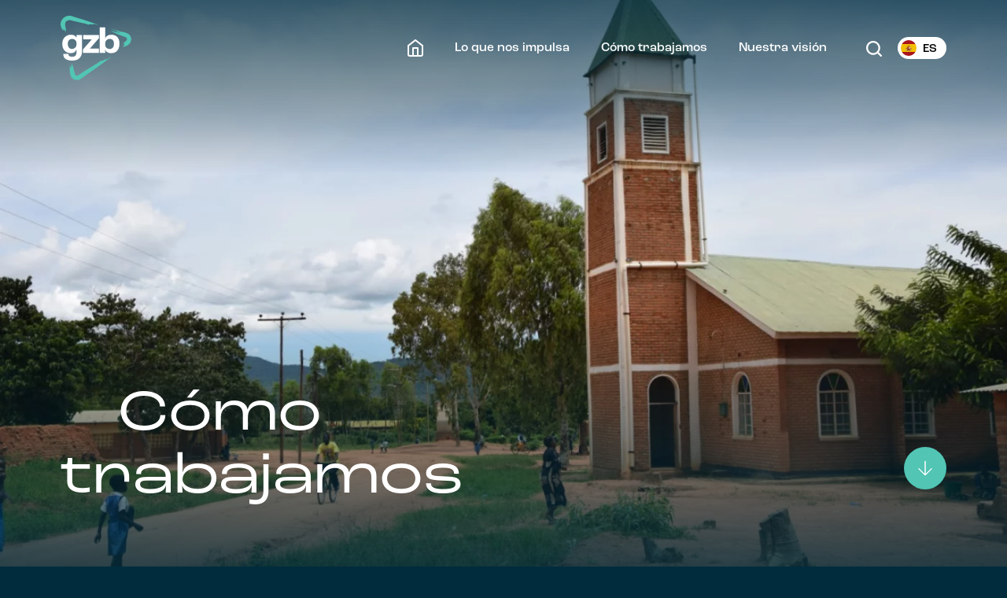

--- FILE ---
content_type: text/html; charset=utf-8
request_url: https://www.gzb.nl/es/como-trabajamos
body_size: 17525
content:

    <!DOCTYPE html>
    <html lang="es">
        <head>
            
            
            <meta name="generator" content="Plate" />
<meta name="turbo-prefetch" content="false">
<meta name="turbo-cache-control" content="no-cache">
  <link rel="stylesheet" href="/assets/application-abd08c83b1913db6443e1857027fe7973f4fef977abad524e5366dbbf98d079d.css" />

<meta name="viewport" content="width=device-width, initial-scale=1">

<link rel="canonical" href="https://www.gzb.nl/es/como-trabajamos">

            <meta name="viewport" content="width=device-width, initial-scale=1, maximum-scale=2, viewport-fit=cover">
            
            <!--META TAGS-->
            <meta charset="UTF-8">
            <meta property="og:type" content="website"/>
            <meta property="og:title" content="Cómo trabajamos" /><meta property="og:image" content="https://prod1-plate-attachments.s3.amazonaws.com/images/a47684fe66/Enukweni%20(13)_Malawi_kerk.jpeg" />
            <meta name="description" property="og:description" content="¡Creemos en la iglesia! Es un lugar único que Dios nos da para crecer juntos en la fe y compartir el Evangelio con los demás. "/>
            <meta property="og:url" content="https://www.gzb.nl/es/como-trabajamos" />
            <meta name="format-detection" content="telephone=no">

            <!--TITLES--><title>Cómo trabajamos | GZB | nuestra misión</title><!--FAVICON-->
            <link rel="icon" href="https://prod1-plate-attachments.s3.amazonaws.com/images/a47684fe66/GZB%20logo%20transparant.png">

            <link rel="apple-touch-icon" sizes="152x152" href="theme/assets/images/PWA/apple-touch-icon.png">
            <link rel="apple-touch-icon" sizes="180x180" href="theme/assets/images/PWA/apple-touch-icon.png">
            <link rel="apple-touch-icon" sizes="167x167" href="theme/assets/images/PWA/apple-touch-icon.png">
            
            
            <link rel="icon" type="image/png" href="theme/assets/images/PWA/favicon-96x96.png" sizes="96x96" />
            <link rel="icon" type="image/svg+xml" href="theme/assets/images/PWA/favicon.svg" />
            <link rel="shortcut icon" href="theme/assets/images/PWA/favicon.ico" />
            <link rel="apple-touch-icon" sizes="180x180" href="theme/assets/images/PWA/apple-touch-icon.png" />
            <meta name="apple-mobile-web-app-title" content="GZB" />
            

            <script src="/theme/assets/lib/modern.js" charset="utf-8" ></script>
            
            
            <!--FONTS-->
            <link rel="stylesheet" href="https://use.typekit.net/rwb6jtt.css">

            <!--CSS--><link rel="stylesheet" href="/theme/assets/styles/index.18f0b0612424e736900b.css" >


            </head>
    
        















        <body data-barba="wrapper" data-browser="chrome" data-content-editor="false" data-webpack-mode="production" class="     " data-site_translation_id="6581" data-site_translation_language="es" data-dev="false" data-style="gzb" data-hide-shop="true">
            
            
            <div class="popup plate--container" id="video-popup">
    <div class="popup__inner">
        <div class="search-close close-trigger">
            <span>Cerca</span><svg xmlns="http://www.w3.org/2000/svg" width="13.414" height="13.414" viewBox="0 0 13.414 13.414" class="cross-icon">
    <g id="Group_1315" data-name="Group 1315" transform="translate(-1250.793 -104.793)">
        <line id="Line_121" data-name="Line 121" x1="12" y1="12" transform="translate(1251.5 105.5)" fill="none" stroke="white" stroke-width="2"/>
        <line id="Line_122" data-name="Line 122" y1="12" x2="12" transform="translate(1251.5 105.5)" fill="none" stroke="white" stroke-width="2"/>
    </g>
</svg>
</div>
        <div class="popup__video not-loaded">
            <iframe id=""
                video-src=""
                frameborder="0"
                allowfullscreen>
            </iframe>
            <video class="video" loop autoplay controls>
                <source src="" type="video/mp4" id="" video-src="">
            </video>
        </div>
        
        <div class="popup__image">
            <div class="align-button width-auto text-center">
                <div class="button " style="">
                    <div class="button__inner">
                        <span class="button__text" after="Bekijk meer">
                            <span class="button__text__inner">Bekijk meer</span>
                        </span>
                    </div>
                    <a href="" class="full-link-btn" target="">
                    </a>
                </div>
            </div>
        </div>
        
    </div>
</div>
<div class="search-wrapper" tabindex="0" data-search="">
    <div class="search-wrapper__inner plate--container">
        <div class="search-wrapper__top plate--container">
            <div class="navbar-brand-wrapper">
                <div class="navbar-brand fl-container ai-center">
                    <a href="/"><img src="https://prod1-plate-attachments.s3.amazonaws.com/images/a47684fe66/Logo%20GZB%20-%20tekst%20wit.svg" class="logo"></a>
                </div>
            </div>
            <div class="search-close close-trigger">
                <span>Cerca</span><svg xmlns="http://www.w3.org/2000/svg" width="13.414" height="13.414" viewBox="0 0 13.414 13.414" class="cross-icon">
    <g id="Group_1315" data-name="Group 1315" transform="translate(-1250.793 -104.793)">
        <line id="Line_121" data-name="Line 121" x1="12" y1="12" transform="translate(1251.5 105.5)" fill="none" stroke="white" stroke-width="2"/>
        <line id="Line_122" data-name="Line 122" y1="12" x2="12" transform="translate(1251.5 105.5)" fill="none" stroke="white" stroke-width="2"/>
    </g>
</svg>
</div>
        </div>
        
        <div class="search-form">
            <div class="search-form__search">
                <form method="POST" action="">
                    <input type="text" class="form-field__search h3-style" placeholder="Waar bent u naar op zoek?" name="search">
                </form><svg xmlns="http://www.w3.org/2000/svg" width="20" height="20" viewBox="0 0 20 20">
  <path id="noun-search-4424850" d="M183.01,111.431A1.111,1.111,0,0,1,181.438,113l-3.764-3.764a8.888,8.888,0,1,1,1.572-1.572Zm-10.786-2.548a6.667,6.667,0,1,0-6.667-6.667A6.667,6.667,0,0,0,172.224,108.884Z" transform="translate(-163.335 -93.328)" fill="#fff"/>
</svg>
</div>
            <p class="intro">Druk op enter om te zoeken, ESC om te sluiten.</p>
        </div>

    </div>
</div>
<main data-barba="container" data-barba-namespace="page-show" class="post-id_219756 " 
                data-favicon="https://prod1-plate-attachments.s3.amazonaws.com/images/a47684fe66/GZB%20logo%20transparant.png"><div class="navigation no-shop" header-theme="home_header" id="navigation"><nav class="navbar fl-container fl-column">
    <div class="navbar-inner plate--container fl-container ai-center">
        <div class="navbar-brand-wrapper">
            <div class="navbar-brand fl-container ai-center">
                <a href="/es">
                    
                        <img src="https://prod1-plate-attachments.s3.amazonaws.com/images/a47684fe66/Logo%20GZB%20-%20tekst%20wit.svg" class="logo">
                    
                </a>
            </div>
        </div>
        <div class="navbar-collapse" id="navbarResponsive">
            <div class="navbar-collapse__inner">
                <ul class="navbar-nav fl-container fl-row ai-center"><li class="nav-item active">
                                <a href="/es" class="nav-link home-link" ><svg xmlns="http://www.w3.org/2000/svg" width="20" height="22" viewBox="0 0 20 22">
  <g id="home" transform="translate(-2 -1)">
    <path id="Path_7006" data-name="Path 7006" d="M12,1a1,1,0,0,1,.614.211l9,7A1,1,0,0,1,22,9V20a3,3,0,0,1-3,3H5a3,3,0,0,1-3-3V9a1,1,0,0,1,.386-.789l9-7A1,1,0,0,1,12,1Zm8,8.489L12,3.267,4,9.489V20a1,1,0,0,0,1,1H19a1,1,0,0,0,1-1Z" fill="var(--body-text-color)"/>
    <path id="Path_7007" data-name="Path 7007" d="M15,23a1,1,0,0,1-1-1V13H10v9a1,1,0,0,1-2,0V12a1,1,0,0,1,1-1h6a1,1,0,0,1,1,1V22A1,1,0,0,1,15,23Z" fill="var(--body-text-color)"/>
  </g>
</svg>
<span>Home</span></a>
                            </li><li class="nav-item ">
                                <a href="/es/lo-que-nos-impulsa" class="nav-link " >Lo que nos impulsa</a>
                            </li><li class="nav-item active">
                                <a href="/es/como-trabajamos" class="nav-link " >Cómo trabajamos</a>
                            </li><li class="nav-item ">
                                <a href="/es/nuestra-vision" class="nav-link " >Nuestra visión</a>
                            </li><div class="languages mobile-languages nav-item">
                            <ul class='laguage-switch' style="">
                                <a class="language-switch-item-active">
                                <span class="flag-icon flag-icon-es flag-icon-background"></span><span class="flag-shortcode">ES</span></a>
                                <div class="languages-switch">
                                
                                    
                                        <a href="/en/how-we-work" class="language-switch-item"><span class="flag-icon flag-icon-gb flag-icon-background"></span><span class="flag-shortcode">EN</span></a>
                                    
                                
                                    
                                        <a href="/hoe-wij-werken" class="language-switch-item"><span class="flag-icon flag-icon-nl flag-icon-background"></span><span class="flag-shortcode">NL</span></a>
                                    
                                
                                    
                                
                                </div>
                            </ul>
                        </div></ul>
            </div>
            <div class="navbar-cta">
                <div class="navbar-cta__inner plate--container">
                    <div class="navbar-icon search-icon"><svg xmlns="http://www.w3.org/2000/svg" width="20" height="20" viewBox="0 0 20 20">
  <path id="noun-search-4424850" d="M183.01,111.431A1.111,1.111,0,0,1,181.438,113l-3.764-3.764a8.888,8.888,0,1,1,1.572-1.572Zm-10.786-2.548a6.667,6.667,0,1,0-6.667-6.667A6.667,6.667,0,0,0,172.224,108.884Z" transform="translate(-163.335 -93.328)" fill="#fff"/>
</svg>
</div></div>
            </div>
        </div><div class="navbar-icons"><div class="navbar-icon search-icon"><svg xmlns="http://www.w3.org/2000/svg" width="20" height="20" viewBox="0 0 20 20">
  <path id="noun-search-4424850" d="M183.01,111.431A1.111,1.111,0,0,1,181.438,113l-3.764-3.764a8.888,8.888,0,1,1,1.572-1.572Zm-10.786-2.548a6.667,6.667,0,1,0-6.667-6.667A6.667,6.667,0,0,0,172.224,108.884Z" transform="translate(-163.335 -93.328)" fill="#fff"/>
</svg>
</div></div>
            <div class="languages desktop-languages">
                <ul class='laguage-switch' style="">
                    <a class="language-switch-item-active">
                    <span class="flag-icon flag-icon-es flag-icon-background"></span><span class="flag-shortcode">ES</span></a>
                    <div class="languages-switch">
                    
                        
                            <a href="/en/how-we-work" class="language-switch-item"><span class="flag-icon flag-icon-gb flag-icon-background"></span><span class="flag-shortcode">EN</span></a>
                        
                    
                        
                            <a href="/hoe-wij-werken" class="language-switch-item"><span class="flag-icon flag-icon-nl flag-icon-background"></span><span class="flag-shortcode">NL</span></a>
                        
                    
                        
                    
                    </div>
                </ul>
            </div><button class="navbar-toggler" type="button" data-toggle="" data-target="#navbarResponsive" aria-controls="navbarResponsive" aria-expanded="false" aria-label="Toggle navigation">
            <div class="bars">
                <div class="bar bar-1"></div>
                <div class="bar bar-2"></div>
                <div class="bar bar-3"></div>
            </div>
        </button>
    </div>
    <div class="mega-menu">
        <div class="mega-menu__bg"></div>
        <div class="mega-menu__inner plate--container"></div>
    </div>
</nav>

                    </div><div class="o-scroll" id="js-scroll" data-scroll-container>

                
                    <div class="main-content-wrapper " post-header-type="home_header">
                            <div data-id="post_219756" class="plate--page-content-wrapper">
      <div class="header  ">
    <div class="header__image test" data-scroll data-scroll-call="content-fade">





















<picture id="image-219756368212" class="image    width-cover" >	<source 					media="(min-width: 1920px)" 					type="image/webp" 					srcset="https://plate.libpx.com/prod1-img/a47684fe66/Enukweni%20(13)_Malawi_kerk.jpeg?width=2200&height=1474&crop=0%2C0%2C1280%2C853&format=webp&dpr=1.0&signature=50f2399478fea3c1c7a087acf66a63f3b4283d3d  1x, https://plate.libpx.com/prod1-img/a47684fe66/Enukweni%20(13)_Malawi_kerk.jpeg?width=2200&height=1474&crop=0%2C0%2C1280%2C853&format=webp&dpr=2.0&signature=01f599c8b756d3602c663d34c75411a90986938f 2x "><source 					media="(min-width: 1600px)" 					type="image/webp" 					srcset="https://plate.libpx.com/prod1-img/a47684fe66/Enukweni%20(13)_Malawi_kerk.jpeg?width=1920&height=1286&crop=0%2C0%2C1280%2C853&format=webp&dpr=1.0&signature=c2c43fd3e954862d0b855b5828daca9b5308b2b9  1x, https://plate.libpx.com/prod1-img/a47684fe66/Enukweni%20(13)_Malawi_kerk.jpeg?width=1920&height=1286&crop=0%2C0%2C1280%2C853&format=webp&dpr=2.0&signature=68c19dd88b7a49d2465f65f2e9812e426b9a2036 2x "><source 					media="(min-width: 1400px)" 					type="image/webp" 					srcset="https://plate.libpx.com/prod1-img/a47684fe66/Enukweni%20(13)_Malawi_kerk.jpeg?width=1600&height=1072&crop=0%2C0%2C1280%2C853&format=webp&dpr=1.0&signature=be7a5b8a7d8f3098f492d0a88e8b5bc42393e48c  1x, https://plate.libpx.com/prod1-img/a47684fe66/Enukweni%20(13)_Malawi_kerk.jpeg?width=1600&height=1072&crop=0%2C0%2C1280%2C853&format=webp&dpr=2.0&signature=b992bc5549ac8629cbc9ed5842437f094ff6de51 2x "><source 					media="(min-width: 1200px)" 					type="image/webp" 					srcset="https://plate.libpx.com/prod1-img/a47684fe66/Enukweni%20(13)_Malawi_kerk.jpeg?width=1400&height=938&crop=0%2C0%2C1280%2C853&format=webp&dpr=1.0&signature=5ede87a9e151ad1b47283e3210ab4e8e1295250d  1x, https://plate.libpx.com/prod1-img/a47684fe66/Enukweni%20(13)_Malawi_kerk.jpeg?width=1400&height=938&crop=0%2C0%2C1280%2C853&format=webp&dpr=2.0&signature=35d960b4621244a7ae8428614be989c856c3accc 2x "><source 					media="(min-width: 992px)" 					type="image/webp" 					srcset="https://plate.libpx.com/prod1-img/a47684fe66/Enukweni%20(13)_Malawi_kerk.jpeg?width=1200&height=804&crop=0%2C0%2C1280%2C853&format=webp&dpr=1.0&signature=c7922d316c13d9ed89a3a8fdefe24149cf0995c1  1x, https://plate.libpx.com/prod1-img/a47684fe66/Enukweni%20(13)_Malawi_kerk.jpeg?width=1200&height=804&crop=0%2C0%2C1280%2C853&format=webp&dpr=2.0&signature=260ba2cb5ce1358a0c0cc067a604a3ce93151a21 2x "><source 					media="(min-width: 768px)" 					type="image/webp" 					srcset="https://plate.libpx.com/prod1-img/a47684fe66/Enukweni%20(13)_Malawi_kerk.jpeg?width=992&height=556&crop=0%2C0%2C1280%2C853&format=webp&dpr=1.0&signature=c76137fbfeab4f206b123da1afff728c360a9ab3  1x, https://plate.libpx.com/prod1-img/a47684fe66/Enukweni%20(13)_Malawi_kerk.jpeg?width=992&height=556&crop=0%2C0%2C1280%2C853&format=webp&dpr=2.0&signature=02ae6190b8b1a8d3a931e59cd343ce32436f89f9 2x "><source 					media="(min-width: 576px)" 					type="image/webp" 					srcset="https://plate.libpx.com/prod1-img/a47684fe66/Enukweni%20(13)_Malawi_kerk.jpeg?width=768&height=1359&crop=0%2C0%2C1280%2C853&format=webp&dpr=1.0&signature=056f45b45f554f3fb2d5c8b7167edbb5343a3ace  1x, https://plate.libpx.com/prod1-img/a47684fe66/Enukweni%20(13)_Malawi_kerk.jpeg?width=768&height=1359&crop=0%2C0%2C1280%2C853&format=webp&dpr=2.0&signature=01711ca20af83441eee81fb762dbe954437ca132 2x "><source 					media="(min-width: 1920px)" 					type="image/jpeg" 					srcset="https://plate.libpx.com/prod1-img/a47684fe66/Enukweni%20(13)_Malawi_kerk.jpeg?width=2200&height=1474&crop=0%2C0%2C1280%2C853&format=jpeg&dpr=1.0&signature=81a45940f4af81728c0c27f744c66a852e343481  1x, https://plate.libpx.com/prod1-img/a47684fe66/Enukweni%20(13)_Malawi_kerk.jpeg?width=2200&height=1474&crop=0%2C0%2C1280%2C853&format=jpeg&dpr=2.0&signature=96bf7a32ed5b6101c223e790eaea4852381efa9d 2x "><source 					media="(min-width: 1600px)" 					type="image/jpeg" 					srcset="https://plate.libpx.com/prod1-img/a47684fe66/Enukweni%20(13)_Malawi_kerk.jpeg?width=1920&height=1286&crop=0%2C0%2C1280%2C853&format=jpeg&dpr=1.0&signature=d0d7909898b756fafdc4f440ef1e527677876225  1x, https://plate.libpx.com/prod1-img/a47684fe66/Enukweni%20(13)_Malawi_kerk.jpeg?width=1920&height=1286&crop=0%2C0%2C1280%2C853&format=jpeg&dpr=2.0&signature=9745ac4409b7a936dc3785b13c09f1b0c22f79e1 2x "><source 					media="(min-width: 1400px)" 					type="image/jpeg" 					srcset="https://plate.libpx.com/prod1-img/a47684fe66/Enukweni%20(13)_Malawi_kerk.jpeg?width=1600&height=1072&crop=0%2C0%2C1280%2C853&format=jpeg&dpr=1.0&signature=7618cb90a057d15fff297b141312f0c1a67dffe1  1x, https://plate.libpx.com/prod1-img/a47684fe66/Enukweni%20(13)_Malawi_kerk.jpeg?width=1600&height=1072&crop=0%2C0%2C1280%2C853&format=jpeg&dpr=2.0&signature=3378d94f3db72d60ffdd2d99396f90cc33512e54 2x "><source 					media="(min-width: 1200px)" 					type="image/jpeg" 					srcset="https://plate.libpx.com/prod1-img/a47684fe66/Enukweni%20(13)_Malawi_kerk.jpeg?width=1400&height=938&crop=0%2C0%2C1280%2C853&format=jpeg&dpr=1.0&signature=0bdc89b23ceb6432852d4f7ecf8bce604bf48c82  1x, https://plate.libpx.com/prod1-img/a47684fe66/Enukweni%20(13)_Malawi_kerk.jpeg?width=1400&height=938&crop=0%2C0%2C1280%2C853&format=jpeg&dpr=2.0&signature=c1d6aab0e1724790ca2f761146321707c29b35e0 2x "><source 					media="(min-width: 992px)" 					type="image/jpeg" 					srcset="https://plate.libpx.com/prod1-img/a47684fe66/Enukweni%20(13)_Malawi_kerk.jpeg?width=1200&height=804&crop=0%2C0%2C1280%2C853&format=jpeg&dpr=1.0&signature=bc26971973d1b713cc5929336dd7cfa4be508133  1x, https://plate.libpx.com/prod1-img/a47684fe66/Enukweni%20(13)_Malawi_kerk.jpeg?width=1200&height=804&crop=0%2C0%2C1280%2C853&format=jpeg&dpr=2.0&signature=9badba326e35aef77e6097b527a2e915740cf2fb 2x "><source 					media="(min-width: 768px)" 					type="image/jpeg" 					srcset="https://plate.libpx.com/prod1-img/a47684fe66/Enukweni%20(13)_Malawi_kerk.jpeg?width=992&height=556&crop=0%2C0%2C1280%2C853&format=jpeg&dpr=1.0&signature=00a62ba878295e4e572077716c5fd33611d61f99  1x, https://plate.libpx.com/prod1-img/a47684fe66/Enukweni%20(13)_Malawi_kerk.jpeg?width=992&height=556&crop=0%2C0%2C1280%2C853&format=jpeg&dpr=2.0&signature=d9ff196a306e0757ed2cc495f1c254a36cbc6870 2x "><source 					media="(min-width: 576px)" 					type="image/jpeg" 					srcset="https://plate.libpx.com/prod1-img/a47684fe66/Enukweni%20(13)_Malawi_kerk.jpeg?width=768&height=1359&crop=0%2C0%2C1280%2C853&format=jpeg&dpr=1.0&signature=68cbe0ac0debb165be2541ca769b576dbc683c67  1x, https://plate.libpx.com/prod1-img/a47684fe66/Enukweni%20(13)_Malawi_kerk.jpeg?width=768&height=1359&crop=0%2C0%2C1280%2C853&format=jpeg&dpr=2.0&signature=aa9414975aede561039a45c42e8b610541dfbca8 2x "><source type="image/webp" media="(max-width: 1919px)"				srcset="https://plate.libpx.com/prod1-img/a47684fe66/Enukweni%20(13)_Malawi_kerk.jpeg?width=575&height=1018&crop=0%2C0%2C1280%2C853&format=webp&dpr=1.0&signature=f36376ba25eb61758db16d08768e4ec718b16de7  1x, https://plate.libpx.com/prod1-img/a47684fe66/Enukweni%20(13)_Malawi_kerk.jpeg?width=575&height=1018&crop=0%2C0%2C1280%2C853&format=webp&dpr=2.0&signature=d7b23e5076e84752a2312562cce8a4a94bad51b3 2x "><source type="image/jpeg" media="(max-width: 1919px)"					srcset="https://plate.libpx.com/prod1-img/a47684fe66/Enukweni%20(13)_Malawi_kerk.jpeg?width=575&height=1018&crop=0%2C0%2C1280%2C853&format=jpeg&dpr=1.0&signature=97975123c3c58035e423574d6e522b450e97a021  1x, https://plate.libpx.com/prod1-img/a47684fe66/Enukweni%20(13)_Malawi_kerk.jpeg?width=575&height=1018&crop=0%2C0%2C1280%2C853&format=jpeg&dpr=2.0&signature=214e1ef69f07b406670c3e0818424226edc3edb0 2x "><img src="https://plate.libpx.com/prod1-img/a47684fe66/Enukweni%20(13)_Malawi_kerk.jpeg?width=575&height=1018&crop=0%2C0%2C1280%2C853&format=jpeg&dpr=1.0&signature=97975123c3c58035e423574d6e522b450e97a021"							alt="kerkinmalawi" title="Enukweni (13)-48930_Malawi_kerk.jpeg" 				width="1920" height="1273"			></picture></div>

    <div class="header__inner plate--container">
        <div class="header__content">
            <div class="header__titles"><div class="header__title" data-scroll data-scroll-position="top" data-scroll-call="title-animation">
                    <h1><span class='title-indent'></span>Cómo <br> trabajamos</h1>
                </div>
            </div><div class="header__scroll" data-scroll data-scroll-call="content-fade-slide">
                    <div class="scroll-down"><a href="#header-anchor_219756" data-scroll-to class="full-link-btn"></a><svg xmlns="http://www.w3.org/2000/svg" width="14" height="14" viewBox="0 0 14 14">
  <path id="Path_26" data-name="Path 26" d="M-752.045-137.309v1.468h10.291l-11.494,11.493,1.038,1.038,11.494-11.494v10.291h1.468v-12.8Z" transform="translate(753.248 137.309)" fill="#fff"/>
</svg>
</div>
                    <div class="header__scroll__anchor" id="header-anchor_219756"></div>
                </div></div>
    </div>
</div>
<div class="render-content">
            <section data-id="section_386434" data-plate-position-xs="1" data-plate-position-sm="1" data-plate-position-md="1" data-plate-position-lg="1" class="plate--section" id="section-body">
      

  <style>#section-386434{padding-top:120px;padding-bottom:250px;}</style><div id="section-386434" class="section-container   dark has-bg"><div class="section-content" >
      <div class="render-content">
            <div class="plate--container">
          <div data-id="row_479195" data-plate-position-xs="1" data-plate-position-sm="1" data-plate-position-md="1" data-plate-position-lg="1" class="plate--row">
          <div data-id="column_702291" data-plate-position-xs="1" data-plate-position-sm="1" data-plate-position-md="1" data-plate-position-lg="1" class="plate--column" data-plate-col-xs="12" data-plate-col-sm="5" data-plate-col-md="5" data-plate-col-lg="5">
          <div data-id="element_1923752" data-plate-position-xs="1" data-plate-position-sm="1" data-plate-position-md="1" data-plate-position-lg="1" class="plate--element plate--element__titel_cirkel">
      <div class="title-element " data-scroll data-scroll-call="title-animation">
    <h3 class="title-element__title    text-left ">La misión nos <span class="circle"><svg version="1.1" id="Layer_1" xmlns="http://www.w3.org/2000/svg" xmlns:xlink="http://www.w3.org/1999/xlink" x="0px" y="0px" width="0" height="0"
	 viewBox="0 0 266.3 90.9" style="enable-background:new 0 0 266.3 90.9;" xml:space="preserve">
  <clipPath id="clip19237521">
    <path id="clip-inside" stroke-width="20" stroke="var(--color-2)" d="M262,36.3c1.1,12.4-13.7,20.8-23,26C191.9,86,118,92.4,65.8,86.8c-18.3-2.3-45.2-6.5-58.5-20.1c-7.9-8.4-5.2-18.5,2.5-26C23,28.3,40.5,22.1,57.3,16.6C108,1.3,181-4.4,232.1,10.4c10.3,3.4,24.9,8.5,28.8,19.6c0,0-0.5,0.2-0.5,0.2c-3.1-4.9-8.1-7.9-13.1-10.6C196.6-4.4,75.7,7,26.5,33.8c-15.1,8.1-30.7,22.5-9.8,35.3c14.9,8.7,32.6,11.5,49.6,13.6c51.9,4.9,105.6-0.2,154.9-17.4c13.8-5.2,35-14.2,40.4-29C261.5,36.3,262,36.3,262,36.3L262,36.3z"/>
  </clipPath>
  <path id="circle-path19237521" class="clipped-path" data-id=19237521  stroke-width="10" stroke="var(--color-2)" stroke-miterlimit="10" d="M262,36.3c1.1,12.4-13.7,20.8-23,26C191.9,86,118,92.4,65.8,86.8c-18.3-2.3-45.2-6.5-58.5-20.1c-7.9-8.4-5.2-18.5,2.5-26C23,28.3,40.5,22.1,57.3,16.6C108,1.3,181-4.4,232.1,10.4c10.3,3.4,24.9,8.5,28.8,19.6c0,s0-0.5,0.2-0.5,0.2c-3.1-4.9-8.1-7.9-13.1-10.6C196.6-4.4,75.7,7,26.5,33.8c-15.1,8.1-30.7,22.5-9.8,35.3c14.9,8.7,32.6,11.5,49.6,13.6c51.9,4.9,105.6-0.2,154.9-17.4c13.8-5.2,35-14.2,40.4-29C261.5,36.3,262,36.3,262,36.3L262,36.3z"/>
</svg>conecta</span> con la iglesia mundial de Dios</h3>
</div>

    </div>


    </div>


<div data-id="column_702292" data-plate-position-xs="2" data-plate-position-sm="2" data-plate-position-md="2" data-plate-position-lg="2" class="plate--column" data-plate-col-xs="12" data-plate-col-sm="1" data-plate-col-md="1" data-plate-col-lg="1">
  
</div>


    <div data-id="column_702293" data-plate-position-xs="3" data-plate-position-sm="3" data-plate-position-md="3" data-plate-position-lg="3" class="plate--column" data-plate-col-xs="12" data-plate-col-sm="5" data-plate-col-md="5" data-plate-col-lg="5">
          <div data-id="element_1923753" data-plate-position-xs="1" data-plate-position-sm="1" data-plate-position-md="1" data-plate-position-lg="1" class="plate--element plate--element__paragraph">
      <div class="paragraph  " data-scroll data-scroll-call="content-fade">
    <div><p>
 ¡Creemos en la iglesia! Es un lugar único que Dios nos da para crecer juntos en la fe y compartir el Evangelio con los demás. Junto con iglesias en África, Asia, Europa, América Latina y Medio Oriente, invertimos en congregaciones locales. Anhelamos que haya comunidades en todo este mundo donde las personas puedan encontrar a Dios.
</p></div>
</div>

    </div>


    </div>


<div data-id="column_702294" data-plate-position-xs="4" data-plate-position-sm="4" data-plate-position-md="4" data-plate-position-lg="4" class="plate--column" data-plate-col-xs="12" data-plate-col-sm="1" data-plate-col-md="1" data-plate-col-lg="1">
  
</div>


    </div>


    </div>

      </div>
    </div></div>


    </section>


    <section data-id="section_386435" data-plate-position-xs="2" data-plate-position-sm="2" data-plate-position-md="2" data-plate-position-lg="2" class="plate--section" id="section-body-onze-partners">
      

  <style>#section-386435{padding-top:100px;padding-bottom:40px;}</style><div id="section-386435" class="section-container   light-bg has-bg"><div class="section-content" >
      <div class="render-content">
            <div class="plate--container">
          <div data-id="row_479196" data-plate-position-xs="1" data-plate-position-sm="1" data-plate-position-md="1" data-plate-position-lg="1" class="plate--row">
          <div data-id="column_702295" data-plate-position-xs="1" data-plate-position-sm="1" data-plate-position-md="1" data-plate-position-lg="1" class="plate--column" data-plate-col-xs="12" data-plate-col-sm="12" data-plate-col-md="12" data-plate-col-lg="12">
          <div data-id="element_1923755" data-plate-position-xs="1" data-plate-position-sm="1" data-plate-position-md="1" data-plate-position-lg="1" class="plate--element plate--element__image_text">
      <div class="text-image mirror ">
    <div class="text-image__image ">
        <div class="text-image__image__inner is-absolute align-bottom   " data-scroll data-scroll-call="content-fade-slide">

















<style>@media (min-width: 0px) {
				.image--lazy#image-3864352197564517601923755{padding-bottom: 60%;}
			}@media (min-width: 576px) {
				.image--lazy#image-3864352197564517601923755{padding-bottom: 60%;}
			}@media (min-width: 768px) {
				.image--lazy#image-3864352197564517601923755{padding-bottom: 75%;}
			}@media (min-width: 992px) {
				.image--lazy#image-3864352197564517601923755{padding-bottom: 75%;}
			}@media (min-width: 1200px) {
				.image--lazy#image-3864352197564517601923755{padding-bottom: 60%;}
			}@media (min-width: 1400px) {
				.image--lazy#image-3864352197564517601923755{padding-bottom: 60%;}
			}@media (min-width: 1600px) {
				.image--lazy#image-3864352197564517601923755{padding-bottom: 60%;}
			}@media (min-width: 1920px) {
				.image--lazy#image-3864352197564517601923755{padding-bottom: 60%;}
			}</style>



<picture id="image-3864352197564517601923755" class="image  image--lazy  width-cover" >	<source 					media="(min-width: 1920px)" 					type="image/webp" 					loading="lazy" class="lazy" data-srcset="https://plate.libpx.com/prod1-img/a47684fe66/thailand_danken%20voor%20collecte.jpg?width=1467&height=880&crop=0%2C0%2C4608%2C2592&format=webp&dpr=1.0&signature=c103d99f4005b49dfae9a8dabac128d450928545  1x, https://plate.libpx.com/prod1-img/a47684fe66/thailand_danken%20voor%20collecte.jpg?width=1467&height=880&crop=0%2C0%2C4608%2C2592&format=webp&dpr=2.0&signature=9b913ffc5bca6c52dd6c7eb0373b4aefe8e68c15 2x "><source 					media="(min-width: 1600px)" 					type="image/webp" 					loading="lazy" class="lazy" data-srcset="https://plate.libpx.com/prod1-img/a47684fe66/thailand_danken%20voor%20collecte.jpg?width=1280&height=768&crop=0%2C0%2C4608%2C2592&format=webp&dpr=1.0&signature=e7586d567c63cf1420bba6f713428cce5f6e44c5  1x, https://plate.libpx.com/prod1-img/a47684fe66/thailand_danken%20voor%20collecte.jpg?width=1280&height=768&crop=0%2C0%2C4608%2C2592&format=webp&dpr=2.0&signature=015caa5060803539b2f21fa0106c05860c750208 2x "><source 					media="(min-width: 1400px)" 					type="image/webp" 					loading="lazy" class="lazy" data-srcset="https://plate.libpx.com/prod1-img/a47684fe66/thailand_danken%20voor%20collecte.jpg?width=1067&height=640&crop=0%2C0%2C4608%2C2592&format=webp&dpr=1.0&signature=c6731058bef25da7e9b3b5580429bd5579269a44  1x, https://plate.libpx.com/prod1-img/a47684fe66/thailand_danken%20voor%20collecte.jpg?width=1067&height=640&crop=0%2C0%2C4608%2C2592&format=webp&dpr=2.0&signature=21e715d6f891613ca2db04e0f7b5d1554282e353 2x "><source 					media="(min-width: 1200px)" 					type="image/webp" 					loading="lazy" class="lazy" data-srcset="https://plate.libpx.com/prod1-img/a47684fe66/thailand_danken%20voor%20collecte.jpg?width=933&height=560&crop=0%2C0%2C4608%2C2592&format=webp&dpr=1.0&signature=dbe065c80a4fdacc1b93bf483b4da84b9b670636  1x, https://plate.libpx.com/prod1-img/a47684fe66/thailand_danken%20voor%20collecte.jpg?width=933&height=560&crop=0%2C0%2C4608%2C2592&format=webp&dpr=2.0&signature=76eee28318608f38242b641e6401b906fb923758 2x "><source 					media="(min-width: 992px)" 					type="image/webp" 					loading="lazy" class="lazy" data-srcset="https://plate.libpx.com/prod1-img/a47684fe66/thailand_danken%20voor%20collecte.jpg?width=800&height=600&crop=0%2C0%2C4608%2C2592&format=webp&dpr=1.0&signature=7a8b8ccb34735a91d23d579fff73de1e789d0dde  1x, https://plate.libpx.com/prod1-img/a47684fe66/thailand_danken%20voor%20collecte.jpg?width=800&height=600&crop=0%2C0%2C4608%2C2592&format=webp&dpr=2.0&signature=ea68230bb87ead7828a6804a4903ff926cfb53de 2x "><source 					media="(min-width: 768px)" 					type="image/webp" 					loading="lazy" class="lazy" data-srcset="https://plate.libpx.com/prod1-img/a47684fe66/thailand_danken%20voor%20collecte.jpg?width=661&height=496&crop=0%2C0%2C4608%2C2592&format=webp&dpr=1.0&signature=60fe2be3bf65c123746d502b11960885525356f0  1x, https://plate.libpx.com/prod1-img/a47684fe66/thailand_danken%20voor%20collecte.jpg?width=661&height=496&crop=0%2C0%2C4608%2C2592&format=webp&dpr=2.0&signature=9ed5956ac19fcc4a712a240bd0fb511f44e69a31 2x "><source 					media="(min-width: 576px)" 					type="image/webp" 					loading="lazy" class="lazy" data-srcset="https://plate.libpx.com/prod1-img/a47684fe66/thailand_danken%20voor%20collecte.jpg?width=768&height=461&crop=0%2C0%2C4608%2C2592&format=webp&dpr=1.0&signature=4a516ee536f0b4a3b7373c5983723d3522f4f42f  1x, https://plate.libpx.com/prod1-img/a47684fe66/thailand_danken%20voor%20collecte.jpg?width=768&height=461&crop=0%2C0%2C4608%2C2592&format=webp&dpr=2.0&signature=9bac2a5b0ff4b5a46abdded044addc0a6a0f8ba3 2x "><source 					media="(min-width: 1920px)" 					type="image/jpeg" 					loading="lazy" class="lazy" data-srcset="https://plate.libpx.com/prod1-img/a47684fe66/thailand_danken%20voor%20collecte.jpg?width=1467&height=880&crop=0%2C0%2C4608%2C2592&format=jpeg&dpr=1.0&signature=4e353099cf5393e23836647727335fdd86c6fe40  1x, https://plate.libpx.com/prod1-img/a47684fe66/thailand_danken%20voor%20collecte.jpg?width=1467&height=880&crop=0%2C0%2C4608%2C2592&format=jpeg&dpr=2.0&signature=9f0ddeedadd03339bbc39fabb558c06dd46daaf1 2x "><source 					media="(min-width: 1600px)" 					type="image/jpeg" 					loading="lazy" class="lazy" data-srcset="https://plate.libpx.com/prod1-img/a47684fe66/thailand_danken%20voor%20collecte.jpg?width=1280&height=768&crop=0%2C0%2C4608%2C2592&format=jpeg&dpr=1.0&signature=7cdd90f1b57a3e2e778a5f10228da1ebf6ceb3bd  1x, https://plate.libpx.com/prod1-img/a47684fe66/thailand_danken%20voor%20collecte.jpg?width=1280&height=768&crop=0%2C0%2C4608%2C2592&format=jpeg&dpr=2.0&signature=84166da0a624a61f05a251738eabaa4fb9165222 2x "><source 					media="(min-width: 1400px)" 					type="image/jpeg" 					loading="lazy" class="lazy" data-srcset="https://plate.libpx.com/prod1-img/a47684fe66/thailand_danken%20voor%20collecte.jpg?width=1067&height=640&crop=0%2C0%2C4608%2C2592&format=jpeg&dpr=1.0&signature=00257f2c0e0b37bd1be5c1cc6c990cca230552f9  1x, https://plate.libpx.com/prod1-img/a47684fe66/thailand_danken%20voor%20collecte.jpg?width=1067&height=640&crop=0%2C0%2C4608%2C2592&format=jpeg&dpr=2.0&signature=219d369640fc689a147a08fea6fe26c81138727b 2x "><source 					media="(min-width: 1200px)" 					type="image/jpeg" 					loading="lazy" class="lazy" data-srcset="https://plate.libpx.com/prod1-img/a47684fe66/thailand_danken%20voor%20collecte.jpg?width=933&height=560&crop=0%2C0%2C4608%2C2592&format=jpeg&dpr=1.0&signature=8855e9874312a02c268996331866a3a693c36117  1x, https://plate.libpx.com/prod1-img/a47684fe66/thailand_danken%20voor%20collecte.jpg?width=933&height=560&crop=0%2C0%2C4608%2C2592&format=jpeg&dpr=2.0&signature=7b4287acc8e9877872316b139fd0dbd60b63c1b1 2x "><source 					media="(min-width: 992px)" 					type="image/jpeg" 					loading="lazy" class="lazy" data-srcset="https://plate.libpx.com/prod1-img/a47684fe66/thailand_danken%20voor%20collecte.jpg?width=800&height=600&crop=0%2C0%2C4608%2C2592&format=jpeg&dpr=1.0&signature=6590c62532417debd9d08d91fd18a83f1b52c44a  1x, https://plate.libpx.com/prod1-img/a47684fe66/thailand_danken%20voor%20collecte.jpg?width=800&height=600&crop=0%2C0%2C4608%2C2592&format=jpeg&dpr=2.0&signature=07891221103ebe3f896a5b6b27dd393d5c418aee 2x "><source 					media="(min-width: 768px)" 					type="image/jpeg" 					loading="lazy" class="lazy" data-srcset="https://plate.libpx.com/prod1-img/a47684fe66/thailand_danken%20voor%20collecte.jpg?width=661&height=496&crop=0%2C0%2C4608%2C2592&format=jpeg&dpr=1.0&signature=fd1502a52b33a677e4ff3ec90049bc11997a2c09  1x, https://plate.libpx.com/prod1-img/a47684fe66/thailand_danken%20voor%20collecte.jpg?width=661&height=496&crop=0%2C0%2C4608%2C2592&format=jpeg&dpr=2.0&signature=66d0756fa97371b9e2598d459ab880fa30dc3a94 2x "><source 					media="(min-width: 576px)" 					type="image/jpeg" 					loading="lazy" class="lazy" data-srcset="https://plate.libpx.com/prod1-img/a47684fe66/thailand_danken%20voor%20collecte.jpg?width=768&height=461&crop=0%2C0%2C4608%2C2592&format=jpeg&dpr=1.0&signature=fd6cf0bd046b675ddc00f1d60d9ead7c5df086c0  1x, https://plate.libpx.com/prod1-img/a47684fe66/thailand_danken%20voor%20collecte.jpg?width=768&height=461&crop=0%2C0%2C4608%2C2592&format=jpeg&dpr=2.0&signature=5d10162dd5c20ec1c75414a15c99eb8dbad91816 2x "><source type="image/webp" media="(max-width: 1919px)"				loading="lazy" class="lazy" data-srcset="https://plate.libpx.com/prod1-img/a47684fe66/thailand_danken%20voor%20collecte.jpg?width=575&height=345&crop=0%2C0%2C4608%2C2592&format=webp&dpr=1.0&signature=6adb879e817c6b43643f68daa6a4c427ce80cabc  1x, https://plate.libpx.com/prod1-img/a47684fe66/thailand_danken%20voor%20collecte.jpg?width=575&height=345&crop=0%2C0%2C4608%2C2592&format=webp&dpr=2.0&signature=bbd63a03c6463880a04ac8536315697161acb190 2x "><source type="image/jpeg" media="(max-width: 1919px)"					loading="lazy" class="lazy" data-srcset="https://plate.libpx.com/prod1-img/a47684fe66/thailand_danken%20voor%20collecte.jpg?width=575&height=345&crop=0%2C0%2C4608%2C2592&format=jpeg&dpr=1.0&signature=b9a34733105c3ec100ebc95962d59994093b1d90  1x, https://plate.libpx.com/prod1-img/a47684fe66/thailand_danken%20voor%20collecte.jpg?width=575&height=345&crop=0%2C0%2C4608%2C2592&format=jpeg&dpr=2.0&signature=ddc36587079583995337da77a5b822b03b9ed497 2x "><img loading="lazy" class="lazy" data-src="https://plate.libpx.com/prod1-img/a47684fe66/thailand_danken%20voor%20collecte.jpg?width=575&height=345&crop=0%2C0%2C4608%2C2592&format=jpeg&dpr=1.0&signature=b9a34733105c3ec100ebc95962d59994093b1d90"							alt="Vrouw dankt voor de collecte in Thailand" title="thailand_danken voor collecte" 				width="1920" height="1140"			></picture></div></div>
    <div class="text-image__content ">
        <div class="text-image__title" data-scroll data-scroll-call="title-animation"><h4 class="normal medium">Nuestros socios: iglesias en aproximadamente 30 países</h4></div>
        <div class="text-image__text" data-scroll data-scroll-call="content-fade">
            <p>¡La misión no es una calle de un sentido único! Trabajamos junto con iglesias locales o, si no hay ninguna, con cristianos locales. Juntos miramos lo que se necesita para compartir el Evangelio. Estamos al lado de nuestras iglesias asociadas y queremos aprender de ellas.  </p>
        </div><div class="text-image__button" data-scroll data-scroll-call="content-fade-slide"><div class="align-button width-auto">
    <div class="text-button" style="--btn-text-color:var(--color-1);">
        <a href="#section-gedragen-door-450-gemeenten" target="" data-scroll-to>Leer más <div class="text-button__svg"><div class="svg-wrapper"><svg xmlns="http://www.w3.org/2000/svg" width="48.364" height="48.35" viewBox="0 0 48.364 48.35">
    <g id="Group_832" data-name="Group 832" class="line-group">
        <path id="Path_7012" data-name="Path 7012" d="M32.024,33.1,0,1.078,1.078,0,32.992,31.928l1.2,2.259Z" transform="translate(48.351 24.174) rotate(135)" class="line" fill="#fff"/>
    </g>
    <path id="Path_7012-2" data-name="Path 7012" d="M.008,12.834,0,11.356l11.312-.027h0L11.34,0l1.492.02-.018,12.812Z" transform="translate(18.148 24.189) rotate(135)" class="arrow" fill="#fff"/>
</svg>
</div></div></a>
    </div>
</div>
</div></div>
</div>

    </div>


    </div>


    </div>


    </div>

      </div>
    </div></div>


    </section>


    <section data-id="section_386436" data-plate-position-xs="3" data-plate-position-sm="3" data-plate-position-md="3" data-plate-position-lg="3" class="plate--section" id="section-gedragen-door-450-gemeenten">
      

  <style>#section-386436{padding-top:60px;padding-bottom:100px;}</style><div id="section-386436" class="section-container   light-bg has-bg"><div class="section-content" >
      <div class="render-content">
            <div class="plate--container">
          <div data-id="row_479197" data-plate-position-xs="1" data-plate-position-sm="1" data-plate-position-md="1" data-plate-position-lg="1" class="plate--row">
          <div data-id="column_702296" data-plate-position-xs="1" data-plate-position-sm="1" data-plate-position-md="1" data-plate-position-lg="1" class="plate--column" data-plate-col-xs="12" data-plate-col-sm="12" data-plate-col-md="12" data-plate-col-lg="12">
          <div data-id="element_1923756" data-plate-position-xs="1" data-plate-position-sm="1" data-plate-position-md="1" data-plate-position-lg="1" class="plate--element plate--element__image_text">
      <div class="text-image  ">
    <div class="text-image__image ">
        <div class="text-image__image__inner is-absolute align-top rotate-image  " data-scroll data-scroll-call="content-fade-slide">

















<style>@media (min-width: 0px) {
				.image--lazy#image-3864362197563650061923756{padding-bottom: 50%;}
			}@media (min-width: 576px) {
				.image--lazy#image-3864362197563650061923756{padding-bottom: 50%;}
			}@media (min-width: 768px) {
				.image--lazy#image-3864362197563650061923756{padding-bottom: 65%;}
			}@media (min-width: 992px) {
				.image--lazy#image-3864362197563650061923756{padding-bottom: 65%;}
			}@media (min-width: 1200px) {
				.image--lazy#image-3864362197563650061923756{padding-bottom: 50%;}
			}@media (min-width: 1400px) {
				.image--lazy#image-3864362197563650061923756{padding-bottom: 50%;}
			}@media (min-width: 1600px) {
				.image--lazy#image-3864362197563650061923756{padding-bottom: 50%;}
			}@media (min-width: 1920px) {
				.image--lazy#image-3864362197563650061923756{padding-bottom: 50%;}
			}</style>



<picture id="image-3864362197563650061923756" class="image  image--lazy  width-cover" >	<source 					media="(min-width: 1920px)" 					type="image/webp" 					loading="lazy" class="lazy" data-srcset="https://plate.libpx.com/prod1-img/a47684fe66/Mozambique%20DSC_0331_kinderen_juichen.jpeg?width=1467&height=734&crop=0%2C0%2C1280%2C853&format=webp&dpr=1.0&signature=60f085bba17a889105413064b865b73d2fb65ffd  1x, https://plate.libpx.com/prod1-img/a47684fe66/Mozambique%20DSC_0331_kinderen_juichen.jpeg?width=1467&height=734&crop=0%2C0%2C1280%2C853&format=webp&dpr=2.0&signature=c6f71085335efcd1d0754ba62f5e9c1a902c81d0 2x "><source 					media="(min-width: 1600px)" 					type="image/webp" 					loading="lazy" class="lazy" data-srcset="https://plate.libpx.com/prod1-img/a47684fe66/Mozambique%20DSC_0331_kinderen_juichen.jpeg?width=1280&height=640&crop=0%2C0%2C1280%2C853&format=webp&dpr=1.0&signature=b1065bdd824c2542e83c4dfa52ec2d94d291fac6  1x, https://plate.libpx.com/prod1-img/a47684fe66/Mozambique%20DSC_0331_kinderen_juichen.jpeg?width=1280&height=640&crop=0%2C0%2C1280%2C853&format=webp&dpr=2.0&signature=4361f8b13720690faf22df9753c8c9d5c6f3a3d0 2x "><source 					media="(min-width: 1400px)" 					type="image/webp" 					loading="lazy" class="lazy" data-srcset="https://plate.libpx.com/prod1-img/a47684fe66/Mozambique%20DSC_0331_kinderen_juichen.jpeg?width=1067&height=534&crop=0%2C0%2C1280%2C853&format=webp&dpr=1.0&signature=d15c30793c99158d25dd6d7be7ff008820ab789d  1x, https://plate.libpx.com/prod1-img/a47684fe66/Mozambique%20DSC_0331_kinderen_juichen.jpeg?width=1067&height=534&crop=0%2C0%2C1280%2C853&format=webp&dpr=2.0&signature=713238937d2927a42110afce8acba710ee509ade 2x "><source 					media="(min-width: 1200px)" 					type="image/webp" 					loading="lazy" class="lazy" data-srcset="https://plate.libpx.com/prod1-img/a47684fe66/Mozambique%20DSC_0331_kinderen_juichen.jpeg?width=933&height=467&crop=0%2C0%2C1280%2C853&format=webp&dpr=1.0&signature=1011fde2dc4070ba1d14598bfa38303ab999fa4c  1x, https://plate.libpx.com/prod1-img/a47684fe66/Mozambique%20DSC_0331_kinderen_juichen.jpeg?width=933&height=467&crop=0%2C0%2C1280%2C853&format=webp&dpr=2.0&signature=c164bd0ecff360de332176664e34375b49adcede 2x "><source 					media="(min-width: 992px)" 					type="image/webp" 					loading="lazy" class="lazy" data-srcset="https://plate.libpx.com/prod1-img/a47684fe66/Mozambique%20DSC_0331_kinderen_juichen.jpeg?width=800&height=520&crop=0%2C0%2C1280%2C853&format=webp&dpr=1.0&signature=ee76390f396fcd6c010011aec365f2f36f5dda35  1x, https://plate.libpx.com/prod1-img/a47684fe66/Mozambique%20DSC_0331_kinderen_juichen.jpeg?width=800&height=520&crop=0%2C0%2C1280%2C853&format=webp&dpr=2.0&signature=beaf4c0a7c7ecd6f829a5a72e6403e750aef97b2 2x "><source 					media="(min-width: 768px)" 					type="image/webp" 					loading="lazy" class="lazy" data-srcset="https://plate.libpx.com/prod1-img/a47684fe66/Mozambique%20DSC_0331_kinderen_juichen.jpeg?width=661&height=430&crop=0%2C0%2C1280%2C853&format=webp&dpr=1.0&signature=e26fa12778d7459bfa03b1637649fb41aecb4e95  1x, https://plate.libpx.com/prod1-img/a47684fe66/Mozambique%20DSC_0331_kinderen_juichen.jpeg?width=661&height=430&crop=0%2C0%2C1280%2C853&format=webp&dpr=2.0&signature=64aefe55761e4384ae1884b233cf721081c2f5f3 2x "><source 					media="(min-width: 576px)" 					type="image/webp" 					loading="lazy" class="lazy" data-srcset="https://plate.libpx.com/prod1-img/a47684fe66/Mozambique%20DSC_0331_kinderen_juichen.jpeg?width=768&height=384&crop=0%2C0%2C1280%2C853&format=webp&dpr=1.0&signature=dcb280ec1c2f0e32fe35be140ab9d048dfa62afc  1x, https://plate.libpx.com/prod1-img/a47684fe66/Mozambique%20DSC_0331_kinderen_juichen.jpeg?width=768&height=384&crop=0%2C0%2C1280%2C853&format=webp&dpr=2.0&signature=eef5b7eed4d48e6c5ea306bf985491a816087306 2x "><source 					media="(min-width: 1920px)" 					type="image/jpeg" 					loading="lazy" class="lazy" data-srcset="https://plate.libpx.com/prod1-img/a47684fe66/Mozambique%20DSC_0331_kinderen_juichen.jpeg?width=1467&height=734&crop=0%2C0%2C1280%2C853&format=jpeg&dpr=1.0&signature=c960bef38baf6286ca226f237bb32a621a9689be  1x, https://plate.libpx.com/prod1-img/a47684fe66/Mozambique%20DSC_0331_kinderen_juichen.jpeg?width=1467&height=734&crop=0%2C0%2C1280%2C853&format=jpeg&dpr=2.0&signature=7d2b602fb37da70510d4ec467dc501bb6524bc69 2x "><source 					media="(min-width: 1600px)" 					type="image/jpeg" 					loading="lazy" class="lazy" data-srcset="https://plate.libpx.com/prod1-img/a47684fe66/Mozambique%20DSC_0331_kinderen_juichen.jpeg?width=1280&height=640&crop=0%2C0%2C1280%2C853&format=jpeg&dpr=1.0&signature=26623a3f22d09677b580ab987331ead90009c4c2  1x, https://plate.libpx.com/prod1-img/a47684fe66/Mozambique%20DSC_0331_kinderen_juichen.jpeg?width=1280&height=640&crop=0%2C0%2C1280%2C853&format=jpeg&dpr=2.0&signature=3bececdb3e8877bc1debb2bb9e7cdf36ee37e04e 2x "><source 					media="(min-width: 1400px)" 					type="image/jpeg" 					loading="lazy" class="lazy" data-srcset="https://plate.libpx.com/prod1-img/a47684fe66/Mozambique%20DSC_0331_kinderen_juichen.jpeg?width=1067&height=534&crop=0%2C0%2C1280%2C853&format=jpeg&dpr=1.0&signature=3f3e7fd404c0cd42e6d775a70c7a17f42a0d51cb  1x, https://plate.libpx.com/prod1-img/a47684fe66/Mozambique%20DSC_0331_kinderen_juichen.jpeg?width=1067&height=534&crop=0%2C0%2C1280%2C853&format=jpeg&dpr=2.0&signature=0216e161f7d208800f4f55a0bc76a705029a2233 2x "><source 					media="(min-width: 1200px)" 					type="image/jpeg" 					loading="lazy" class="lazy" data-srcset="https://plate.libpx.com/prod1-img/a47684fe66/Mozambique%20DSC_0331_kinderen_juichen.jpeg?width=933&height=467&crop=0%2C0%2C1280%2C853&format=jpeg&dpr=1.0&signature=29a25e099e53dd9bc4adc81d28beb35db0a86ef4  1x, https://plate.libpx.com/prod1-img/a47684fe66/Mozambique%20DSC_0331_kinderen_juichen.jpeg?width=933&height=467&crop=0%2C0%2C1280%2C853&format=jpeg&dpr=2.0&signature=a5f3c6ef576610d8c43ba6c154bb197c70bc5f04 2x "><source 					media="(min-width: 992px)" 					type="image/jpeg" 					loading="lazy" class="lazy" data-srcset="https://plate.libpx.com/prod1-img/a47684fe66/Mozambique%20DSC_0331_kinderen_juichen.jpeg?width=800&height=520&crop=0%2C0%2C1280%2C853&format=jpeg&dpr=1.0&signature=f23b725a3dc09c08d78dcad99110608238c42dd5  1x, https://plate.libpx.com/prod1-img/a47684fe66/Mozambique%20DSC_0331_kinderen_juichen.jpeg?width=800&height=520&crop=0%2C0%2C1280%2C853&format=jpeg&dpr=2.0&signature=e9e23419eaa582301358d6ba68e91e13b8fc61e1 2x "><source 					media="(min-width: 768px)" 					type="image/jpeg" 					loading="lazy" class="lazy" data-srcset="https://plate.libpx.com/prod1-img/a47684fe66/Mozambique%20DSC_0331_kinderen_juichen.jpeg?width=661&height=430&crop=0%2C0%2C1280%2C853&format=jpeg&dpr=1.0&signature=e03e8828700da7ab27871edf592e2f601ed4ea3b  1x, https://plate.libpx.com/prod1-img/a47684fe66/Mozambique%20DSC_0331_kinderen_juichen.jpeg?width=661&height=430&crop=0%2C0%2C1280%2C853&format=jpeg&dpr=2.0&signature=00e3131807298d0b21f0214174c6b3c37f8fe615 2x "><source 					media="(min-width: 576px)" 					type="image/jpeg" 					loading="lazy" class="lazy" data-srcset="https://plate.libpx.com/prod1-img/a47684fe66/Mozambique%20DSC_0331_kinderen_juichen.jpeg?width=768&height=384&crop=0%2C0%2C1280%2C853&format=jpeg&dpr=1.0&signature=d5344b5ac1e70de8155b44e1aa5c9c092e763c95  1x, https://plate.libpx.com/prod1-img/a47684fe66/Mozambique%20DSC_0331_kinderen_juichen.jpeg?width=768&height=384&crop=0%2C0%2C1280%2C853&format=jpeg&dpr=2.0&signature=54a39a0d9dc850ef8ab69c9d956e391e64948664 2x "><source type="image/webp" media="(max-width: 1919px)"				loading="lazy" class="lazy" data-srcset="https://plate.libpx.com/prod1-img/a47684fe66/Mozambique%20DSC_0331_kinderen_juichen.jpeg?width=575&height=288&crop=0%2C0%2C1280%2C853&format=webp&dpr=1.0&signature=083e84db8e19720c1e9d4f9680343e47fbae03fd  1x, https://plate.libpx.com/prod1-img/a47684fe66/Mozambique%20DSC_0331_kinderen_juichen.jpeg?width=575&height=288&crop=0%2C0%2C1280%2C853&format=webp&dpr=2.0&signature=e665e5ee3c503ac224b21a8f27edb2a69625646a 2x "><source type="image/jpeg" media="(max-width: 1919px)"					loading="lazy" class="lazy" data-srcset="https://plate.libpx.com/prod1-img/a47684fe66/Mozambique%20DSC_0331_kinderen_juichen.jpeg?width=575&height=288&crop=0%2C0%2C1280%2C853&format=jpeg&dpr=1.0&signature=86c5238260e6ae311c76b095b575bf20f91b8b69  1x, https://plate.libpx.com/prod1-img/a47684fe66/Mozambique%20DSC_0331_kinderen_juichen.jpeg?width=575&height=288&crop=0%2C0%2C1280%2C853&format=jpeg&dpr=2.0&signature=034ef0492be98d6c20c14d19c810dcb0a856c361 2x "><img loading="lazy" class="lazy" data-src="https://plate.libpx.com/prod1-img/a47684fe66/Mozambique%20DSC_0331_kinderen_juichen.jpeg?width=575&height=288&crop=0%2C0%2C1280%2C853&format=jpeg&dpr=1.0&signature=86c5238260e6ae311c76b095b575bf20f91b8b69"							alt="juichendekinderenmozambique" title="Mozambique DSC_0331_kinderen_juichen" 				width="1920" height="950"			></picture></div></div>
    <div class="text-image__content ">
        <div class="text-image__title" data-scroll data-scroll-call="title-animation"><h4 class="normal medium">Apoyado por: 450 congregaciones en los Países Bajos</h4></div>
        <div class="text-image__text" data-scroll data-scroll-call="content-fade">
            <p>Siempre hacemos la misión juntos. La GZB colabora con 450 congregaciones holandesas. Están invitados a trabajar con la iglesia en todo el mundo para la misión. Por lo tanto, no solo enviamos, sino que también somos enviados a transmitir el Evangelio en los Países Bajos. Eso es lo que hace la misión tan inspiradora: ¡ nos ayudamos unos a otros y aprendemos unos de otros como iglesia en todo el mundo! </p>
        </div></div>
</div>

    </div>


    </div>


    </div>


    </div>

      </div>
    </div></div>


    </section>


    <section data-id="section_386437" data-plate-position-xs="4" data-plate-position-sm="4" data-plate-position-md="4" data-plate-position-lg="4" class="plate--section" id="section-ondersteuning-zw">
      

  <style>#section-386437{padding-bottom:40px;}</style><div id="section-386437" class="section-container   light-bg has-bg"><div class="section-content" >
      <div class="render-content">
            <div class="plate--container">
          <div data-id="row_479198" data-plate-position-xs="1" data-plate-position-sm="1" data-plate-position-md="1" data-plate-position-lg="1" class="plate--row">
          <div data-id="column_702297" data-plate-position-xs="1" data-plate-position-sm="1" data-plate-position-md="1" data-plate-position-lg="1" class="plate--column" data-plate-col-xs="12" data-plate-col-sm="12" data-plate-col-md="12" data-plate-col-lg="12">
          <div data-id="element_1923758" data-plate-position-xs="1" data-plate-position-sm="1" data-plate-position-md="1" data-plate-position-lg="1" class="plate--element plate--element__image_text">
      <div class="text-image  centered">
    <div class="text-image__image align-edge">
        <div class="text-image__image__inner     " data-scroll data-scroll-call="content-fade-slide">

















<style>@media (min-width: 0px) {
				.image--lazy#image-3864372197563650071923758{padding-bottom: 50%;}
			}@media (min-width: 576px) {
				.image--lazy#image-3864372197563650071923758{padding-bottom: 50%;}
			}@media (min-width: 768px) {
				.image--lazy#image-3864372197563650071923758{padding-bottom: 65%;}
			}@media (min-width: 992px) {
				.image--lazy#image-3864372197563650071923758{padding-bottom: 65%;}
			}@media (min-width: 1200px) {
				.image--lazy#image-3864372197563650071923758{padding-bottom: 50%;}
			}@media (min-width: 1400px) {
				.image--lazy#image-3864372197563650071923758{padding-bottom: 50%;}
			}@media (min-width: 1600px) {
				.image--lazy#image-3864372197563650071923758{padding-bottom: 50%;}
			}@media (min-width: 1920px) {
				.image--lazy#image-3864372197563650071923758{padding-bottom: 50%;}
			}</style>



<picture id="image-3864372197563650071923758" class="image  image--lazy  width-cover" >	<source 					media="(min-width: 1920px)" 					type="image/webp" 					loading="lazy" class="lazy" data-srcset="https://plate.libpx.com/prod1-img/a47684fe66/DSC_0155_Zuid-Soedan_vrouwen_zingen.jpeg?width=1467&height=734&crop=0%2C0%2C1280%2C853&format=webp&dpr=1.0&signature=fe93df7d8f5d6e5e3bbfb0b97c950509b578b7e0  1x, https://plate.libpx.com/prod1-img/a47684fe66/DSC_0155_Zuid-Soedan_vrouwen_zingen.jpeg?width=1467&height=734&crop=0%2C0%2C1280%2C853&format=webp&dpr=2.0&signature=fadde2782c2819e9906cfe6c6fbce41d8057e58b 2x "><source 					media="(min-width: 1600px)" 					type="image/webp" 					loading="lazy" class="lazy" data-srcset="https://plate.libpx.com/prod1-img/a47684fe66/DSC_0155_Zuid-Soedan_vrouwen_zingen.jpeg?width=1280&height=640&crop=0%2C0%2C1280%2C853&format=webp&dpr=1.0&signature=fe921fb95f4af674f900831c35faddda8692e570  1x, https://plate.libpx.com/prod1-img/a47684fe66/DSC_0155_Zuid-Soedan_vrouwen_zingen.jpeg?width=1280&height=640&crop=0%2C0%2C1280%2C853&format=webp&dpr=2.0&signature=942d18cdd4d5f40b4a60a680cc3b30af3e28cf0c 2x "><source 					media="(min-width: 1400px)" 					type="image/webp" 					loading="lazy" class="lazy" data-srcset="https://plate.libpx.com/prod1-img/a47684fe66/DSC_0155_Zuid-Soedan_vrouwen_zingen.jpeg?width=1067&height=534&crop=0%2C0%2C1280%2C853&format=webp&dpr=1.0&signature=67459c0a108441e80c12f66492eea8b1dec4aeb8  1x, https://plate.libpx.com/prod1-img/a47684fe66/DSC_0155_Zuid-Soedan_vrouwen_zingen.jpeg?width=1067&height=534&crop=0%2C0%2C1280%2C853&format=webp&dpr=2.0&signature=6d942b21fada4d09695936d6914b7c7bf53382fb 2x "><source 					media="(min-width: 1200px)" 					type="image/webp" 					loading="lazy" class="lazy" data-srcset="https://plate.libpx.com/prod1-img/a47684fe66/DSC_0155_Zuid-Soedan_vrouwen_zingen.jpeg?width=933&height=467&crop=0%2C0%2C1280%2C853&format=webp&dpr=1.0&signature=7bce72a7cc51f101095fd9f35796ee9ca0a0b829  1x, https://plate.libpx.com/prod1-img/a47684fe66/DSC_0155_Zuid-Soedan_vrouwen_zingen.jpeg?width=933&height=467&crop=0%2C0%2C1280%2C853&format=webp&dpr=2.0&signature=de756ed83a693fdd5eda7af56ee01cd1391d6f2e 2x "><source 					media="(min-width: 992px)" 					type="image/webp" 					loading="lazy" class="lazy" data-srcset="https://plate.libpx.com/prod1-img/a47684fe66/DSC_0155_Zuid-Soedan_vrouwen_zingen.jpeg?width=800&height=520&crop=0%2C0%2C1280%2C853&format=webp&dpr=1.0&signature=c0c845b7f119830499b9a8ece8175287374c37f5  1x, https://plate.libpx.com/prod1-img/a47684fe66/DSC_0155_Zuid-Soedan_vrouwen_zingen.jpeg?width=800&height=520&crop=0%2C0%2C1280%2C853&format=webp&dpr=2.0&signature=e3bc7c586aa7167fe1f69c4b8ca28d163cd8decf 2x "><source 					media="(min-width: 768px)" 					type="image/webp" 					loading="lazy" class="lazy" data-srcset="https://plate.libpx.com/prod1-img/a47684fe66/DSC_0155_Zuid-Soedan_vrouwen_zingen.jpeg?width=661&height=430&crop=0%2C0%2C1280%2C853&format=webp&dpr=1.0&signature=d980a7214dc84914b0072828aac94299884f5ca2  1x, https://plate.libpx.com/prod1-img/a47684fe66/DSC_0155_Zuid-Soedan_vrouwen_zingen.jpeg?width=661&height=430&crop=0%2C0%2C1280%2C853&format=webp&dpr=2.0&signature=ff3e306d9aa2408f6e0b79be859854223e2ed584 2x "><source 					media="(min-width: 576px)" 					type="image/webp" 					loading="lazy" class="lazy" data-srcset="https://plate.libpx.com/prod1-img/a47684fe66/DSC_0155_Zuid-Soedan_vrouwen_zingen.jpeg?width=768&height=384&crop=0%2C0%2C1280%2C853&format=webp&dpr=1.0&signature=959a77ed06834f6e54a8d91a8951c2bad9186e10  1x, https://plate.libpx.com/prod1-img/a47684fe66/DSC_0155_Zuid-Soedan_vrouwen_zingen.jpeg?width=768&height=384&crop=0%2C0%2C1280%2C853&format=webp&dpr=2.0&signature=3e505cbc73ec5a8b71cbecbb1ebe189a5cca395c 2x "><source 					media="(min-width: 1920px)" 					type="image/jpeg" 					loading="lazy" class="lazy" data-srcset="https://plate.libpx.com/prod1-img/a47684fe66/DSC_0155_Zuid-Soedan_vrouwen_zingen.jpeg?width=1467&height=734&crop=0%2C0%2C1280%2C853&format=jpeg&dpr=1.0&signature=02254865c4b90965e2f0ecafd9c4bb35e5ae2573  1x, https://plate.libpx.com/prod1-img/a47684fe66/DSC_0155_Zuid-Soedan_vrouwen_zingen.jpeg?width=1467&height=734&crop=0%2C0%2C1280%2C853&format=jpeg&dpr=2.0&signature=fbced7157f7ddebcf1817b7f01dd315e2b21e658 2x "><source 					media="(min-width: 1600px)" 					type="image/jpeg" 					loading="lazy" class="lazy" data-srcset="https://plate.libpx.com/prod1-img/a47684fe66/DSC_0155_Zuid-Soedan_vrouwen_zingen.jpeg?width=1280&height=640&crop=0%2C0%2C1280%2C853&format=jpeg&dpr=1.0&signature=846c5697331ccce431e17a21a4b00a98be1c20e9  1x, https://plate.libpx.com/prod1-img/a47684fe66/DSC_0155_Zuid-Soedan_vrouwen_zingen.jpeg?width=1280&height=640&crop=0%2C0%2C1280%2C853&format=jpeg&dpr=2.0&signature=ee96fcb8bd1d8375bcc0a3d77c5e78096e1d2741 2x "><source 					media="(min-width: 1400px)" 					type="image/jpeg" 					loading="lazy" class="lazy" data-srcset="https://plate.libpx.com/prod1-img/a47684fe66/DSC_0155_Zuid-Soedan_vrouwen_zingen.jpeg?width=1067&height=534&crop=0%2C0%2C1280%2C853&format=jpeg&dpr=1.0&signature=5af721f07e4bbc6be2d7fc26ad85e8fd59ef3cef  1x, https://plate.libpx.com/prod1-img/a47684fe66/DSC_0155_Zuid-Soedan_vrouwen_zingen.jpeg?width=1067&height=534&crop=0%2C0%2C1280%2C853&format=jpeg&dpr=2.0&signature=0f1ed369dfc2268834aede3f32ab4165a1830e3f 2x "><source 					media="(min-width: 1200px)" 					type="image/jpeg" 					loading="lazy" class="lazy" data-srcset="https://plate.libpx.com/prod1-img/a47684fe66/DSC_0155_Zuid-Soedan_vrouwen_zingen.jpeg?width=933&height=467&crop=0%2C0%2C1280%2C853&format=jpeg&dpr=1.0&signature=73318cfa7a244bcb8725c0e4b4221a25cdefdcec  1x, https://plate.libpx.com/prod1-img/a47684fe66/DSC_0155_Zuid-Soedan_vrouwen_zingen.jpeg?width=933&height=467&crop=0%2C0%2C1280%2C853&format=jpeg&dpr=2.0&signature=a1f1dea8914d26d7485ccc9ad0c0131fdfb04fbf 2x "><source 					media="(min-width: 992px)" 					type="image/jpeg" 					loading="lazy" class="lazy" data-srcset="https://plate.libpx.com/prod1-img/a47684fe66/DSC_0155_Zuid-Soedan_vrouwen_zingen.jpeg?width=800&height=520&crop=0%2C0%2C1280%2C853&format=jpeg&dpr=1.0&signature=a8c13cc0044535ea728d5d6272ddf9b64af594fd  1x, https://plate.libpx.com/prod1-img/a47684fe66/DSC_0155_Zuid-Soedan_vrouwen_zingen.jpeg?width=800&height=520&crop=0%2C0%2C1280%2C853&format=jpeg&dpr=2.0&signature=70be8551de53f6e527c818a8840a33d2f46d3dab 2x "><source 					media="(min-width: 768px)" 					type="image/jpeg" 					loading="lazy" class="lazy" data-srcset="https://plate.libpx.com/prod1-img/a47684fe66/DSC_0155_Zuid-Soedan_vrouwen_zingen.jpeg?width=661&height=430&crop=0%2C0%2C1280%2C853&format=jpeg&dpr=1.0&signature=39bbed74dba5ce709dcb17293e26d48a8f1990d2  1x, https://plate.libpx.com/prod1-img/a47684fe66/DSC_0155_Zuid-Soedan_vrouwen_zingen.jpeg?width=661&height=430&crop=0%2C0%2C1280%2C853&format=jpeg&dpr=2.0&signature=bcded5f401bbe6130fa6dfbba349ada3f1e02885 2x "><source 					media="(min-width: 576px)" 					type="image/jpeg" 					loading="lazy" class="lazy" data-srcset="https://plate.libpx.com/prod1-img/a47684fe66/DSC_0155_Zuid-Soedan_vrouwen_zingen.jpeg?width=768&height=384&crop=0%2C0%2C1280%2C853&format=jpeg&dpr=1.0&signature=c9864e66043c31a1411cb9eeaf088ea4b2d72658  1x, https://plate.libpx.com/prod1-img/a47684fe66/DSC_0155_Zuid-Soedan_vrouwen_zingen.jpeg?width=768&height=384&crop=0%2C0%2C1280%2C853&format=jpeg&dpr=2.0&signature=dc1a82cfbe11d99c958eb55f094927dcb50b25aa 2x "><source type="image/webp" media="(max-width: 1919px)"				loading="lazy" class="lazy" data-srcset="https://plate.libpx.com/prod1-img/a47684fe66/DSC_0155_Zuid-Soedan_vrouwen_zingen.jpeg?width=575&height=288&crop=0%2C0%2C1280%2C853&format=webp&dpr=1.0&signature=ebe90ccc5dc707585a5a424c0119afb4b4d10f49  1x, https://plate.libpx.com/prod1-img/a47684fe66/DSC_0155_Zuid-Soedan_vrouwen_zingen.jpeg?width=575&height=288&crop=0%2C0%2C1280%2C853&format=webp&dpr=2.0&signature=b33e8e47c601a4f3e79498f7f03df2388eb3c070 2x "><source type="image/jpeg" media="(max-width: 1919px)"					loading="lazy" class="lazy" data-srcset="https://plate.libpx.com/prod1-img/a47684fe66/DSC_0155_Zuid-Soedan_vrouwen_zingen.jpeg?width=575&height=288&crop=0%2C0%2C1280%2C853&format=jpeg&dpr=1.0&signature=3701f1a340ded0bcd0e6704a4bb01de19cdae1d8  1x, https://plate.libpx.com/prod1-img/a47684fe66/DSC_0155_Zuid-Soedan_vrouwen_zingen.jpeg?width=575&height=288&crop=0%2C0%2C1280%2C853&format=jpeg&dpr=2.0&signature=84765fe2a2fb7267fb6bdefd15abb455105ff224 2x "><img loading="lazy" class="lazy" data-src="https://plate.libpx.com/prod1-img/a47684fe66/DSC_0155_Zuid-Soedan_vrouwen_zingen.jpeg?width=575&height=288&crop=0%2C0%2C1280%2C853&format=jpeg&dpr=1.0&signature=3701f1a340ded0bcd0e6704a4bb01de19cdae1d8"							alt="zingende vrouwen" title="DSC_0155_Zuid-Soedan_vrouwen_zingen" 				width="1920" height="950"			></picture></div></div>
    <div class="text-image__content ">
        <div class="text-image__title" data-scroll data-scroll-call="title-animation"><h4 class="normal medium">Con el apoyo de más de 50 misioneros</h4></div>
        <div class="text-image__text" data-scroll data-scroll-call="content-fade">
            <p>Enviamos a personas que tienen el deseo y las habilidades de ayudar a las congregaciones a crecer.   Sirven a la Iglesia y  la apoyan para llevar a cabo su misión.  Lo hacen mediante la educación, la capacitación, el asesoramiento, pero también participando  en proyectos de la iglesia.  ¡Son un enlace importance con las iglesias en los Países Bajos!
</p>
        </div><div class="text-image__button" data-scroll data-scroll-call="content-fade-slide"><div class="align-button width-auto">
    <div class="text-button" style="--btn-text-color:var(--color-1);">
        <a href="#section-samen-investeren" target="" data-scroll-to>Leer más <div class="text-button__svg"><div class="svg-wrapper"><svg xmlns="http://www.w3.org/2000/svg" width="48.364" height="48.35" viewBox="0 0 48.364 48.35">
    <g id="Group_832" data-name="Group 832" class="line-group">
        <path id="Path_7012" data-name="Path 7012" d="M32.024,33.1,0,1.078,1.078,0,32.992,31.928l1.2,2.259Z" transform="translate(48.351 24.174) rotate(135)" class="line" fill="#fff"/>
    </g>
    <path id="Path_7012-2" data-name="Path 7012" d="M.008,12.834,0,11.356l11.312-.027h0L11.34,0l1.492.02-.018,12.812Z" transform="translate(18.148 24.189) rotate(135)" class="arrow" fill="#fff"/>
</svg>
</div></div></a>
    </div>
</div>
</div></div>
</div>

    </div>


    </div>


    </div>


    </div>

      </div>
    </div></div>


    </section>


    <section data-id="section_386438" data-plate-position-xs="5" data-plate-position-sm="5" data-plate-position-md="5" data-plate-position-lg="5" class="plate--section" id="section-samen-investeren">
      

  <style>#section-386438{padding-top:100px;padding-bottom:120px;}</style><div id="section-386438" class="section-container   light-bg has-bg"><div class="section-content" >
      <div class="render-content">
            <div class="plate--container">
          <div data-id="row_479199" data-plate-position-xs="1" data-plate-position-sm="1" data-plate-position-md="1" data-plate-position-lg="1" class="plate--row">
          <div data-id="column_702298" data-plate-position-xs="1" data-plate-position-sm="1" data-plate-position-md="1" data-plate-position-lg="1" class="plate--column" data-plate-col-xs="12" data-plate-col-sm="12" data-plate-col-md="12" data-plate-col-lg="12">
          <div data-id="element_1923760" data-plate-position-xs="1" data-plate-position-sm="1" data-plate-position-md="1" data-plate-position-lg="1" class="plate--element plate--element__image_text">
      <div class="text-image mirror ">
    <div class="text-image__image ">
        <div class="text-image__image__inner is-absolute align-bottom   " data-scroll data-scroll-call="content-fade-slide">

















<style>@media (min-width: 0px) {
				.image--lazy#image-3864382197563766501923760{padding-bottom: 60%;}
			}@media (min-width: 576px) {
				.image--lazy#image-3864382197563766501923760{padding-bottom: 60%;}
			}@media (min-width: 768px) {
				.image--lazy#image-3864382197563766501923760{padding-bottom: 75%;}
			}@media (min-width: 992px) {
				.image--lazy#image-3864382197563766501923760{padding-bottom: 75%;}
			}@media (min-width: 1200px) {
				.image--lazy#image-3864382197563766501923760{padding-bottom: 60%;}
			}@media (min-width: 1400px) {
				.image--lazy#image-3864382197563766501923760{padding-bottom: 60%;}
			}@media (min-width: 1600px) {
				.image--lazy#image-3864382197563766501923760{padding-bottom: 60%;}
			}@media (min-width: 1920px) {
				.image--lazy#image-3864382197563766501923760{padding-bottom: 60%;}
			}</style>



<picture id="image-3864382197563766501923760" class="image  image--lazy  width-cover" >	<source 					media="(min-width: 1920px)" 					type="image/webp" 					loading="lazy" class="lazy" data-srcset="https://plate.libpx.com/prod1-img/a47684fe66/Reis%20Peru%20nov%202008%20195_straatbeeld_kerk.jpeg?width=1467&height=880&crop=0%2C0%2C1280%2C960&format=webp&dpr=1.0&signature=80819559d038834d384301387e63978f18c9f49b  1x, https://plate.libpx.com/prod1-img/a47684fe66/Reis%20Peru%20nov%202008%20195_straatbeeld_kerk.jpeg?width=1467&height=880&crop=0%2C0%2C1280%2C960&format=webp&dpr=2.0&signature=d152d27da501f67474c27f1648ab4f98dc587061 2x "><source 					media="(min-width: 1600px)" 					type="image/webp" 					loading="lazy" class="lazy" data-srcset="https://plate.libpx.com/prod1-img/a47684fe66/Reis%20Peru%20nov%202008%20195_straatbeeld_kerk.jpeg?width=1280&height=768&crop=0%2C0%2C1280%2C960&format=webp&dpr=1.0&signature=be408524f16860325a97e2187105fb5b8e519e08  1x, https://plate.libpx.com/prod1-img/a47684fe66/Reis%20Peru%20nov%202008%20195_straatbeeld_kerk.jpeg?width=1280&height=768&crop=0%2C0%2C1280%2C960&format=webp&dpr=2.0&signature=976c812b474a26120d2d20918258088bd7648e7b 2x "><source 					media="(min-width: 1400px)" 					type="image/webp" 					loading="lazy" class="lazy" data-srcset="https://plate.libpx.com/prod1-img/a47684fe66/Reis%20Peru%20nov%202008%20195_straatbeeld_kerk.jpeg?width=1067&height=640&crop=0%2C0%2C1280%2C960&format=webp&dpr=1.0&signature=1d1e7ab630e82ae191943f15a1a324a2575d9223  1x, https://plate.libpx.com/prod1-img/a47684fe66/Reis%20Peru%20nov%202008%20195_straatbeeld_kerk.jpeg?width=1067&height=640&crop=0%2C0%2C1280%2C960&format=webp&dpr=2.0&signature=d6983f22fc5633b298ca16738369e577c7ed3cd2 2x "><source 					media="(min-width: 1200px)" 					type="image/webp" 					loading="lazy" class="lazy" data-srcset="https://plate.libpx.com/prod1-img/a47684fe66/Reis%20Peru%20nov%202008%20195_straatbeeld_kerk.jpeg?width=933&height=560&crop=0%2C0%2C1280%2C960&format=webp&dpr=1.0&signature=0776210f1d5b7c0e1843d41e68fbc38de42088b1  1x, https://plate.libpx.com/prod1-img/a47684fe66/Reis%20Peru%20nov%202008%20195_straatbeeld_kerk.jpeg?width=933&height=560&crop=0%2C0%2C1280%2C960&format=webp&dpr=2.0&signature=11ba05c4bf091f590c8680750f94d219105b3d57 2x "><source 					media="(min-width: 992px)" 					type="image/webp" 					loading="lazy" class="lazy" data-srcset="https://plate.libpx.com/prod1-img/a47684fe66/Reis%20Peru%20nov%202008%20195_straatbeeld_kerk.jpeg?width=800&crop=0%2C0%2C1280%2C960&format=webp&dpr=1.0&signature=f62435c7b01de741aa3397e3e1c957dfa1e4b7e8  1x, https://plate.libpx.com/prod1-img/a47684fe66/Reis%20Peru%20nov%202008%20195_straatbeeld_kerk.jpeg?width=800&crop=0%2C0%2C1280%2C960&format=webp&dpr=2.0&signature=a500faa850de4a309e37997eb5aefbb8dcce6ae3 2x "><source 					media="(min-width: 768px)" 					type="image/webp" 					loading="lazy" class="lazy" data-srcset="https://plate.libpx.com/prod1-img/a47684fe66/Reis%20Peru%20nov%202008%20195_straatbeeld_kerk.jpeg?width=661&crop=0%2C0%2C1280%2C960&format=webp&dpr=1.0&signature=1a2ea170fafb871351974a92f5faea1cc10c21c8  1x, https://plate.libpx.com/prod1-img/a47684fe66/Reis%20Peru%20nov%202008%20195_straatbeeld_kerk.jpeg?width=661&crop=0%2C0%2C1280%2C960&format=webp&dpr=2.0&signature=f78201529942e0716a97fb7a16d57f0eb8878ee5 2x "><source 					media="(min-width: 576px)" 					type="image/webp" 					loading="lazy" class="lazy" data-srcset="https://plate.libpx.com/prod1-img/a47684fe66/Reis%20Peru%20nov%202008%20195_straatbeeld_kerk.jpeg?width=768&height=461&crop=0%2C0%2C1280%2C960&format=webp&dpr=1.0&signature=45033c7025a8a103b83b2c68429f8c85f8651f8d  1x, https://plate.libpx.com/prod1-img/a47684fe66/Reis%20Peru%20nov%202008%20195_straatbeeld_kerk.jpeg?width=768&height=461&crop=0%2C0%2C1280%2C960&format=webp&dpr=2.0&signature=5a881b1d5e783e7a4df87ef37937229968915673 2x "><source 					media="(min-width: 1920px)" 					type="image/jpeg" 					loading="lazy" class="lazy" data-srcset="https://plate.libpx.com/prod1-img/a47684fe66/Reis%20Peru%20nov%202008%20195_straatbeeld_kerk.jpeg?width=1467&height=880&crop=0%2C0%2C1280%2C960&format=jpeg&dpr=1.0&signature=9057adf27db1d00b4b0bed63b851d53760081cc7  1x, https://plate.libpx.com/prod1-img/a47684fe66/Reis%20Peru%20nov%202008%20195_straatbeeld_kerk.jpeg?width=1467&height=880&crop=0%2C0%2C1280%2C960&format=jpeg&dpr=2.0&signature=475a226bebda2638020e775d14eb6ced55959936 2x "><source 					media="(min-width: 1600px)" 					type="image/jpeg" 					loading="lazy" class="lazy" data-srcset="https://plate.libpx.com/prod1-img/a47684fe66/Reis%20Peru%20nov%202008%20195_straatbeeld_kerk.jpeg?width=1280&height=768&crop=0%2C0%2C1280%2C960&format=jpeg&dpr=1.0&signature=c9817e1577db7e46780b88c8c26414084f963633  1x, https://plate.libpx.com/prod1-img/a47684fe66/Reis%20Peru%20nov%202008%20195_straatbeeld_kerk.jpeg?width=1280&height=768&crop=0%2C0%2C1280%2C960&format=jpeg&dpr=2.0&signature=856b2f3e073cb639d5d72f6194eab63baa4970a6 2x "><source 					media="(min-width: 1400px)" 					type="image/jpeg" 					loading="lazy" class="lazy" data-srcset="https://plate.libpx.com/prod1-img/a47684fe66/Reis%20Peru%20nov%202008%20195_straatbeeld_kerk.jpeg?width=1067&height=640&crop=0%2C0%2C1280%2C960&format=jpeg&dpr=1.0&signature=e75fdd2a2c8fd7e3ff29c9deade4c163f24b49f5  1x, https://plate.libpx.com/prod1-img/a47684fe66/Reis%20Peru%20nov%202008%20195_straatbeeld_kerk.jpeg?width=1067&height=640&crop=0%2C0%2C1280%2C960&format=jpeg&dpr=2.0&signature=b0d948ca8b7b10ee705981d4d1de25a61085b841 2x "><source 					media="(min-width: 1200px)" 					type="image/jpeg" 					loading="lazy" class="lazy" data-srcset="https://plate.libpx.com/prod1-img/a47684fe66/Reis%20Peru%20nov%202008%20195_straatbeeld_kerk.jpeg?width=933&height=560&crop=0%2C0%2C1280%2C960&format=jpeg&dpr=1.0&signature=94ebfaa6b493e3ce9ebf23ee7c88effca6a88e3e  1x, https://plate.libpx.com/prod1-img/a47684fe66/Reis%20Peru%20nov%202008%20195_straatbeeld_kerk.jpeg?width=933&height=560&crop=0%2C0%2C1280%2C960&format=jpeg&dpr=2.0&signature=a9932c82baf99f797a8b578ee9525fae34538559 2x "><source 					media="(min-width: 992px)" 					type="image/jpeg" 					loading="lazy" class="lazy" data-srcset="https://plate.libpx.com/prod1-img/a47684fe66/Reis%20Peru%20nov%202008%20195_straatbeeld_kerk.jpeg?width=800&crop=0%2C0%2C1280%2C960&format=jpeg&dpr=1.0&signature=6955c09866f51a6f2fbf60b18c13d78d5ea3e49b  1x, https://plate.libpx.com/prod1-img/a47684fe66/Reis%20Peru%20nov%202008%20195_straatbeeld_kerk.jpeg?width=800&crop=0%2C0%2C1280%2C960&format=jpeg&dpr=2.0&signature=baae21965f3d4b6cb23b9298728fff707be99231 2x "><source 					media="(min-width: 768px)" 					type="image/jpeg" 					loading="lazy" class="lazy" data-srcset="https://plate.libpx.com/prod1-img/a47684fe66/Reis%20Peru%20nov%202008%20195_straatbeeld_kerk.jpeg?width=661&crop=0%2C0%2C1280%2C960&format=jpeg&dpr=1.0&signature=f6e3805a047e0654a850a31cccdcc0a09f212398  1x, https://plate.libpx.com/prod1-img/a47684fe66/Reis%20Peru%20nov%202008%20195_straatbeeld_kerk.jpeg?width=661&crop=0%2C0%2C1280%2C960&format=jpeg&dpr=2.0&signature=4948730bee0b9dd0c275ec44f75ca3f06cece29c 2x "><source 					media="(min-width: 576px)" 					type="image/jpeg" 					loading="lazy" class="lazy" data-srcset="https://plate.libpx.com/prod1-img/a47684fe66/Reis%20Peru%20nov%202008%20195_straatbeeld_kerk.jpeg?width=768&height=461&crop=0%2C0%2C1280%2C960&format=jpeg&dpr=1.0&signature=a67d3f1dcbddf59edd02de03a8faf01abe51b9bd  1x, https://plate.libpx.com/prod1-img/a47684fe66/Reis%20Peru%20nov%202008%20195_straatbeeld_kerk.jpeg?width=768&height=461&crop=0%2C0%2C1280%2C960&format=jpeg&dpr=2.0&signature=21db943182ffc1c2079499c044242a0d222d262f 2x "><source type="image/webp" media="(max-width: 1919px)"				loading="lazy" class="lazy" data-srcset="https://plate.libpx.com/prod1-img/a47684fe66/Reis%20Peru%20nov%202008%20195_straatbeeld_kerk.jpeg?width=575&height=345&crop=0%2C0%2C1280%2C960&format=webp&dpr=1.0&signature=ba80a533a4c386af5dc005c6f965f3c15f8a6026  1x, https://plate.libpx.com/prod1-img/a47684fe66/Reis%20Peru%20nov%202008%20195_straatbeeld_kerk.jpeg?width=575&height=345&crop=0%2C0%2C1280%2C960&format=webp&dpr=2.0&signature=ead5e31e06e61d2091d55beb632024321447cd53 2x "><source type="image/jpeg" media="(max-width: 1919px)"					loading="lazy" class="lazy" data-srcset="https://plate.libpx.com/prod1-img/a47684fe66/Reis%20Peru%20nov%202008%20195_straatbeeld_kerk.jpeg?width=575&height=345&crop=0%2C0%2C1280%2C960&format=jpeg&dpr=1.0&signature=489f1a174eecaf50b073c65bf47a9dedf3676a31  1x, https://plate.libpx.com/prod1-img/a47684fe66/Reis%20Peru%20nov%202008%20195_straatbeeld_kerk.jpeg?width=575&height=345&crop=0%2C0%2C1280%2C960&format=jpeg&dpr=2.0&signature=f33262147177f71cd8116829f0068b628cb723a5 2x "><img loading="lazy" class="lazy" data-src="https://plate.libpx.com/prod1-img/a47684fe66/Reis%20Peru%20nov%202008%20195_straatbeeld_kerk.jpeg?width=575&height=345&crop=0%2C0%2C1280%2C960&format=jpeg&dpr=1.0&signature=489f1a174eecaf50b073c65bf47a9dedf3676a31"							alt="kerk in straatbeeld" title="Reis Peru nov 2008 195_straatbeeld_kerk" 				width="1920" height="1140"			></picture></div></div>
    <div class="text-image__content ">
        <div class="text-image__title" data-scroll data-scroll-call="title-animation"><h4 class="normal medium">Invertir juntos en 7 áreas de enfoque</h4></div>
        <div class="text-image__text" data-scroll data-scroll-call="content-fade">
            <p>El trabajo en que estamos involucrados se puede presentar en siete áreas de enfoque: <br>
	1.Educar a los líderes de la Iglesia <br>
	2.Crecimiento en la fe de los miembros de la iglesia <br>
	3.Invertir en la obra juvenil <br>
	4.Cuidar al prójimo <br>
	5.Alcanzar a los demás con el Evangelio <br>
	6.Creación de nuevas congregaciones <br>
	7.Cuidar la creación <br></p>
        </div></div>
</div>

    </div>


    </div>


    </div>


    </div>

      </div>
    </div></div>


    </section>


    <section data-id="section_386439" data-plate-position-xs="6" data-plate-position-sm="6" data-plate-position-md="6" data-plate-position-lg="6" class="plate--section" id="section-afbeelding">
      

  <style>#section-386439{}</style><div id="section-386439" class="section-container   light-dark-bg has-bg"><div class="section-content" >
      <div class="render-content">
            <div class="plate--container">
          <div data-id="row_479200" data-plate-position-xs="1" data-plate-position-sm="1" data-plate-position-md="1" data-plate-position-lg="1" class="plate--row">
          <div data-id="column_702299" data-plate-position-xs="1" data-plate-position-sm="1" data-plate-position-md="1" data-plate-position-lg="1" class="plate--column" data-plate-col-xs="12" data-plate-col-sm="12" data-plate-col-md="12" data-plate-col-lg="12">
          <div data-id="element_1923761" data-plate-position-xs="1" data-plate-position-sm="1" data-plate-position-md="1" data-plate-position-lg="1" class="plate--element plate--element__image">
      












<div class="image-caption " data-scroll data-scroll-call="content-fade">
    <div class="image-caption__image">

















<style>@media (min-width: 0px) {
				.image--lazy#image-3864392197563556541923761{padding-bottom: 67%;}
			}@media (min-width: 576px) {
				.image--lazy#image-3864392197563556541923761{padding-bottom: 67%;}
			}@media (min-width: 768px) {
				.image--lazy#image-3864392197563556541923761{padding-bottom: 33%;}
			}@media (min-width: 992px) {
				.image--lazy#image-3864392197563556541923761{padding-bottom: 33%;}
			}@media (min-width: 1200px) {
				.image--lazy#image-3864392197563556541923761{padding-bottom: 33%;}
			}@media (min-width: 1400px) {
				.image--lazy#image-3864392197563556541923761{padding-bottom: 33%;}
			}@media (min-width: 1600px) {
				.image--lazy#image-3864392197563556541923761{padding-bottom: 33%;}
			}@media (min-width: 1920px) {
				.image--lazy#image-3864392197563556541923761{padding-bottom: 33%;}
			}</style>



<picture id="image-3864392197563556541923761" class="image  image--lazy  width-cover" >	<source 					media="(min-width: 1920px)" 					type="image/webp" 					loading="lazy" class="lazy" data-srcset="https://plate.libpx.com/prod1-img/a47684fe66/Bosnie%20AL%20IMG_3861-min.JPG?width=2200&height=726&crop=0%2C0%2C5184%2C3456&format=webp&dpr=1.0&signature=6a34026dadc07ddeee57a070ee598e4cada499d4  1x, https://plate.libpx.com/prod1-img/a47684fe66/Bosnie%20AL%20IMG_3861-min.JPG?width=2200&height=726&crop=0%2C0%2C5184%2C3456&format=webp&dpr=2.0&signature=c6d0903cad0ceaa81935dc7c5e64c2330374918e 2x "><source 					media="(min-width: 1600px)" 					type="image/webp" 					loading="lazy" class="lazy" data-srcset="https://plate.libpx.com/prod1-img/a47684fe66/Bosnie%20AL%20IMG_3861-min.JPG?width=1920&height=634&crop=0%2C0%2C5184%2C3456&format=webp&dpr=1.0&signature=b3f9fb4b20d9f5299283fcb7c2a248e237f947a4  1x, https://plate.libpx.com/prod1-img/a47684fe66/Bosnie%20AL%20IMG_3861-min.JPG?width=1920&height=634&crop=0%2C0%2C5184%2C3456&format=webp&dpr=2.0&signature=cce176d78b2849ecbc2cd40f1cce4688c28ccf0a 2x "><source 					media="(min-width: 1400px)" 					type="image/webp" 					loading="lazy" class="lazy" data-srcset="https://plate.libpx.com/prod1-img/a47684fe66/Bosnie%20AL%20IMG_3861-min.JPG?width=1600&height=528&crop=0%2C0%2C5184%2C3456&format=webp&dpr=1.0&signature=b2fdb0123766d265d03e84b9abca8355204ac3ce  1x, https://plate.libpx.com/prod1-img/a47684fe66/Bosnie%20AL%20IMG_3861-min.JPG?width=1600&height=528&crop=0%2C0%2C5184%2C3456&format=webp&dpr=2.0&signature=a1e25207d438cc66c74a31c2ce2d84358731dd5d 2x "><source 					media="(min-width: 1200px)" 					type="image/webp" 					loading="lazy" class="lazy" data-srcset="https://plate.libpx.com/prod1-img/a47684fe66/Bosnie%20AL%20IMG_3861-min.JPG?width=1400&height=462&crop=0%2C0%2C5184%2C3456&format=webp&dpr=1.0&signature=abd37e01666529c3cd67ac677c54bed4b53f4a7f  1x, https://plate.libpx.com/prod1-img/a47684fe66/Bosnie%20AL%20IMG_3861-min.JPG?width=1400&height=462&crop=0%2C0%2C5184%2C3456&format=webp&dpr=2.0&signature=ec9bf66f0bc8e8b00e368436b16bbc082abbcff9 2x "><source 					media="(min-width: 992px)" 					type="image/webp" 					loading="lazy" class="lazy" data-srcset="https://plate.libpx.com/prod1-img/a47684fe66/Bosnie%20AL%20IMG_3861-min.JPG?width=1200&height=396&crop=0%2C0%2C5184%2C3456&format=webp&dpr=1.0&signature=39c4070223071413832741066c6307e81ad0fed7  1x, https://plate.libpx.com/prod1-img/a47684fe66/Bosnie%20AL%20IMG_3861-min.JPG?width=1200&height=396&crop=0%2C0%2C5184%2C3456&format=webp&dpr=2.0&signature=f67743ebcd2653bbc2e5c608d2a3471a5315cf6b 2x "><source 					media="(min-width: 768px)" 					type="image/webp" 					loading="lazy" class="lazy" data-srcset="https://plate.libpx.com/prod1-img/a47684fe66/Bosnie%20AL%20IMG_3861-min.JPG?width=992&height=327&crop=0%2C0%2C5184%2C3456&format=webp&dpr=1.0&signature=b9bb061091f61a58e59b560d35683396942986c7  1x, https://plate.libpx.com/prod1-img/a47684fe66/Bosnie%20AL%20IMG_3861-min.JPG?width=992&height=327&crop=0%2C0%2C5184%2C3456&format=webp&dpr=2.0&signature=3b1066dcb85f10b1db7d4991465c28000e4fc040 2x "><source 					media="(min-width: 576px)" 					type="image/webp" 					loading="lazy" class="lazy" data-srcset="https://plate.libpx.com/prod1-img/a47684fe66/Bosnie%20AL%20IMG_3861-min.JPG?width=768&crop=0%2C0%2C5184%2C3456&mode=crop&format=webp&dpr=1.0&signature=91d88025da9f2ec64d2a70439282321b69661e04  1x, https://plate.libpx.com/prod1-img/a47684fe66/Bosnie%20AL%20IMG_3861-min.JPG?width=768&crop=0%2C0%2C5184%2C3456&mode=crop&format=webp&dpr=2.0&signature=31196c68e077fd7e514b58523ef79ac79e053d69 2x "><source 					media="(min-width: 1920px)" 					type="image/jpeg" 					loading="lazy" class="lazy" data-srcset="https://plate.libpx.com/prod1-img/a47684fe66/Bosnie%20AL%20IMG_3861-min.JPG?width=2200&height=726&crop=0%2C0%2C5184%2C3456&format=jpeg&dpr=1.0&signature=b2e007d9978b4c8afdf08ac407549bdc9b5f056e  1x, https://plate.libpx.com/prod1-img/a47684fe66/Bosnie%20AL%20IMG_3861-min.JPG?width=2200&height=726&crop=0%2C0%2C5184%2C3456&format=jpeg&dpr=2.0&signature=d0b4b550b76359900da39f1a604eabbe3083472d 2x "><source 					media="(min-width: 1600px)" 					type="image/jpeg" 					loading="lazy" class="lazy" data-srcset="https://plate.libpx.com/prod1-img/a47684fe66/Bosnie%20AL%20IMG_3861-min.JPG?width=1920&height=634&crop=0%2C0%2C5184%2C3456&format=jpeg&dpr=1.0&signature=f35a81a7eaf3ee215f989a7445a194777ba96595  1x, https://plate.libpx.com/prod1-img/a47684fe66/Bosnie%20AL%20IMG_3861-min.JPG?width=1920&height=634&crop=0%2C0%2C5184%2C3456&format=jpeg&dpr=2.0&signature=6e26863fe6560171b0dbe40f142de3c6d0498b0f 2x "><source 					media="(min-width: 1400px)" 					type="image/jpeg" 					loading="lazy" class="lazy" data-srcset="https://plate.libpx.com/prod1-img/a47684fe66/Bosnie%20AL%20IMG_3861-min.JPG?width=1600&height=528&crop=0%2C0%2C5184%2C3456&format=jpeg&dpr=1.0&signature=a8e58c2653d9fb57cda191f890ab4823a9ced3bf  1x, https://plate.libpx.com/prod1-img/a47684fe66/Bosnie%20AL%20IMG_3861-min.JPG?width=1600&height=528&crop=0%2C0%2C5184%2C3456&format=jpeg&dpr=2.0&signature=1aaca9af4a23b5947a00a8965120b4eaa1c81315 2x "><source 					media="(min-width: 1200px)" 					type="image/jpeg" 					loading="lazy" class="lazy" data-srcset="https://plate.libpx.com/prod1-img/a47684fe66/Bosnie%20AL%20IMG_3861-min.JPG?width=1400&height=462&crop=0%2C0%2C5184%2C3456&format=jpeg&dpr=1.0&signature=2c7fbf3ce73d369434ea581773f167b4e480eb91  1x, https://plate.libpx.com/prod1-img/a47684fe66/Bosnie%20AL%20IMG_3861-min.JPG?width=1400&height=462&crop=0%2C0%2C5184%2C3456&format=jpeg&dpr=2.0&signature=b243bdc5cfe171ee93dde20051575177d60787f9 2x "><source 					media="(min-width: 992px)" 					type="image/jpeg" 					loading="lazy" class="lazy" data-srcset="https://plate.libpx.com/prod1-img/a47684fe66/Bosnie%20AL%20IMG_3861-min.JPG?width=1200&height=396&crop=0%2C0%2C5184%2C3456&format=jpeg&dpr=1.0&signature=aca874863bcb4c5b9d5c4d5bb7952f74dd5ffc1e  1x, https://plate.libpx.com/prod1-img/a47684fe66/Bosnie%20AL%20IMG_3861-min.JPG?width=1200&height=396&crop=0%2C0%2C5184%2C3456&format=jpeg&dpr=2.0&signature=6b9f9e8b3f0b79bcf260235cf5614f89f3d67807 2x "><source 					media="(min-width: 768px)" 					type="image/jpeg" 					loading="lazy" class="lazy" data-srcset="https://plate.libpx.com/prod1-img/a47684fe66/Bosnie%20AL%20IMG_3861-min.JPG?width=992&height=327&crop=0%2C0%2C5184%2C3456&format=jpeg&dpr=1.0&signature=e2ff5f3242b987d224f4c7b0ff530fbe42fae57f  1x, https://plate.libpx.com/prod1-img/a47684fe66/Bosnie%20AL%20IMG_3861-min.JPG?width=992&height=327&crop=0%2C0%2C5184%2C3456&format=jpeg&dpr=2.0&signature=24c6748e3d2069bfd9a50fc45580ea2df5b4b096 2x "><source 					media="(min-width: 576px)" 					type="image/jpeg" 					loading="lazy" class="lazy" data-srcset="https://plate.libpx.com/prod1-img/a47684fe66/Bosnie%20AL%20IMG_3861-min.JPG?width=768&crop=0%2C0%2C5184%2C3456&mode=crop&format=jpeg&dpr=1.0&signature=ee9833001151fc1acbe24c4b9b70ca47f5699c21  1x, https://plate.libpx.com/prod1-img/a47684fe66/Bosnie%20AL%20IMG_3861-min.JPG?width=768&crop=0%2C0%2C5184%2C3456&mode=crop&format=jpeg&dpr=2.0&signature=9d2388476ff32c1ab3d654d137145950c8adaaab 2x "><source type="image/webp" media="(max-width: 1919px)"				loading="lazy" class="lazy" data-srcset="https://plate.libpx.com/prod1-img/a47684fe66/Bosnie%20AL%20IMG_3861-min.JPG?width=575&crop=0%2C0%2C5184%2C3456&mode=crop&format=webp&dpr=1.0&signature=99e95a28c2082d9038b132ba2ed7afd15ba16d22  1x, https://plate.libpx.com/prod1-img/a47684fe66/Bosnie%20AL%20IMG_3861-min.JPG?width=575&crop=0%2C0%2C5184%2C3456&mode=crop&format=webp&dpr=2.0&signature=88b8c4cf831317db70216d4eb59ab6300b9671b5 2x "><source type="image/jpeg" media="(max-width: 1919px)"					loading="lazy" class="lazy" data-srcset="https://plate.libpx.com/prod1-img/a47684fe66/Bosnie%20AL%20IMG_3861-min.JPG?width=575&crop=0%2C0%2C5184%2C3456&mode=crop&format=jpeg&dpr=1.0&signature=24818aaa080e5154bd0129b693d0d27a41c80778  1x, https://plate.libpx.com/prod1-img/a47684fe66/Bosnie%20AL%20IMG_3861-min.JPG?width=575&crop=0%2C0%2C5184%2C3456&mode=crop&format=jpeg&dpr=2.0&signature=9bf016b01ebe267cb187535e6cb947f376e33359 2x "><img loading="lazy" class="lazy" data-src="https://plate.libpx.com/prod1-img/a47684fe66/Bosnie%20AL%20IMG_3861-min.JPG?width=575&crop=0%2C0%2C5184%2C3456&mode=crop&format=jpeg&dpr=1.0&signature=24818aaa080e5154bd0129b693d0d27a41c80778"							 title="Bosnie AL IMG_3861-min_brug" 				width="1920" height="627"			></picture></div></div>


    </div>


    </div>


    </div>


    </div>

      </div>
    </div></div>


    </section>


      </div>
    
    </div>

                    </div>    <section data-id="section_350370" class="plate--tray footer-tray">
      
 
    
    <div class="footer">
        <div class="footer__inner plate--container">
            <div class="footer__top">
                <div class="footer__top__left">
                    <div class="footer-logo" data-scroll data-scroll-call="content-fade">
                        <a href="/es"><img src="https://prod1-plate-attachments.s3.amazonaws.com/images/a47684fe66/Logo%20GZB%20-%20tekst%20wit.svg" class="logo"></a>
                    </div>
                </div>
                <div class="footer__top__right"></div>
            </div>
            <div class="footer__center">
                <div class="footer__columns"><div class="footer__column" data-scroll data-scroll-call="content-fade">
                            <div class="footer__column__title">
                                <p>Atención & contacto</p>
                            </div>
                            <div class="footer__column__inner"><div class="link">
    <a href="/es/atencion-contacto">Contacto</a>
</div>
</div>
                        </div></div>
                <div class="footer__logos" data-scroll data-scroll-call="content-fade"></div>
            </div>
            <div class="footer__bottom">
                <div class="footer__bottom__left" data-scroll data-scroll-call="content-fade">
                    <div class="mandelo-m">
                        <a href="https://www.mandelo.agency/" class="full-link-btn" target="_blank"></a>
                        
                        <img src="/theme/assets/images/mandelo-m.svg" alt="Mandelo">
                    </div>
                    </div>
                <div class="footer__bottom__right" data-scroll data-scroll-call="content-fade"><div class="social-media">
    <div class="social-media__icons"></div>
</div>
</div>
            </div>
        </div>
    </div>

    </section>

</div><div class="back-to-top"><svg xmlns="http://www.w3.org/2000/svg" width="14" height="14" viewBox="0 0 14 14">
  <path id="Path_26" data-name="Path 26" d="M-752.045-137.309v1.468h10.291l-11.494,11.493,1.038,1.038,11.494-11.494v10.291h1.468v-12.8Z" transform="translate(753.248 137.309)" fill="#fff"/>
</svg>
</div>

<div class="popup popup--overlay popup--team">
    <div class="popup__inner">
        <div class="popup__close"><svg width="18" height="18" viewBox="0 0 18 18" fill="none" xmlns="http://www.w3.org/2000/svg">
<path d="M10.6875 1.6875C10.6875 1.23995 10.5097 0.810725 10.1932 0.494257C9.87677 0.177789 9.44755 0 9 0C8.55245 0 8.12323 0.177789 7.80676 0.494257C7.49029 0.810725 7.3125 1.23995 7.3125 1.6875V7.3125H1.6875C1.23995 7.3125 0.810725 7.49029 0.494257 7.80676C0.177789 8.12323 0 8.55245 0 9C0 9.44755 0.177789 9.87677 0.494257 10.1932C0.810725 10.5097 1.23995 10.6875 1.6875 10.6875H7.3125V16.3125C7.3125 16.7601 7.49029 17.1893 7.80676 17.5057C8.12323 17.8222 8.55245 18 9 18C9.44755 18 9.87677 17.8222 10.1932 17.5057C10.5097 17.1893 10.6875 16.7601 10.6875 16.3125V10.6875H16.3125C16.7601 10.6875 17.1893 10.5097 17.5057 10.1932C17.8222 9.87677 18 9.44755 18 9C18 8.55245 17.8222 8.12323 17.5057 7.80676C17.1893 7.49029 16.7601 7.3125 16.3125 7.3125H10.6875V1.6875Z" fill="white"/>
</svg>
</div>
        <div class="popup__content popup__content__scroll">
        </div>
    </div>
</div>
<div class="popup popup--overlay popup--map">
    <div class="popup__inner">
        <div class="popup__close"><svg width="18" height="18" viewBox="0 0 18 18" fill="none" xmlns="http://www.w3.org/2000/svg">
<path d="M10.6875 1.6875C10.6875 1.23995 10.5097 0.810725 10.1932 0.494257C9.87677 0.177789 9.44755 0 9 0C8.55245 0 8.12323 0.177789 7.80676 0.494257C7.49029 0.810725 7.3125 1.23995 7.3125 1.6875V7.3125H1.6875C1.23995 7.3125 0.810725 7.49029 0.494257 7.80676C0.177789 8.12323 0 8.55245 0 9C0 9.44755 0.177789 9.87677 0.494257 10.1932C0.810725 10.5097 1.23995 10.6875 1.6875 10.6875H7.3125V16.3125C7.3125 16.7601 7.49029 17.1893 7.80676 17.5057C8.12323 17.8222 8.55245 18 9 18C9.44755 18 9.87677 17.8222 10.1932 17.5057C10.5097 17.1893 10.6875 16.7601 10.6875 16.3125V10.6875H16.3125C16.7601 10.6875 17.1893 10.5097 17.5057 10.1932C17.8222 9.87677 18 9.44755 18 9C18 8.55245 17.8222 8.12323 17.5057 7.80676C17.1893 7.49029 16.7601 7.3125 16.3125 7.3125H10.6875V1.6875Z" fill="white"/>
</svg>
</div>
        <div class="popup__content popup__content__scroll">
        </div>
    </div>
</div>
<meta name="recaptcha-sitekey" content="6LflEuoUAAAAAFycZQb4kEV7-WQk48i7lrYpvFIV">
<script src="/assets/public/recaptcha-ca3ef0e50421f0e290a2eafa6adb47c242e4ddf6f2cbe1fef0ab3345f77e221d.js"></script>

            </main>

            <script src="/theme/assets/scripts/index.18f0b0612424e736900b.js" charset="utf-8" ></script>
        </body>
    </html>



--- FILE ---
content_type: text/css; charset=utf-8
request_url: https://www.gzb.nl/theme/assets/styles/index.18f0b0612424e736900b.css
body_size: 39432
content:
/*! locomotive-scroll v4.1.3 | MIT License | https://github.com/locomotivemtl/locomotive-scroll */html.has-scroll-smooth{overflow:hidden}html.has-scroll-dragging{-webkit-user-select:none;-moz-user-select:none;-ms-user-select:none;user-select:none}.has-scroll-smooth body{overflow:hidden}.has-scroll-smooth [data-scroll-container]{min-height:100vh}[data-scroll-direction=horizontal] [data-scroll-container]{display:inline-block;height:100vh;white-space:nowrap}[data-scroll-direction=horizontal] [data-scroll-section]{display:inline-block;height:100%;vertical-align:top;white-space:nowrap}.c-scrollbar{height:100%;opacity:0;position:absolute;right:0;top:0;transform-origin:center right;transition:transform .3s,opacity .3s;width:11px}.c-scrollbar:hover{transform:scaleX(1.45)}.c-scrollbar:hover,.has-scroll-dragging .c-scrollbar,.has-scroll-scrolling .c-scrollbar{opacity:1}[data-scroll-direction=horizontal] .c-scrollbar{bottom:0;height:10px;top:auto;transform:scaleY(1);width:100%}[data-scroll-direction=horizontal] .c-scrollbar:hover{transform:scaleY(1.3)}.c-scrollbar_thumb{background-color:#000;border-radius:10px;cursor:-webkit-grab;cursor:grab;margin:2px;opacity:.5;position:absolute;right:0;top:0;width:7px}.has-scroll-dragging .c-scrollbar_thumb{cursor:-webkit-grabbing;cursor:grabbing}[data-scroll-direction=horizontal] .c-scrollbar_thumb{bottom:0;right:auto}
*,*::before,*::after{box-sizing:border-box}html{font-family:sans-serif;line-height:1.15;-webkit-text-size-adjust:100%;-webkit-tap-highlight-color:rgba(0,0,0,0)}article,aside,figcaption,figure,footer,header,hgroup,main,nav,section{display:block}body{margin:0;font-family:-apple-system,BlinkMacSystemFont,"Segoe UI",Roboto,"Helvetica Neue",Arial,"Noto Sans","Liberation Sans",sans-serif,"Apple Color Emoji","Segoe UI Emoji","Segoe UI Symbol","Noto Color Emoji";font-size:1rem;font-weight:400;line-height:1.5;color:#212529;text-align:left;background-color:#fff}[tabindex="-1"]:focus:not(:focus-visible){outline:0 !important}hr{box-sizing:content-box;height:0;overflow:visible}h1,h2,h3,h4,h5,h6{margin-top:0;margin-bottom:.5rem}p{margin-top:0;margin-bottom:1rem}abbr[title],abbr[data-original-title]{text-decoration:underline;text-decoration:underline dotted;cursor:help;border-bottom:0;text-decoration-skip-ink:none}address{margin-bottom:1rem;font-style:normal;line-height:inherit}ol,ul,dl{margin-top:0;margin-bottom:1rem}ol ol,ul ul,ol ul,ul ol{margin-bottom:0}dt{font-weight:700}dd{margin-bottom:.5rem;margin-left:0}blockquote{margin:0 0 1rem}b,strong{font-weight:bolder}small{font-size:80%}sub,sup{position:relative;font-size:75%;line-height:0;vertical-align:baseline}sub{bottom:-0.25em}sup{top:-0.5em}a{color:#007bff;text-decoration:none;background-color:rgba(0,0,0,0)}a:hover{color:#0056b3;text-decoration:underline}a:not([href]):not([class]){color:inherit;text-decoration:none}a:not([href]):not([class]):hover{color:inherit;text-decoration:none}pre,code,kbd,samp{font-family:SFMono-Regular,Menlo,Monaco,Consolas,"Liberation Mono","Courier New",monospace;font-size:1em}pre{margin-top:0;margin-bottom:1rem;overflow:auto;-ms-overflow-style:scrollbar}figure{margin:0 0 1rem}img{vertical-align:middle;border-style:none}svg{overflow:hidden;vertical-align:middle}table{border-collapse:collapse}caption{padding-top:.75rem;padding-bottom:.75rem;color:#6c757d;text-align:left;caption-side:bottom}th{text-align:inherit;text-align:-webkit-match-parent}label{display:inline-block;margin-bottom:.5rem}button{border-radius:0}button:focus:not(:focus-visible){outline:0}input,button,select,optgroup,textarea{margin:0;font-family:inherit;font-size:inherit;line-height:inherit}button,input{overflow:visible}button,select{text-transform:none}[role=button]{cursor:pointer}select{word-wrap:normal}button,[type=button],[type=reset],[type=submit]{-webkit-appearance:button}button:not(:disabled),[type=button]:not(:disabled),[type=reset]:not(:disabled),[type=submit]:not(:disabled){cursor:pointer}button::-moz-focus-inner,[type=button]::-moz-focus-inner,[type=reset]::-moz-focus-inner,[type=submit]::-moz-focus-inner{padding:0;border-style:none}input[type=radio],input[type=checkbox]{box-sizing:border-box;padding:0}textarea{overflow:auto;resize:vertical}fieldset{min-width:0;padding:0;margin:0;border:0}legend{display:block;width:100%;max-width:100%;padding:0;margin-bottom:.5rem;font-size:1.5rem;line-height:inherit;color:inherit;white-space:normal}progress{vertical-align:baseline}[type=number]::-webkit-inner-spin-button,[type=number]::-webkit-outer-spin-button{height:auto}[type=search]{outline-offset:-2px;-webkit-appearance:none}[type=search]::-webkit-search-decoration{-webkit-appearance:none}::-webkit-file-upload-button{font:inherit;-webkit-appearance:button}output{display:inline-block}summary{display:list-item;cursor:pointer}template{display:none}[hidden]{display:none !important}h1,.h1-style,h2,.h2-style,h3,.h3-style,h4,.h4-style{font-family:"roc-grotesk-wide"}h1.normal,.h1-style.normal,h2.normal,.h2-style.normal,h3.normal,.h3-style.normal,h4.normal,.h4-style.normal{font-family:"roc-grotesk"}h1.wide,.h1-style.wide,h2.wide,.h2-style.wide,h3.wide,.h3-style.wide,h4.wide,.h4-style.wide{font-family:"roc-grotesk-wide"}h1.regular,.h1-style.regular,h2.regular,.h2-style.regular,h3.regular,.h3-style.regular,h4.regular,.h4-style.regular{font-weight:400}h1.medium,.h1-style.medium,h2.medium,.h2-style.medium,h3.medium,.h3-style.medium,h4.medium,.h4-style.medium{font-weight:500}h1.bold,.h1-style.bold,h2.bold,.h2-style.bold,h3.bold,.h3-style.bold,h4.bold,.h4-style.bold{font-weight:600}h1 .title-indent,.h1-style .title-indent,h2 .title-indent,.h2-style .title-indent,h3 .title-indent,.h3-style .title-indent,h4 .title-indent,.h4-style .title-indent{font-size:inherit;line-height:inherit;position:relative;font-family:inherit}h1 .title-indent::after,.h1-style .title-indent::after,h2 .title-indent::after,.h2-style .title-indent::after,h3 .title-indent::after,.h3-style .title-indent::after,h4 .title-indent::after,.h4-style .title-indent::after{content:"";display:inline-block;width:1em}h5,h6{font-family:"roc-grotesk"}h5.normal,h6.normal{font-family:"roc-grotesk"}h5.wide,h6.wide{font-family:"roc-grotesk-wide"}h5.regular,h6.regular{font-weight:400}h5.medium,h6.medium{font-weight:500}h5.bold,h6.bold{font-weight:600}h1,.h1-style{font-size:5.625rem;line-height:1.1;font-weight:400;font-size:calc(2.5rem + 2.6vw)}@media(max-width: 767.98px){h1,.h1-style{font-size:calc(1.6rem + 2vw)}}h2,.h2-style{font-size:4.25rem;line-height:1.3;font-weight:400;font-size:calc(2rem + 1.66vw)}@media(max-width: 767.98px){h2,.h2-style{font-size:calc(1.6rem + 1.33vw)}}h3,.h3-style{font-size:2.75rem;line-height:1.25;font-weight:400;font-size:calc(1.46rem + 1.1vw)}@media(max-width: 767.98px){h3,.h3-style{font-size:calc(1.17rem + .88vw)}}h4,.h4-style{font-size:1.875rem;line-height:1.2;font-weight:600;font-size:calc(1rem + .75vw)}h5,.h5-style{font-size:1.625rem;line-height:1.34;font-weight:600;font-size:calc(.86rem + .65vw)}h6,.h6-style{font-size:1.0625rem;line-height:1.5;font-size:calc(.56rem + .425vw)}p,a,u,span,select,section,td,th,option,form,input,b,strong,ul,ol,li,textarea,label,button,input,iframe,table{font-family:"roc-grotesk";font-size:1.0625rem;line-height:1.6;font-weight:500;font-size:calc(.8rem + .22vw)}p.regular,a.regular,u.regular,span.regular,select.regular,section.regular,td.regular,th.regular,option.regular,form.regular,input.regular,b.regular,strong.regular,ul.regular,ol.regular,li.regular,textarea.regular,label.regular,button.regular,input.regular,iframe.regular,table.regular{font-weight:400}p.bold,a.bold,u.bold,span.bold,select.bold,section.bold,td.bold,th.bold,option.bold,form.bold,input.bold,b.bold,strong.bold,ul.bold,ol.bold,li.bold,textarea.bold,label.bold,button.bold,input.bold,iframe.bold,table.bold{font-weight:600}p.wide,a.wide,u.wide,span.wide,select.wide,section.wide,td.wide,th.wide,option.wide,form.wide,input.wide,b.wide,strong.wide,ul.wide,ol.wide,li.wide,textarea.wide,label.wide,button.wide,input.wide,iframe.wide,table.wide{font-family:"roc-grotesk-wide"}@font-face{font-family:"Social";font-weight:normal;font-style:normal;font-display:block;src:url("/theme/assets/fonts/social_media.woff2") format("woff2"),url("/theme/assets/fonts/social_media.woff") format("woff")}.icon-social{font-style:normal;font-family:"Social"}.icon-social.icon-facebook:before{content:""}.icon-social.icon-twitter:before{content:""}.icon-social.icon-envelope:before{content:""}.icon-social.icon-linkedin:before{content:""}.icon-social.icon-youtube-play:before{content:""}.icon-social.icon-instagram:before{content:""}.icon-social.icon-google:before{content:""}.icon-social.icon-behance:before{content:""}.icon-social.icon-pinterest-p:before{content:""}.icon-social.icon-whatsapp:before{content:""}.icon-social.icon-vimeo:before{content:""}.swiper-container .swiper-notification{position:absolute;left:0;top:0;pointer-events:none;opacity:0;z-index:-1000}.swiper-container{margin-left:auto;margin-right:auto;position:relative;overflow:hidden;list-style:none;padding:0;z-index:1}.swiper-container-vertical>.swiper-wrapper{flex-direction:column}.swiper-wrapper{position:relative;width:100%;height:100%;z-index:1;display:flex;transition-property:transform;box-sizing:content-box}.swiper-container-android .swiper-slide,.swiper-wrapper{transform:translate3d(0px, 0, 0)}.swiper-container-multirow>.swiper-wrapper{flex-wrap:wrap}.swiper-container-multirow-column>.swiper-wrapper{flex-wrap:wrap;flex-direction:column}.swiper-container-free-mode>.swiper-wrapper{transition-timing-function:ease-out;margin:0 auto}.swiper-slide{flex-shrink:0;width:100%;height:100%;position:relative;transition-property:transform}.swiper-slide-invisible-blank{visibility:hidden}.swiper-container-autoheight,.swiper-container-autoheight .swiper-slide{height:auto}.swiper-container-autoheight .swiper-wrapper{align-items:flex-start;transition-property:transform,height}.swiper-container-3d{perspective:1200px}.swiper-container-3d .swiper-wrapper,.swiper-container-3d .swiper-slide,.swiper-container-3d .swiper-slide-shadow-left,.swiper-container-3d .swiper-slide-shadow-right,.swiper-container-3d .swiper-slide-shadow-top,.swiper-container-3d .swiper-slide-shadow-bottom,.swiper-container-3d .swiper-cube-shadow{transform-style:preserve-3d}.swiper-container-3d .swiper-slide-shadow-left,.swiper-container-3d .swiper-slide-shadow-right,.swiper-container-3d .swiper-slide-shadow-top,.swiper-container-3d .swiper-slide-shadow-bottom{position:absolute;left:0;top:0;width:100%;height:100%;pointer-events:none;z-index:10}.swiper-container-3d .swiper-slide-shadow-left{background-image:linear-gradient(to left, rgba(0, 0, 0, 0.5), rgba(0, 0, 0, 0))}.swiper-container-3d .swiper-slide-shadow-right{background-image:linear-gradient(to right, rgba(0, 0, 0, 0.5), rgba(0, 0, 0, 0))}.swiper-container-3d .swiper-slide-shadow-top{background-image:linear-gradient(to top, rgba(0, 0, 0, 0.5), rgba(0, 0, 0, 0))}.swiper-container-3d .swiper-slide-shadow-bottom{background-image:linear-gradient(to bottom, rgba(0, 0, 0, 0.5), rgba(0, 0, 0, 0))}.swiper-container-css-mode>.swiper-wrapper{overflow:auto;scrollbar-width:none;-ms-overflow-style:none}.swiper-container-css-mode>.swiper-wrapper::-webkit-scrollbar{display:none}.swiper-container-css-mode>.swiper-wrapper>.swiper-slide{scroll-snap-align:start start}.swiper-container-horizontal.swiper-container-css-mode>.swiper-wrapper{scroll-snap-type:x mandatory}.swiper-container-vertical.swiper-container-css-mode>.swiper-wrapper{scroll-snap-type:y mandatory}.swiper-container-cube{overflow:visible}.swiper-container-cube .swiper-slide{pointer-events:none;backface-visibility:hidden;z-index:1;visibility:hidden;transform-origin:0 0;width:100%;height:100%}.swiper-container-cube .swiper-slide .swiper-slide{pointer-events:none}.swiper-container-cube.swiper-container-rtl .swiper-slide{transform-origin:100% 0}.swiper-container-cube .swiper-slide-active,.swiper-container-cube .swiper-slide-active .swiper-slide-active{pointer-events:auto}.swiper-container-cube .swiper-slide-active,.swiper-container-cube .swiper-slide-next,.swiper-container-cube .swiper-slide-prev,.swiper-container-cube .swiper-slide-next+.swiper-slide{pointer-events:auto;visibility:visible}.swiper-container-cube .swiper-slide-shadow-top,.swiper-container-cube .swiper-slide-shadow-bottom,.swiper-container-cube .swiper-slide-shadow-left,.swiper-container-cube .swiper-slide-shadow-right{z-index:0;backface-visibility:hidden}.swiper-container-cube .swiper-cube-shadow{position:absolute;left:0;bottom:0px;width:100%;height:100%;background:#000;opacity:.6;-webkit-filter:blur(50px);filter:blur(50px);z-index:0}.swiper-container-fade.swiper-container-free-mode .swiper-slide{transition-timing-function:ease-out}.swiper-container-fade .swiper-slide{pointer-events:none;transition-property:opacity}.swiper-container-fade .swiper-slide .swiper-slide{pointer-events:none}.swiper-container-fade .swiper-slide-active,.swiper-container-fade .swiper-slide-active .swiper-slide-active{pointer-events:auto}.swiper-container-flip{overflow:visible}.swiper-container-flip .swiper-slide{pointer-events:none;backface-visibility:hidden;z-index:1}.swiper-container-flip .swiper-slide .swiper-slide{pointer-events:none}.swiper-container-flip .swiper-slide-active,.swiper-container-flip .swiper-slide-active .swiper-slide-active{pointer-events:auto}.swiper-container-flip .swiper-slide-shadow-top,.swiper-container-flip .swiper-slide-shadow-bottom,.swiper-container-flip .swiper-slide-shadow-left,.swiper-container-flip .swiper-slide-shadow-right{z-index:0;backface-visibility:hidden}.swiper-lazy-preloader{width:42px;height:42px;position:absolute;left:50%;top:50%;margin-left:-21px;margin-top:-21px;z-index:10;transform-origin:50%;animation:swiper-preloader-spin 1s infinite linear;box-sizing:border-box;border:4px solid #007aff;border-radius:50%;border-top-color:rgba(0,0,0,0)}@keyframes swiper-preloader-spin{100%{transform:rotate(360deg)}}.swiper-button-prev,.swiper-button-next{position:absolute;top:50%;width:27px;height:44px;margin-top:-22px;z-index:10;cursor:pointer;display:flex;align-items:center;justify-content:center;color:#fff}.swiper-button-prev.swiper-button-disabled,.swiper-button-next.swiper-button-disabled{opacity:.35;cursor:auto;pointer-events:none}.swiper-button-prev:after,.swiper-button-next:after{font-family:swiper-icons;font-size:44px;text-transform:none !important;letter-spacing:0;text-transform:none;font-variant:initial;line-height:1}.swiper-button-prev,.swiper-container-rtl .swiper-button-next{left:10px;right:auto}.swiper-button-prev:after,.swiper-container-rtl .swiper-button-next:after{content:"prev"}.swiper-button-next,.swiper-container-rtl .swiper-button-prev{right:10px;left:auto}.swiper-button-next:after,.swiper-container-rtl .swiper-button-prev:after{content:"next"}.swiper-button-lock{display:none}.swiper-pagination{position:absolute;text-align:center;transition:300ms opacity;transform:translate3d(0, 0, 0);z-index:10}.swiper-pagination.swiper-pagination-hidden{opacity:0}.swiper-pagination-fraction,.swiper-pagination-custom,.swiper-container-horizontal>.swiper-pagination-bullets{bottom:10px;left:0;width:100%}.swiper-pagination-bullets-dynamic{overflow:hidden;font-size:0}.swiper-pagination-bullets-dynamic .swiper-pagination-bullet{transform:scale(0.33);position:relative}.swiper-pagination-bullets-dynamic .swiper-pagination-bullet-active{transform:scale(1)}.swiper-pagination-bullets-dynamic .swiper-pagination-bullet-active-main{transform:scale(1)}.swiper-pagination-bullets-dynamic .swiper-pagination-bullet-active-prev{transform:scale(0.66)}.swiper-pagination-bullets-dynamic .swiper-pagination-bullet-active-prev-prev{transform:scale(0.33)}.swiper-pagination-bullets-dynamic .swiper-pagination-bullet-active-next{transform:scale(0.66)}.swiper-pagination-bullets-dynamic .swiper-pagination-bullet-active-next-next{transform:scale(0.33)}.swiper-pagination-bullet{width:8px;height:8px;display:inline-block;border-radius:100%;background:#000;opacity:.2}button.swiper-pagination-bullet{border:none;margin:0;padding:0;box-shadow:none;appearance:none;-webkit-appearance:none}.swiper-pagination-clickable .swiper-pagination-bullet{cursor:pointer}.swiper-pagination-bullet-active{opacity:1;background:#fff}.swiper-container-vertical>.swiper-pagination-bullets{right:10px;top:50%;transform:translate3d(0px, -50%, 0)}.swiper-container-vertical>.swiper-pagination-bullets .swiper-pagination-bullet{margin:6px 0;display:block}.swiper-container-vertical>.swiper-pagination-bullets.swiper-pagination-bullets-dynamic{top:50%;transform:translateY(-50%);width:8px}.swiper-container-vertical>.swiper-pagination-bullets.swiper-pagination-bullets-dynamic .swiper-pagination-bullet{display:inline-block;transition:200ms transform,200ms top}.swiper-container-horizontal>.swiper-pagination-bullets .swiper-pagination-bullet{margin:0 4px}.swiper-container-horizontal>.swiper-pagination-bullets.swiper-pagination-bullets-dynamic{left:50%;transform:translateX(-50%);white-space:nowrap}.swiper-container-horizontal>.swiper-pagination-bullets.swiper-pagination-bullets-dynamic .swiper-pagination-bullet{transition:200ms transform,200ms left}.swiper-container-horizontal.swiper-container-rtl>.swiper-pagination-bullets-dynamic .swiper-pagination-bullet{transition:200ms transform,200ms right}.swiper-pagination-progressbar{background:rgba(0,0,0,.25);position:absolute}.swiper-pagination-progressbar .swiper-pagination-progressbar-fill{background:#fff;position:absolute;left:0;top:0;width:100%;height:100%;transform:scale(0);transform-origin:left top}.swiper-container-rtl .swiper-pagination-progressbar .swiper-pagination-progressbar-fill{transform-origin:right top}.swiper-container-horizontal>.swiper-pagination-progressbar,.swiper-container-vertical>.swiper-pagination-progressbar.swiper-pagination-progressbar-opposite{width:100%;height:4px;left:0;top:0}.swiper-container-vertical>.swiper-pagination-progressbar,.swiper-container-horizontal>.swiper-pagination-progressbar.swiper-pagination-progressbar-opposite{width:4px;height:100%;left:0;top:0}.swiper-pagination-blue{--swiper-pagination-color: #007bff}.swiper-pagination-indigo{--swiper-pagination-color: #6610f2}.swiper-pagination-purple{--swiper-pagination-color: #6f42c1}.swiper-pagination-pink{--swiper-pagination-color: #e83e8c}.swiper-pagination-red{--swiper-pagination-color: #dc3545}.swiper-pagination-orange{--swiper-pagination-color: #fd7e14}.swiper-pagination-yellow{--swiper-pagination-color: #ffc107}.swiper-pagination-green{--swiper-pagination-color: #28a745}.swiper-pagination-teal{--swiper-pagination-color: #20c997}.swiper-pagination-cyan{--swiper-pagination-color: #17a2b8}.swiper-pagination-white{--swiper-pagination-color: #fff}.swiper-pagination-gray{--swiper-pagination-color: #6c757d}.swiper-pagination-gray-dark{--swiper-pagination-color: #343a40}.swiper-pagination-lock{display:none}.swiper-scrollbar{border-radius:10px;position:relative;-ms-touch-action:none;background:rgba(0,0,0,.1)}.swiper-container-horizontal>.swiper-scrollbar{position:absolute;left:1%;bottom:3px;z-index:50;height:5px;width:98%}.swiper-container-vertical>.swiper-scrollbar{position:absolute;right:3px;top:1%;z-index:50;width:5px;height:98%}.swiper-scrollbar-drag{height:100%;width:100%;position:relative;background:rgba(0,0,0,.5);border-radius:10px;left:0;top:0}.swiper-scrollbar-cursor-drag{cursor:move}.swiper-scrollbar-lock{display:none}.swiper-zoom-container{width:100%;height:100%;display:flex;justify-content:center;align-items:center;text-align:center}.swiper-zoom-container>img,.swiper-zoom-container>svg,.swiper-zoom-container>canvas{max-width:100%;max-height:100%;object-fit:contain}.swiper-slide-zoomed{cursor:move}:root{--white: #ffffff;--black: #000000;--color-1: #002c3d;--color-2: #52c5b4;--color-3: #004f65;--color-4: #ff8d2b;--color-5: #ffd159;--color-6: #dcd3cb;--color-7: #e87970;--color-8: #7d2925;--color-9: #009774;--color-10: #de3c4b;--error-empty: #c63131;--error-empty-50: rgba(198, 49, 49, 0.5);--error-wrong: #c69831;--nav-padding: 20px;--body-text-color: var(--white);--body-bg-color: var(--color-1);--section-light-bg-color: #f7fdff;--section-dark-bg-color: var(--color-1);--cta-color: var(--color-4);--cta-el-bg-color: var(--color-2);--cta-el-text-color: var(--white);--opacity-bg: rgba(255, 255, 255, 0.06);--donate-cta-bg-color: var(--color-1);--gebedsapp-bg-color: #083c49;--gebedsapp-dot-color: var(--color-2);--form-border-color: var(--color-2);--form-placeholder-color: rgba(0, 44, 61, 0.4);--form-text-color: var(--color-1)}body.theme__1027,main.theme__1027{--color-1: #002d43;--color-2: #d36f76;--color-3: rgba(51, 43, 43, 0.12);--color-4: #d36f76;--color-5: #ffd159;--color-6: #dcd3cb;--color-7: #e87970;--color-8: #002d43;--color-9: #009774;--color-10: #de3c4b;--body-bg-color: var(--color-1);--nav-padding: 20px;--body-text-color: var(--white);--body-bg-color: var(--color-1);--section-light-bg-color: #ffffff;--section-dark-bg-color: var(--color-1);--cta-color: var(--color-4);--cta-el-bg-color: var(--color-2);--cta-el-text-color: var(--white);--opacity-bg: rgba(255, 255, 255, 0.06);--donate-cta-bg-color: var(--color-1);--gebedsapp-bg-color: #083c49;--gebedsapp-dot-color: var(--color-2);--form-border-color: var(--color-2);--form-placeholder-color: rgba(51, 43, 43, 0.4);--form-text-color: var(--color-1)}body.theme__1027 .top-bar__text p,main.theme__1027 .top-bar__text p{color:#fff}body.theme__1027 .top-bar__close svg line,main.theme__1027 .top-bar__close svg line{stroke:#fff}body.theme__experience,main.theme__experience{--color-1: #332b2b;--color-2: #ff8d2b;--color-3: rgba(255, 255, 255, 0.06);--color-4: #ff8d2b;--color-5: #ffd159;--color-6: #dcd3cb;--color-7: #e87970;--color-8: #7d2925;--color-9: #009774;--color-10: #de3c4b;--body-bg-color: var(--color-1);--nav-padding: 20px;--body-text-color: var(--white);--body-bg-color: var(--color-1);--section-light-bg-color: #ffffff;--section-dark-bg-color: var(--color-1);--cta-color: var(--color-4);--cta-el-bg-color: var(--color-2);--cta-el-text-color: var(--white);--opacity-bg: rgba(255, 255, 255, 0.06);--donate-cta-bg-color: var(--color-1);--gebedsapp-bg-color: #083c49;--gebedsapp-dot-color: var(--color-2);--form-border-color: var(--color-2);--form-placeholder-color: rgba(51, 43, 43, 0.4);--form-text-color: var(--color-1)}.f{display:flex}.fw{flex-wrap:wrap}.fwr{flex-wrap:wrap-reverse}.fnw{flex-wrap:nowrap}.f_c{flex-direction:column}.f_cr{flex-direction:column-reverse}.f_r{flex-direction:row}.f_rr{flex-direction:row-reverse}.f-c{align-items:center}.f-fs{align-items:flex-start}.f-fe{align-items:flex-end}.f--fs{justify-content:flex-start}.f--fe{justify-content:flex-end}.f--c{justify-content:center}.f--sb{justify-content:space-between}.f--sa{justify-content:space-around}@media(max-width: 1023.98px){.fm{display:flex}.fmw{flex-wrap:wrap}.fmwr{flex-wrap:wrap-reverse}.fmnw{flex-wrap:nowrap}.fm_c{flex-direction:column}.fm_cr{flex-direction:column-reverse}.fm_r{flex-direction:row}.fm_rr{flex-direction:row-reverse}.fm-c{align-items:center}.fm-fs{align-items:flex-start}.fm-fe{align-items:flex-end}.fm--fs{justify-content:flex-start}.fm--fe{justify-content:flex-end}.fm--c{justify-content:center}.fm--sb{justify-content:space-between}.fm--sa{justify-content:space-around}}@media(min-width: 768px){.fd{display:flex}.fdw{flex-wrap:wrap}.fdwr{flex-wrap:wrap-reverse}.fdnw{flex-wrap:nowrap}.fd_c{flex-direction:column}.fd_cr{flex-direction:column-reverse}.fd_r{flex-direction:row}.fd_rr{flex-direction:row-reverse}.fd-c{align-items:center}.fd-fs{align-items:flex-start}.fd-fe{align-items:flex-end}.fd--fs{justify-content:flex-start}.fd--fe{justify-content:flex-end}.fd--c{justify-content:center}.fd--sb{justify-content:space-between}.fd--sa{justify-content:space-around}}*{-webkit-font-smoothing:antialiased;-moz-osx-font-smoothing:grayscale}html{scrollbar-color:var(--color-2) rgba(255,255,255,.1)}body{color:var(--body-text-color);background-color:var(--body-bg-color)}body.lock-scroll{overflow:hidden}[data-scroll-container]{overflow:hidden}html,body{width:100%;height:100vh}main.leave{position:absolute;z-index:2;left:0;top:0;width:100%;opacity:1;visibility:visible}main.come{position:absolute;z-index:3;top:0;left:0;right:0;width:100%;opacity:0;visibility:hidden}main.come-lower{z-index:1}.config-mode [data-scroll]{transform:none !important}.config-mode [data-scroll-call=title-animation]{visibility:visible !important}.config-mode [data-scroll-call=title-animation] .lines-child{opacity:1 !important;visibility:visible !important;transform:none !important}.config-mode [data-scroll-call=title-animation] .circle svg path{stroke-dashoffset:0 !important;stroke-dasharray:none !important}.config-mode [data-scroll-call=content-fade],.config-mode [data-scroll-call=content-fade-slide]{visibility:visible !important;opacity:1 !important}.main-content-wrapper{position:relative}.main-content-wrapper::-webkit-scrollbar{display:none}.main-content-wrapper.has-contact-section+.footer-tray::after{content:"";width:100%;height:2px;background-color:var(--body-bg-color);position:absolute;top:-1px;pointer-events:none}.no-language-picker .navigation .navbar-icons{margin-right:0}@media(max-width: 1023.98px){.no-language-picker .navigation .navbar-icons{margin-right:10px}}.no-language-picker .navigation .navbar-icons .search-icon{padding-right:0}.svg{position:relative}.svg.whitespace{margin-bottom:30px}.svg--small{width:46px;height:46px}.svg--small picture{width:100%;height:100%;display:flex;justify-content:center;align-items:center}.svg--small picture img{width:100%;height:100%;object-fit:contain;object-position:center center}.svg--small.text-center{margin:0 auto}.svg--small.text-center.whitespace{margin:0 auto 30px}.mandelo-m{position:relative;margin-right:20px}@media(max-width: 1023.98px){.mandelo-m{margin-bottom:20px}}.mandelo-m img{width:30px;vertical-align:middle;top:-2px;position:relative}.c-scrollbar_thumb{background-color:var(--color-2)}.loader{border:4px solid rgba(0,0,0,0);border-radius:50%;border-top:4px solid var(--color-2);width:50px;height:50px;-webkit-animation:spin 2s linear infinite;animation:spin 2s linear infinite;display:block;position:absolute;top:40px;left:0;right:0;margin:0 auto;z-index:333}.loader:after{content:"";left:50%;top:50%;width:calc(100% + 8px);height:calc(100% + 8px);position:absolute;background-color:rgba(255,255,255,.06);border-radius:100%;transform:translate(-50%, -50%)}@-webkit-keyframes spin{0%{-webkit-transform:rotate(0deg)}100%{-webkit-transform:rotate(360deg)}}@keyframes spin{0%{transform:rotate(0deg)}100%{transform:rotate(360deg)}}.accordion-element{position:relative}.accordion-element__title h5{color:var(--green)}.accordion-item{--border-color: rgba(86, 198, 180, 0.3);--dot-color: var(--color-2);position:relative;border-bottom:2px solid var(--border-color)}.accordion-item__header{position:relative;display:flex;flex-direction:row;align-items:center;justify-content:space-between;padding-top:20px;padding-bottom:20px;cursor:pointer}.accordion-item__header h5,.accordion-item__header .faq-item__title{pointer-events:none;margin-bottom:0}.accordion-item__header .button-circle svg{transform:rotate(135deg);transition:transform .4s ease}.accordion-item__header .faq-item__arrow{margin-left:30px;flex-shrink:0;pointer-events:none}.accordion-item__header.active .button-circle svg{transform:rotate(-45deg)}.accordion-item__body{height:0;overflow:hidden;transition:max-height .4s ease-in-out}.accordion-item__body .faq-item__content__inner{padding-bottom:12px;padding-right:10%}.accordion-item__body .faq-item__content__inner ul li{margin-bottom:10px}.accordion-item__body .faq-item__content__inner ul li::marker{color:var(--dot-color)}.accordion-item__body .faq-item__content__inner a{color:var(--cta-color);font-size:inherit;line-height:inherit;text-decoration:underline}.back-to-top{--bg-color: var(--color-2);--arrow-color: var(--white);position:fixed;bottom:24px;right:24px;width:40px;height:40px;display:flex;align-items:center;justify-content:center;background-color:var(--bg-color);border-radius:50%;opacity:0;z-index:99;cursor:pointer}@media(max-width: 1023.98px){.back-to-top{width:40px;height:40px}}.back-to-top svg{width:10px;transform:rotate(-45deg)}.back-to-top svg path{fill:var(--arrow-color)}.align-button{position:relative}.align-button.width-auto{display:inline-block}.button{--btn-color: var(--color-2);--btn-text-color: var(--white);appearance:none;-webkit-appearance:none;border:0;position:relative;height:50px;display:inline-flex;align-items:center;transition:background-color .3s ease,opacity .3s ease;background-color:var(--btn-color);border-radius:99px}@media(max-width: 767.98px){.button{height:44px}}.button a,.button span{position:inherit;font-weight:500;color:var(--btn-text-color);padding-left:28px;padding-right:28px;font-size:.9375rem;font-size:calc(.8rem + .22vw);text-decoration:none;display:flex;align-items:center;line-height:100%;height:100%}@media(max-width: 767.98px){.button a,.button span{padding-left:24px;padding-right:24px}}.button .button__inner{position:relative;line-height:0;z-index:3;overflow:hidden;pointer-events:none;padding-left:28px;padding-right:28px}.button .button__inner .button__text::after{content:attr(after);top:calc(100% + 10px);position:absolute;left:0;display:block;will-change:transform;color:inherit;transform:translateY(0);transition:transform .8s cubic-bezier(0.16, 1, 0.3, 1),color .8s cubic-bezier(0.16, 1, 0.3, 1)}.button .button__inner+a{position:absolute;left:0;top:0;height:100%;width:100%}.button .button__inner span{padding-left:0;padding-right:0;position:relative;transition:color .8s cubic-bezier(0.16, 1, 0.3, 1)}.button .button__inner .button__text__inner{display:flex;font-size:inherit;line-height:inherit;text-transform:inherit;font-weight:inherit;text-transform:inherit;transition:transform .8s cubic-bezier(0.16, 1, 0.3, 1)}.button:hover .button__inner .button__text:after{transform:translateY(calc(-100% - 10px))}.button:hover .button__text__inner{transform:translateY(-100%)}.button:focus{outline:none}.button.donate-button,.button.solliciteer-button{--btn-color: var(--cta-color)}.button.donate-button a,.button.solliciteer-button a{color:var(--btn-text-color)}.button.donate-button svg,.button.solliciteer-button svg{margin-left:14px;transform:rotate(135deg)}@media(max-width: 767.98px){.button.donate-button svg,.button.solliciteer-button svg{width:12px}}.button-circle{--circle-color: var(--color-3);--svg-color: var(--white);position:relative;display:flex;align-items:center;justify-content:center;width:54px;height:54px}.button-circle::before{content:"";position:absolute;width:100%;height:100%;background-color:var(--circle-color);border-radius:50%;transition:background-color .4s ease,transform .4s ease,opacity .4s ease}.button-circle svg{z-index:1}.button-circle svg path{fill:var(--svg-color);transition:fill .4s ease}.button-circle-hover:hover.button-circle::before,.button-circle-hover:hover .button-circle::before{background-color:var(--svg-color);transform:scale(0.9)}.button-circle-hover:hover.button-circle svg path,.button-circle-hover:hover .button-circle svg path{fill:var(--circle-color)}.button-circle.back-to-index svg{transform:rotate(-135deg)}.text-button{--btn-text-color: var(--white);position:relative;display:inline-flex;align-items:center}.text-button:hover .text-button__svg::before{opacity:1;transform:scale(0.9)}.text-button:hover .text-button__svg .svg-wrapper{transform:translateX(30%)}.text-button:hover .text-button__svg .svg-wrapper .line-group{transform:scaleX(0.4)}.text-button a{text-decoration:none;position:inherit;font-weight:500;color:var(--btn-text-color);font-size:1rem;display:flex;align-items:center;line-height:100%;height:100%}.text-button__svg{position:relative;transform:rotate(180deg);margin-left:14px}.text-button__svg .svg-wrapper,.text-button__svg .line-group{transition:transform .4s ease}.text-button__svg::before{content:"";position:absolute;height:100%;width:100%;border-radius:50%;background-color:var(--color-3);opacity:0;transition:opacity .4s ease,transform .4s ease}.text-button__svg svg path{fill:var(--btn-text-color);transition:fill .4s ease}.text-button:focus{outline:none}.animating-circle{--circle-color: var(--cta-color);--circle-hover-color: var(--color-5);--circle-active-color: var(--color-2);--border-color: var(--color-2);--text-color: var(--white);--text-hover-color: var(--color-3);position:relative;display:flex;flex-direction:row;align-items:center;padding-top:10vh;padding-bottom:10vh}@media(max-width: 1023.98px){.animating-circle{flex-direction:column;padding-top:0;padding-bottom:0}}.animating-circle__circles{position:relative;width:50%;display:flex;justify-content:center;align-items:center}@media(max-width: 1023.98px){.animating-circle__circles{width:100%;padding-top:10vh;padding-bottom:14vh}}@media(max-width: 767.98px){.animating-circle__circles{padding-top:10vh;padding-bottom:10vh}}.animating-circle__circles__text{position:absolute;max-width:19vw;text-align:center;display:flex;align-items:center;justify-content:center}@media(max-width: 1023.98px){.animating-circle__circles__text{max-width:35vw}}.animating-circle__circles__text h4{position:absolute;color:var(--text-hover-color);opacity:0;margin-bottom:0;transform:translateY(20px);transition:transform .4s ease,opacity .4s ease}.animating-circle__circles__text h4:first-child{position:relative}.animating-circle__circles__text h4.active{opacity:1;transition-delay:.3s;transform:translateY(0)}.animating-circle__circles__inner{border:solid 2px var(--border-color);position:relative;width:33vw;height:33vw;border-radius:50%;padding:0;list-style:none}.animating-circle__circles__inner>*{display:flex;align-items:center;justify-content:center;position:absolute;top:50%;left:50%;margin:-5.5vw;width:11vw;height:11vw}.animating-circle__circles__inner>*:nth-of-type(1){transform:rotate(-45deg) translate(16.5vw) rotate(45deg)}.animating-circle__circles__inner>*:nth-of-type(2){transform:rotate(-90deg) translate(16.5vw) rotate(90deg)}.animating-circle__circles__inner>*:nth-of-type(3){transform:rotate(-135deg) translate(16.5vw) rotate(135deg)}.animating-circle__circles__inner>*:nth-of-type(4){transform:rotate(-180deg) translate(16.5vw) rotate(180deg)}.animating-circle__circles__inner>*:nth-of-type(5){transform:rotate(-225deg) translate(16.5vw) rotate(225deg)}.animating-circle__circles__inner>*:nth-of-type(6){transform:rotate(-270deg) translate(16.5vw) rotate(270deg)}.animating-circle__circles__inner>*:nth-of-type(7){transform:rotate(-315deg) translate(16.5vw) rotate(315deg)}.animating-circle__circles__inner>*:nth-of-type(8){transform:rotate(-360deg) translate(16.5vw) rotate(360deg)}@media(max-width: 1023.98px){.animating-circle__circles__inner{position:relative;width:42vw;height:42vw;border-radius:50%;padding:0;list-style:none}.animating-circle__circles__inner>*{display:flex;align-items:center;justify-content:center;position:absolute;top:50%;left:50%;margin:-7vw;width:14vw;height:14vw}.animating-circle__circles__inner>*:nth-of-type(1){transform:rotate(-45deg) translate(21vw) rotate(45deg)}.animating-circle__circles__inner>*:nth-of-type(2){transform:rotate(-90deg) translate(21vw) rotate(90deg)}.animating-circle__circles__inner>*:nth-of-type(3){transform:rotate(-135deg) translate(21vw) rotate(135deg)}.animating-circle__circles__inner>*:nth-of-type(4){transform:rotate(-180deg) translate(21vw) rotate(180deg)}.animating-circle__circles__inner>*:nth-of-type(5){transform:rotate(-225deg) translate(21vw) rotate(225deg)}.animating-circle__circles__inner>*:nth-of-type(6){transform:rotate(-270deg) translate(21vw) rotate(270deg)}.animating-circle__circles__inner>*:nth-of-type(7){transform:rotate(-315deg) translate(21vw) rotate(315deg)}.animating-circle__circles__inner>*:nth-of-type(8){transform:rotate(-360deg) translate(21vw) rotate(360deg)}}@media(max-width: 767.98px){.animating-circle__circles__inner{position:relative;width:66vw;height:66vw;border-radius:50%;padding:0;list-style:none}.animating-circle__circles__inner>*{display:flex;align-items:center;justify-content:center;position:absolute;top:50%;left:50%;margin:-11vw;width:22vw;height:22vw}.animating-circle__circles__inner>*:nth-of-type(1){transform:rotate(-45deg) translate(33vw) rotate(45deg)}.animating-circle__circles__inner>*:nth-of-type(2){transform:rotate(-90deg) translate(33vw) rotate(90deg)}.animating-circle__circles__inner>*:nth-of-type(3){transform:rotate(-135deg) translate(33vw) rotate(135deg)}.animating-circle__circles__inner>*:nth-of-type(4){transform:rotate(-180deg) translate(33vw) rotate(180deg)}.animating-circle__circles__inner>*:nth-of-type(5){transform:rotate(-225deg) translate(33vw) rotate(225deg)}.animating-circle__circles__inner>*:nth-of-type(6){transform:rotate(-270deg) translate(33vw) rotate(270deg)}.animating-circle__circles__inner>*:nth-of-type(7){transform:rotate(-315deg) translate(33vw) rotate(315deg)}.animating-circle__circles__inner>*:nth-of-type(8){transform:rotate(-360deg) translate(33vw) rotate(360deg)}}.animating-circle__circles__inner::before{content:"";padding-top:100%;display:block}.animating-circle__circle{border:2px solid var(--circle-color);border-radius:50%;padding:16px;transition:border-color .4s ease;cursor:pointer}.animating-circle__circle p{z-index:1;text-align:center;color:var(--text-color);margin-bottom:0;pointer-events:none;line-height:1.2;transition:color .4s ease}@media(max-width: 1199.98px){.animating-circle__circle p{font-size:calc(.6rem + .2vw)}}@media(max-width: 767.98px){.animating-circle__circle p{font-size:calc(.8rem + .22vw)}}@media(max-width: 575.98px){.animating-circle__circle p{font-size:calc(.42rem + .2vw)}}.animating-circle__circle::before{content:"";position:absolute;width:100%;height:100%;top:0;left:0;background-color:var(--circle-color);border-radius:50%;transform:scale(1.01);transition:transform .4s ease,background-color .4s ease}.animating-circle__circle:hover{border-color:var(--circle-hover-color)}.animating-circle__circle:hover p{color:var(--text-hover-color)}.animating-circle__circle:hover::before{transform:scale(0.95);background-color:var(--circle-hover-color)}.animating-circle__circle:first-child,.animating-circle__circle.active{border-color:var(--circle-active-color)}.animating-circle__circle:first-child p,.animating-circle__circle.active p{color:var(--text-color)}.animating-circle__circle:first-child::before,.animating-circle__circle.active::before{background-color:var(--circle-active-color)}.animating-circle__content{position:relative;width:50%;padding-left:10%}@media(max-width: 1023.98px){.animating-circle__content{padding-left:0;width:100%}}.animating-circle__content__inner{position:relative}.animating-circle__content__item{position:absolute;top:0;opacity:0;transition:opacity .4s ease}.animating-circle__content__item h3{margin-bottom:0;opacity:0;padding-bottom:22px;transform-origin:top left;transform:translateY(20px);color:var(--text-hover-color);transition:transform .4s ease,opacity .4s ease}.animating-circle__content__item p{margin-bottom:0;opacity:0;padding-bottom:32px;transform-origin:top left;transform:translateY(30px);transition:transform .4s ease,opacity .4s ease}.animating-circle__content__item:first-child{position:relative}.animating-circle__content__item.active{opacity:1}.animating-circle__content__item.active h3,.animating-circle__content__item.active p{transition-delay:.3s;opacity:1;transform:translateY(0)}.animating-circle__content__buttons .swiper-button-wrapper{position:relative;bottom:unset;right:unset}.contact-sectie{position:relative;background-color:var(--section-light-bg-color);padding-bottom:25px}@media(max-width: 1023.98px){.contact-sectie{padding-bottom:0}}.contact-sectie::after{content:"";width:100%;height:25%;background-color:var(--section-dark-bg-color);z-index:0;position:absolute;bottom:0;left:0}@media(max-width: 1023.98px){.contact-sectie::after{height:20%}}.contact-sectie__inner{position:relative;display:flex;flex-direction:row;align-items:center;z-index:1}@media(max-width: 1023.98px){.contact-sectie__inner{flex-direction:column-reverse}}.contact-sectie__image{width:66%}@media(max-width: 1023.98px){.contact-sectie__image{width:100%}}.contact-sectie__block{width:34%;padding-left:10%;padding-bottom:175px}@media(max-width: 1023.98px){.contact-sectie__block{width:100%;padding-left:0;padding-bottom:50px}}.contact-block{--text-color: var(--body-bg-color);position:relative}.contact-block__inner{position:relative}.contact-block__content{margin-bottom:30px}.contact-block__content h4{position:relative;display:inline-block;color:var(--text-color);z-index:1}.contact-block__content h4 svg{position:absolute;left:0;width:106%;bottom:0;z-index:-1}.contact-block__content p{font-weight:500;color:var(--text-color)}.contact-block.diapositive{--text-color: var(--white)}.contact-person{--svg-color: var(--color-2);position:relative}.contact-person__inner{position:relative}.contact-person__image{position:relative;width:80px;height:80px;border-radius:50%;overflow:hidden;margin-bottom:22px}.contact-person__name{margin-bottom:30px}.contact-person__name h5{color:var(--text-color);margin-bottom:0}.contact-person__info a{display:flex;flex-direction:row;align-items:center;color:var(--text-color);margin-top:20px;text-decoration:underline}.contact-person__info a svg path{fill:var(--svg-color)}.contact-person__info a span{display:block;margin-left:12px;line-height:100%;padding-top:4px}.plate--element.plate--element__cta,.plate--element__zendingswerker_cta{height:100%;margin-bottom:20px}.plate--element.plate--element__cta .cta,.plate--element__zendingswerker_cta .cta{height:100%}.cta{--bg-color: var(--cta-el-bg-color);--text-color: var(--cta-el-text-color);position:relative;width:100%;background-color:var(--bg-color)}.cta--large .cta__buttons--large{display:none}@media(min-width: 1200px){.cta--large{display:flex;gap:8.3333333333%;padding:42px 66px}.cta--large .cta__buttons--large{display:flex}.cta--large .cta__inner{padding:0 0 0 0;max-width:500px}}@media(min-width: 1200px)and (min-width: 1400px){.cta--large .cta__inner{max-width:700px}}@media(min-width: 1200px){.cta--large .cta__inner .cta__buttons{display:none}.cta--large .cta__inner .cta__text :nth-last-child(1){margin-bottom:0}.cta--large .cta__buttons{flex:1;align-items:center;margin-top:0px;justify-content:flex-end}.cta--large .cta__buttons .align-button{max-width:max-content}}.cta__inner{padding:42px 66px;display:flex;flex-direction:column;height:100%}@media(min-width: 768px){.cta__inner--flex{flex-direction:row;justify-content:space-between;align-items:center}.cta__inner--flex .cta__title{margin-bottom:0}}@media(max-width: 1023.98px){.cta__inner--flex{gap:10px;align-items:flex-start}}@media(max-width: 1023.98px){.cta__inner{padding:40px}}.cta__title{margin-bottom:10px}.cta__title h5{margin-bottom:0;color:var(--text-color)}.cta__text{margin-bottom:16px}@media(max-width: 767.98px){.cta__text{margin-bottom:4px}}.cta__text *{color:var(--text-color) !important}.cta__text p{color:var(--text-color)}.cta__text ul,.cta__text ol{padding-left:19px}.cta__downloads{position:relative}.cta__buttons{font-size:0;margin-top:auto;display:flex;flex-direction:row;flex-wrap:wrap;gap:10px}.cta__buttons .align-button{width:100%;margin-right:0px}.cta.project-cta{--bg-color: var(--donate-cta-bg-color);--text-color: var(--white)}.cta.project-cta .cta__title{margin-bottom:66px}@media(max-width: 767.98px){.cta.project-cta .cta__title{margin-bottom:10px}}.cta.project-cta .cta__buttons{display:flex;flex-direction:row;justify-content:space-between;align-items:flex-end}@media(max-width: 767.98px){.cta.project-cta .cta__buttons{flex-direction:column-reverse;align-items:flex-start}}.cta.project-cta .cta__buttons .button{flex-shrink:0;margin-right:10px}.cta.project-cta .cta__buttons .cta__text{width:50%;margin-bottom:0}@media(max-width: 767.98px){.cta.project-cta .cta__buttons .cta__text{width:100%;margin-bottom:20px}}.cta.project-cta .cta__buttons .cta__text p{font-size:.75rem;line-height:1.58;opacity:.6}.cta.zendingswerker-cta{--bg-color: var(--donate-cta-bg-color);--text-color: var(--white)}.cta.zendingswerker-cta .cta__buttons{display:flex;flex-direction:row;font-size:0}.cta.zendingswerker-cta .cta__buttons .button{flex-shrink:0;margin-right:10px}.cta.zendingswerker-cta .cta__buttons .button.zendingsmaatje-button{--btn-color: var(--color-5);--btn-text-color: var(--donate-cta-bg-color)}.download-item{--text-color: var(--white);--border-color: rgba(255, 255, 255, 0.3);position:relative;display:flex;flex-direction:row;align-items:center;justify-content:space-between;padding-top:15px;padding-bottom:15px;border-bottom:2px solid var(--border-color)}.download-item__title p{margin-bottom:0;color:var(--text-color);line-height:1;padding-top:5px}.download-item__icon svg path{fill:var(--text-color)}.employees{position:relative}.employees .items-container:not(.masonry) .post-item:not(.featured-post-item){width:100%}.employees .items-container:not(.masonry) .post-item-wrapper{width:calc((100% - 32px)/3)}@media(max-width: 1023.98px){.employees .items-container:not(.masonry) .post-item-wrapper{width:calc((100% - 16px)/2)}}@media(max-width: 767.98px){.employees .items-container:not(.masonry) .post-item-wrapper{width:100%}}.employees__inner{position:relative}.employees__inner .post-item .link-block__circle{top:30px;left:30px}.employees__inner .post-item .link-block__circle .button-circle{position:relative;bottom:0;right:0}.employees__row{display:flex;flex-direction:row;justify-content:space-between;width:90%}@media(max-width: 1023.98px){.employees__row{width:100%}}@media(max-width: 767.98px){.employees__row{flex-direction:column}}.employees__row.odd .column-big{margin-top:10%;margin-bottom:6%}@media(max-width: 1023.98px){.employees__row.odd .column-big{margin-bottom:0}}@media(max-width: 767.98px){.employees__row.odd .column-big{margin-top:0}}.employees__row.odd .column-single{margin-top:-4%;margin-left:18%}@media(max-width: 1023.98px){.employees__row.odd .column-single{margin-top:0}}@media(max-width: 767.98px){.employees__row.odd .column-single{margin-left:0}}.employees__row.even{margin-left:auto}.employees__row.even .column-small{margin-top:10%}@media(max-width: 767.98px){.employees__row.even .column-small{margin-top:0}}.employees__row.even .column-single{margin-left:7%;margin-top:-6%}@media(max-width: 767.98px){.employees__row.even .column-single{margin-top:0;margin-left:0}}.employees__column{position:relative}.employees__column.column-big{width:54%}@media(max-width: 1023.98px){.employees__column.column-big{width:50%}}@media(max-width: 767.98px){.employees__column.column-big{width:100%}}.employees__column.column-small,.employees__column.column-single{width:34%}@media(max-width: 1023.98px){.employees__column.column-small,.employees__column.column-single{width:44%}}@media(max-width: 767.98px){.employees__column.column-small,.employees__column.column-single{width:100%}}body.theme__zendingsmaatje .nav-lang-active,main.theme__zendingsmaatje .nav-lang-active{margin-right:24px}body.theme__zendingsmaatje .category.country,main.theme__zendingsmaatje .category.country{--bg-color: var(--color-5);--text-color: var(--color-1)}body.theme__zendingsmaatje .category span,main.theme__zendingsmaatje .category span{color:var(--color-1)}body.theme__zendingsmaatje .circle svg,main.theme__zendingsmaatje .circle svg{--color-2: var(--color-10)}body.theme__zendingsmaatje .back-to-top,main.theme__zendingsmaatje .back-to-top{--bg-color: var(--color-10)}body.theme__zendingsmaatje .button-circle,main.theme__zendingsmaatje .button-circle{--circle-color: var(--color-5);--svg-color: var(--color-3)}body.theme__zendingsmaatje .accordion-item,main.theme__zendingsmaatje .accordion-item{--border-color: rgba(0, 44, 61, 0.12);--dot-color: var(--border-color)}body.theme__experience .header__content h1:has(.text),body.theme__1027 .header__content h1:has(.text),main.theme__experience .header__content h1:has(.text),main.theme__1027 .header__content h1:has(.text){line-height:.9}body.theme__experience .header__content span.text,body.theme__1027 .header__content span.text,main.theme__experience .header__content span.text,main.theme__1027 .header__content span.text{line-height:1.25;font-weight:400;font-size:calc(1.46rem + 1.1vw);font-family:"roc-grotesk-wide"}body.theme__experience .nav-lang-active,body.theme__1027 .nav-lang-active,main.theme__experience .nav-lang-active,main.theme__1027 .nav-lang-active{margin-right:24px}body.theme__experience .mandelo-m img,body.theme__1027 .mandelo-m img,main.theme__experience .mandelo-m img,main.theme__1027 .mandelo-m img{filter:invert(57%) sepia(69%) saturate(544%) hue-rotate(341deg) brightness(99%) contrast(106%)}body.theme__experience .travel-plans__line__inner,body.theme__1027 .travel-plans__line__inner,main.theme__experience .travel-plans__line__inner,main.theme__1027 .travel-plans__line__inner{--line-color: var(--color-1)}body.theme__experience .result-count__stripe,body.theme__1027 .result-count__stripe,main.theme__experience .result-count__stripe,main.theme__1027 .result-count__stripe{background-color:rgba(0,0,0,0);background:linear-gradient(to right, transparent 50%, var(--color-1) 50%),linear-gradient(to right, white, white);background-size:8px 1px,100% 1px;background-position:center}body.theme__experience .footer__bottom,body.theme__1027 .footer__bottom,main.theme__experience .footer__bottom,main.theme__1027 .footer__bottom{border-top:none}body.theme__experience .footer__bottom::after,body.theme__1027 .footer__bottom::after,main.theme__experience .footer__bottom::after,main.theme__1027 .footer__bottom::after{content:"";position:absolute;top:0;left:0;width:100%;height:1px;background-color:rgba(0,0,0,0);background:linear-gradient(to right, transparent 50%, var(--color-1) 50%),linear-gradient(to right, white, white);background-size:8px 1px,100% 1px;background-position:center;opacity:.24}body.theme__experience .header::before,body.theme__1027 .header::before,main.theme__experience .header::before,main.theme__1027 .header::before{background:linear-gradient(180deg, var(--color-1) 0%, rgba(51, 43, 43, 0.61) 50%, transparent 100%)}body.theme__experience .accordion-item,body.theme__experience .globe.globe-index,body.theme__1027 .accordion-item,body.theme__1027 .globe.globe-index,main.theme__experience .accordion-item,main.theme__experience .globe.globe-index,main.theme__1027 .accordion-item,main.theme__1027 .globe.globe-index{--border-color: rgba(255, 255, 255, 0.06)}body.theme__experience .publications,body.theme__experience .downloads,body.theme__1027 .publications,body.theme__1027 .downloads,main.theme__experience .publications,main.theme__experience .downloads,main.theme__1027 .publications,main.theme__1027 .downloads{--link-border-color: rgba(255, 255, 255, 0.06)}body.theme__experience .header .scroll-down,body.theme__1027 .header .scroll-down,main.theme__experience .header .scroll-down,main.theme__1027 .header .scroll-down{--bg-color: rgba(255, 255, 255, 0.16)}body.theme__experience .travel-plans,body.theme__1027 .travel-plans,main.theme__experience .travel-plans,main.theme__1027 .travel-plans{--color-3: var(--color-1)}body.theme__experience .travel-plans h6,body.theme__1027 .travel-plans h6,main.theme__experience .travel-plans h6,main.theme__1027 .travel-plans h6{color:var(--color-2)}body.theme__experience .button-circle.button-circle-hover:hover svg path,body.theme__1027 .button-circle.button-circle-hover:hover svg path,main.theme__experience .button-circle.button-circle-hover:hover svg path,main.theme__1027 .button-circle.button-circle-hover:hover svg path{fill:var(--color-1)}body.theme__experience .button-circle-hover:hover .button-circle,body.theme__1027 .button-circle-hover:hover .button-circle,main.theme__experience .button-circle-hover:hover .button-circle,main.theme__1027 .button-circle-hover:hover .button-circle{--circle-color: var(--color-1)}body.theme__experience .section-container:not(.light-bg) .accordion-item:hover .button-circle svg path,body.theme__1027 .section-container:not(.light-bg) .accordion-item:hover .button-circle svg path,main.theme__experience .section-container:not(.light-bg) .accordion-item:hover .button-circle svg path,main.theme__1027 .section-container:not(.light-bg) .accordion-item:hover .button-circle svg path{fill:var(--color-1)}body.theme__experience .section-container.light-bg .accordion-item,body.theme__experience .section-container.light-bg .globe.globe-index,body.theme__experience .section-container.light-bg .publications,body.theme__experience .section-container.light-bg .downloads,body.theme__1027 .section-container.light-bg .accordion-item,body.theme__1027 .section-container.light-bg .globe.globe-index,body.theme__1027 .section-container.light-bg .publications,body.theme__1027 .section-container.light-bg .downloads,main.theme__experience .section-container.light-bg .accordion-item,main.theme__experience .section-container.light-bg .globe.globe-index,main.theme__experience .section-container.light-bg .publications,main.theme__experience .section-container.light-bg .downloads,main.theme__1027 .section-container.light-bg .accordion-item,main.theme__1027 .section-container.light-bg .globe.globe-index,main.theme__1027 .section-container.light-bg .publications,main.theme__1027 .section-container.light-bg .downloads{--border-color: transparent;--link-border-color: transparent;position:relative}body.theme__experience .section-container.light-bg .accordion-item:after,body.theme__experience .section-container.light-bg .globe.globe-index:after,body.theme__experience .section-container.light-bg .publications:after,body.theme__experience .section-container.light-bg .downloads:after,body.theme__1027 .section-container.light-bg .accordion-item:after,body.theme__1027 .section-container.light-bg .globe.globe-index:after,body.theme__1027 .section-container.light-bg .publications:after,body.theme__1027 .section-container.light-bg .downloads:after,main.theme__experience .section-container.light-bg .accordion-item:after,main.theme__experience .section-container.light-bg .globe.globe-index:after,main.theme__experience .section-container.light-bg .publications:after,main.theme__experience .section-container.light-bg .downloads:after,main.theme__1027 .section-container.light-bg .accordion-item:after,main.theme__1027 .section-container.light-bg .globe.globe-index:after,main.theme__1027 .section-container.light-bg .publications:after,main.theme__1027 .section-container.light-bg .downloads:after{content:"";position:absolute;background-color:rgba(0,0,0,0);background:linear-gradient(to right, transparent 50%, var(--color-1) 50%),linear-gradient(to right, white, white);background-size:8px 1px,100% 1px;background-position:center;width:100%;left:0;bottom:0;height:1px;opacity:.24}body.theme__experience .section-container.light-bg .accordion-item .button-circle svg path,body.theme__1027 .section-container.light-bg .accordion-item .button-circle svg path,main.theme__experience .section-container.light-bg .accordion-item .button-circle svg path,main.theme__1027 .section-container.light-bg .accordion-item .button-circle svg path{fill:var(--color-1)}body.theme__experience .section-container.light-bg .accordion-item .button-circle,body.theme__1027 .section-container.light-bg .accordion-item .button-circle,main.theme__experience .section-container.light-bg .accordion-item .button-circle,main.theme__1027 .section-container.light-bg .accordion-item .button-circle{--circle-color: var(--color-8)}body.theme__experience .section-container.light-bg .accordion-item .button-circle::before,body.theme__1027 .section-container.light-bg .accordion-item .button-circle::before,main.theme__experience .section-container.light-bg .accordion-item .button-circle::before,main.theme__1027 .section-container.light-bg .accordion-item .button-circle::before{opacity:.06}body.theme__experience .section-container.light-bg .accordion-item:hover .button-circle::before,body.theme__1027 .section-container.light-bg .accordion-item:hover .button-circle::before,main.theme__experience .section-container.light-bg .accordion-item:hover .button-circle::before,main.theme__1027 .section-container.light-bg .accordion-item:hover .button-circle::before{opacity:.12;background-color:var(--circle-color)}body.theme__experience .section-container.light-bg .accordion-item .accordion-item__header.active .button-circle::before,body.theme__1027 .section-container.light-bg .accordion-item .accordion-item__header.active .button-circle::before,main.theme__experience .section-container.light-bg .accordion-item .accordion-item__header.active .button-circle::before,main.theme__1027 .section-container.light-bg .accordion-item .accordion-item__header.active .button-circle::before{opacity:1;background-color:var(--color-8)}body.theme__experience .section-container.light-bg .accordion-item .accordion-item__header.active .button-circle svg path,body.theme__1027 .section-container.light-bg .accordion-item .accordion-item__header.active .button-circle svg path,main.theme__experience .section-container.light-bg .accordion-item .accordion-item__header.active .button-circle svg path,main.theme__1027 .section-container.light-bg .accordion-item .accordion-item__header.active .button-circle svg path{fill:#fff}body.theme__1027 .mandelo-m img,main.theme__1027 .mandelo-m img{filter:unset}body.theme__1027 .social-media__icon,main.theme__1027 .social-media__icon{margin-left:4px;width:40px;height:40px;border-radius:100%;background:rgba(0,0,0,0);position:relative;justify-content:center}body.theme__1027 .social-media__icon:after,main.theme__1027 .social-media__icon:after{content:"";background-color:#fff;opacity:.12;position:absolute;left:0;top:0;height:100%;width:100%;border-radius:100%;transition:opacity .3s ease-out}body.theme__1027 .social-media__icon:hover::after,main.theme__1027 .social-media__icon:hover::after{opacity:.2}.featured-partners{--border-color: var(--color-3);position:relative}.featured-partners__title{max-width:1100px;margin-bottom:55px}.featured-partners__title h2{margin-bottom:0;line-height:.9}.featured-partners__inner{position:relative;display:flex;flex-direction:row;justify-content:space-between}@media(max-width: 1023.98px){.featured-partners__inner{flex-direction:column}}.featured-partners__inner__column{position:inherit;width:calc(50% - 20px)}@media(max-width: 1023.98px){.featured-partners__inner__column{width:100%}}.featured-partners__inner .missionary-item.first-item{padding-right:20%}@media(max-width: 1023.98px){.featured-partners__inner .missionary-item.first-item{padding-right:0}}.featured-partners__inner .missionary-item.second-item{margin-top:10%}@media(max-width: 1023.98px){.featured-partners__inner .missionary-item.second-item{margin-top:0;margin-bottom:40px}}.featured-partners__inner .missionary-item.third-item{padding-top:3%}@media(max-width: 1023.98px){.featured-partners__inner .missionary-item.third-item{padding-top:0}}.featured-partners__inner .missionary-item.fourth-item .post-item__content__info{border-top:1px solid var(--border-color);padding-top:74px}@media(max-width: 1023.98px){.featured-partners__inner .missionary-item.fourth-item .post-item__content__info{padding-top:40px}}.featured-partners__inner .missionary-item.fourth-item .post-item__image{display:none}.featured-partner{position:relative}@media(max-width: 1023.98px){.featured-partner-slider{padding-bottom:60px}}.featured-partner__inner{position:relative}.featured-partner__partner{position:relative;margin-right:10%;margin-left:40%;width:50%;padding-top:12%;padding-bottom:8%;z-index:1}@media(max-width: 1023.98px){.featured-partner__partner{width:100%;margin-left:0;margin-right:0;padding-top:2%;padding-bottom:0}}.featured-partner__partner .post-item{margin-bottom:0}.featured-partner__partner .post-item__content__title h4{background-image:linear-gradient(var(--body-bg-color), var(--body-bg-color))}.featured-partner__images{position:absolute;top:0;left:0;width:100%;height:100%;pointer-events:none;z-index:0}@media(max-width: 1023.98px){.featured-partner__images{display:none}}.featured-partner__image{position:absolute;width:40%;perspective:1000px}.featured-partner__image.__1{top:6%;left:6%;opacity:.8}.featured-partner__image.__1 .featured-partner__image__inner{transform:rotateY(14deg)}.featured-partner__image.__2{top:2%;right:-22%;opacity:.85}.featured-partner__image.__2 .featured-partner__image__inner{transform:rotateY(-14deg) rotateX(-8deg)}.featured-partner__image.__3{bottom:0;left:-10%;opacity:.75}.featured-partner__image.__3 .featured-partner__image__inner{transform:rotateY(8deg) rotateX(-11deg)}.featured-buddies__title{text-align:center;margin-bottom:100px}.featured-buddies__title h2{margin-bottom:0}.featured-buddies__inner.items-container .post-item{order:unset !important}.featured-vacancy{--text-color: var(--white);position:relative}.featured-vacancy__top{display:flex;flex-direction:row;align-items:center;justify-content:space-between}@media(max-width: 575.98px){.featured-vacancy__top{flex-direction:column;align-items:flex-start}}.featured-vacancy__top__title h3{color:var(--text-color)}.featured-vacancy__top__link{margin-left:20px}@media(max-width: 575.98px){.featured-vacancy__top__link{margin-left:0;margin-top:10px}}.featured-vacancy__top__link a{text-decoration:underline;color:var(--text-color)}.featured-vacancy__top.dark .featured-vacancy__top__title,.featured-vacancy__top.dark .featured-vacancy__top__link{--text-color: var(--body-bg-color)}.posts-filter{--text-color: var(--white);--bg-color: rgba(255, 255, 255, 0.06);--bg-hover-color: var(--color-2);--border-radius: 27px;position:relative;margin-bottom:90px}.posts-filter__inner{position:relative;display:flex;flex-direction:row;align-items:center;flex-wrap:wrap}.posts-filter__inner.has-buttons{padding-left:0;padding-right:0}.posts-filter__inner.centered{justify-content:center}.tax-filter{position:relative;display:flex;flex-direction:row;align-items:center;overflow-x:scroll;padding-left:6vw;padding-right:calc(6vw - 10px);scrollbar-width:none}.tax-filter::-webkit-scrollbar{display:none}.tax-filter .filter-button{appearance:none;-webkit-appearance:none;border:0;position:relative;background-color:var(--bg-color);height:50px;padding:0 30px;border-radius:var(--border-radius);color:var(--text-color);font-weight:500;margin-right:10px;margin-bottom:10px;transition:background-color .4s ease;line-height:100%;flex-shrink:0}@media(max-width: 767.98px){.tax-filter .filter-button{height:44px;padding:0 24px}}.tax-filter .filter-button.active{background-color:var(--bg-hover-color)}.tax-filter-select{position:relative;margin-right:10px;margin-bottom:10px}.tax-filter-select .form-field{position:relative;display:flex;flex-direction:row;align-items:center;background-color:var(--bg-color);height:50px;border-radius:var(--border-radius)}@media(max-width: 767.98px){.tax-filter-select .form-field{height:44px}}.tax-filter-select .form-field .select-arrow{position:absolute;right:25px;line-height:0;pointer-events:none}@media(max-width: 767.98px){.tax-filter-select .form-field .select-arrow{right:22px}}.tax-filter-select__input{appearance:none;-webkit-appearance:none;background-color:rgba(0,0,0,0);color:#fff;border:none;color:var(--text-color);outline:none;line-height:100%;height:100%;width:100%;padding:0 50px 0 30px;cursor:pointer}@media(max-width: 767.98px){.tax-filter-select__input{padding:0 44px 0 24px}}.tax-filter-select__input option{color:var(--black)}.tax-filter-date{display:flex;flex-direction:row;align-items:center}@media(max-width: 575.98px){.tax-filter-date{flex-direction:column;align-items:flex-start}}.tax-filter-date p{margin-right:12px;margin-bottom:0}.tax-filter-date__input{appearance:none;-webkit-appearance:none;background-color:rgba(0,0,0,0);border:none;color:var(--text-color);outline:none;line-height:100%;height:100%;width:100%;padding:0 24px 0 30px;cursor:pointer}@media(max-width: 767.98px){.tax-filter-date__input{padding:0 24px}}.tax-filter-date__input::-webkit-calendar-picker-indicator{opacity:1}.text-filter{position:relative;margin-bottom:10px}.text-filter .form-field{position:relative;background-color:var(--bg-color);height:50px;border-radius:var(--border-radius)}@media(max-width: 767.98px){.text-filter .form-field{height:44px}}.text-filter__input{appearance:none;-webkit-appearance:none;background-color:rgba(0,0,0,0);border:none;color:var(--text-color);outline:none;line-height:100%;height:100%;padding:0 30px 0 30px;cursor:pointer}@media(max-width: 767.98px){.text-filter__input{padding:0 24px}}.text-filter__input::placeholder{color:var(--text-color)}.text-filter.position-right{margin-left:auto}@media(max-width: 1023.98px){.text-filter.position-right{margin-left:0}}.employees .post-item-wrapper .post-item{width:100% !important}.items-container{position:relative;width:100%;display:flex;flex-direction:row;flex-wrap:wrap}.items-container:not(.masonry) .post-item.collecte-item .date span{opacity:1;color:var(--color-2);font-size:calc(.8rem + .22vw)}.items-container:not(.masonry) .post-item:not(.featured-post-item):not(.collecte-item){width:calc(33.3333333333% - 13.3333333333px)}@media(max-width: 1199.98px){.items-container:not(.masonry) .post-item:not(.featured-post-item):not(.collecte-item){width:calc(50% - 10px);order:2}}@media(max-width: 767.98px){.items-container:not(.masonry) .post-item:not(.featured-post-item):not(.collecte-item){width:100%}}.items-container:not(.masonry) .post-item:not(.featured-post-item).collecte-item{width:calc(25% - 15px)}@media(max-width: 1199.98px){.items-container:not(.masonry) .post-item:not(.featured-post-item).collecte-item{width:calc(50% - 10px);order:2}}@media(max-width: 767.98px){.items-container:not(.masonry) .post-item:not(.featured-post-item).collecte-item{width:100%}}@media(max-width: 1199.98px){.items-container:not(.masonry) .post-item:not(.featured-post-item){width:calc(50% - 10px);order:2}}@media(max-width: 767.98px){.items-container:not(.masonry) .post-item:not(.featured-post-item){width:100%}}.items-container.featured-centered .post-item:not(.featured-post-item){width:calc(33.3333333333% - 13.3333333333px)}@media(max-width: 1199.98px){.items-container.featured-centered .post-item:not(.featured-post-item){width:calc(50% - 10px);order:2}}@media(max-width: 767.98px){.items-container.featured-centered .post-item:not(.featured-post-item){width:100%}}.items-container.featured-centered .post-item:nth-child(1),.items-container.featured-centered .post-item:nth-child(2){order:0}.items-container .posts-slider{position:relative;width:100%}@media(max-width: 1199.98px){.items-container .posts-slider{order:1}}.items-container.fill-space{justify-content:space-between}.items-container.fill-space::after{content:"";flex:0 1 calc(33.3333333333% - 13.3333333333px)}@media(max-width: 1199.98px){.items-container.fill-space::after{flex:0 1 calc(50% - 10px)}}.items-container.masonry{flex-direction:column}.items-container.masonry .post-item{width:100%}.items-container.inset{--padding: calc(8.3333333333% + 2px);padding-left:var(--padding);padding-right:var(--padding);margin-bottom:45px}@media(max-width: 1023.98px){.items-container.inset{--padding: 0;margin-bottom:30px}}.items-container.fade-out .post-item,.items-container.fade-out .vacancy-item{opacity:0;transform:scale(0.95)}.items-container .search-all{color:var(--cta-color)}.result-count{--count-color: var(--color-2);--text-color: var(--white);position:relative;margin-top:-32px;margin-bottom:50px}.result-count__inner{display:flex;flex-direction:row;align-items:center}.result-count__inner p{margin-bottom:0}.result-count__text{color:var(--text-color);margin-right:20px}@media(max-width: 767.98px){.result-count__text{margin-right:12px}}.result-count__stripe{height:1px;width:100%;background-color:var(--count-color);opacity:.24}.result-count__size{font-size:1.3125rem;font-size:calc(.8rem + .44vw);line-height:normal;margin-left:23px;color:var(--count-color)}@media(max-width: 767.98px){.result-count__size{margin-left:12px}}.load-more{--bg-color: var(--color-3);--dot-color: var(--color-2);position:relative;height:54px;border-radius:27px;padding:0 38px;background-color:var(--bg-color);display:inline-flex;flex-direction:row;align-items:center;left:50%;transform:translateX(-50%);opacity:0;visibility:hidden;cursor:pointer}.load-more span{color:var(--white)}.load-more__dot{height:4px;width:4px;margin:0 2px;background-color:var(--dot-color);border-radius:50%}.load-more__dot:nth-child(1){animation-delay:0s}.load-more__dot:nth-child(2){animation-delay:.1s !important}.load-more__dot:nth-child(3){animation-delay:.2s !important}.load-more.is-loading .load-more__dot{animation:dotFalling 1s infinite linear}@keyframes dotFalling{0%{transform:translateY(-10px);opacity:0}25%,50%,75%{transform:translateY(0);opacity:1}100%{transform:translateY(10px);opacity:0}}.featured-item{position:relative;width:100%}.featured-item__inner .post-item{display:flex;flex-direction:row;margin-bottom:100px;width:100% !important}@media(max-width: 767.98px){.featured-item__inner .post-item{flex-direction:column;margin-bottom:50px}}.featured-item__inner .post-item__image{width:calc(50% - 10px);margin-bottom:0}@media(max-width: 767.98px){.featured-item__inner .post-item__image{width:100%}}.featured-item__inner .post-item__content{width:calc(50% + 10px);padding:50px 50px 50px 60px}@media(max-width: 1199.98px){.featured-item__inner .post-item__content{padding:40px 0 40px 50px}}@media(max-width: 767.98px){.featured-item__inner .post-item__content{padding:24px 20px 0 20px;width:100%}}.featured-item__inner .post-item__content__categories{margin-bottom:20px}@media(max-width: 767.98px){.featured-item__inner .post-item__content__categories{margin-bottom:8px}}.featured-item__inner .post-item__content__title{padding-right:0;margin-bottom:32px}@media(max-width: 767.98px){.featured-item__inner .post-item__content__title{margin-bottom:16px}}.featured-item__inner .post-item__content__title h4{font-size:calc(1.46rem + 1.1vw)}@media(max-width: 767.98px){.featured-item__inner .post-item__content__title h4{font-size:calc(1.17rem + .88vw)}}.featured-item__inner .post-item__content__text{padding-right:0}.featured-item__inner .post-item__content__text p{opacity:.8}.featured-item__inner .post-item__content__date{margin-top:30px}@media(max-width: 767.98px){.featured-item__inner .post-item__content__date{margin-top:20px}}.fl-container{display:flex}.fl-row{flex-direction:row}.fl-column{flex-direction:column}.fl-wrap{flex-wrap:wrap}.jc-start{justify-content:flex-start}.jc-center{justify-content:center}.jc-end{justify-content:flex-end}.jc-between{justify-content:space-between}.ai-center{align-items:center}.footer{position:relative}.footer-tray{position:relative}.footer__inner{padding-top:75px;padding-bottom:70px}.footer__top{display:flex;flex-direction:row}@media(max-width: 1023.98px){.footer__top{flex-direction:column}}.footer__top__left{width:auto}.footer__top__left .footer-logo{width:90px}@media(max-width: 1023.98px){.footer__top__left .footer-logo{width:70px}}.footer__top__left .footer-logo .logo{width:100%}.footer__top__right{width:auto;margin-left:auto}@media(max-width: 1023.98px){.footer__top__right{margin-left:0;margin-top:30px}.footer__top__right .title-element__title{margin-bottom:0}}.footer__center,.footer__bottom{position:relative;display:flex;flex-direction:row}@media(max-width: 1023.98px){.footer__center,.footer__bottom{flex-direction:column}}.footer__center{padding-top:50px;padding-bottom:65px;justify-content:space-between}@media(max-width: 1023.98px){.footer__center{padding-bottom:50px}}.footer__bottom{padding-top:36px;align-items:center;justify-content:space-between;border-top:2px solid var(--color-3)}@media(max-width: 1023.98px){.footer__bottom{align-items:flex-start}}.footer__bottom__left{display:flex;flex-direction:row;align-items:center}@media(max-width: 1023.98px){.footer__bottom__left{flex-direction:column;align-items:flex-start;margin-bottom:30px}}.footer__bottom__left .link{margin-right:20px}.footer__bottom__left .link a{color:inherit;display:block;margin-bottom:0;font-size:.75rem}.footer__bottom__right{display:flex;flex-direction:row;align-items:center}.footer__bottom .social-media{margin-left:20px}@media(max-width: 1023.98px){.footer__bottom .social-media{margin-left:0}.footer__bottom .social-media .social-media__icon:first-child{margin-left:0}}.footer__columns{display:flex;flex-direction:row;justify-content:space-between;width:60%}@media(max-width: 1023.98px){.footer__columns{flex-direction:column;width:100%}}@media(max-width: 1023.98px){.footer__column{margin-bottom:30px}}.footer__column__title{margin-bottom:20px}@media(max-width: 1023.98px){.footer__column__title{margin-bottom:10px}}.footer__column__title p{margin-bottom:0;font-size:.75rem}.footer__column__inner{display:flex;flex-direction:column;flex-wrap:wrap}.footer__column__inner .link a{color:inherit;display:block;opacity:.56}.footer__logos{display:flex;flex-direction:row;align-items:flex-end}@media(max-width: 1023.98px){.footer__logos{align-items:center;max-width:200px;margin-top:20px}}.footer__logos .image{margin-left:30px;max-width:90px}@media(max-width: 1023.98px){.footer__logos .image{margin-left:0;margin-right:30px}}.form-font-size{font-size:0}.form-errors{color:var(--form-text-color)}.form-errors ul{padding-left:17px}.form-field-container{position:relative;margin-bottom:40px}@media(max-width: 575.98px){.form-field-container{margin-bottom:30px}}.form-field-container.form-field-container-date{position:relative;margin-top:23px}.form-field-container.form-field-container-date .form-field__label{position:absolute;top:-23px;margin-bottom:0;font-size:12px;left:0}.form-field-container-anonymous{margin-bottom:0 !important;margin-top:-40px}.form-field-container-anonymous .donate-anonymous{margin-bottom:40px}.form-field-container .form-field{display:block;position:relative;z-index:3;width:100%}.form-field-container .form-field.form-field--is-disabled{pointer-events:none}.form-field-container .form-field__label{position:relative;z-index:0;line-height:normal;pointer-events:none;transition:transform .3s ease,color .3s ease;width:100%;color:var(--form-text-color)}.form-field-container .form-field-file{margin-top:1rem;opacity:1}.form-field-container .form-field-file__label{position:relative;color:var(--form-text-color);font-weight:600;font-weight:600;margin-bottom:12px;display:block}.form-field-container .form-field-file__label a,.form-field-container .form-field-file__label span{color:inherit;font-weight:inherit;font-size:inherit}.form-field-container .form-field-file__label a{text-decoration:underline}.form-field-container .form-field-file__list{position:relative;height:56px;display:flex;flex-direction:row;justify-content:space-between;align-items:center;border-bottom:2px solid var(--form-placeholder-color);transition:border-color .4s ease}.form-field-container .form-field-file__list span{color:var(--form-text-color)}.form-field-container .form-field-file .form-field__file{width:.1px;height:.1px;opacity:0;overflow:hidden;position:absolute;z-index:-1}.form-field-container .form-field-file .form-field__file__label{background-color:var(--form-text-color);font-weight:500;display:inline-block;margin-bottom:2rem;cursor:pointer}.form-field-container .form-field-file .form-field__file__label a{font-weight:inherit;color:var(--white)}.form-field-container .form-field-file .svg-wrapper{position:relative}.form-field-container .form-field-file .svg-wrapper svg{width:22px;pointer-events:none;top:0}.form-field-container .form-field-file .svg-wrapper .cross-icon{position:relative;left:0;opacity:0;cursor:pointer;z-index:3;pointer-events:none;transition:opacity .4s ease}.form-field-container .form-field-file .svg-wrapper .cross-icon path{pointer-events:none}.form-field-container .form-field-file .svg-wrapper .show-icon{opacity:1;pointer-events:all}.form-field-container .form-field-file .svg-wrapper .hide-icon{opacity:0}.form-field-container .form-field-file .file-drop-button{width:80%}@media(max-width: 1023.98px){.form-field-container .form-field-file .file-drop-button{width:100%;margin-top:10px}.form-field-container .form-field-file .file-drop-button .button.file-drop{margin-left:0}}.form-field-container .form-field-file.invalid .form-field-file__list{border-color:var(--error-empty) !important}.form-field-container .form-field.radio,.form-field-container .form-field.checkbox{display:flex;flex-direction:row;align-items:center;flex-wrap:wrap}.form-field-container .form-field.radio .form-field__label,.form-field-container .form-field.checkbox .form-field__label{position:relative;left:unset;top:unset;padding:0;width:100%;margin-right:20px;margin-bottom:16px}.form-field-container .form-field.radio .option-group .option,.form-field-container .form-field.checkbox .option-group .option{margin-right:30px;margin-bottom:20px}.form-field-container .form-field.radio .option-group .option a,.form-field-container .form-field.checkbox .option-group .option a{display:inline-block;color:var(--form-border-color);line-height:inherit;font-size:inherit;padding-left:5px;padding-right:5px}.form-field-container .form-field.radio .option-group .option label,.form-field-container .form-field.checkbox .option-group .option label{margin-bottom:0;display:flex;align-items:flex-start;cursor:pointer;line-height:normal;font-size:.9375rem;font-size:calc(.8rem + .22vw);color:var(--form-text-color)}.form-field-container .form-field.radio .option-group .option label input,.form-field-container .form-field.checkbox .option-group .option label input{position:relative;width:22px;height:22px;appearance:none;-webkit-appearance:none;border:2px solid rgba(0,0,0,0);border-radius:2px;margin-right:12px;flex-shrink:0;top:-1px;background-color:var(--form-placeholder-color);transition:border-color .4s ease;cursor:pointer}.form-field-container .form-field.radio .option-group .option label input::before,.form-field-container .form-field.checkbox .option-group .option label input::before{content:"";width:14px;height:14px;top:2px;left:2px;background-color:var(--form-text-color);border-radius:2px;position:absolute;opacity:0;transition:opacity .4s ease}.form-field-container .form-field.radio .option-group .option label input:checked::before,.form-field-container .form-field.checkbox .option-group .option label input:checked::before{opacity:1}.form-field-container .form-field.radio .option-group .option:last-child,.form-field-container .form-field.checkbox .option-group .option:last-child{margin-bottom:0}@media(max-width: 767.98px){.form-field-container .form-field.radio.is-row,.form-field-container .form-field.checkbox.is-row{flex-direction:column;align-items:flex-start}}.form-field-container .form-field.radio.is-row .form-field__label,.form-field-container .form-field.checkbox.is-row .form-field__label{width:auto;margin-bottom:0}.form-field-container .form-field.radio.is-row .option-group,.form-field-container .form-field.checkbox.is-row .option-group{margin-bottom:0;display:flex;flex-direction:row}@media(max-width: 767.98px){.form-field-container .form-field.radio.is-row .option-group,.form-field-container .form-field.checkbox.is-row .option-group{flex-direction:column}}.form-field-container .form-field.radio.is-row .option-group .option,.form-field-container .form-field.checkbox.is-row .option-group .option{margin-bottom:0}@media(max-width: 767.98px){.form-field-container .form-field.radio.is-row .option-group .option,.form-field-container .form-field.checkbox.is-row .option-group .option{margin-top:10px}}.form-field-container .form-field.radio input{border-radius:50% !important}.form-field-container .form-field.radio input::before{border-radius:50% !important}.form-field-container .form-field.radio.invalid input{border:3px solid var(--red) !important}.form-field-container .form-field.checkbox .option-group .option label input{border-radius:3px !important}.form-field-container .form-field.checkbox .option-group .option label input::before{border-radius:3px !important}.form-field-container .form-field.select{--bg-color: rgba(255, 255, 255, 0.06);--border-radius: 27px;position:relative;display:flex;flex-direction:row;align-items:center;background-color:var(--bg-color);height:50px;border-radius:var(--border-radius)}@media(max-width: 767.98px){.form-field-container .form-field.select{height:44px}}.form-field-container .form-field.select select{border-radius:var(--border-radius)}.form-field-container .form-field .select-arrow{position:absolute;right:25px;line-height:0;pointer-events:none}@media(max-width: 767.98px){.form-field-container .form-field .select-arrow{right:20px}}.form-field-container .form-field .error-message{position:absolute;right:30px;top:-7px;color:var(--red);background:#fff;padding-left:10px;padding-right:10px;font-size:.75rem;pointer-events:none;opacity:0;visibility:hidden}.form-field-container.is-placed-after .button{float:right}@media(max-width: 767.98px){.form-field-container.is-placed-after .button{float:unset}}.form-field-container.is-placed-inline{margin-bottom:0}.form-field-container.whole{width:100%}.form-field-container.half{width:calc(50% - 10px)}@media(max-width: 767.98px){.form-field-container.half{width:100%}}.form-field-container.third{width:calc(33.3333333333% - 13.3333333333px)}@media(max-width: 767.98px){.form-field-container.third{width:100%}}.form-field__input,.form-field__textarea{appearance:none;-webkit-appearance:none;border:0;border-bottom:2px solid var(--form-border-color);display:block;outline:0;width:100%;height:30px;color:var(--form-text-color);font-weight:500;background-color:rgba(0,0,0,0);font-size:.9375rem;font-size:calc(.8rem + .22vw);padding:0;padding-bottom:8px;transition:border-color .4s ease;border-radius:0}.form-field__input::placeholder,.form-field__textarea::placeholder{font-weight:500;color:var(--form-placeholder-color)}.form-field__select{--form-border-color: transparent;appearance:none;-webkit-appearance:none;background-color:rgba(0,0,0,0);border:none;color:var(--form-text-color);outline:none;line-height:normal;height:100%;width:100%;padding:0 50px 0 30px;cursor:pointer;border:2px solid var(--form-border-color);transition:border-color .4s ease}@media(max-width: 767.98px){.form-field__select{padding:0 40px 0 20px}}.form-field__select option{color:var(--black)}select option{color:var(--black)}.form-field__input.invalid,input[type=checkbox].invalid,.form-field__select.invalid{--form-border-color: var(--error-empty) !important}.form-field__input.invalid-input,input[type=checkbox].invalid-input,.form-field__select.invalid-input{--form-border-color: var(--error-wrong) !important}input[type=date]::-webkit-calendar-picker-indicator{cursor:pointer;filter:invert(0.7)}.form-field__textarea{min-height:130px;line-height:26px}.form-field-file.form-field--is-active .form-field__file,.form-field-file.form-field--is-filled .form-field__file{opacity:1}.form-field-file .form-field__label{width:100%}.form-field-file input{opacity:0;transition:opacity .4s ease}.form-field-file ::-webkit-file-upload-button{display:none}.contact-form{--border-color: var(--form-border-color);position:relative}.contact-form__groups{position:relative}.contact-form__group{position:relative;margin-top:20px}.contact-form__group:first-child{margin-top:0}.contact-form__group__title h6{font-size:.75rem;margin-bottom:26px;font-weight:500;color:var(--form-text-color)}.contact-form__fields{display:flex;flex-direction:row;flex-wrap:wrap;justify-content:space-between}.contact-form__disclaimer{opacity:.6;width:80%}.contact-form__disclaimer p{color:var(--white);font-size:.75rem;line-height:1.58}.contact-form .frequency-description{opacity:.6;color:var(--white);font-size:.75rem;line-height:1.58}.contact-form__avg{min-width:calc(50% - 15px)}.contact-form .submit-form-btn{appearance:none;-webkit-appearance:none;border:0;background:rgba(0,0,0,0);padding:0;background-color:var(--cta-color)}.contact-form .submit-form-btn a{color:var(--white) !important}.contact-form .submit-form-btn .load-more{position:absolute;height:30px;--color-3: var(--cta-color);--dot-color: var(--white)}.contact-form:not(.donate-form) .contact-form__fields .form-field-container .form-field.select{height:30px;padding:0;border-bottom:2px solid var(--form-border-color);border-radius:0}.contact-form:not(.donate-form) .contact-form__fields .form-field-container .form-field.select .form-field__select{padding:0 30px 8px 0;border:0;border-radius:0}.contact-form:not(.donate-form) .contact-form__fields .form-field-container .form-field.select .select-arrow{right:0}.contact-form:not(.donate-form) .contact-form__fields .form-field-container .form-field.select .select-arrow svg path{fill:var(--form-border-color)}.contact-form.diapositive{--form-text-color: var(--white);--form-placeholder-color: rgba(255, 255, 255, 0.4)}.avg_checkbox{opacity:1;margin-bottom:50px}.avg_checkbox .option label{position:relative;top:0;left:0;padding:0;pointer-events:all}.avg_checkbox .option p{position:relative;margin-bottom:0;font-size:.9375rem;font-size:calc(.8rem + .22vw);line-height:normal;padding-top:1px;color:var(--form-text-color)}.avg_checkbox .option a{font-size:inherit;line-height:inherit;font-weight:inherit;text-decoration:underline;color:inherit}.avg_checkbox .option a::after{bottom:-2px;transform:scaleX(1)}.avg_checkbox.invalid .form-field__avg{border-color:var(--error-empty) !important}.grecaptcha-badge{visibility:hidden}.donate-form{--donate-bg-color: var(--body-bg-color);--border-radius: 27px;--stripe-color: var(--color-2);--text-color: var(--white)}.donate-form__step{display:none}.donate-form__step.active{display:block}.donate-form__step__inner{display:flex;flex-direction:row;align-items:flex-start}.donate-form__step__inner .form-group-data[style*="display: none;"]:has(+.form-field-container-anonymous)+.form-field-container-anonymous{margin-top:0}.donate-form__step__fields{flex:1;padding-right:6%}@media(max-width: 767.98px){.donate-form__step__fields{padding-right:0}}.donate-form__step__fields .form-field-container .option-group .option{flex-shrink:0}.donate-form__step__image{position:relative;pointer-events:none;width:32%;margin-bottom:-50px}@media(max-width: 1023.98px){.donate-form__step__image{display:none}}.donate-form .contact-form__group h2{margin-bottom:30px;line-height:1.1}.donate-form .contact-form__group__text p{margin-bottom:32px}.donate-form .form-field.select{--bg-color: var(--donate-bg-color)}.donate-form .form-field.select select{color:var(--white)}.donate-form .form-field.radio-custom .option-group{flex-wrap:wrap}.donate-form .form-field.radio-custom .option-group .option{margin-right:10px;margin-bottom:10px}.donate-form .form-field.radio-custom .option-group .option input{position:absolute;background-color:rgba(0,0,0,0);opacity:0;width:0;height:0}.donate-form .form-field.radio-custom .option-group .option input+label{background-color:var(--donate-bg-color);width:100%;height:50px;color:#fff;padding:19px 20px;border-radius:var(--border-radius);transition:background-color .4s ease,color .4s ease;line-height:100%;font-size:.9375rem;font-size:calc(.8rem + .22vw);font-weight:500;margin-bottom:0;cursor:pointer}@media(max-width: 767.98px){.donate-form .form-field.radio-custom .option-group .option input+label{height:44px;padding:16px 20px}}.donate-form .form-field.radio-custom .option-group .option input:checked+label{background-color:var(--color-2)}.donate-form .form-field.enter-amount label{margin-bottom:16px}.donate-form .form-field.enter-amount label::before{content:"€";position:absolute;width:auto;bottom:-54px;left:20px;display:inline-block;color:var(--white)}@media(max-width: 767.98px){.donate-form .form-field.enter-amount label::before{bottom:-48px}}.donate-form .form-field.enter-amount input{--border-color: transparent;background-color:var(--donate-bg-color);border-radius:var(--border-radius);width:140px;height:50px;color:var(--white);padding:19px 20px 18px 34px;border:0;transition:background-color .4s ease;border:2px solid var(--border-color);border-radius:var(--border-radius)}@media(max-width: 767.98px){.donate-form .form-field.enter-amount input{height:44px;padding:16px 20px 16px 34px}}.donate-form .form-field.enter-amount input::placeholder{color:var(--white)}.donate-form .form-field.enter-amount.is-focused input{background-color:var(--color-2)}.donate-form .contact-form__fields.type-donation{justify-content:flex-start;margin-top:20px}.donate-form .contact-form__fields.type-donation .form-field-container{margin-bottom:20px}.donate-form .contact-form__fields.type-donation .form-field-container:first-child{margin-bottom:10px}.donate-form .contact-form__fields.type-donation .form-field-container .radio-custom .option-group .option input+label{padding:19px 30px;font-size:calc(.8rem + .22vw)}@media(max-width: 767.98px){.donate-form .contact-form__fields.type-donation .form-field-container .radio-custom .option-group .option input+label{padding:16px 20px}}.donate-form .contact-form__fields.type-donation .form-field-container .select{margin-right:10px;--bg-color: var(--donate-bg-color)}.donate-form .contact-form__fields.type-donation .form-field-container .select select{color:var(--white);transition:border-color .4s ease,background-color .4s ease}.donate-form .contact-form__fields.type-donation .form-field-container .select select:focus,.donate-form .contact-form__fields.type-donation .form-field-container .select select.form-field__select-focus{background-color:var(--color-2)}.donate-form .contact-form__fields--closed-country{height:0;opacity:0;visibility:hidden;margin-top:20px}.donate-form .contact-form__fields--closed-country .form-field-container{margin-bottom:20px}.donate-form .form-field-container-checkboxes .checkbox{margin-bottom:20px}.donate-form .contact-form__bottom{position:relative;display:flex;flex-direction:row;align-items:flex-end;justify-content:space-between;margin-top:100px}@media(max-width: 1023.98px){.donate-form .contact-form__bottom{margin-top:80px}}.donate-form .contact-form__bottom .steps-bottom{width:80%}.donate-form .contact-form__bottom .steps-bottom .form-step-button{position:relative;display:flex;flex-direction:row;align-items:center;width:48%;cursor:pointer}.donate-form .contact-form__bottom .steps-bottom .form-step-button .number{flex-shrink:0;margin-left:20px;margin-right:20px;opacity:.25;transition:opacity .5s ease;pointer-events:none}@media(max-width: 767.98px){.donate-form .contact-form__bottom .steps-bottom .form-step-button .number{margin-left:12px !important;margin-right:12px !important}}.donate-form .contact-form__bottom .steps-bottom .form-step-button .number p{font-family:"roc-grotesk-wide";font-size:2.125rem;margin-bottom:0;line-height:100%;color:var(--stripe-color);transition:color .5s ease}.donate-form .contact-form__bottom .steps-bottom .form-step-button .stripe{position:relative;height:2px;width:100%;overflow:hidden;pointer-events:none}.donate-form .contact-form__bottom .steps-bottom .form-step-button .stripe::before{content:"";position:absolute;width:100%;background-color:var(--stripe-color);opacity:.25;height:100%}.donate-form .contact-form__bottom .steps-bottom .form-step-button .stripe__inner{position:absolute;height:100%;width:100%;background-color:var(--stripe-color);transform:translateX(-101%);transition:transform .5s ease-out}.donate-form .contact-form__bottom .steps-bottom .form-step-button:first-child{width:auto}.donate-form .contact-form__bottom .steps-bottom .form-step-button:first-child .number{margin-left:0}.donate-form .contact-form__bottom .steps-bottom .form-step-button.active .number,.donate-form .contact-form__bottom .steps-bottom .form-step-button.finished .number{opacity:1;transition-delay:.5s}.donate-form .contact-form__bottom .steps-bottom .form-step-button.active .stripe__inner,.donate-form .contact-form__bottom .steps-bottom .form-step-button.finished .stripe__inner{transform:translateX(0)}.donate-form .contact-form__bottom .steps-bottom .form-step-button.invalid .number p{color:var(--error-empty)}@media(max-width: 767.98px){.donate-form .contact-form__bottom .prev-next-buttons{margin-left:10px}}.donate-form .contact-form__bottom .prev-next-buttons .next-wrapper{display:flex;flex-direction:row}.donate-form .contact-form__bottom .prev-next-buttons .button{--btn-color: var(--cta-color)}.donate-form .contact-form__bottom .prev-next-buttons .last-step-button{display:none}.donate-form .contact-form__bottom .prev-next-buttons .last-step-button a{transition:opacity .5s ease}.donate-form .contact-form__bottom .prev-next-buttons .last-step-button .load-more{position:absolute;padding:0;background-color:rgba(0,0,0,0);width:100%;justify-content:center;height:100%;transition:opacity .5s ease;pointer-events:none}.donate-form .contact-form__bottom .prev-next-buttons .last-step-button .load-more__dot{background-color:var(--white)}.donate-form .contact-form__bottom .prev-next-buttons .last-step-button.submitting{pointer-events:none;animation:enablePointerEvents 30s forwards}@keyframes enablePointerEvents{100%{pointer-events:all}}.donate-form .contact-form__bottom .prev-next-buttons .last-step-button.submitting .load-more{opacity:1;visibility:visible}.donate-form .contact-form__bottom .prev-next-buttons .last-step-button.submitting a{opacity:0}.donate-form.diapositive{--donate-bg-color: rgba(255, 255, 255, 0.06);--text-color: var(--body-bg-color)}.submitting{pointer-events:none;animation:enablePointerEvents 30s forwards}@keyframes enablePointerEvents{100%{pointer-events:all}}.submitting .load-more{opacity:1;visibility:visible}.submitting a{opacity:0}.fullwidth-cta{position:relative}.fullwidth-cta__inner{position:relative;display:flex;flex-direction:row;align-items:center;justify-content:center}@media(max-width: 767.98px){.fullwidth-cta__inner{flex-direction:column}}.fullwidth-cta__image{position:relative;opacity:.8;width:40%;flex-shrink:0}@media(max-width: 767.98px){.fullwidth-cta__image{display:none}}@media(max-width: 1023.98px){.fullwidth-cta__image.--left{margin-right:30px}}@media(max-width: 1023.98px){.fullwidth-cta__image.--right{margin-left:30px}}.fullwidth-cta__content{text-align:center;width:60%;flex-shrink:0}@media(max-width: 767.98px){.fullwidth-cta__content{width:100%}}.fullwidth-cta__title{margin-bottom:28px}.fullwidth-cta__title h3{margin-bottom:0}.fullwidth-cta__text{position:relative}.fullwidth-cta__button{margin-top:35px}.gebedsapp{position:relative}.gebedsapp .slider-container-gebedsapp{padding-bottom:100px}@media(max-width: 1023.98px){.gebedsapp .slider-container-gebedsapp{padding-bottom:60px}}.gebedsapp .slider-container-gebedsapp .swiper-slide{opacity:.5;transition:opacity .4s ease}.gebedsapp .slider-container-gebedsapp .swiper-slide-active{opacity:1}.gebedsapp .slider-container-gebedsapp .swiper-pagination{bottom:0}.gebedsapp .slider-container-gebedsapp .swiper-pagination-bullet{width:4px;height:4px;background:#fff;opacity:1;transition:transform .4s ease,background .4s ease}.gebedsapp .slider-container-gebedsapp .swiper-pagination-bullet-active{transform:scale(2);background:var(--gebedsapp-dot-color)}.gebedsapp-item{position:relative;width:70%;height:auto;background-color:var(--gebedsapp-bg-color)}.gebedsapp-item__image{position:relative;top:0;left:0;width:100%;overflow:hidden;display:flex;align-items:center}.gebedsapp-item__image picture{opacity:.6}.gebedsapp-item__title{position:absolute;top:50%;left:50%;transform:translate(-50%, -50%);text-align:center}.gebedsapp-item__title p{margin-bottom:0}.gebedsapp-item__title p .circle{min-width:90px;position:relative;font-family:inherit;font-weight:inherit;line-height:inherit;font-size:inherit;display:inline-block}.gebedsapp-item__title p .circle svg{position:absolute;width:200%;height:auto;z-index:0;left:-51%;top:0;top:48%;transform:translateY(-50%)}.gebedsapp-item__content{position:relative;padding:30px 42px 22px}.gebedsapp-item__text p{text-align:center}.earth-container{position:relative;z-index:1}.earth-container::before{content:"";display:block;padding-top:100%;width:100%}.earth-container canvas{position:absolute;top:0;left:0;z-index:1000;user-select:none}.earth-container.earth-draggable{cursor:all-scroll;cursor:-webkit-grab;cursor:grab}.earth-container.earth-clickable{cursor:pointer}.earth-container .earth-overlay{position:absolute;top:0;left:0;user-select:none;pointer-events:none;transform-origin:0 0}.earth-container .earth-overlay a,.earth-container .earth-overlay input,.earth-container .earth-overlay button{pointer-events:all}.earth-container .earth-hittest{position:fixed;width:200vh;max-width:100%;top:0;left:0;z-index:999999}.earth-container .earth-hittest svg{max-width:100%;height:auto;display:block;margin:0;opacity:0}.earth-dragging *{cursor:all-scroll;cursor:-webkit-grabbing !important;cursor:grabbing !important}.globe{display:flex;flex-direction:row;flex-wrap:nowrap;justify-content:center;align-items:center;position:relative;max-width:100%;min-height:100vh;opacity:1;transition:opacity .4s ease}@media(max-width: 1023.98px){.globe{min-height:100%}}.globe__inner{position:relative;width:100%;max-width:120vh}.globe__atmos{position:absolute;top:50%;left:50%;width:108%;height:108%;transform:translate(-50%, -50%);background:radial-gradient(ellipse at center, rgba(200, 230, 255, 0) 40%, rgba(130, 195, 255, 0.2) 49%, rgba(82, 197, 180, 0.05) 50.5%, rgba(18, 0, 255, 0) 64%);z-index:101;pointer-events:none}.globe__images{position:absolute;top:0;left:calc((-100vw + 100%)/2);width:100vw;height:100%}.globe__image{position:absolute;opacity:0;transition:opacity .6s ease}.globe__image.is-inview{opacity:.8}.globe__image.__1{top:0;width:16%}.globe__image.__1 picture{transform:translateX(-20%)}@media(max-width: 767.98px){.globe__image.__1 picture{transform:translateX(0)}}.globe__image.__2{width:26%;bottom:18%}@media(max-width: 767.98px){.globe__image.__2{bottom:3%}}.globe__image.__2 picture{transform:translateX(-80%)}@media(max-width: 767.98px){.globe__image.__2 picture{transform:translateX(-60%)}}.globe__image.__3{width:30%;height:60%;right:0;top:12%}@media(max-width: 767.98px){.globe__image.__3{height:45%}}.globe__image.__3 picture{transform:translateX(50%)}@media(max-width: 767.98px){.globe__image.__3 picture{transform:translateX(68%)}}.globe #globe-container{display:flex;align-items:center;justify-content:center}.globe #globe-container .earth-fallback{position:absolute}.globe.globe-ready{opacity:1}.globe.globe-show{margin-top:-120px}@media(max-width: 1023.98px){.globe.globe-show{margin-top:-40px}}@media(max-width: 767.98px){.globe.globe-show{margin-top:0}}.globe.globe-show .globe__inner{max-width:72%}@media(max-width: 767.98px){.globe.globe-show .globe__inner{max-width:100%}}.globe.globe-index{--border-color: rgba(86, 198, 180, 0.3)}.globe.globe-index #globe-container::after{content:"";position:absolute;width:88%;height:88%;border:2px solid var(--border-color);border-radius:50%}.globe.globe-gzb-day{height:auto;min-height:auto}#globe-item{--bg-color: rgba(255, 255, 255, 0.15);position:relative;width:376px;height:auto;background:var(--bg-color);filter:drop-shadow(0 0 8px rgba(0, 0, 0, 0.2));transform:scale(0) translateY(-50%);backdrop-filter:blur(30px);-webkit-backdrop-filter:blur(30px);pointer-events:all}#globe-item__close{position:absolute;right:7px;top:7px;width:32px;height:32px;background:url([data-uri]) center center no-repeat;background-size:16px 16px;filter:drop-shadow(0 0 3px rgba(0, 0, 0, 0.25));cursor:pointer;z-index:3}#globe-item .globe-item__image{position:relative;background-size:cover;width:100%;height:225px}#globe-item .globe-item__image .button-circle{position:absolute;bottom:15px;right:15px}#globe-item .globe-item__content{position:relative;padding:28px 40px 34px}#globe-item .globe-item__content h5,#globe-item .globe-item__content p{margin-bottom:0}.back-to-globe{position:fixed;top:50vh;transform:translateY(-50%);background-color:var(--color-2);left:0;z-index:1001;padding:20px 14px}.back-to-globe__text{color:var(--white);writing-mode:vertical-lr;line-height:1}.main-content-wrapper[post-header-type=no_header]:has(.render-content .plate--section:first-of-type .plate--row:first-of-type .plate--element.plate--element__map_125){padding-top:1px}.interactive-map{position:relative;width:calc(100% + 12vw - 2px);transform:translateX(calc(0px - 6vw + 1px))}@media(max-width: 1023.98px){.interactive-map{width:calc(100% + 32vw - 2px);transform:translateX(calc(0px - 16vw + 1px))}}.interactive-map .interactive-map-title{padding:100px 6%;position:absolute;top:0;left:50%;z-index:4;text-align:center;transform:translateX(-50%)}.interactive-map .interactive-map-title *{text-shadow:8px 12px 11px rgba(0,0,0,.112)}@media(max-width: 1023.98px){.interactive-map .interactive-map-title{padding-left:0;padding-right:0;padding-top:20px}}.interactive-map .interactive-map-base{position:relative;width:100%}.interactive-map .interactive-map-icon{position:absolute;left:0;top:0;transform:translate(-50%, -50%);width:21.5%;clip-path:polygon(50% 15%, 90% 20%, 100% 60%, 75% 75%, 25% 75%, 0% 60%, 10% 20%)}.interactive-map .interactive-map-icon img{cursor:pointer;transition:transform .8s cubic-bezier(0.16, 1, 0.3, 1)}.interactive-map .interactive-map-icon:hover img{transform:scale(1.04) rotate(1deg)}.interactive-map .interactive-map-icon-content{position:relative}.interactive-map .interactive-map-icon-content--image-vid{position:absolute;top:0;left:0;width:100%;height:100%;opacity:0;z-index:2}.interactive-map .interactive-map-icon-content--image-vid .video-element__inner{padding-top:100%}.header{position:relative;width:100%;height:110vh}@media(max-width: 1023.98px){.header{height:auto}.header.home-header{height:90vh}}.header::before,.header::after{content:"";position:absolute !important;z-index:1;left:0;width:100% !important}.header::before{background:linear-gradient(180deg, var(--color-1) 0%, rgba(0, 44, 61, 0.6) 50%, transparent 100%);height:28%;top:-1px;opacity:.75}.header::after{content:"";background:linear-gradient(180deg, transparent 0%, var(--color-1) 100%);height:50%;bottom:-1px}.header__image{position:absolute;width:100%;height:100%;top:0;left:0;overflow:hidden}.header__inner{position:relative;display:flex;flex-direction:row;align-items:flex-end;height:100%;padding-top:10vh;padding-bottom:20vh;z-index:2}@media(max-width: 1023.98px){.header__inner{padding-top:200px;padding-bottom:100px}}.header__content{position:relative;display:flex;flex-direction:row;align-items:flex-end;justify-content:space-between;width:100%}@media(max-width: 1023.98px){.header__content{flex-direction:column;align-items:flex-start}}.header__content .header__title+.header__buttons{margin-top:32px}.header__content .button a{text-wrap:nowrap}.header__categories{position:relative;margin-bottom:20px}.header__bottom{position:relative}.header__subtitle{margin-bottom:10px}.header__subtitle p{margin-bottom:0}.header__title{position:relative}@media(max-width: 1023.98px){.header__title{margin-bottom:100px}}.header__title h1{margin-bottom:0}.header__scroll{position:relative;margin-bottom:26px;margin-left:26px}@media(max-width: 1023.98px){.header__scroll{margin-bottom:0;margin-left:0;margin-top:26px}}.header__scroll__anchor{position:relative !important;bottom:-1px}.header-country .header__content{position:relative;display:flex;flex-direction:column;align-items:center;justify-content:center;width:100%;height:100%}.header-country .header__country{margin-top:auto}.header-country .header__scroll{margin-top:auto;margin-left:0}@media(max-width: 1023.98px){.header-country .header__scroll{margin-top:100px}}.header-country .header__scroll .scroll-down{--bg-color: var(--white);--arrow-color: var(--body-bg-color)}.header-project .header__inner{flex-direction:column;align-items:flex-start}.header-project .header__content{flex-direction:column;align-items:flex-start;margin-top:auto}.header-project .header__bottom{margin-top:auto;display:flex;flex-direction:row;justify-content:space-between;margin-bottom:26px;width:100%}@media(max-width: 575.98px){.header-project .header__bottom{flex-direction:column-reverse;align-items:flex-start}}.header-project .header__bottom__buttons{display:flex;flex-direction:row;align-items:flex-end}.header-project .header__scroll{margin-left:0;margin-right:20px;margin-bottom:0}.header-project .header__scroll .scroll-down{--bg-color: var(--white);--arrow-color: var(--body-bg-color)}.header-project .header__buttons{position:relative;margin-right:auto}.header-project .header__amount{position:relative;margin-left:20px}@media(max-width: 575.98px){.header-project .header__amount{margin-left:0}}.header-project .header__amount p{margin-bottom:12px}.project-intro{position:relative}.project-intro__title h4{margin-bottom:1.2rem}.project-intro__image{margin-top:34px;margin-bottom:50px}.scroll-down{--bg-color: var(--color-2);--arrow-color: var(--white);position:relative;display:flex;align-items:center;justify-content:center;width:54px;height:54px;background-color:var(--bg-color);border-radius:50%}.scroll-down svg{transform:rotate(135deg)}.scroll-down svg path{fill:var(--arrow-color)}.country-info{position:relative;padding-top:70px;padding-bottom:56px}.country-info__inner{display:flex;flex-direction:row;justify-content:space-between;flex-wrap:wrap}.country-info__inner .usp-icon{width:30%;margin-bottom:32px}@media(max-width: 1023.98px){.country-info__inner .usp-icon{width:46%}}@media(max-width: 575.98px){.country-info__inner .usp-icon{width:100%}}.country-info__inner::after{content:"";flex:0 1 30%}.index-header{position:relative;padding-top:220px;padding-bottom:100px}@media(max-width: 1023.98px){.index-header{padding-top:200px;padding-bottom:40px}}.index-header__inner{position:relative}.index-header__inner.has-form{display:flex;flex-direction:row;align-items:flex-start;justify-content:space-between}@media(max-width: 767.98px){.index-header__inner.has-form{flex-direction:column}.index-header__inner.has-form .index-header__form{margin-top:20px;margin-bottom:20px}}.index-header__subtitle{margin-bottom:10px}.index-header__subtitle p{margin-bottom:0}.index-header__bottom{position:relative;margin-top:60px;display:flex;flex-direction:row;justify-content:space-between}@media(max-width: 1023.98px){.index-header__bottom{flex-direction:column;align-items:flex-start}}@media(max-width: 767.98px){.index-header__bottom{margin-top:40px}}.index-header__usps{position:relative;display:flex;flex-direction:row;padding-right:8%}@media(max-width: 1199.98px){.index-header__usps{padding-right:4%}}@media(max-width: 1023.98px){.index-header__usps{padding-right:0}}@media(max-width: 767.98px){.index-header__usps{flex-direction:column}}.index-header__selector{flex-shrink:0;margin-bottom:0}.index-header__selector #country-selector{min-width:240px}@media(max-width: 767.98px){.index-header__selector{margin-top:20px}}.index-header__form{max-width:500px}@media(max-width: 1023.98px){.index-header__form{max-width:380px}}@media(max-width: 767.98px){.index-header__form{max-width:unset;width:100%}}.index-header__form .form-intro{margin-bottom:40px}.index-header__form .contact-form{--form-placeholder-color: rgba(255, 255, 255, 0.4);--form-text-color: var(--white)}.index-header__form .contact-form .form-field-container{margin-bottom:30px}.index-header__form .contact-form .form-field-container:last-child{margin-bottom:0;position:unset}.index-header__form .contact-form .form-button{position:absolute;top:-15px;right:0;z-index:3}.index-header__form .contact-form .form-button .submit-form-btn{background-color:rgba(0,0,0,0)}.index-header__form .contact-form .form-button a{padding-left:0;padding-right:0;color:var(--form-placeholder-color) !important;text-decoration:underline}.index-header__form .contact-form .avg_checkbox{margin-bottom:0}.index-header.header-workfield{z-index:2;padding-bottom:0}.index-header.header-workfield .title-element__title{margin-bottom:0}.index-header.contact-header .index-header__inner{display:flex;flex-direction:row;align-items:flex-start;justify-content:flex-start}@media(max-width: 767.98px){.index-header.contact-header .index-header__inner{flex-direction:column}}.index-header.contact-header .index-header__titles{min-width:66%;position:relative;z-index:1}@media(max-width: 767.98px){.index-header.contact-header .index-header__titles{min-width:100%}}.index-header.contact-header .index-header__title h1{margin-bottom:40px}@media(max-width: 767.98px){.index-header.contact-header .index-header__title h1{margin-bottom:30px}}.index-header.contact-header .index-header__text{margin-bottom:24px}.index-header.contact-header .index-header__text h3{white-space:pre-line}@media(max-width: 767.98px){.index-header.contact-header .index-header__text h3{white-space:normal}}.index-header.contact-header .index-header__image{position:absolute;width:46%;flex-shrink:0;margin-left:auto;perspective:1000px;right:0;top:50%;transform:translateY(-50%)}@media(max-width: 767.98px){.index-header.contact-header .index-header__image{position:relative;width:100%;top:unset;transform:none;margin-top:30px}}.index-header.contact-header .index-header__image picture{transform:rotateY(-4deg);transform-origin:right}.index-header.search-header{padding-bottom:16px}.index-header.centered{text-align:center}.post-header{position:relative;padding-top:220px;padding-bottom:50px;background-color:var(--section-light-bg-color)}@media(max-width: 1023.98px){.post-header{padding-top:200px;padding-bottom:30px}}.post-header::before{content:"";height:100vh;background-color:var(--section-dark-bg-color);width:100%;position:absolute;top:0;left:0;z-index:0}@media(max-width: 1199.98px){.post-header::before{height:70%}}@media(max-width: 767.98px){.post-header::before{height:80%}}.post-header__inner,.post-header__content{position:relative}.post-header__categories{position:relative;margin-bottom:20px}.post-header__subtitle{margin-bottom:10px}@media(max-width: 1023.98px){.post-header__subtitle{margin-bottom:6px}}.post-header__subtitle p{margin-bottom:0}.post-header__buttons{font-size:0;margin-top:50px;display:flex;flex-direction:row}.post-header__buttons .align-button{margin-right:10px}.post-header__buttons .align-button:last-child{margin-right:0}.post-header__image,.post-header__video{margin-top:100px}@media(max-width: 1023.98px){.post-header__image,.post-header__video{margin-top:70px}}.post-header.centered .post-header__subtitle{text-align:center}.post-header.centered .post-header__title{text-align:center}.post-header.centered .post-header__buttons{justify-content:center}.post-header.centered .post-header__categories{justify-content:center}.header__image .video-element{height:100%}.header__image .video-element__inner{padding-top:60%;height:100%}.header__image .video-element__inner video{height:100%;width:100%;object-fit:cover;object-position:center center}.header__image .video-element__inner video::-webkit-media-controls,.header__image .video-element__inner video::-webkit-media-controls-enclosure,.header__image .video-element__inner video::-webkit-media-controls-play-button,.header__image .video-element__inner video::-webkit-media-controls-timeline,.header__image .video-element__inner video::-webkit-media-controls-volume-slider,.header__image .video-element__inner video::-webkit-media-controls-mute-button{display:none !important;-webkit-appearance:none !important}.header__image .video-element__inner video::-webkit-media-controls-start-playback-button{display:none !important;-webkit-appearance:none}.header-vacancy .category.missionary-type{display:inline-block;margin-bottom:30px;background-color:var(--color-8)}.header-vacancy .category.missionary-type span{color:#fff}@media(max-width: 1023.98px){.header-vacancy{padding-top:146px}}@media(max-width: 767.98px){.header-vacancy::before{height:84%}}.header-vacancy .post-header__content{display:flex;flex-direction:row}@media(max-width: 1023.98px){.header-vacancy .post-header__content{flex-direction:column}}.header-vacancy .post-header__arrow{width:16%}@media(max-width: 1023.98px){.header-vacancy .post-header__arrow{width:100%;margin-bottom:20px}}.header-vacancy .post-header__info{width:84%}@media(max-width: 1023.98px){.header-vacancy .post-header__info{width:100%}}.header-vacancy .post-header__title{margin-bottom:40px}@media(max-width: 1023.98px){.header-vacancy .post-header__title{width:100%;margin-bottom:25px}}.header-vacancy .post-header__title h1{font-size:3rem;font-size:calc(1.5rem + 1.25vw);margin-bottom:0}@media(max-width: 767.98px){.header-vacancy .post-header__title h1{font-size:calc(1.25rem + 1vw)}}.header-vacancy .post-header__vacancy{display:flex;flex-direction:row;align-items:center;justify-content:space-between}@media(max-width: 1023.98px){.header-vacancy .post-header__vacancy{flex-direction:column;align-items:flex-start}}.header-vacancy .post-header__buttons{margin-top:0;margin-left:auto}@media(max-width: 1023.98px){.header-vacancy .post-header__buttons{margin-top:25px;margin-left:0}}.header-vacancy .post-header__image{margin-top:45px}@media(max-width: 1023.98px){.header-vacancy .post-header__image{margin-top:35px}}.header-podcast::before{height:calc(100% - 120px)}@media(max-width: 767.98px){.header-podcast::before{height:calc(100% - 80px)}}.header-podcast .post-header__inner{display:flex;flex-direction:row;justify-content:space-between;margin-bottom:60px}@media(max-width: 767.98px){.header-podcast .post-header__inner{flex-direction:column-reverse;margin-bottom:40px}}.header-podcast .post-header__content{width:60%;padding-right:6%}@media(max-width: 767.98px){.header-podcast .post-header__content{width:100%}}.header-podcast .post-header__image{margin-top:0;width:40%;perspective:1000px}@media(max-width: 767.98px){.header-podcast .post-header__image{width:100%;margin-bottom:30px}}.header-podcast .post-header__image picture{transform:rotateY(-4deg);transform-origin:right}.header-podcast .post-header__categories .category-podcast span{display:flex;flex-direction:row;align-items:center;font-size:1.3125rem;font-size:calc(.8rem + .44vw);line-height:normal}.header-podcast .post-header__podcast{position:relative}.header-podcast .post-header__podcast .podcast-iframe{height:160px}@media(max-width: 767.98px){.header-podcast .post-header__podcast .podcast-iframe{height:100px}}.header-podcast .post-header__podcast .podcast-iframe iframe{width:100%;height:100%}.gallery{position:relative}.gallery__inner{display:flex;flex-direction:row;padding-bottom:8%}@media(max-width: 1023.98px){.gallery__inner{flex-direction:column-reverse;padding-bottom:0}}.gallery__inner .image-caption{flex-shrink:0}.gallery__inner .image-caption:nth-child(1){position:absolute;left:0;bottom:0;width:50%}@media(max-width: 1023.98px){.gallery__inner .image-caption:nth-child(1){position:relative;width:70%}}.gallery__inner .image-caption:nth-child(2){width:58%;margin-left:auto}@media(max-width: 1023.98px){.gallery__inner .image-caption:nth-child(2){width:78%;margin-bottom:-60px}}picture{position:relative;display:block;line-height:0;height:0}picture img{position:absolute;top:0}.width-cover{width:100%;height:100%}.width-cover img{width:100%;height:100%;-o-object-fit:cover;object-fit:cover}.height-contain{width:100%;height:100%}.height-contain img{width:100%;height:100%;-o-object-fit:contain;object-fit:contain}.parallax-img{width:100%;height:100%}.parallax-img img{width:100%;height:120%;-o-object-fit:cover;object-fit:cover;margin-top:-10%}@media(max-width: 1023.98px){.parallax-img img{height:100%;margin-top:0}}.no-absolute{padding-bottom:0 !important;height:auto}.no-absolute img{position:relative !important}.image--lazy .lazy,.image--lazy .swiper-lazy{opacity:0}.image.--loaded img{opacity:1;transition:opacity .6s ease-in}.image .swiper-lazy-loaded{opacity:1;transition:opacity .6s ease-in}.reveal-image{overflow:hidden}.full-link-btn{position:absolute;height:100%;width:100%;display:block;z-index:2;top:0;left:0}.image-caption{--text-color-dark: var(--body-bg-color);--text-color-light: var(--white);position:relative}.image-caption__caption{writing-mode:vertical-lr;position:absolute;bottom:0;transform:translateX(-100%) rotate(180deg)}.image-caption__caption p{margin:0 0 0 16px}@media(max-width: 1023.98px){.image-caption__caption p{margin:0 0 0 8px}}@media(max-width: 575.98px){.image-caption__caption p{margin:0 0 0 2px;font-size:8px}}.image-caption__caption.bottom{position:relative;writing-mode:unset;transform:none}.image-caption__caption.bottom p{margin:16px 0 0 0}@media(max-width: 767.98px){.image-caption__caption.bottom p{margin:10px 0 0 0}}@media(max-width: 575.98px){.image-caption__caption.bottom p{margin:2px 0 0 0}}.image-caption.dark .image-caption__caption p{color:var(--text-color-dark)}.image-caption.light .image-caption__caption p{color:var(--text-color-light)}.overlapping-images{position:relative;padding-bottom:50px}.overlapping-images__image{position:relative}.overlapping-images__image.__1{width:65%}.overlapping-images__image.__2{position:absolute;width:45%;bottom:0;right:0}.text-image{position:relative;display:flex;flex-direction:row;justify-content:space-between}@media(max-width: 1023.98px){.text-image{flex-direction:column}}.text-image__image{position:relative;width:50%}@media(max-width: 1023.98px){.text-image__image{width:100%}}.text-image__image.align-edge{left:calc((-100vw + 100%)/2);width:45%}@media(max-width: 1023.98px){.text-image__image.align-edge{width:100%}}.text-image__image__inner{position:relative;z-index:1;width:100%}.text-image__image__inner.is-absolute{position:absolute}@media(max-width: 1023.98px){.text-image__image__inner.is-absolute{position:relative}}.text-image__image__inner.align-bottom{bottom:16%}.text-image__image__inner.align-top{top:-16%}.text-image__image__inner.rotate-image{transform:rotate(5deg)}.text-image__image__inner.image-above{z-index:3}.text-image__image__inner.border-radius picture:not(.no-absolute) img{border-radius:50%}.text-image__image__inner.border-radius picture:not(.no-absolute).circle-mask::after{--border-color: var(--color-1)}.text-image__icon{position:absolute;top:0;left:0;z-index:2}.text-image__content{width:50%;padding-left:10%}@media(max-width: 1023.98px){.text-image__content{width:100%;padding-left:0;padding-right:8%;margin-top:40px}}.text-image__content.dark{color:var(--body-bg-color)}.text-image__content.light{color:var(--white)}.text-image__content.light a{color:var(--white)}.text-image__title{margin-bottom:20px}.text-image__title h4{margin-bottom:0}.text-image__text p a{color:var(--cta-color);font-size:inherit;line-height:inherit;text-decoration:underline}.text-image.mirror{flex-direction:row-reverse}@media(max-width: 1023.98px){.text-image.mirror{flex-direction:column-reverse}}.text-image.mirror .text-image__content{padding-right:10%;padding-left:0}@media(max-width: 1023.98px){.text-image.mirror .text-image__content{padding-right:8%;margin-bottom:40px}}.text-image.mirror .text-image__image.align-edge{left:unset;right:calc((-100vw + 100%)/2)}.text-image.mirror .text-image__image__inner.rotate-image{transform:rotate(-5deg)}.text-image.centered{align-items:center}.text-image-2{--text-color: var(--white);--text-color-dark: var(--body-bg-color);position:relative;display:flex;flex-direction:row;padding-top:10%}@media(max-width: 1023.98px){.text-image-2{flex-direction:column}}.text-image-2__images{position:relative;width:50%}@media(max-width: 1023.98px){.text-image-2__images{width:60%}}.text-image-2__images .image-caption:nth-child(2){position:absolute;width:90%;top:-18%;left:76%;transform:rotate(5deg)}.text-image-2__images .image-caption:nth-child(2) .image-caption__caption{display:none}.text-image-2__content{width:50%;padding-top:35%;padding-left:10%;padding-right:8%}@media(max-width: 1023.98px){.text-image-2__content{padding-top:0;padding-left:0;margin-top:50px;width:100%}}.text-image-2__content.dark{--text-color: var(--text-color-dark)}.text-image-2__title{margin-bottom:20px}@media(max-width: 1023.98px){.text-image-2__title{margin-bottom:14px}}.text-image-2__title h4{margin-bottom:0;color:var(--text-color)}.text-image-2__subtitle b{color:var(--text-color)}.text-image-2__text p{color:var(--text-color)}.text-image-2__text p a{color:var(--cta-color);font-size:inherit;line-height:inherit;text-decoration:underline}.text-image-2__subtitle{margin-bottom:20px}@media(max-width: 1023.98px){.text-image-2__subtitle{margin-bottom:14px}}.text-image-2.text-right-side{align-items:center;padding-top:0}.text-image-2.text-right-side .circle-right{--circle-color: var(--color-2);position:absolute;right:calc((-100vw + 100%)/2);top:54%;transform:translate(45%, -50%);width:58%;z-index:0;pointer-events:none}.text-image-2.text-right-side .circle-right::after{content:"";display:block;padding-top:100%;background-color:var(--circle-color);border-radius:50%}.text-image-2.text-right-side .text-image-2__images{z-index:1;padding-top:25%}@media(max-width: 1023.98px){.text-image-2.text-right-side .text-image-2__images{width:70%}}.text-image-2.text-right-side .text-image-2__images .image-caption:nth-child(1){left:calc((-100vw + 200%)/2)}@media(max-width: 1023.98px){.text-image-2.text-right-side .text-image-2__images .image-caption:nth-child(1){left:calc((-100vw + 100%)/2)}}.text-image-2.text-right-side .text-image-2__images .image-caption:nth-child(2){top:4%;left:0;width:100%}.text-image-2.text-right-side .text-image-2__content{z-index:1;padding-top:0}.post-item{--email-color: var(--color-2);position:relative;margin-bottom:70px}.post-item:not([data-scroll-call=content-fade]){transition:opacity .4s ease,transform .4s ease}@media(max-width: 767.98px){.post-item{margin-bottom:50px}}.post-item__image{position:relative;margin-bottom:40px;overflow:hidden;height:max-content}@media(max-width: 767.98px){.post-item__image{margin-bottom:24px}}.post-item__image picture{transform:scale(1);transition:transform .5s ease}.post-item__image .featured{position:absolute;top:20px;left:20px;display:inline-flex;align-items:center;height:30px;background-color:var(--color-5);border-radius:50px;padding-left:12px;padding-right:12px}.post-item__image .featured span{font-size:.9375rem;font-size:calc(.8rem + .22vw);color:var(--body-bg-color);font-weight:500;line-height:100%;padding-top:2px}.post-item__image .button-circle{position:absolute;bottom:30px;right:30px}@media(max-width: 767.98px){.post-item__image .button-circle{bottom:20px;right:20px}}.post-item__content{padding:0 30px}@media(max-width: 767.98px){.post-item__content{padding:0 20px}}.post-item__content__categories{margin-bottom:10px}@media(max-width: 767.98px){.post-item__content__categories{margin-bottom:8px}}.post-item__content__social{display:flex;justify-content:flex-start;align-items:center;position:relative;gap:12px}.post-item__content__social .social-share__icon{height:40px;width:40px;justify-content:center;position:relative;margin-left:0;--icon-bg-color: white}.post-item__content__social .social-share__icon:before{opacity:.12}.post-item__content__social .social-share__icon svg{--icon-color: white;max-height:11px}.post-item__content__social p{color:#fff;margin-bottom:0}.post-item__content__title{margin-bottom:18px}@media(max-width: 767.98px){.post-item__content__title{margin-bottom:16px}}.post-item__content__title h4{margin-bottom:0;display:inline;background-image:linear-gradient(var(--white), var(--white));background-size:0 2px,0 2px;background-position:left 0 bottom 10%;background-repeat:no-repeat;transition:background-size .5s ease;width:100%}@media(max-width: 767.98px){.post-item__content__title h4{font-size:calc(1rem + .5vw)}}.post-item__content__function p{font-size:.9375rem;font-size:calc(.8rem + .22vw);color:var(--white);line-height:normal;opacity:.5;margin-bottom:2px}.post-item__content__email p{margin-bottom:0;color:var(--email-color);font-size:.9375rem;font-size:calc(.8rem + .22vw);line-height:normal}.post-item__content__info{display:flex;flex-direction:row;align-items:center;margin-bottom:16px}.post-item__content__text{padding-right:10%}@media(max-width: 1023.98px){.post-item__content__text{padding-right:6%}}@media(max-width: 767.98px){.post-item__content__text{padding-right:0%}}.post-item__content__employee__text{padding-right:10%}.post-item__content__employee__text p{opacity:.5}.post-item.missionary-item.missionary-item-small{margin-bottom:0}@media(max-width: 1023.98px){.post-item.missionary-item.missionary-item-small:not(:nth-last-child(1)){margin-bottom:20px}}.post-item.missionary-item.missionary-item-small .post-item__image{width:230px;aspect-ratio:1/1}@media(max-width: 767.98px){.post-item.missionary-item.missionary-item-small .post-item__image{width:120px;height:120px}}.post-item.missionary-item.missionary-item-small .post-item__content{width:calc(100% - 230px)}@media(max-width: 767.98px){.post-item.missionary-item.missionary-item-small .post-item__content{width:calc(100% - 120px);padding-right:0}}.post-item.missionary-item.featured-item{display:flex;flex-direction:row-reverse;width:100%;align-items:center;margin-bottom:0}@media(max-width: 767.98px){.post-item.missionary-item.featured-item{flex-direction:column;width:100%;margin-bottom:14px}}.post-item.missionary-item.featured-item .post-item__image{width:74%;position:relative;margin-bottom:0}@media(max-width: 767.98px){.post-item.missionary-item.featured-item .post-item__image{width:100%;margin-bottom:24px}}.post-item.missionary-item.featured-item .post-item__content{width:58%;position:absolute;left:0;margin-top:-10%;padding-left:0}@media(max-width: 767.98px){.post-item.missionary-item.featured-item .post-item__content{position:relative;width:100%;margin-top:0;padding-left:20px}}@media(max-width: 767.98px){.post-item.missionary-item.featured-item .post-item__content__info{margin-bottom:8px}}.post-item.missionary-item.featured-item .post-item__content__title{padding-right:0}@media(max-width: 1399.98px){.post-item.missionary-item.featured-item .post-item__content__title h4{font-size:calc(2rem + 1.66vw)}}@media(max-width: 767.98px){.post-item.missionary-item.featured-item .post-item__content__title h4{font-size:calc(1rem + .5vw)}}.post-item.event-item{--date-color: var(--color-2)}.post-item.event-item.featured-post-item{display:flex;flex-direction:row-reverse;width:100%;align-items:center}@media(max-width: 767.98px){.post-item.event-item.featured-post-item{flex-direction:column;align-items:flex-start}}.post-item.event-item.featured-post-item .post-item__image{width:74%;position:relative;margin-bottom:0}@media(max-width: 767.98px){.post-item.event-item.featured-post-item .post-item__image{width:100%;margin-bottom:4px}}.post-item.event-item.featured-post-item .post-item__content{width:58%;position:absolute;left:0;margin-top:-10%;padding-left:0}@media(max-width: 767.98px){.post-item.event-item.featured-post-item .post-item__content{position:relative;width:100%;margin-top:0;padding:0 20px}}.post-item.event-item.featured-post-item .post-item__content__title{padding-right:0}.post-item.event-item.featured-post-item .post-item__content__title h4{font-size:3.375rem;font-size:calc(1.6rem + 1.5vw)}@media(max-width: 767.98px){.post-item.event-item.featured-post-item .post-item__content__title h4{font-size:calc(1.3rem + 1.25vw)}}.post-item.event-item.featured-post-item .post-item__content__text{margin-bottom:44px}.post-item.event-item.featured-post-item .post-item__content__text p{margin-bottom:0}.post-item.event-item.featured-post-item .post-item__content__date .date{margin-bottom:12px}.post-item.event-item.featured-post-item .post-item__content__date .date span{font-size:2.0625rem;font-size:calc(1rem + 1vw)}.post-item.event-item.featured-post-item .post-item__content__categories{padding-top:10px}.post-item.event-item .post-item__content__title{margin-bottom:22px}@media(max-width: 767.98px){.post-item.event-item .post-item__content__title{margin-bottom:16px}}.post-item.event-item .post-item__content__date .date{margin-bottom:4px}.post-item.event-item .post-item__content__date .date span{font-size:1.0625rem;font-size:calc(.56rem + .425vw);color:var(--date-color);opacity:1}.post-item.event-item .post-item__content__categories{margin-bottom:0}.post-item.travel-item .post-item__content__categories{margin-bottom:20px}.post-item.travel-item .post-item__content__price .category span{font-size:1.75rem;font-size:calc(.95rem + .7vw);font-weight:500;line-height:normal}@media(max-width: 767.98px){.post-item.swiper-slide{margin-bottom:30px}}.post-item:hover .post-item__image picture{transform:scale(1.1)}.post-item:hover .post-item__content__title h4{background-size:100% 2px,100% 2px}.post-item--dark .post-item__content__title h4{color:var(--color-1);background-image:linear-gradient(var(--color-1), var(--color-1))}.post-item--dark .post-item__content__date span{color:var(--color-3);opacity:1}.post-item--light .post-item__content__title h4{color:var(--white);background-image:linear-gradient(var(--white), var(--white))}.post-item--light .post-item__content__date span{color:var(--white)}.light-bg .post-item__content__title h4{background-image:linear-gradient(var(--color-1), var(--color-1));color:var(--color-1)}.light-bg .post-item__content__date .date span{color:var(--color-3);opacity:1}.date{position:relative}.date span{font-size:.75rem;color:var(--white);line-height:normal;opacity:.5;pointer-events:none;text-decoration:none}.categories{display:flex;flex-direction:row;align-items:center;gap:10px;flex-wrap:wrap}.categories__text{margin-bottom:0;font-size:.875rem;margin-right:10px}.categories .category.category-as-text{background:rgba(0,0,0,0);padding:0 0 0 0;opacity:.5}.categories .category:last-child{margin-right:0}.category{position:relative;line-height:0}.category span{font-size:.9375rem;font-size:calc(.8rem + .22vw);color:var(--color-2);font-weight:600;line-height:normal}.category.missionary-type,.category.country{min-height:30px;padding:7px 12px;border-radius:50px}@media(max-width: 767.98px){.category.missionary-type,.category.country{min-height:26px;padding:5px 12px}}.category.missionary-type span,.category.country span{font-weight:500;height:100%;line-height:1.2;display:flex;align-items:center;padding-top:1px}.category.date span{color:var(--white);opacity:1}.category.missionary-type{--bg-color: var(--color-2);--text-color: var(--white);background-color:var(--bg-color)}.category.missionary-type span{color:var(--text-color)}.category.country{--bg-color: var(--color-3);--text-color: var(--white);background-color:var(--bg-color)}.category.country span{color:var(--text-color)}.category.category-country{--bg-color: var(--color-5);--text-color: var(--color-1);background-color:var(--bg-color)}.category.category-country span{color:var(--text-color)}.category.category-amount{--bg-color: var(--color-2);--text-color: var(--white);background-color:var(--bg-color);height:40px;padding:0 30px;border-radius:64px}.category.category-amount span{color:var(--text-color);font-weight:500;height:100%;line-height:100%;display:flex;align-items:center;padding-top:1px}.category.category-podcast svg{margin-right:20px}@media(max-width: 767.98px){.category.category-podcast svg{margin-right:16px}}.category.vacancy-info{--bg-color: rgba(255, 255, 255, 0.06);--text-color: var(--white);height:30px;padding:0 12px;border-radius:50px;background-color:var(--bg-color)}@media(max-width: 767.98px){.category.vacancy-info{height:26px}}.category.vacancy-info span{font-weight:500;height:100%;line-height:100%;display:flex;align-items:center;padding-top:1px;color:var(--text-color)}.vacancy-item{--border-color: var(--color-2);position:relative;width:100%;display:flex;flex-direction:row;justify-content:space-between;align-items:center;border-bottom:1px solid var(--border-color);padding-top:50px;padding-bottom:50px}.vacancy-item:not([data-scroll-call=content-fade]){transition:opacity .4s ease,transform .4s ease}@media(max-width: 1023.98px){.vacancy-item{padding-top:40px;padding-bottom:40px}}@media(max-width: 767.98px){.vacancy-item{padding-bottom:30px}}.vacancy-item__inner{position:relative}.vacancy-item__title{margin-bottom:15px}.vacancy-item__title h5{margin-bottom:0}.vacancy-item__circle{margin-left:20px;flex-shrink:0}@media(max-width: 767.98px){.vacancy-item__circle{align-self:flex-end;margin-bottom:10px}}.vacancy-item.dark{--dark-text: var(--body-bg-color);background-color:var(--section-light-bg-color)}.vacancy-item.dark .vacancy-item__title h5{color:var(--dark-text)}.vacancy-item.dark .vacancy-item__info .info-item{--text-color: var(--dark-text)}.vacancy-item.dark .vacancy-item__info .info-item .vacancy-info{--bg-color: rgba(0, 44, 61, 0.2);--text-color: var(--dark-text)}.vacancy-item.dark .vacancy-item__circle .button-circle::before{opacity:.3}.vacancy-item.dark.button-circle-hover:hover .button-circle::before{background-color:var(--circle-color) !important;opacity:1}.vacancy-item.dark.button-circle-hover:hover .button-circle svg path{fill:var(--svg-color) !important}.info-items{position:relative;display:flex;flex-direction:row;flex-wrap:wrap;row-gap:10px}.info-items .info-item{--text-color: var(--white);position:relative;display:flex;flex-direction:row;align-items:center;margin-right:25px}@media(max-width: 767.98px){.info-items .info-item{flex-direction:column;align-items:flex-start;margin-right:15px}}.info-items .info-item p{margin-bottom:0;margin-right:15px;font-size:.75rem;color:var(--text-color)}@media(max-width: 767.98px){.info-items .info-item p{margin-bottom:1px}}.link-block{--bg-color: rgba(255, 255, 255, 0.06);--text-color: var(--white);--hover-color: var(--cta-color);position:relative;width:100%;background-color:var(--bg-color);margin-bottom:20px;transition:background-color .4s ease}.link-block__inner{padding:26px 104px 26px 30px}@media(max-width: 767.98px){.link-block__inner{padding:24px 94px 24px 20px}}.link-block__title{margin-bottom:14px}.link-block__title h4{margin-bottom:0}.link-block__text p{margin-bottom:0}.link-block__circle{position:absolute;right:30px;top:30px}@media(max-width: 767.98px){.link-block__circle{right:20px;top:20px}}.link-block:hover{background-color:var(--hover-color)}.navigation{position:fixed;top:0;left:0;width:100%;z-index:102;padding-top:var(--nav-padding);transition:transform .5s ease,background-color .5s ease;backface-visibility:hidden}.navigation::before{content:"";height:calc(100% + var(--nav-padding));width:100%;position:absolute;top:0;left:0;background:var(--body-bg-color);opacity:0;transition:transform .5s ease,opacity .5s ease}@media(min-width: 768px){.navigation::before{transform:translateY(calc(0px - var(--nav-padding)))}}.navigation .navbar{position:relative;height:100%}.navigation .navbar-inner{height:inherit;width:100%;z-index:2}.navigation .navbar-nav{padding-left:0;margin-top:0;margin-bottom:0;list-style:none}@media(min-width: 1024px){.navigation .navbar-nav:hover .nav-item:not(:hover) .nav-link:not(.home-link){opacity:.5}}.navigation .navbar-nav .mobile-menu{display:none;position:relative;padding-top:0;padding-bottom:0;opacity:1;visibility:visible;height:0;overflow:hidden}.navigation .navbar-nav .mobile-menu .mega-menu__columns{width:100%;flex-direction:column;padding-top:0;padding-bottom:30px;margin-bottom:30px;border-bottom:2px solid var(--color-3)}.navigation .navbar-nav .mobile-menu .mega-menu__column{margin-top:20px}.navigation .navbar-nav .mobile-menu .mega-menu__column:first-child{margin-top:0}.navigation .navbar-nav .mobile-menu .mega-menu__column__title p{opacity:.5;color:#fff}.navigation .navbar-nav .mobile-menu .mega-menu__column__items .nav-item{line-height:normal;margin-bottom:0}@media(max-width: 1023.98px){.navigation .navbar-nav .mobile-menu{display:flex}}@media(max-width: 1023.98px){.navigation .navbar-buttons{margin-left:auto;z-index:2}}.navigation .navbar-collapse{margin-left:auto}@media(max-width: 1023.98px){.navigation .navbar-collapse{position:fixed;width:100%;height:100vh;top:0;right:0;bottom:0;left:0;padding-left:6%;padding-right:6%;margin-left:unset;overflow-y:auto;pointer-events:none;background-color:var(--body-bg-color);visibility:hidden;opacity:0;display:flex;align-items:flex-start;justify-content:flex-start;z-index:2}.navigation .navbar-collapse::-webkit-scrollbar{display:none}.navigation .navbar-collapse__inner{overflow-y:auto;padding-top:150px;padding-bottom:150px;max-height:100vh;width:100%}.navigation .navbar-collapse__inner .navbar-nav{flex-direction:column;align-items:flex-start}.navigation .navbar-collapse__inner::-webkit-scrollbar{display:none}}.navigation .navbar-buttons,.navigation .navbar-icons{display:flex;flex-direction:row;align-items:center}.navigation .navbar-buttons .button,.navigation .navbar-icons .button{margin-left:4px}.navigation .navbar-icons{margin-left:15px;margin-right:5px}@media(max-width: 1023.98px){.navigation .navbar-icons{margin-left:4px;margin-right:4px;z-index:2}}.navigation .navbar-button{height:auto;margin-right:0;margin-left:25px;font-size:0}.navigation .navbar-icon{position:relative;padding-left:15px;padding-right:15px}.navigation .navbar-icon.search-icon{position:relative;display:block;cursor:pointer}.navigation .navbar-icon.search-icon svg{pointer-events:none}@media(max-width: 1023.98px){.navigation .navbar-icon.search-icon{display:none}}@media(max-width: 1023.98px){.navigation .navbar-icon.cart-icon{background-color:var(--white);height:50px;width:50px;position:relative;cursor:pointer;border-radius:0;padding:11px;border-radius:50%;margin-right:0;margin-left:0}.navigation .navbar-icon.cart-icon svg path{fill:var(--body-bg-color)}}@media(max-width: 767.98px){.navigation .navbar-icon.cart-icon{width:44px;height:44px;padding:8px 11px}.navigation .navbar-icon.cart-icon svg{width:20px}}.navigation .languages .flag-icon{width:20px;line-height:20px;border-radius:100%;height:20px;overflow:hidden;position:relative}.navigation .languages .flag-shortcode{font-size:15px;top:1px;position:relative}@media(max-width: 1023.98px){.navigation .languages.desktop-languages{display:none}}.navigation .languages.mobile-languages{display:none}@media(max-width: 1023.98px){.navigation .languages.mobile-languages{display:flex}}.navigation .languages.mobile-languages .language-switch-item{margin-top:15px}.navigation .navbar-toggler{display:none;z-index:100;padding:0;border:0;background-color:var(--white);height:50px;width:50px;position:relative;cursor:pointer;border-radius:0;overflow:hidden;padding:10px;border-radius:50%;flex-shrink:0}@media(max-width: 1023.98px){.navigation .navbar-toggler{display:block}}@media(max-width: 767.98px){.navigation .navbar-toggler{width:44px;height:44px}}.navigation .navbar-toggler .bars{position:relative;height:auto;width:100%;z-index:-1;display:flex;justify-content:center;align-items:center;flex-direction:column}.navigation .navbar-toggler .bars .bar{width:30px;height:2px;background-color:var(--body-bg-color);margin-bottom:4px;border-radius:5px}@media(max-width: 767.98px){.navigation .navbar-toggler .bars .bar{width:20px}}.navigation .navbar-toggler .bars .bar.bar-3{margin-bottom:0}.navigation .navbar-toggler:focus{outline:none}.navigation .navbar-brand{position:relative;margin-right:auto;z-index:99;height:auto;width:90px;margin-right:30px;transition:opacity .4s ease,transform .4s ease}@media(max-width: 1023.98px){.navigation .navbar-brand{width:70px}}.navigation .navbar-brand a{font-size:0}.navigation .navbar-brand .logo{position:relative;width:100%}@media(min-width: 768px){.navigation.nav-down{transform:translateY(-100%)}}.navigation.nav-up{transform:none}@media(max-width: 1023.98px){.navigation.nav-up{transform:none}}.navigation.nav-up::before{transform:translateY(0)}.navigation.nav-top{transform:none !important}.navigation.fixed-header::before{opacity:1}.navigation.menu-open{transform:translateY(0) !important;transform:none !important}.navigation.menu-open .navbar-brand{opacity:0;transform:scale(0.9)}.navigation.menu-open.no-shop .navbar-buttons .button:not(.donate-page-button){opacity:1;visibility:visible;pointer-events:auto;display:flex}@media(max-width: 1023.98px){.navigation.is-shop .navbar-buttons{display:none}.navigation.is-shop .navbar-icons{margin-left:auto}}@media(max-width: 1023.98px){.navigation.no-shop.menu-open .navbar-icons{opacity:0;display:none}}@media(max-width: 1023.98px){.navigation.no-shop .navbar-buttons{display:flex;margin-right:4px}}@media(max-width: 1023.98px)and (max-width: 767.98px){.navigation.no-shop .navbar-buttons .button:not(.donate-page-button){opacity:0;visibility:hidden;pointer-events:none;transition:opacity .4s ease;display:none}}@media(max-width: 1023.98px){.navigation.no-shop .navbar-icons{display:flex;margin-left:0}.navigation.no-shop .navbar-icons .navbar-icon{z-index:100;padding:0;border:0;background-color:var(--white);height:44px;width:44px;position:relative;cursor:pointer;border-radius:0;overflow:hidden;padding:10px;border-radius:50%;flex-shrink:0;display:none}.navigation.no-shop .navbar-icons .navbar-icon.search-icon{display:flex;justify-content:center;align-items:center}.navigation.no-shop .navbar-icons .navbar-icon.search-icon svg{width:16px}.navigation.no-shop .navbar-icons .navbar-icon.search-icon svg path{fill:var(--body-bg-color)}}.has-top-bar .navigation.nav-up{transform:none}.has-top-bar .navigation.nav-up::before{transform:translateY(0)}.nav-item{position:relative;padding:0 15px;font-size:0}.nav-item.back-top-home{padding-right:33px;position:relative}.nav-item.back-top-home .nav-link{margin-right:0;margin-left:0;display:flex}.nav-item.back-top-home .nav-link svg{margin-right:9px}.nav-item.back-top-home::after{content:"";right:7px;height:32px;width:1px;background-color:var(--body-text-color);opacity:.32;top:50%;transform:translateY(-50%);position:absolute}@media(max-width: 1199.98px){.nav-item{padding:0 10px}}@media(max-width: 1023.98px){.nav-item{padding:0;width:100%;margin-bottom:20px}.nav-item.has-mega-menu{cursor:pointer}.nav-item.has-mega-menu .nav-link{pointer-events:none}}.nav-item .nav-link{font-size:.9375rem;font-size:calc(.8rem + .22vw);font-weight:500;line-height:normal;text-transform:lowercase;color:var(--body-text-color);margin:0 5px;text-decoration:none;text-transform:none;display:inline;background-image:linear-gradient(var(--body-text-color), var(--body-text-color));background-size:0 1px,0 1px;background-position:left 0 bottom 12%;background-repeat:no-repeat;transition:background-size .5s ease,opacity .5s ease;width:100%}@media(min-width: 768px){.nav-item .nav-link.home-link{background-image:none !important}}.nav-item .nav-link span{font-size:calc(1.25rem + 1vw);display:none}@media(max-width: 1023.98px){.nav-item .nav-link{margin:0;color:var(--white);font-size:calc(1.25rem + 1vw);text-transform:none}.nav-item .nav-link span{display:inline}.nav-item .nav-link svg{display:none}}.nav-item:hover .nav-link:not(.nav-link-disable-hover),.nav-item.hovered-item .nav-link:not(.nav-link-disable-hover){background-size:100% 1px,100% 1px}.navbar-cta{display:none;width:100%;left:0;height:auto;position:absolute;bottom:6%;padding-top:18px;padding-bottom:18px;background-color:var(--color-3);z-index:2}@supports(-webkit-hyphens: none){.navbar-cta{position:fixed;bottom:0}}@media(max-width: 1023.98px){.navbar-cta{display:block}}.navbar-cta__inner{display:flex;flex-direction:row;align-items:center}.navbar-cta__inner .align-button{margin-right:10px}.navbar-cta__inner .search-icon{display:block !important;background-color:var(--white);height:50px;width:50px;position:relative;cursor:pointer;border-radius:0;overflow:hidden;padding:8px 12px;border-radius:50%;margin-left:auto;margin-right:0}.navbar-cta__inner .search-icon svg{pointer-events:none}.navbar-cta__inner .search-icon svg path{fill:var(--body-bg-color)}@media(max-width: 767.98px){.navbar-cta__inner .search-icon{height:44px;width:44px}}.mega-menu{position:relative;display:block;width:100%;height:auto;opacity:0;visibility:hidden}@media(max-width: 1023.98px){.mega-menu{display:none}}.mega-menu__bg{position:fixed;display:block;width:100%;height:auto;opacity:0;top:0;visibility:hidden;background-color:var(--body-bg-color)}.mega-menu__inner{position:relative;width:100%;height:100%}.mega-menu__wrapper{position:absolute;width:100%;height:auto;top:0;padding-top:48px;padding-bottom:48px;opacity:0;visibility:hidden;display:flex;flex-direction:row;align-items:stretch}.mega-menu__image{position:relative;width:32%;margin-right:8%;height:100%}.mega-menu__image__inner{position:absolute;width:100%;height:100%;overflow:hidden;display:flex;align-items:center;opacity:0;visibility:hidden;transform-origin:0 0}.mega-menu__columns{position:relative;width:60%;display:flex;flex-direction:row}.mega-menu__column{position:relative;flex:0 33.3333333333%}.mega-menu__column__title{position:relative}.mega-menu__column__title p{font-size:.75rem;font-weight:500;margin-bottom:12px;color:var(--body-text-color);opacity:.5}.mega-menu__column__title p.hide-title{opacity:0 !important}.mega-menu__column__items{padding-left:0}.mega-menu__column__items .nav-item{padding-left:0;padding-right:0}.mega-menu__column__items .nav-item .nav-link{margin-left:0;margin-right:0;font-size:1rem;line-height:2.125;text-decoration:none;text-transform:none;display:inline;background-image:linear-gradient(var(--body-text-color), var(--body-text-color));background-size:0 1px,0 1px;background-position:left 0 bottom 12%;background-repeat:no-repeat;transition:background-size .5s ease,opacity .5s ease;width:100%}.mega-menu__column__items .nav-item:hover .nav-link,.mega-menu__column__items .nav-item:hover span{background-size:100% 1px,100% 1px}body::after{content:"";position:fixed;width:100vw;height:100vh;background-color:var(--black);opacity:0;top:0;left:0;z-index:1;transition:opacity .4s ease;pointer-events:none}.mega-menu-overlay::after{opacity:.4}.paragraph h1{margin-bottom:2.2rem}.paragraph h2{margin-bottom:1.8rem}.paragraph h3{margin-bottom:1.4rem}.paragraph h4{margin-bottom:1.2rem;font-weight:500;font-family:"roc-grotesk"}.paragraph h5{margin-bottom:1rem}.paragraph h6{margin-bottom:.8rem}.paragraph.less-whitespace h1,.paragraph.less-whitespace h2,.paragraph.less-whitespace h3,.paragraph.less-whitespace h4,.paragraph.less-whitespace h5,.paragraph.less-whitespace h6{margin-bottom:.5rem}.paragraph p{margin-bottom:1rem}.paragraph p b{font-family:inherit}.paragraph b,.paragraph strong{font-size:inherit;font-weight:600 !important;line-height:inherit;text-decoration:none;color:inherit;font-family:"roc-grotesk-wide"}.paragraph a{color:var(--cta-color);font-size:inherit;line-height:inherit;text-decoration:underline}.paragraph.dark{color:var(--body-bg-color)}.paragraph.light{color:var(--white)}.paragraph.light a{color:var(--white)}.option-one_time{order:1000}.plate-payment-form h2{margin-bottom:2rem}.plate-payment-form .radio-check{gap:1rem}.plate-payment-form .inline{display:flex;align-items:center}.plate-payment-form .frequency-description{margin-top:1rem;opacity:.6;color:var(--white);font-size:.75rem;line-height:1.58}@supports selector(:has(*)){.plate-payment-form .frequency-description{display:none}.plate-payment-form:has(input:checked:not([value=one_time])) .frequency-description{display:flex}}.plate-payment-form .condition label a{text-decoration:underline}.plate--container{padding-left:6%;padding-right:6%;max-width:none}.plate--section{position:relative}.plate--row{position:relative;margin-left:-10px;margin-right:-10px}.plate--column{padding-left:10px;padding-right:10px}@media(max-width: 1023.98px){.plate--column{flex-basis:100%;max-width:100%;min-height:0}}.render-content{position:relative}.section-container{position:relative}.section-container.fullwidth{overflow:hidden}.section-container.fullwidth .plate--container{padding-left:0;padding-right:0}.section-container.fullwidth .image-slider .swiper-button-wrapper{padding-left:6%}.section-container.indent .plate--container{padding-left:12%;padding-right:12%}.section-container.dark-bg{background-color:var(--section-dark-bg-color)}.section-container.dark-bg .section-brush svg{fill:var(--section-dark-bg-color)}.section-container.light-bg{background-color:var(--section-light-bg-color);color:var(--body-bg-color)}.section-container.light-bg .section-brush svg{fill:var(--section-light-bg-color)}.section-container.dark-light-bg [data-id],.section-container.light-dark-bg [data-id]{z-index:3}.section-container.dark-light-bg .section-brush--top,.section-container.light-dark-bg .section-brush--top{top:50%;transform:rotate(180deg)}.section-container.dark-light-bg .section-brush--bottom,.section-container.light-dark-bg .section-brush--bottom{bottom:50%;transform:rotate(180deg)}.section-container.light-dark-bg .section-content::before,.section-container.light-dark-bg .section-content::after,.section-container.light-dark-bg-1-3 .section-content::before,.section-container.light-dark-bg-1-3 .section-content::after,.section-container.dark-light-bg .section-content::before,.section-container.dark-light-bg .section-content::after{content:"";position:absolute;height:50%;width:100%;z-index:-1}.section-container.light-dark-bg .section-content::before,.section-container.light-dark-bg-1-3 .section-content::before,.section-container.dark-light-bg .section-content::before{top:0;left:0}.section-container.light-dark-bg .section-content::after,.section-container.light-dark-bg-1-3 .section-content::after,.section-container.dark-light-bg .section-content::after{bottom:0;left:0}.section-container.light-dark-bg-1-3 .section-brush--top{top:33.3333333333%;transform:rotate(180deg);z-index:0}.section-container.light-dark-bg-1-3 .section-content::before{height:33.3333333333%}.section-container.light-dark-bg-1-3 .section-content::after{height:66.6666666667%}.section-container.light-dark-bg,.section-container.light-dark-bg-1-3{color:var(--body-bg-color)}.section-container.light-dark-bg .section-content::before,.section-container.light-dark-bg-1-3 .section-content::before{background-color:var(--section-light-bg-color)}.section-container.light-dark-bg .section-content::after,.section-container.light-dark-bg-1-3 .section-content::after{background-color:var(--section-dark-bg-color)}.section-container.light-dark-bg.has-bg::before,.section-container.light-dark-bg-1-3.has-bg::before{background-color:var(--section-light-bg-color)}.section-container.light-dark-bg .section-brush--top svg,.section-container.light-dark-bg-1-3 .section-brush--top svg{fill:var(--section-light-bg-color)}.section-container.light-dark-bg .section-brush--bottom svg,.section-container.light-dark-bg-1-3 .section-brush--bottom svg{fill:var(--section-dark-bg-color)}.section-container.dark-light-bg .section-content::before{background-color:var(--section-dark-bg-color)}.section-container.dark-light-bg .section-content::after{background-color:var(--section-light-bg-color)}.section-container.dark-light-bg.has-bg::before{background-color:var(--section-dark-bg-color)}.section-container.dark-light-bg .section-brush--top svg{fill:var(--section-dark-bg-color)}.section-container.dark-light-bg .section-brush--bottom svg{fill:var(--section-light-bg-color)}.section-container.zm-yellow-bg{background-color:var(--color-5);color:var(--body-bg-color)}.section-container.zm-yellow-bg .section-brush svg{fill:var(--color-5)}.section-container.has-bg::before{content:"";width:100%;height:2px;background-color:inherit;position:absolute;top:-1px;z-index:-1}.section-brush{position:absolute;width:100%;line-height:0;height:0;z-index:2}.section-brush svg{width:100%;height:auto;line-height:0;position:relative}.section-brush--top{top:0}.section-brush--top svg{transform:translateY(calc(-100% + 5px))}.section-brush--bottom{bottom:0}.section-brush--bottom svg{transform:translateY(calc(0% - 5px)) rotate(180deg)}.filter__input__range{padding-bottom:2rem;position:relative}.filter__input__range__bar{height:.4rem;position:relative;background-color:#d3d3d3;margin:7px 10px 0}.filter__input__range__bar__max,.filter__input__range__bar__min{width:20px;height:20px;transform:translateY(-50%) translateX(-50%);background-color:var(--black);z-index:2}.filter__input__range__bar__range{height:.4rem;background:gray;transform:translateY(-50%);opacity:.4}.filter__input__range__bar__max,.filter__input__range__bar__min,.filter__input__range__bar__range{position:absolute;top:50%}.filter__input__range__bar__min{left:0}.filter__input__range__bar__max{left:100%}.filter__input__range__values{display:flex;justify-content:space-between;align-items:center}.filter__input__range__selector input{pointer-events:none;position:absolute;width:100%;left:0;top:0;opacity:0;cursor:pointer}.filter__input__range__selector{position:absolute;z-index:10;left:0;width:100%;transform:translateY(-50%);height:20px}.filter__input__range__selector--active{pointer-events:all !important}.pc__coupons__add-coupon--success{border:2px solid green}div[class$="--loading"]{opacity:.5}.option .pc--error{border:2px solid var(--error-empty) !important;background-color:var(--error-empty-50) !important}.pc--error{border-bottom:2px solid var(--error-empty) !important}.pc__coupons__add-coupon--error,.pc__error{border:2px solid var(--error-empty)}.pc__coupons__add-coupon--error+label,.pc__error+label{color:var(--error-empty)}.pc__cart__list__empty{position:relative;padding-top:24px;padding-bottom:24px}.pc__cart__list__item{position:relative;display:flex;flex-direction:row;padding-top:30px;padding-bottom:30px;border-bottom:2px solid var(--opacity-bg);transition:opacity .4s ease}@media(max-width: 1023.98px){.pc__cart__list__item{flex-direction:column}}.pc__cart__list__item__media{position:relative;width:158px;height:158px;margin-right:45px;flex-shrink:0}.pc__cart__list__item__media .pc__product__media{height:100%;width:100%;background-color:var(--white)}.pc__cart__list__item__inner{width:100%}.pc__cart__list__item__top,.pc__cart__list__item__bottom{display:flex;flex-direction:row}@media(max-width: 1023.98px){.pc__cart__list__item__bottom{flex-wrap:wrap}}.pc__cart__list__item__top{padding-top:20px;justify-content:space-between}.pc__cart__list__item__bottom{align-items:flex-start}.pc__cart__list__item__info{position:relative;width:70%}.pc__cart__list__item__info a{text-decoration:none}.pc__cart__list__item__info .pc__product__title{color:var(--white)}.pc__cart__list__item .pc__product__variations{margin-bottom:0;width:36%;padding-right:6%;padding-top:8px}@media(max-width: 1023.98px){.pc__cart__list__item .pc__product__variations{width:100%;margin-bottom:20px}.pc__cart__list__item .pc__product__variations.no-variations{margin-bottom:0;width:0;padding:0}}.pc__cart__list__item__quantity .pc__product__quantity__wrapper{position:relative;background-color:var(--opacity-bg)}.pc__cart__list__item__delete{position:relative;appearance:none;background-color:rgba(0,0,0,0);padding:0;border:0}.pc__cart__list__item__delete svg{width:15px;height:15px}.pc__cart__list__item__delete svg path{fill:var(--white)}.pc__cart__list__item__prices{position:relative;font-family:"roc-grotesk-wide";line-height:normal;font-weight:500;font-size:calc(.95rem + .7vw);color:var(--color-2);margin-left:auto;padding-top:8px}@media(max-width: 1023.98px){.pc__cart__list__item__prices{padding-top:12px}}.pc__cart__list__item__prices span{display:none}.pc__cart__list__item__prices .pc__product__price,.pc__cart__list__item__prices .pc__product__comparetoprice,.pc__cart__list__item__prices .pc__product__totalprice:not(.pc__product__subtotalprice){display:none}.checkout-container .button{--btn-color: var(--cta-color);padding:0;float:unset !important}.checkout-container .button a{color:var(--white);pointer-events:none}.checkout-container__inner{display:flex;flex-direction:row;align-items:flex-start}@media(max-width: 1023.98px){.checkout-container__inner{flex-direction:column}}.checkout-container__inner .checkout__wrapper{width:50%}@media(max-width: 1023.98px){.checkout-container__inner .checkout__wrapper{width:100%}}.checkout-container__inner .checkout__cart{position:relative;min-width:unset;width:50%;right:calc(-50vw + 50%);padding:72px 6vw;background-color:rgba(255,255,255,.05)}@media(max-width: 1023.98px){.checkout-container__inner .checkout__cart{width:100%;right:unset;left:calc(-50vw + 50%);margin-top:30px}}.checkout-container__inner .checkout__cart .sidebar__title{margin-bottom:1rem}@media(max-width: 1023.98px){.checkout-container .checkout-form .button{display:none}}.checkout__wrapper .pc__account-info__parent:not(.pc__account-info__parent--billing) .form-group-title{margin-top:0}.checkout__wrapper .form-group-title{margin-top:80px;margin-bottom:45px}@media(max-width: 1023.98px){.checkout__wrapper .form-group-title{margin-top:40px;margin-bottom:30px}}.checkout__bottom{position:relative;margin-top:30px;display:flex;flex-direction:row;justify-content:space-between}@media(max-width: 1023.98px){.checkout__bottom{flex-direction:column}}@media(max-width: 1023.98px){.checkout__bottom .pc__coupon{margin-bottom:50px}}.checkout__bottom .pc__coupon .pc__coupons__add-coupon{appearance:none;-webkit-appearance:none;border:0;padding:0;border-bottom:2px solid var(--color-2);background-color:rgba(0,0,0,0);height:50px;margin-right:30px;min-width:280px;border-radius:0;color:var(--white)}@media(max-width: 1023.98px){.checkout__bottom .pc__coupon .pc__coupons__add-coupon{min-width:auto;margin-right:20px}}@media(max-width: 575.98px){.checkout__bottom .pc__coupon .pc__coupons__add-coupon{width:100%;margin-bottom:16px}}.checkout__bottom .pc__coupon .pc__coupons__add-coupon:focus{outline:0}.checkout__bottom .pc__coupon .pc__coupons__add-coupon::placeholder{color:var(--white);opacity:.4}@media(max-width: 575.98px){.checkout__bottom .pc__coupon .button{float:right}}.checkout__bottom .pc__coupon .button a{color:var(--white)}.checkout__cart{min-width:25%}.checkout__cart hr{border-color:var(--opacity-bg)}.checkout__cart .pc__total--loading{min-height:92px}.checkout__cart .pc__total--loading .pc__total__subtotal{min-height:50px}.checkout__cart .pc__total--loading .pc__total__subtotal span{position:relative;animation:pulsate 1s ease-in-out infinite alternate}.checkout__cart .pc__total--loading .pc__total__subtotal span:first-child{height:25px}.checkout__cart .pc__total--loading .pc__total__subtotal span:last-child{height:40px;min-width:120px;width:auto}.checkout__cart .pc__total--loading .pc__total__subtotal span::before{content:"";position:absolute;height:100%;width:100%;left:0;top:0;background-color:var(--color-3)}.checkout__cart .pc__total__total,.checkout__cart .pc__total__taxes,.checkout__cart .pc__total__staffel,.checkout__cart .pc__total__shipping,.checkout__cart .pc__total__subtotal{display:flex;flex-direction:row;align-items:center;justify-content:space-between;padding:5px 0}.checkout__cart .pc__total__total span:last-child,.checkout__cart .pc__total__taxes span:last-child,.checkout__cart .pc__total__staffel span:last-child,.checkout__cart .pc__total__shipping span:last-child,.checkout__cart .pc__total__subtotal span:last-child{font-family:"roc-grotesk-wide";line-height:normal;font-weight:500;font-size:calc(.95rem + .7vw);color:var(--color-2)}.checkout__cart .pc__total__subtotal span:first-child{margin-right:80px}.checkout__cart .pc__total__taxes,.checkout__cart .pc__total__staffel{display:none}.checkout__cart .button{--btn-color: var(--cta-color);float:right;padding:0}.checkout__cart .button a{color:var(--white)}.pc__cartsize{position:absolute;top:-5px;right:6px;height:21px;width:21px;border-radius:50%;background-color:var(--cta-color);line-height:100%;font-family:"roc-grotesk";font-weight:500;font-size:.75rem;display:flex;align-items:center;justify-content:center;transition:opacity .4s ease;opacity:1}@media(max-width: 1023.98px){.pc__cartsize{top:0;right:0}}.pc__cartsize--blank{opacity:0}.pc__cart--loader .pc__cart__list__item{pointer-events:none;animation:pulsate 1s ease-in-out infinite alternate;opacity:0}.pc__cart--loader .pc__cart__list__item__media::before{content:"";position:absolute;height:100%;width:100%;background-color:var(--color-3);z-index:1}.pc__cart--loader .pc__cart__list__item .pc__product__title{position:relative;height:35px}.pc__cart--loader .pc__cart__list__item .pc__product__title::before{content:"";position:absolute;height:100%;width:100%;background-color:var(--color-3)}.pc__cart--loader .pc__cart__list__item .pc__product__variations{height:30px}.pc__cart--loader .pc__cart__list__item .pc__product__variations::before{content:"";position:absolute;top:8px;height:100%;width:44%;background-color:var(--color-3)}.pc__cart--loader .pc__cart__list__item .pc__product__quantity__wrapper::before{content:"";position:absolute;height:100%;width:100%;left:0;background-color:var(--color-3);border-radius:27px}.pc__cart--loader .pc__cart__list__item .pc__product__totalprice::before{content:"";position:absolute;height:100%;width:100%;left:0;top:8px;background-color:var(--color-3)}.pc__cart--loader .pc__cart__list__item .pc__cart__list__item__delete::before{content:"";position:absolute;height:15px;width:100%;left:0;top:5px;background-color:var(--color-3)}@media(max-width: 1023.98px){.pc__cart--loader .pc__cart__list__item .pc__cart__list__item__delete::before{top:3px}}@keyframes pulsate{from{opacity:1}to{opacity:.4}}.pc__payment__item span img{width:22px;vertical-align:text-top;margin-right:5px}.popup{display:block;position:fixed;z-index:103;left:0;top:0;width:100%;height:100%;overflow:auto;background-color:rgba(0,0,0,.5);opacity:0;visibility:hidden;pointer-events:none}.popup--team .popup__inner,.popup--map .popup__inner{max-width:80vw;background:var(--color-1);max-height:calc(100vh - 200px);top:100px}.popup--team .popup__content,.popup--map .popup__content{height:100%;display:flex}.popup--map .team-overlay__info{width:100%;height:100%}.popup--map .team-overlay__image{position:absolute;right:3.9vw;bottom:0;aspect-ratio:unset;width:20%;aspect-ratio:1/1.4;height:unset}.popup--map .team-overlay__image picture{display:flex;justify-content:flex-end;align-items:flex-end}.popup--map .team-overlay__image picture img{margin-left:auto;width:auto}.popup__inner{position:relative;display:flex;flex-direction:column;justify-self:flex-start;margin:auto;top:50%;max-width:80%}@media(max-width: 767.98px){.popup__inner{max-width:unset}}.popup__video{padding-top:56.25%;height:0;background-color:var(--black)}.popup__video iframe,.popup__video video{position:absolute;top:0;left:0;width:100%;height:100%;display:block;z-index:1;opacity:0}.popup__video iframe.video--loaded,.popup__video video.video--loaded{z-index:2;opacity:1}.popup__close{position:absolute;top:-50px;right:0;cursor:pointer}.cart-popup .popup__inner{position:relative;background-color:var(--white);padding:38px;flex-direction:row;justify-content:space-between}@media(max-width: 1023.98px){.cart-popup .popup__inner{flex-direction:column}}.cart-popup .popup__inner .popup__close{position:absolute;top:-40px;right:0}.cart-popup .popup__inner .order-succes{--circle-color: var(--color-2);position:relative;display:flex;flex-direction:row;align-items:center}@media(max-width: 1023.98px){.cart-popup .popup__inner .order-succes{margin-bottom:40px}}@media(max-width: 575.98px){.cart-popup .popup__inner .order-succes{flex-direction:column}}.cart-popup .popup__inner .order-succes__circle{position:relative;width:114px;height:114px;background-color:var(--circle-color);border-radius:50%;display:flex;justify-content:center;align-items:center;margin-right:56px}@media(max-width: 575.98px){.cart-popup .popup__inner .order-succes__circle{margin-right:0}}.cart-popup .popup__inner .order-succes__circle__pulse{position:absolute;background-color:inherit;width:152px;height:152px;z-index:-1;opacity:.2;border-radius:50%}.cart-popup .popup__inner .order-succes__circle svg{flex-shrink:0;width:130px;height:auto}.cart-popup .popup__inner .order-succes__circle svg path{fill:var(--white)}@media(max-width: 575.98px){.cart-popup .popup__inner .order-succes__text{margin-top:40px;width:80%}}.cart-popup .popup__inner .order-succes__text h5{color:var(--body-bg-color);margin-bottom:0;max-width:60%}@media(max-width: 1023.98px){.cart-popup .popup__inner .order-succes__text h5{max-width:80%}}@media(max-width: 575.98px){.cart-popup .popup__inner .order-succes__text h5{max-width:100%;text-align:center}}.cart-popup .popup__inner .order-buttons{position:relative;display:flex;flex-direction:column;flex-shrink:0}.cart-popup .popup__inner .order-buttons .button a{width:100%;justify-content:center}.cart-popup .popup__inner .order-buttons .continue-button{--btn-color: var(--body-bg-color);margin-bottom:15px}.cart-popup .popup__inner .order-buttons .cart-button{--btn-color: var(--cta-color)}.popup__inner{width:100%}@media(max-width: 1199.98px){.popup--team .popup__inner,.popup--map .popup__inner{max-width:88vw}}.popup--team .popup__close,.popup--map .popup__close{top:32px;right:32px;height:54px;width:54px;border-radius:100%;display:flex;justify-content:center;align-items:center;background-color:rgba(255,255,255,.12);transform:rotate(45deg);cursor:pointer;z-index:3;transition:transform .3s ease-in-out}.popup--team .popup__close:hover,.popup--map .popup__close:hover{transform:rotate(45deg) scale(0.95)}.employee-slider{display:flex;flex-direction:column}.employee-slider .swiper-slide{display:flex;height:auto}.employee-slider .swiper-slide h5{font-size:18px}.employee-slider .swiper-slide .team-overlay{height:auto}.employee-slider .swiper-slide .team-overlay .post-item__content__title:nth-child(1){margin-top:0}@media(max-width: 1199.98px){.employee-slider .swiper-slide .team-overlay{flex-direction:column}}.employee-slider .swiper-slide .team-overlay .team-overlay__info{display:flex;flex-direction:column}.employee-slider .swiper-button-wrapper{order:-1;margin-bottom:38px;position:relative}.section-container:not(.has-bg) .employee-slider .swiper-button-wrapper .swiper-button:not(:hover) path{fill:var(--color-1)}.team-overlay{position:relative;display:flex;flex-direction:row;align-items:center;height:calc(100vh - 200px);width:100%;color:#fff}.team-overlay.team-overlay-employee{background-color:var(--color-1)}.team-overlay.team-overlay-employee .team-overlay__image{width:40%;aspect-ratio:1/.92}@media(max-width: 1199.98px){.team-overlay.team-overlay-employee .team-overlay__image{width:100%;display:block}}.team-overlay.team-overlay-employee .team-overlay__info{width:60%;height:100%}@media(max-width: 1199.98px){.team-overlay.team-overlay-employee .team-overlay__info{width:100%;height:auto}}.team-overlay.team-overlay-employee .post-item__content__function{margin-bottom:auto}.team-overlay.team-overlay-employee .post-item__content__title{margin-top:3rem;margin-bottom:0}.team-overlay.team-overlay-employee .post-item__content__title p{margin-bottom:0;text-decoration:none}.team-overlay.team-overlay-employee .team-overlay__info__contact{padding-top:0;flex-direction:row}@media(max-width: 1199.98px){.team-overlay{height:auto}}.team-overlay__image{position:relative;width:41%;height:100%;aspect-ratio:1/1.45}@media(max-width: 1199.98px){.team-overlay__image{display:none}}.team-overlay__image::before{content:"";position:absolute;top:0;left:0;width:100%;height:100%;background-color:var(--grey);opacity:.72}.team-overlay__image picture img{height:100%;max-height:100%;top:unset;bottom:0;object-position:80% 0%}.team-overlay__info{position:relative;width:59%;padding:65px}.team-overlay__info .post-item__content__title{margin-bottom:8px}.team-overlay__info .post-item__content__title h4{margin-bottom:0px}@media(max-width: 1199.98px){.team-overlay__info{padding:40px;width:100%}}.team-overlay__info .post-item__content__employee__text{margin-bottom:32px}.team-overlay__info .post-item__content__employee__text p{margin-bottom:0}.team-overlay__info .post-item__content__function p{opacity:1;margin-bottom:0}.team-overlay__info__contact{gap:16px;display:flex;flex-direction:column;padding-top:36px}.team-overlay__info__contact p:not(.text){transform:translateY(2px);text-decoration:underline}.zm-postcard-form .donate-form__step__fields--cards{padding-right:0}.zm-postcard-form .form-field-container--zendingswerker{padding:16px 24px;align-items:center;margin-bottom:24px}@media(max-width: 1023.98px){.zm-postcard-form .form-field-container--zendingswerker{flex-direction:column;align-items:flex-start}}.zm-postcard-form .form-field-container--zendingswerker::before{content:"";position:absolute;width:100%;height:100%;top:0;left:0;background-color:var(--color-1);opacity:.04}.zm-postcard-form .form-field-container--zendingswerker span{display:block;margin-right:24px;font-weight:500;line-height:1}@media(max-width: 1023.98px){.zm-postcard-form .form-field-container--zendingswerker span{margin-bottom:8px;line-height:2}}.zm-postcard-form .form-field-container--zendingswerker .form-field{width:auto}.zm-postcard-form .form-field-container--message{padding:16px 24px;flex-direction:column}.zm-postcard-form .form-field-container--message::before{content:"";position:absolute;width:100%;height:100%;top:0;left:0;background-color:var(--color-1);opacity:.04}.zm-postcard-form .form-field-container--message span{display:block;margin-right:24px;font-weight:500;line-height:2;margin-bottom:2px}.zm-postcard-form .form-field-container--message .form-field__textarea{border-bottom:0;min-height:180px}@media(max-width: 1023.98px){.zm-postcard-form .form-field-container .form-field.radio-custom .option-group{gap:10px}}.zm-postcard-form .form-field-container .form-field.radio-custom .option{flex:1 0}@media(max-width: 1023.98px){.zm-postcard-form .form-field-container .form-field.radio-custom .option{flex:1 0 calc(50% - 5px);margin-right:0;margin-bottom:0}}@media(max-width: 767.98px){.zm-postcard-form .form-field-container .form-field.radio-custom .option{flex:1 0 100%}}.zm-postcard-form .form-field-container .form-field.radio-custom .option:last-child{margin-right:0}.zm-postcard-form .form-field-container .form-field.radio-custom .option label{flex-direction:column !important;align-items:flex-start !important;padding:0 !important;height:100%;width:100%}.zm-postcard-form .form-field-container .form-field.radio-custom .option__image{position:relative;width:100%;height:100%}.zm-postcard-form .form-field-container .form-field.radio-custom .option__image__placeholder{position:relative;height:100%;background:var(--white)}@media(max-width: 1023.98px){.zm-postcard-form .form-field-container .form-field.radio-custom .option__image__placeholder{display:none}}.zm-postcard-form .form-field-container .form-field.radio-custom .option__image__placeholder:before{content:"";position:absolute;opacity:.4;border:1px dashed var(--color-1);width:calc(100% - 20px);height:calc(100% - 20px);top:50%;left:50%;transform:translate(-50%, -50%)}.zm-postcard-form .form-field-container .form-field.radio-custom .option__content{display:flex;align-items:center;padding:16px 24px;width:100%;margin-top:auto}.zm-postcard-form .form-field-container .form-field.radio-custom .option__content span{line-height:1;padding-top:2px}.section-container.dark-bg.has-bg .zm-postcard-form{--form-text-color: white;--form-placeholder-color: rgba(255, 255, 255, 0.06)}.section-container.dark-bg.has-bg .zm-postcard-form .form-field.radio-custom .option-group .option input::after{background-color:var(--color-1)}.section-container.dark-bg.has-bg .zm-postcard-form .form-field.radio-custom .option-group .option label::before{background-color:#fff;opacity:.06}.section-container.dark-bg.has-bg .zm-postcard-form .donate-form__step:not([data-step="1"]) .form-field__select{background-color:var(--form-placeholder-color)}.section-container.dark-bg.has-bg .zm-postcard-form .form-field-container .form-field__input,.section-container.dark-bg.has-bg .zm-postcard-form .form-field-container .form-field__textarea{color:#fff;--form-placeholder-color: rgba(255, 255, 255, 0.4)}.section-container.dark-bg.has-bg .zm-postcard-form .form-field-container--zendingswerker,.section-container.dark-bg.has-bg .zm-postcard-form .form-field-container--message{color:#fff}.section-container.dark-bg.has-bg .zm-postcard-form .form-field-container--zendingswerker::before,.section-container.dark-bg.has-bg .zm-postcard-form .form-field-container--message::before{background-color:#fff;opacity:.06}.product__page{position:relative;padding-top:220px;padding-bottom:50px;background-color:var(--section-light-bg-color)}@media(max-width: 1023.98px){.product__page{padding-top:200px;padding-bottom:30px}}.product__page__product{position:relative;z-index:1}.pc__product__related{position:relative;margin-top:100px;margin-bottom:-51px;padding-top:100px}@media(max-width: 1023.98px){.pc__product__related{margin-bottom:-31px}}.pc__product__related .shop-title-container{position:relative;margin-bottom:50px}.pc__product__related .shop-title-container h4{color:var(--white)}.pc__product__related::before{content:"";position:absolute;top:0;width:100vw;height:100%;left:calc((-100vw + 100%)/2);background-color:var(--body-bg-color)}.pc__product__item .pc__product__media{background-color:var(--white)}.pc__product__title{margin-bottom:24px}.pc__product__variations{position:relative;margin-bottom:40px;display:flex;flex-direction:row;align-items:center}@media(max-width: 1023.98px){.pc__product__variations{margin-bottom:30px}.pc__product__variations.no-variations{margin-bottom:0}}.pc__product__variations--sale{margin-bottom:16px}.pc__product__variations--sale label{background-color:var(--color-4);width:auto;height:30px;color:#fff;padding:9px 12px;border-radius:var(--border-radius);transition:background-color .4s ease,color .4s ease;line-height:100%;font-size:calc(.8rem + .22vw);font-weight:500;margin-bottom:0;margin-right:10px;margin-bottom:10px;border-radius:50px;cursor:pointer}.pc__product__variations--sale label.quantity{background-color:var(--opacity-bg)}.pc__product__variations__option{position:relative;background-color:rgba(0,0,0,0);opacity:0;width:0;height:0}.pc__product__variations__option+label{background-color:var(--opacity-bg);width:auto;height:30px;color:#fff;padding:9px 12px;border-radius:var(--border-radius);transition:background-color .4s ease,color .4s ease;line-height:100%;font-size:calc(.8rem + .22vw);font-weight:500;margin-bottom:0;margin-right:10px;margin-bottom:10px;border-radius:50px;cursor:pointer}.pc__product__variations__option:checked+label{background-color:var(--color-2)}.pc__product__single .pc__product__wrapper{position:relative;display:flex;flex-direction:row}@media(max-width: 1023.98px){.pc__product__single .pc__product__wrapper{flex-direction:column}}.pc__product__single .pc__product__media__wrapper{width:50%}@media(max-width: 1023.98px){.pc__product__single .pc__product__media__wrapper{width:100%}}.pc__product__single .pc__product__media__wrapper .product-gallery{padding-bottom:70px}@media(max-width: 1023.98px){.pc__product__single .pc__product__media__wrapper .product-gallery{padding-bottom:60px}}.pc__product__single .pc__product__media__wrapper .product-gallery .swiper-slide{background-color:var(--white)}@media(max-width: 1023.98px){.pc__product__single .pc__product__media__wrapper .product-gallery .swiper-button-wrapper .swiper-button{--swiper-bg-color: var(--color-3);--swiper-arrow-color: var(--white)}}.pc__product__single .pc__product__content{width:50%;padding-top:6vh;padding-left:8%}@media(max-width: 1023.98px){.pc__product__single .pc__product__content{width:100%;padding-top:0;padding-left:0}}.pc__product__single .pc__product__content__type{margin-bottom:10px}.pc__product__single .pc__product__content__type p{margin-bottom:0}.pc__product__single .pc__product__description{position:relative;opacity:1;padding-bottom:64px;margin-top:10px}@media(max-width: 1023.98px){.pc__product__single .pc__product__description{padding-bottom:26px}}.pc__product__single .pc__product__description::before{content:"";height:200vh;background-color:var(--section-dark-bg-color);width:102vw;position:absolute;bottom:0;left:-58vw;z-index:-1}@media(max-width: 1023.98px){.pc__product__single .pc__product__description::before{left:-6vw}}.pc__product__single .pc__product__description *{opacity:.6}.pc__product__single .pc__product__prices{margin-top:30px;margin-bottom:10px;font-family:"roc-grotesk-wide";line-height:normal;font-weight:500;font-size:calc(1.3rem + .8vw);color:var(--body-bg-color)}.pc__product__single .pc__product__prices .pc__product__comparetoprice.filled-in{margin-right:16px}.pc__product__single .pc__product__add-to-cart{overflow:hidden}.pc__product__single .pc__product__add-to-cart span{display:flex;align-items:center;justify-content:center;height:100%;background-color:var(--color-2);position:absolute;width:100%;top:100%}.pc__product__single .pc__product__add-to-cart span svg{width:80px;height:auto}.pc__product__single .pc__product__add-to-cart span svg path{fill:var(--white)}.pc__product__single .pc__product__add-to-cart a,.pc__product__single .pc__product__add-to-cart span{transform:translateY(0);transition:transform .4s ease}.pc__product__single .pc__product__add-to-cart.add_product--added a,.pc__product__single .pc__product__add-to-cart.add_product--added span{transform:translateY(-100%)}.pc__product__comparetoprice.filled-in{display:inline-block;margin-right:10px}.pc__product__price{display:inline-block}.pc__product .quantity-add-to-cart{position:relative;font-size:0}.pc__product__quantity__wrapper{display:inline-flex;flex-direction:row;align-items:center;background-color:var(--body-bg-color);width:auto;padding-left:30px;padding-right:24px;height:50px;border-radius:27px;margin-right:10px}.pc__product__quantity__wrapper p{margin-bottom:0;line-height:0}.pc__product__quantity-input{appearance:none;-webkit-appearance:none;border:0;min-width:auto;width:56px;padding:0;background-color:rgba(0,0,0,0);padding-left:20px;padding-right:0;color:var(--white);line-height:0}.pc__product__quantity-input:focus{outline:0}.pc__product__add-to-cart{border:0;padding:0;background-color:var(--cta-color)}.pc__product__add-to-cart a{color:var(--btn-text-color) !important}.project-bottom{position:relative}.project-bottom__inner{position:relative}.project-bottom__info{position:relative;padding-top:50px;padding-bottom:68px;text-align:center}@media(max-width: 767.98px){.project-bottom__info{padding-top:40px;padding-bottom:40px}}.project-bottom__info p{margin-bottom:0}.project-bottom__info p a{font-size:inherit;line-height:inherit;text-decoration:underline;color:inherit}.project-bottom .section-container-slider{padding-top:100px;padding-bottom:25px}@media(max-width: 767.98px){.project-bottom .section-container-slider{padding-top:80px;padding-bottom:0}}.publications{--sidebar-bg-color: var(--color-3);--text-color: var(--white);--link-color: var(--color-2);--link-border-color: rgba(86, 198, 180, 0.3);position:relative;display:flex;flex-direction:row;align-items:flex-start}@media(max-width: 1023.98px){.publications{flex-direction:column}}.publications-sidebar{position:relative;width:25%;padding:36px 40px;background-color:var(--sidebar-bg-color)}@media(max-width: 1023.98px){.publications-sidebar{width:100%;margin-bottom:80px}}@media(max-width: 575.98px){.publications-sidebar{padding:30px}}.publications-sidebar__title h5{color:var(--text-color)}.publications-sidebar__list__item{position:relative;border-bottom:2px solid var(--link-border-color);padding-top:21px;padding-bottom:17px}.publications-sidebar__list__item p{color:var(--link-color);margin-bottom:0;line-height:1}.publications-sidebar__list__item:last-child{border-bottom:0;padding-bottom:0}.publications-content{--padding-left: calc(8.3333333333% + 6px);--padding-right: calc(8.3333333333% + 2px);position:relative;width:75%;padding-left:var(--padding-left);padding-right:var(--padding-right)}@media(max-width: 1023.98px){.publications-content{--padding-left: 0;--padding-right: 0;width:100%}}.publication-item{position:relative;margin-bottom:100px;display:flex;flex-direction:row}.publication-item .anchor{position:absolute;margin-top:-30vh}@media(max-width: 1023.98px){.publication-item .anchor{margin-top:-20vh}}.publication-item__inner{width:100%}.publication-item__title h4{color:var(--text-color);margin-bottom:24px}.publication-item__text p{color:var(--text-color);margin-bottom:2rem;padding-right:30px}.publication-item__image{width:36%;position:absolute;right:-31%;top:50%;transform:translate(-50%, -50%) rotate(3deg)}@media(max-width: 1023.98px){.publication-item__image{width:30%;right:-14%;top:55%}}@media(max-width: 575.98px){.publication-item__image{top:26%}}.publication-item:first-child .publication-item__inner{width:70%}@media(max-width: 1023.98px){.publication-item:first-child .publication-item__inner{width:60%}}@media(max-width: 575.98px){.publication-item:first-child .publication-item__inner .publication-item__text p{padding-right:0}.publication-item:first-child .publication-item__inner .publication-item__downloads{width:166.67%}}.publication-item:last-child{margin-bottom:0}.publication-item .download-item{--text-color: var(--link-color);--border-color: var(--link-border-color)}.downloads{--link-color: var(--color-2);--link-border-color: rgba(86, 198, 180, 0.3)}.downloads .download-item{--text-color: var(--link-color);--border-color: var(--link-border-color)}.question-answer{position:relative;margin-bottom:40px;padding-left:35px;padding-right:70px}@media(max-width: 1023.98px){.question-answer{padding-left:0;padding-right:0;margin-bottom:30px}}.question-answer__question,.question-answer__answer{position:relative;display:flex;flex-direction:row}.question-answer__icon{position:relative;flex-shrink:0;margin-right:30px}@media(max-width: 1023.98px){.question-answer__icon{margin-right:20px}}.question-answer__question{margin-bottom:50px;align-items:center}@media(max-width: 1023.98px){.question-answer__question{margin-bottom:30px}}.question-answer__question__text h4{margin-bottom:0}.question-answer__answer{padding-left:10%}@media(max-width: 1023.98px){.question-answer__answer{padding-left:6%}}.question-answer__answer__text p{white-space:pre-line}.quote{position:relative;text-align:center;padding-top:50px;padding-bottom:50px}@media(max-width: 767.98px){.quote{padding-top:40px;padding-bottom:40px}}.quote-experience .quote__quote{margin-bottom:32px}.quote-experience h5{margin-top:40px;margin-bottom:0}@media(max-width: 1023.98px){.quote-experience h5{margin-top:20px;margin-bottom:0}}.quote__inner{position:relative}.quote__title h5{font-size:calc(.75rem + .5vw);line-height:1.2;margin-bottom:40px}@media(max-width: 1023.98px){.quote__title h5{margin-bottom:20px}}.quote__text p{font-family:"roc-grotesk-wide";font-size:2.125rem;font-size:calc(1rem + .95vw);line-height:1.47;margin-bottom:0}.search-wrapper{position:fixed;width:100vw;height:100vh;z-index:103;background-color:var(--body-bg-color);pointer-events:none;visibility:hidden;opacity:0}.search-wrapper:focus{outline:0}.search-wrapper__top{width:100%;position:absolute;left:0;top:0;padding-top:var(--nav-padding);display:flex;align-items:center;justify-content:space-between}.search-wrapper__inner{position:relative;height:100%;width:100%;display:flex;flex-direction:column;align-items:center;justify-content:center}.search-wrapper__inner .search-form{position:relative;width:80%}.search-wrapper__inner .search-form__search{opacity:0;visibility:hidden}.search-wrapper__inner .search-form__search .form-field__search{appearance:none;background-color:rgba(0,0,0,0);border:none;border-radius:0;border-bottom:1px solid var(--white);height:65px;color:var(--white);width:100%;padding:0 0px 15px 0}.search-wrapper__inner .search-form__search .form-field__search::placeholder{opacity:.5;color:inherit}.search-wrapper__inner .search-form__search .form-field__search:focus{outline:none}@media(max-width: 767.98px){.search-wrapper__inner .search-form__search .form-field__search{font-size:6.75vw;padding:0 0px 10px 0;height:60px}}.search-wrapper__inner .search-form__search svg{position:absolute;right:0;top:15px;pointer-events:none}.search-wrapper__inner .search-form__search svg path{fill:var(--white)}.search-wrapper__inner .search-form .intro{color:var(--white);font-size:.875rem;margin-top:24px;margin-bottom:0;opacity:0;visibility:hidden}.search-wrapper__inner .search-close{position:relative;cursor:pointer}.search-wrapper__inner .search-close span{pointer-events:none}.search-wrapper__inner .search-close .cross-icon{width:20px;height:20px;margin-left:15px;pointer-events:none}.search-wrapper__inner .search-close .cross-icon path{fill:var(--white)}.close-trigger{position:relative;cursor:pointer}.close-trigger span{pointer-events:none}.close-trigger .cross-icon{width:20px;height:20px;margin-left:15px;pointer-events:none}.close-trigger .cross-icon path{fill:var(--white)}.posts-filter-search{visibility:hidden;opacity:0}.search-results{min-height:50vh}.search-results .search-item{opacity:1}.search-results-count{position:relative;margin-bottom:26px}.search-results-count__inner h4{visibility:visible;opacity:1}.search-results-count__inner h4 span{font-size:inherit;font-family:inherit;line-height:inherit;font-weight:inherit}.posts-slider{position:relative}.posts-slider .post-slider-1027 .swiper-slide .categories{display:none}.posts-slider .post-slider-1027 .swiper-slide .date{--white: var(--color-2)}.posts-slider .post-slider-1027 .swiper-slide:nth-child(1){width:50%}.posts-slider .post-slider-1027 .swiper-slide:not(:nth-child(1)){width:30%}.posts-slider__content{--text-color: var(--white);display:flex;flex-direction:row;align-items:center;justify-content:space-between;margin-bottom:43px}@media(max-width: 575.98px){.posts-slider__content{flex-direction:column;align-items:flex-start}}.posts-slider__content__title h2{margin-bottom:0;color:var(--text-color)}.posts-slider__content__link{margin-left:20px}@media(max-width: 575.98px){.posts-slider__content__link{margin-left:0;margin-top:10px}}.posts-slider__content__link a{text-decoration:underline;color:var(--text-color)}.posts-slider__content.dark .posts-slider__content__title,.posts-slider__content.dark .posts-slider__content__link{--text-color: var(--body-bg-color)}.posts-slider .slider-container.items-light{--light-items: var(--white)}.posts-slider .slider-container.items-light .swiper-slide{color:var(--light-items)}.posts-slider .slider-container.items-dark{--dark-color: var(--body-bg-color)}.posts-slider .slider-container.items-dark .post-item__content__title h4{color:var(--dark-color);background-image:linear-gradient(var(--dark-color), var(--dark-color))}.posts-slider .slider-container.items-dark .post-item .date span{color:var(--dark-color)}.posts-slider .slider-container-posts{padding-bottom:54px}.posts-slider .slider-container-posts .swiper-slide{width:40%}.posts-slider .slider-container-featured{margin-bottom:90px;overflow:hidden}@media(max-width: 767.98px){.posts-slider .slider-container-featured{margin-bottom:70px}}.posts-slider .slider-container-featured .swiper-slide{width:100% !important}.posts-slider .slider-container-featured .swiper-button-wrapper{left:0;bottom:100px}@media(max-width: 767.98px){.posts-slider .slider-container-featured .swiper-button-wrapper{position:relative;bottom:0;float:right}}.swiper-button-wrapper{--swiper-bg-color: var(--color-3);--swiper-arrow-color: var(--white);display:flex;flex-direction:row;position:absolute;bottom:0;right:0;z-index:1}.swiper-button-wrapper.dark .swiper-button{--swiper-arrow-color: var(--swiper-bg-color)}.swiper-button-wrapper.dark .swiper-button:hover svg path{fill:var(--white)}.swiper-button{position:relative;left:unset;right:unset;top:unset;margin-top:unset;height:54px;width:54px;display:flex;align-items:center;justify-content:center;transition:opacity .4s ease}.swiper-button::before{content:"";position:absolute;height:100%;width:100%;border-radius:50%;background-color:var(--swiper-bg-color);opacity:0;transition:opacity .4s ease,transform .4s ease}.swiper-button .svg-wrapper{transition:transform .4s ease}.swiper-button svg{z-index:1}.swiper-button svg path{fill:var(--swiper-arrow-color);transition:fill .4s ease}.swiper-button svg .line-group{transition:transform .4s ease}.swiper-button::after{display:none}.swiper-button-prev:hover .svg-wrapper{transform:translateX(30%)}.swiper-button-next svg{transform:rotate(180deg)}.swiper-button-next:hover .svg-wrapper{transform:translateX(-30%)}.swiper-button:hover::before{opacity:1;transform:scale(0.9)}.swiper-button:hover svg .line-group{transform:scaleX(0.4)}.image-slider{position:relative}.image-slider .image-slide{width:100%}.image-slider .image-slide__image{overflow:hidden}.image-slider .image-slide .image{display:flex;justify-content:center}.image-slider .swiper-button-wrapper{position:relative;margin-bottom:50px}.social-media{position:relative}.social-media__icons{display:flex;flex-direction:row}.social-media__icon{position:relative;display:flex;align-items:center;margin-left:30px}.social-share{--icon-bg-color: var(--body-bg-color);--icon-color: var(--color-2);position:relative;display:flex;flex-direction:column}.social-share__text{margin-bottom:28px;color:var(--body-bg-color)}.social-share__icons{display:flex;flex-direction:row;align-items:center}.social-share__icon{position:relative;flex-shrink:0;margin-left:10px;width:56px;height:56px;border-radius:50%;overflow:hidden;display:flex;align-items:center;justify-content:flex-end}.social-share__icon:first-child{margin-left:0}.social-share__icon::before{content:"";position:absolute;width:inherit;height:inherit;border-radius:inherit;background-color:var(--icon-bg-color)}.social-share__icon svg{width:100%;flex-shrink:0;z-index:1}.social-share__icon svg path{fill:var(--icon-color)}.social-share__icon .whatsapp.mobile{display:none}@media(max-width: 1023.98px){.social-share__icon .whatsapp.mobile{display:block}}@media(max-width: 1023.98px){.social-share__icon .whatsapp.desktop{display:none}}.title-element{position:relative;z-index:2}.title-element__title{margin-bottom:2.2rem}@media(max-width: 767.98px){.title-element__title{margin-bottom:1.2rem}}.title-element__title .circle{position:relative;font-family:inherit;font-weight:inherit;line-height:inherit;font-size:inherit;display:inline-block}.title-element__title .circle svg{position:absolute;width:108%;height:auto;z-index:-1;left:-5%;top:0;top:42%;transform:translateY(-50%)}.title-element__title.less-whitespace{margin-bottom:.8rem}@media(max-width: 575.98px){.title-element__title.text-center br{display:none}}.title-element.dark{color:var(--body-bg-color)}.title-element.light{color:var(--white)}.title-element.light a{color:var(--white)}.title-button{position:relative;display:flex;flex-direction:row;justify-content:space-between;align-items:center;flex-wrap:wrap}.title-button__title{margin-right:40px}.title-button__button{margin-top:20px;margin-bottom:20px}[data-scroll-call=title-animation]{visibility:hidden}[data-scroll-call=title-animation] .circle svg path{fill:rgba(0,0,0,0)}[data-scroll-call=content-fade-slide],[data-scroll-call=content-fade]{opacity:0;visibility:hidden}.top-bar{position:relative;background-color:var(--color-2);width:100%;top:calc(-1*var(--nav-padding));display:none;height:0}.top-bar__inner{position:relative;display:flex;align-items:center;justify-content:center;height:100%;padding-right:25px;padding-left:25px}@media(max-width: 1023.98px){.top-bar__inner{padding-right:20px;padding-left:20px}}.top-bar__text{text-align:center}.top-bar__text p{margin-bottom:0;color:var(--body-bg-color);font-size:14px;line-height:100%}.top-bar__text p *{color:inherit;font-size:inherit;line-height:inherit;font-family:inherit;font-weight:inherit}.top-bar__text p a{text-decoration:underline}@media(max-width: 1023.98px){.top-bar__text p{font-size:12px}}.top-bar__close{position:absolute;right:0;top:4px;cursor:pointer}.top-bar__close svg line{stroke:var(--body-bg-color)}.travel-plans{--line-color: var(--color-3);--active-line-color: var(--color-2);--view-number: 4}@media(max-width: 1023.98px){.travel-plans{--view-number: 3}}@media(max-width: 767.98px){.travel-plans{--view-number: 2}}@media(max-width: 575.98px){.travel-plans{--view-number: 1.2}}.travel-plans__title{margin-bottom:36px}.travel-plans__content{position:relative;width:calc(1/var(--view-number)*100%);margin-bottom:24px}.travel-plans__content .day-item{position:absolute;top:0;left:0;opacity:0;transition:opacity .4s ease}.travel-plans__content .day-item__day{position:relative}.travel-plans__content .day-item__day h6{opacity:0;transition:opacity .4s ease}.travel-plans__content .day-item__text p{margin-bottom:0;opacity:0;transition:opacity .4s ease}.travel-plans__content .day-item:first-child{position:relative}.travel-plans__content .day-item.active{opacity:1}.travel-plans__content .day-item.active h6,.travel-plans__content .day-item.active p{transition-delay:.3s;opacity:1}.travel-plans__line{position:relative}.travel-plans__line__inner{position:relative;display:flex;flex-direction:row}.travel-plans__line__inner .line-item{position:relative;width:calc(1/var(--view-number)*100%);display:flex;flex-direction:row;align-items:center;flex-shrink:0;cursor:pointer}.travel-plans__line__inner .line-item__dot{width:20px;height:20px;border:2px solid var(--line-color);margin-right:8px;border-radius:50%;flex-shrink:0;pointer-events:none}.travel-plans__line__inner .line-item__line{height:2px;background-color:var(--line-color);width:calc(100% - 28px);pointer-events:none}.travel-plans__line__inner .line-item.active .line-item__dot{border-color:var(--active-line-color)}.travel-plans__line__inner .line-item:last-child .line-item__line{min-width:calc(100%*var(--view-number))}.travel-plans__buttons .swiper-button-wrapper{position:relative;margin-top:30px}.usps{position:relative;display:flex;flex-direction:row}.usps.align-center{justify-content:center}.usps.align-right{justify-content:flex-end}.usps-wrap{flex-wrap:wrap;justify-content:space-between}.usps-wrap::after{content:"";flex:0 1 calc(33.3333333333% - 20px)}.usps.--column{flex-direction:column}.usps.--column .usp{margin-bottom:15px;margin-right:0}.usp{--line-color: var(--color-2);--text-color: var(--white);position:relative;margin-bottom:50px}@media(max-width: 1023.98px){.usp{margin-bottom:40px}}.usp__icon{position:relative;margin-bottom:32px}.usp__title{position:relative;display:inline-block;margin-bottom:26px;border-bottom:2px solid var(--line-color)}@media(max-width: 1023.98px){.usp__title{margin-bottom:20px}}.usp__title h4{font-size:2.5rem;font-size:calc(1.7rem + .7vw);color:var(--text-color);font-weight:400;margin-bottom:5px}.usp__title span{color:var(--text-color)}@media(max-width: 1023.98px){.usp__text{padding-right:8%}}.usp__text p{margin-bottom:0;color:var(--text-color)}.usp__text p span{color:var(--text-color)}.usp__text p a{color:var(--cta-color);font-size:inherit;line-height:inherit;text-decoration:underline}.usp.dark{--text-color: var(--body-bg-color)}.usp.vacature-usp{width:calc(33.3333333333% - 20px);border-bottom:2px solid var(--line-color);margin-bottom:65px}@media(max-width: 1023.98px){.usp.vacature-usp{margin-bottom:40px}}@media(max-width: 767.98px){.usp.vacature-usp{width:calc(50% - 15px)}}@media(max-width: 575.98px){.usp.vacature-usp{width:100% !important}}.usp.vacature-usp .usp__title{border-bottom:0;margin-bottom:0}.usp.vacature-usp .usp__title h4{font-size:calc(.8rem + .22vw);font-weight:500}.usp.vacature-usp .usp__text p{margin-bottom:15px}.usp.workfield-usp{width:calc(33.3333333333% - 20px);border-bottom:0;margin-bottom:30px;margin-right:20px}@media(max-width: 767.98px){.usp.workfield-usp{width:100%;margin-bottom:20px;margin-right:0}}.usp.workfield-usp .usp__title{border-bottom:0;margin-bottom:0}.usp.workfield-usp .usp__title h4{font-size:1.0625rem;font-size:calc(.8rem + .22vw);font-weight:500;color:var(--line-color)}.usp.workfield-usp .usp__text p{font-size:calc(.8rem + .22vw);margin-bottom:15px}@media(max-width: 767.98px){.usp.workfield-usp .usp__text p{margin-bottom:0}}.usp-icon{position:relative;margin-bottom:16px}.usp-icon__icon{position:inherit;display:flex;align-items:center;height:35px;margin-bottom:16px}@media(max-width: 767.98px){.usp-icon__icon{margin-bottom:10px}}.usp-icon__text p{opacity:.5;margin-bottom:0}#video-popup .popup__image{display:none}#video-popup.is-maps .popup__image{display:block;position:absolute;right:50%;bottom:-30px;width:150px;height:auto;z-index:3;transform:translateY(11px) translateX(50%)}#video-popup.is-maps .popup__image .button .button__text__inner,#video-popup.is-maps .popup__image .button :after{text-wrap:nowrap}#video-popup.is-maps .popup__inner{background:rgba(0,0,0,0);padding:40px}#video-popup.is-maps .popup__inner .popup__video iframe,#video-popup.is-maps .popup__inner .popup__video video{width:calc(100% - 80px);height:calc(100% - 80px);left:40px;top:40px}#video-popup.is-maps .popup__inner .search-close{position:absolute;right:7px;top:7px;width:32px;height:32px;filter:drop-shadow(rgba(0, 0, 0, 0.25) 0px 0px 3px);cursor:pointer;z-index:3;display:none;align-items:center;justify-content:center}#video-popup.is-maps .popup__inner .search-close span{display:none}#video-popup.is-maps .popup__inner .search-close svg{width:auto;height:auto;margin-left:0}#video-popup.is-maps .popup__inner .search-close svg line{stroke:var(--color-1)}.vacancy-bottom{position:relative;background-color:var(--section-light-bg-color)}.vacancy-bottom__inner{position:relative;padding-top:130px;padding-bottom:150px;display:flex;flex-direction:row}@media(max-width: 1023.98px){.vacancy-bottom__inner{flex-direction:column;padding-top:100px;padding-bottom:100px}}.vacancy-bottom__form{width:62%}@media(max-width: 1023.98px){.vacancy-bottom__form{width:100%}}.vacancy-bottom__form .title-element,.vacancy-bottom__form .form-title,.vacancy-bottom__form .form-intro{color:var(--body-bg-color)}.vacancy-bottom__form .form-intro{margin-bottom:70px}@media(max-width: 1023.98px){.vacancy-bottom__form .form-intro{margin-bottom:40px}}.vacancy-bottom__contact{width:38%;padding-left:10%;padding-bottom:175px}@media(max-width: 1023.98px){.vacancy-bottom__contact{width:100%;padding-left:0;padding-bottom:0;padding-top:60px}}.vacancy-bottom.event-bottom .plate--row{width:calc(100% + 20px)}.vacancy-bottom.event-bottom .vacancy-bottom__form{width:100%}.vacancy-bottom.event-bottom .vacancy-bottom__form .form-intro{margin-bottom:45px}.vacancy-bottom.event-bottom .social-share{margin-top:126px}.video-element{--transition: all 0.4s ease;--btn-color: var(--color-2);position:relative;width:100%;overflow:hidden}.video-element__inner{position:relative;padding-top:50%;width:100%}.video-element__video{position:absolute;top:0;left:0;width:100% !important;height:100%}.video-element__video iframe,.video-element__video video{width:inherit;height:inherit;display:none}.video-element__video iframe.video--loaded,.video-element__video video.video--loaded{z-index:2}.video-element__thumbnail{position:absolute;width:100% !important;height:100%;top:0;left:0;overflow:hidden}.video-element__placeholder{position:relative;width:100%;height:100%;display:flex;justify-content:center;align-items:center}.video-element__placeholder picture{position:absolute;top:0;left:0;width:inherit;height:inherit}.video-element__placeholder img{width:100%;height:100%;object-fit:cover;-o-object-fit:cover;transform:scale(1.05);transition:var(--transition) !important}.video-element__play{position:absolute;width:100% !important;height:100%;top:0;left:0;z-index:1;display:flex;justify-content:center;align-items:center;visibility:visible;opacity:1;transition:var(--transition);cursor:pointer}.video-element__play__btn{position:relative;width:100px;height:100px;border-radius:100%;display:flex;justify-content:center;align-items:center;transition:var(--transition) !important;pointer-events:none;z-index:1}@media(max-width: 1023.98px){.video-element__play__btn{width:80px;height:80px}}@media(max-width: 767.98px){.video-element__play__btn{width:60px;height:60px}}.video-element__play__btn svg{position:relative;left:2px;flex-shrink:0;z-index:2}.video-element__play__btn svg path{fill:#fff}.video-element__play__btn__circle{position:absolute;width:100%;height:100%;border:1px solid var(--btn-color);border-radius:50%;transition:var(--transition)}.video-element__play__btn__circle__inner{position:absolute;top:5%;left:5%;width:90%;height:90%;border-radius:50%;background-color:var(--btn-color);transition:var(--transition) !important}.video-element__play:before{content:"";position:absolute;width:100%;opacity:1;height:100%;background-color:rgba(0,0,0,.4);z-index:1;transition:var(--transition)}.video-element:hover .video-element__play__btn__circle{transform:scale(1.2)}.video-element:hover .video-element__play__btn__circle__inner{transform:scale(1.1)}.video-element:hover .video-element__play:before{opacity:.6}.video-element:hover .video-element__placeholder img{transform:scale(1)}.workers-content__inner .quote{padding-bottom:100px}@media(max-width: 1023.98px){.workers-content__inner .quote{padding-bottom:50px}}.workers-content__inner .image-caption{margin-top:20px;margin-bottom:90px}.workers-info{margin-top:60px;position:relative}@media(max-width: 1023.98px){.workers-info{margin-top:40px}}.workers-info__info{--stripe-color: var(--color-2);position:relative;text-align:center;padding-top:18px;margin-bottom:110px}@media(max-width: 1023.98px){.workers-info__info{margin-bottom:60px}}.workers-info__info::before{content:"";position:absolute;top:0;left:50%;transform:translateX(-50%);width:64px;height:2px;background-color:var(--stripe-color)}.workers-info__info h4{margin-bottom:12px}.workers-info__info p{margin-bottom:0}.workers-info__info a{color:var(--cta-color);font-size:inherit;line-height:inherit;text-decoration:underline}.workers-info__socials{margin-bottom:85px}[data-style=zm],.theme__zendingsmaatje{--section-light-bg-color: var(--white);--cta-color: var(--color-10);--form-placeholder-color: rgba(0, 44, 61, 0.4);--form-border-color: var(--form-placeholder-color);background-color:var(--white)}[data-style=zm] .render-content,.theme__zendingsmaatje .render-content{--body-text-color: var(--color-1);color:var(--body-text-color)}[data-style=zm] .navbar .logo svg,.theme__zendingsmaatje .navbar .logo svg{width:160px}[data-style=zm] .navbar .logo svg path.cls-1,.theme__zendingsmaatje .navbar .logo svg path.cls-1{fill:var(--body-text-color)}[data-style=zm] .navigation[header-theme=post_header]:not(.fixed-header),[data-style=zm] .navigation[header-theme=index_header]:not(.fixed-header),[data-style=zm] .navigation[header-theme=index_header_center]:not(.fixed-header),[data-style=zm] .navigation[header-theme=no_header]:not(.fixed-header),[data-style=zm] .navigation[header-theme=""]:not(.fixed-header),[data-style=zm] .navigation.mega-menu-active,.theme__zendingsmaatje .navigation[header-theme=post_header]:not(.fixed-header),.theme__zendingsmaatje .navigation[header-theme=index_header]:not(.fixed-header),.theme__zendingsmaatje .navigation[header-theme=index_header_center]:not(.fixed-header),.theme__zendingsmaatje .navigation[header-theme=no_header]:not(.fixed-header),.theme__zendingsmaatje .navigation[header-theme=""]:not(.fixed-header),.theme__zendingsmaatje .navigation.mega-menu-active{--body-text-color: var(--color-1)}[data-style=zm].config-mode [header-theme=no_header]+.o-scroll .main-content-wrapper,.theme__zendingsmaatje.config-mode [header-theme=no_header]+.o-scroll .main-content-wrapper{padding-top:200px}[data-style=zm] h1,[data-style=zm] .h1-style,[data-style=zm] h2,[data-style=zm] .h2-style,[data-style=zm] h3,[data-style=zm] .h3-style,[data-style=zm] h4,[data-style=zm] .h4-style,.theme__zendingsmaatje h1,.theme__zendingsmaatje .h1-style,.theme__zendingsmaatje h2,.theme__zendingsmaatje .h2-style,.theme__zendingsmaatje h3,.theme__zendingsmaatje .h3-style,.theme__zendingsmaatje h4,.theme__zendingsmaatje .h4-style{font-weight:600;font-family:"roc-grotesk"}[data-style=zm] p,[data-style=zm] a,[data-style=zm] u,[data-style=zm] span,[data-style=zm] select,[data-style=zm] section,[data-style=zm] td,[data-style=zm] th,[data-style=zm] option,[data-style=zm] form,[data-style=zm] input,[data-style=zm] b,[data-style=zm] strong,[data-style=zm] ul,[data-style=zm] ol,[data-style=zm] li,[data-style=zm] textarea,[data-style=zm] label,[data-style=zm] button,[data-style=zm] input,[data-style=zm] iframe,[data-style=zm] table,.theme__zendingsmaatje p,.theme__zendingsmaatje a,.theme__zendingsmaatje u,.theme__zendingsmaatje span,.theme__zendingsmaatje select,.theme__zendingsmaatje section,.theme__zendingsmaatje td,.theme__zendingsmaatje th,.theme__zendingsmaatje option,.theme__zendingsmaatje form,.theme__zendingsmaatje input,.theme__zendingsmaatje b,.theme__zendingsmaatje strong,.theme__zendingsmaatje ul,.theme__zendingsmaatje ol,.theme__zendingsmaatje li,.theme__zendingsmaatje textarea,.theme__zendingsmaatje label,.theme__zendingsmaatje button,.theme__zendingsmaatje input,.theme__zendingsmaatje iframe,.theme__zendingsmaatje table{font-weight:400}[data-style=zm].form-field-container,.theme__zendingsmaatje.form-field-container{background-color:rgba(0,0,0,0)}[data-style=zm].form-field-container .section-container.dark-bg.has-bg .zm-postcard-form .form-field.radio-custom .option-group .option input::after,.theme__zendingsmaatje.form-field-container .section-container.dark-bg.has-bg .zm-postcard-form .form-field.radio-custom .option-group .option input::after{background-color:var(--color-1)}[data-style=zm].donate-page,.theme__zendingsmaatje.donate-page{background-color:var(--color-5)}[data-style=zm] .top-bar,.theme__zendingsmaatje .top-bar{background-color:var(--color-10)}[data-style=zm] .top-bar__text p,.theme__zendingsmaatje .top-bar__text p{color:var(--white)}[data-style=zm] .top-bar__close svg line,.theme__zendingsmaatje .top-bar__close svg line{stroke:var(--white)}[data-style=zm] .mega-menu__bg,.theme__zendingsmaatje .mega-menu__bg{background-color:var(--white)}[data-style=zm] .button a,.theme__zendingsmaatje .button a{font-weight:500;line-height:normal}[data-style=zm] .header--zm .header__title h1,.theme__zendingsmaatje .header--zm .header__title h1{color:var(--white)}[data-style=zm] .zm-header,.theme__zendingsmaatje .zm-header{background-color:var(--color-5);color:var(--color-1);padding-top:150px;padding-bottom:110px}[data-style=zm] .zm-header .index-header__inner,.theme__zendingsmaatje .zm-header .index-header__inner{display:flex;flex-direction:row;flex-wrap:wrap}@media(max-width: 1023.98px){[data-style=zm] .zm-header .index-header__inner,.theme__zendingsmaatje .zm-header .index-header__inner{flex-direction:column}}[data-style=zm] .zm-header .index-header__titles,[data-style=zm] .zm-header .index-header__slider,.theme__zendingsmaatje .zm-header .index-header__titles,.theme__zendingsmaatje .zm-header .index-header__slider{position:relative;width:50%}@media(max-width: 1023.98px){[data-style=zm] .zm-header .index-header__titles,[data-style=zm] .zm-header .index-header__slider,.theme__zendingsmaatje .zm-header .index-header__titles,.theme__zendingsmaatje .zm-header .index-header__slider{width:100%}}[data-style=zm] .zm-header .index-header__titles,.theme__zendingsmaatje .zm-header .index-header__titles{padding-top:8%;z-index:2}@media(max-width: 1023.98px){[data-style=zm] .zm-header .index-header__titles,.theme__zendingsmaatje .zm-header .index-header__titles{padding-top:0;padding-bottom:8%}}[data-style=zm] .zm-header .index-header__slider,.theme__zendingsmaatje .zm-header .index-header__slider{padding-left:2%;padding-right:4%}@media(max-width: 1023.98px){[data-style=zm] .zm-header .index-header__slider,.theme__zendingsmaatje .zm-header .index-header__slider{padding-left:4%}}[data-style=zm] .zm-header .index-header__slider .image-slider,.theme__zendingsmaatje .zm-header .index-header__slider .image-slider{padding-bottom:30px}[data-style=zm] .zm-header .index-header__slider .image-slider__bg,.theme__zendingsmaatje .zm-header .index-header__slider .image-slider__bg{position:absolute;width:70vw;top:-5%;left:-8%}[data-style=zm] .zm-header .index-header__slider .image-slider__bg svg,.theme__zendingsmaatje .zm-header .index-header__slider .image-slider__bg svg{width:100%;height:auto}[data-style=zm] .zm-header .index-header__slider .image-slider__circle,.theme__zendingsmaatje .zm-header .index-header__slider .image-slider__circle{position:absolute;bottom:4px;right:-30px;width:184px;background-color:var(--white);display:flex;align-items:center;justify-content:center;border-radius:50%;z-index:2}[data-style=zm] .zm-header .index-header__slider .image-slider__circle::before,.theme__zendingsmaatje .zm-header .index-header__slider .image-slider__circle::before{content:"";display:block;padding-bottom:100%}[data-style=zm] .zm-header .index-header__slider .image-slider__circle__text,[data-style=zm] .zm-header .index-header__slider .image-slider__circle__heart,.theme__zendingsmaatje .zm-header .index-header__slider .image-slider__circle__text,.theme__zendingsmaatje .zm-header .index-header__slider .image-slider__circle__heart{position:absolute}[data-style=zm] .zm-header .index-header__slider .image-slider .slider-container-zm,.theme__zendingsmaatje .zm-header .index-header__slider .image-slider .slider-container-zm{overflow:hidden;border-radius:50%}[data-style=zm] .zm-header .index-header__slider .image-slider .swiper-pagination,.theme__zendingsmaatje .zm-header .index-header__slider .image-slider .swiper-pagination{bottom:0}[data-style=zm] .zm-header .index-header__slider .image-slider .swiper-pagination-bullet,.theme__zendingsmaatje .zm-header .index-header__slider .image-slider .swiper-pagination-bullet{background-color:rgba(0,0,0,0);opacity:.24;margin:0 6px;border:2px solid var(--color-1);transition:opacity .4s ease,background-color .4s ease}[data-style=zm] .zm-header .index-header__slider .image-slider .swiper-pagination-bullet-active,.theme__zendingsmaatje .zm-header .index-header__slider .image-slider .swiper-pagination-bullet-active{opacity:1;background-color:var(--color-1)}[data-style=zm] .zm-header .index-header__scroll,.theme__zendingsmaatje .zm-header .index-header__scroll{width:100%;margin-top:-2%;z-index:2;margin-left:0;margin-bottom:0}@media(max-width: 1023.98px){[data-style=zm] .zm-header .index-header__scroll,.theme__zendingsmaatje .zm-header .index-header__scroll{margin-top:0}}[data-style=zm] .zm-header .index-header__scroll .scroll-down,.theme__zendingsmaatje .zm-header .index-header__scroll .scroll-down{--bg-color: var(--white);--arrow-color: var(--color-1);width:40px;height:40px}[data-style=zm] .zm-header .index-header__scroll .scroll-down svg,.theme__zendingsmaatje .zm-header .index-header__scroll .scroll-down svg{width:10px;height:10px}[data-style=zm] .zm-header .index-header__scroll .scroll-down span,.theme__zendingsmaatje .zm-header .index-header__scroll .scroll-down span{position:absolute;left:56px}@keyframes rotate{to{transform:rotate(-360deg)}}[data-style=zm] .rotating,.theme__zendingsmaatje .rotating{animation:rotate 20s linear infinite}[data-style=zm] .title-element__title .circle svg,.theme__zendingsmaatje .title-element__title .circle svg{width:150%;left:-25%}[data-style=zm] .featured-partners,.theme__zendingsmaatje .featured-partners{--border-color: rgba(0, 44, 61, 0.1)}[data-style=zm] .featured-partners__title h2,.theme__zendingsmaatje .featured-partners__title h2{position:relative;padding-left:64px}[data-style=zm] .featured-partners__title h2::before,.theme__zendingsmaatje .featured-partners__title h2::before{content:url("data:image/svg+xml,%3Csvg xmlns='http://www.w3.org/2000/svg' width='40' height='64' viewBox='0 0 40 64' fill='none'%3E%3Cg clip-path='url(%23clip0_245_393)'%3E%3Cpath d='M0.0123901 17.5213C0.390567 17.0643 0.502161 16.3368 1.30811 16.3909C1.64909 15.7415 0.812142 15.1884 1.29571 14.563C1.63669 14.1181 1.81028 13.5649 2.12646 13.0959C4.23434 9.94521 6.63359 7.04705 9.845 4.88847C12.8146 2.89222 16.0198 1.33492 19.5722 0.595343C21.1903 0.258628 22.8642 0.13236 24.5195 0.0121041C25.8834 -0.0841003 27.1916 0.342807 28.4501 0.787752C29.4668 1.14251 30.465 1.59948 31.3763 2.16468C32.3249 2.75393 33.23 3.42736 34.1847 4.02263C35.0837 4.58181 35.8276 5.40557 36.5468 6.19324C38.3633 8.17745 38.9957 10.6667 39.504 13.1741C40.1798 16.4931 40.0868 19.8422 39.7644 23.1853C39.7334 23.492 39.814 23.8047 39.783 24.1113C39.7148 24.8509 39.6776 25.6025 39.504 26.318C39.2436 27.4003 38.7973 28.4405 38.5617 29.5228C38.1649 31.3808 37.2908 33.0222 36.3236 34.6337C36.1314 34.9524 35.9454 35.2891 35.8462 35.6378C35.5983 36.5397 35.4123 37.4537 34.6497 38.1271C34.5195 38.2413 34.4637 38.4578 34.4327 38.6322C34.0979 40.5442 32.9696 42.1857 32.4302 44.0316C32.3311 44.3804 32.0645 44.681 31.8537 44.9937C31.2957 45.8295 30.7377 46.6592 30.1736 47.489C28.7229 49.6235 27.6875 51.9685 26.5282 54.2474C26.2554 54.7885 26.1128 55.4259 26.057 56.0331C25.9888 56.7607 25.7408 57.374 25.1705 57.825C24.0359 58.7209 23.3912 59.9174 22.8642 61.1981C22.6968 61.601 22.5418 62.0159 22.3063 62.3826C21.5809 63.501 20.6758 64.3067 19.0886 63.8558C17.6131 61.5228 16.0384 59.1959 14.8357 56.6404C13.7756 54.3856 12.4984 52.2211 11.2647 50.0444C10.0682 47.9219 8.80966 45.8235 7.56974 43.719C7.12956 42.9734 6.75139 42.1857 5.98883 41.6446C5.64785 41.4041 5.41847 40.9832 5.22008 40.5983C4.28393 38.7645 3.37879 36.9185 2.46124 35.0666L2.43644 35.1027C3.60817 36.2872 4.16614 37.8265 4.94729 39.2334C5.17668 39.6543 5.41847 40.0752 5.67265 40.5142C6.03843 40.2075 5.83384 39.985 5.74085 39.7686C4.9163 37.8204 4.11034 35.8663 3.2548 33.9302C1.4941 29.9377 0.84934 25.7408 0.694349 21.4416C0.669551 20.6961 0.626153 19.9565 0.607554 19.2109C0.588956 18.5735 0.390567 17.9963 0.0185898 17.4732L0.030989 17.4912L0.0123901 17.5213ZM5.80904 37.0027C5.60445 37.3815 5.71605 37.7242 5.92064 38.061L6.34841 38.9809L6.553 38.8486C6.32981 38.6021 6.10662 38.3556 5.88964 38.097C5.85864 37.7363 5.82764 37.3695 5.80284 37.0087C5.64785 36.7742 5.49906 36.5397 5.34407 36.3052C4.8977 35.1448 4.47612 33.9783 3.99875 32.8298C3.80656 32.3548 3.58958 31.9339 3.87476 31.4228C4.02355 31.1583 3.84376 31.044 3.57098 30.9058C3.32919 30.7795 3.1184 30.4668 3.04401 30.1962C2.74643 29.12 2.49844 28.0316 2.24426 26.9493C2.04587 26.1136 1.85988 25.2718 1.66149 24.43C1.65529 24.3999 1.5747 24.3879 1.4383 24.3218C1.4383 24.6645 1.41971 24.9651 1.4383 25.2598C1.69869 28.8374 3.03161 32.1263 4.45752 35.3793C4.61251 35.74 5.04649 35.9805 5.35027 36.2872C5.31307 36.6419 5.48666 36.8644 5.80284 37.0087L5.80904 37.0027ZM37.7185 9.38001C37.7557 9.74679 37.7991 10.1136 37.8363 10.4803C37.9541 10.8592 38.0719 11.238 38.1835 11.6108L38.5245 12.4165C38.8035 11.9535 38.5431 11.7611 38.1773 11.6168C38.3757 11.1478 38.3943 10.7389 37.8177 10.5044C37.7805 10.1316 37.7495 9.75882 37.7123 9.38602C37.8115 9.41609 37.4519 9.26577 37.7123 9.374L37.7185 9.38001ZM3.2176 28.7351L3.1184 28.3804L3.2486 28.7051L3.37259 29.5529L3.61437 29.5409C3.62677 29.2101 3.63297 28.8734 3.64537 28.5427C3.78176 28.8193 3.93675 29.0839 4.05455 29.3665C4.56912 30.6232 5.05889 31.8858 5.57966 33.1425C5.78424 33.6476 5.92064 34.2068 6.4972 34.4773L6.60259 34.808L6.4662 34.5134C5.98883 32.0001 4.8357 29.7152 3.91196 27.3522V27.3763C4.19714 27.1117 4.48852 26.8111 4.34593 26.4082C4.07315 25.6085 4.09795 24.8268 4.34593 24.0271C4.39553 23.8588 4.35833 23.6604 4.33353 23.474C3.98015 20.4616 4.51952 17.5333 5.28827 14.6352C5.51146 13.7934 5.78424 12.9636 6.00743 12.1218C6.06323 11.9054 6.01363 11.6649 6.01363 11.1538C5.48046 11.6108 5.09609 11.8392 4.8543 12.1639C3.80036 13.5829 3.01301 15.0982 2.66583 16.8599C2.46124 17.9061 2.20086 18.9103 2.31865 19.9805C2.43644 21.0628 2.13886 22.2173 2.96961 23.1372C2.79602 23.3597 2.67823 23.498 2.57904 23.6483C2.21326 24.1835 2.26905 24.8268 2.87042 24.9531C3.51518 25.0914 3.66397 25.4762 3.53378 25.837C3.1804 26.805 3.59578 27.6769 3.71357 28.5848C3.55238 28.6329 3.38499 28.687 3.23 28.7291L3.2176 28.7351ZM6.03843 14.9298C6.22442 14.9058 6.4724 14.9539 6.5902 14.8576C7.06757 14.4548 7.34035 13.6671 7.37755 12.6149C6.87538 13.4867 6.46 14.2143 6.04463 14.9358C6.39181 15.1643 5.91444 16.0181 6.91878 15.8317C6.5964 15.495 6.31741 15.2124 6.04463 14.9298H6.03843ZM11.2709 20.1068C11.1345 21.6822 12.1017 23.1553 12.4488 24.7727C12.5046 25.0433 12.7898 25.2838 13.013 25.5063C13.3664 25.861 13.7632 26.1797 14.1227 26.5285C15.9268 28.2782 18.1153 28.8975 20.6076 28.6269C21.0477 28.5788 21.5003 28.4285 21.9219 28.4946C22.8332 28.6449 23.5524 28.2902 24.2405 27.8212C25.3007 27.0937 26.1686 26.1797 26.7514 25.0553C27.2102 24.1714 27.5573 23.2334 28.0099 22.3496C28.9089 20.5938 28.9151 18.8141 28.4811 16.92C28.2207 15.7836 27.6689 14.9719 26.7204 14.4067C25.3751 13.607 24.0855 12.6089 22.3311 12.8674C22.1513 12.8915 21.9529 12.8133 21.7669 12.7652C17.9665 11.7009 14.4017 13.5589 12.858 16.7757C12.672 17.1605 12.4426 17.5995 12.1017 17.8159C11.2399 18.3571 11.2647 19.1448 11.2833 20.1128L11.2709 20.1068ZM26.4786 3.1628C26.6646 3.15077 26.8568 3.09065 27.0118 3.13875C27.5015 3.28305 27.9665 3.50553 28.4563 3.60774C28.6547 3.64983 28.9027 3.46945 29.1258 3.39128C29.0266 3.18685 28.9771 2.8802 28.8097 2.80203C26.8382 1.83999 24.7737 1.31688 22.548 1.62954C22.393 1.65359 22.2567 1.79189 21.9033 1.99632C23.1246 2.32101 24.1475 2.59159 25.2139 2.87419C25.2697 3.28306 25.3069 3.70996 25.3937 4.12484C25.4929 4.56979 25.7718 4.91252 26.2244 5.06284C26.3856 5.11695 26.6336 5.11695 26.7638 5.03277C26.894 4.94859 27.0242 4.70207 26.987 4.56378C26.863 4.10079 26.6646 3.66186 26.4662 3.15679L26.4786 3.1628ZM38.2021 17.3409C38.6361 14.8997 38.0905 12.9336 37.4705 10.9794C37.3032 10.4443 37.1792 10.336 36.5902 9.81293C37.0986 12.194 37.6131 14.5931 38.2021 17.3349V17.3409ZM20.3348 49.0643C22.1141 47.4349 22.4736 46.3706 21.8227 45.0839C20.5642 46.0279 20.8307 47.477 20.3348 49.0643ZM30.496 31.7475C31.0415 32.3669 31.7979 32.6735 31.9529 33.4912C31.9777 33.6295 32.3372 33.8219 32.517 33.7979C32.9076 33.7438 32.92 33.395 32.8828 33.0764C32.7402 31.964 31.5065 31.7836 30.9733 31.002C30.9547 30.9779 30.8617 31.008 30.7191 31.02L30.496 31.7536V31.7475ZM19.4854 5.39354C19.0576 5.45367 18.7787 5.41759 18.6113 5.53183C18.0409 5.92868 17.5077 6.37362 16.9746 6.82458C16.7948 6.9749 16.5654 7.17332 16.987 7.47396C17.7991 6.89673 18.8965 6.63818 19.4854 5.39354ZM36.9436 15.6453C37.1833 14.7153 37.08 13.9156 36.6336 13.2462C36.2864 14.1662 36.5034 14.9238 36.9436 15.6453ZM22.5604 11.8813C22.7712 12.3744 23.0626 12.3744 23.3726 12.2541C23.4718 12.212 23.5958 12.0978 23.602 12.0076C23.6082 11.9234 23.4656 11.7551 23.3974 11.7551C23.1246 11.7671 22.858 11.8332 22.5542 11.8813H22.5604ZM18.1277 57.6025C18.0533 57.5243 17.9851 57.4401 17.9045 57.368C17.8983 57.362 17.8239 57.4221 17.7867 57.4522C17.8611 57.5363 17.9293 57.6205 18.0099 57.6927C18.0161 57.6927 18.0905 57.6386 18.1339 57.6085L18.1277 57.6025ZM8.48728 43.1538C8.46248 43.0636 8.45008 42.9674 8.40669 42.8892C8.38809 42.8531 8.31369 42.8411 8.26409 42.8171C8.2455 42.8952 8.1897 43.0095 8.2207 43.0455C8.27649 43.1057 8.38809 43.1237 8.48108 43.1598L8.48728 43.1538ZM8.07811 15.5611L8.1339 15.6814L8.1835 15.5551H8.07811V15.5611ZM8.06571 34.5916L8.1649 34.6036L8.1277 34.4954L8.07191 34.5916H8.06571Z' fill='%23FFD159'/%3E%3C/g%3E%3Cdefs%3E%3CclipPath id='clip0_245_393'%3E%3Crect width='40' height='64' fill='white'/%3E%3C/clipPath%3E%3C/defs%3E%3C/svg%3E");position:absolute;display:inline-block;height:64px;width:40px;margin-right:24px;top:50%;left:0;transform:translateY(-50%)}[data-style=zm] .missionary-item .post-item__image .button-circle,.theme__zendingsmaatje .missionary-item .post-item__image .button-circle{--circle-color: var(--white);--svg-color: var(--color-1)}[data-style=zm] .missionary-item .category.missionary-type,.theme__zendingsmaatje .missionary-item .category.missionary-type{display:none}[data-style=zm] .missionary-item .category.country,.theme__zendingsmaatje .missionary-item .category.country{--bg-color: var(--color-5);--text-color: var(--color-1)}[data-style=zm] .post-item__content__categories .category span,.theme__zendingsmaatje .post-item__content__categories .category span{font-weight:500}[data-style=zm] .text-image__image,.theme__zendingsmaatje .text-image__image{padding-left:4%;padding-right:8%}[data-style=zm] .text-image__content,.theme__zendingsmaatje .text-image__content{padding-left:8px;padding-right:6%}[data-style=zm] .text-image__title,.theme__zendingsmaatje .text-image__title{margin-bottom:32px}[data-style=zm] .text-image__button,.theme__zendingsmaatje .text-image__button{margin-top:40px}[data-style=zm] .circle-mask,.theme__zendingsmaatje .circle-mask{-webkit-mask-image:url(/theme/assets/images/zm_image_mask.svg);mask-image:url(/theme/assets/images/zm_image_mask.svg);-webkit-mask-repeat:no-repeat;mask-repeat:no-repeat;-webkit-mask-size:100%;mask-size:100%;-webkit-mask-position:0 0;mask-position:0 0}[data-style=zm] .circle-mask--after::after,.theme__zendingsmaatje .circle-mask--after::after{--border-color: var(--color-1);content:"";position:absolute;top:0;left:0;width:100%;height:100%;-webkit-mask-image:url(/theme/assets/images/zm_image_border.svg);mask-image:url(/theme/assets/images/zm_image_border.svg);-webkit-mask-repeat:no-repeat;mask-repeat:no-repeat;-webkit-mask-size:100%;mask-size:100%;-webkit-mask-position:0 0;mask-position:0 0;background-color:var(--border-color);z-index:2}[data-style=zm] .usp.vacature-usp,.theme__zendingsmaatje .usp.vacature-usp{text-align:center;border-bottom:0px solid rgba(0,0,0,0);width:calc(25% - 60px)}@media(max-width: 1023.98px){[data-style=zm] .usp.vacature-usp,.theme__zendingsmaatje .usp.vacature-usp{width:calc(50% - 30px)}}[data-style=zm] .usp.vacature-usp .usp__title h4,.theme__zendingsmaatje .usp.vacature-usp .usp__title h4{font-weight:400}[data-style=zm] .usp.workfield-usp,.theme__zendingsmaatje .usp.workfield-usp{--line-color: var(--color-2);--text-color: var(--color-1)}[data-style=zm] .usps-wrap::after,.theme__zendingsmaatje .usps-wrap::after{content:"";flex:0 1 calc(25% - 60px)}[data-style=zm] .usps-wrap .swiper-slide,.theme__zendingsmaatje .usps-wrap .swiper-slide{width:527px;position:relative;padding-right:48px}[data-style=zm] .usps-wrap .swiper-slide:not(:nth-last-child(1)):after,.theme__zendingsmaatje .usps-wrap .swiper-slide:not(:nth-last-child(1)):after{content:"";right:0;top:0;height:100%;width:1px;background-color:var(--black);position:absolute;opacity:.24}[data-style=zm] .usps-wrap .usp,.theme__zendingsmaatje .usps-wrap .usp{width:100%;display:flex;flex-direction:column-reverse;position:relative;margin-bottom:0}@media(max-width: 1023.98px){[data-style=zm] .usps-wrap .usp,.theme__zendingsmaatje .usps-wrap .usp{margin-bottom:0}}[data-style=zm] .usps-wrap .usp .usp__content,.theme__zendingsmaatje .usps-wrap .usp .usp__content{margin-bottom:48px;text-align:left;padding-left:105px}@media(max-width: 1023.98px){[data-style=zm] .usps-wrap .usp .usp__content,.theme__zendingsmaatje .usps-wrap .usp .usp__content{margin-bottom:20px;padding-left:80px}}[data-style=zm] .usps-wrap .usp .usp__title--counter,.theme__zendingsmaatje .usps-wrap .usp .usp__title--counter{position:absolute;font-size:64px;line-height:1;font-weight:400;left:-105px;top:0}@media(max-width: 1023.98px){[data-style=zm] .usps-wrap .usp .usp__title--counter,.theme__zendingsmaatje .usps-wrap .usp .usp__title--counter{left:-80px;font-size:48px}}[data-style=zm] .usps-wrap .usp .usp__title h4,.theme__zendingsmaatje .usps-wrap .usp .usp__title h4{text-align:left;font-size:24px;line-height:1.3;margin-bottom:0;font-weight:700}@media(max-width: 1023.98px){[data-style=zm] .usps-wrap .usp .usp__title h4,.theme__zendingsmaatje .usps-wrap .usp .usp__title h4{font-size:calc(1.17rem + .88vw)}}[data-style=zm] .usps-wrap img,.theme__zendingsmaatje .usps-wrap img{width:100%;max-height:266px;object-fit:contain;object-position:center center}@media(max-width: 1023.98px){[data-style=zm] .usps-wrap img,.theme__zendingsmaatje .usps-wrap img{max-height:150px}}[data-style=zm] .footer,.theme__zendingsmaatje .footer{background-color:var(--white);color:var(--color-1)}[data-style=zm] .footer__inner,.theme__zendingsmaatje .footer__inner{padding-top:120px}[data-style=zm] .footer__top__right h3,.theme__zendingsmaatje .footer__top__right h3{font-weight:500}[data-style=zm] .footer__top__right h3 .circle svg,.theme__zendingsmaatje .footer__top__right h3 .circle svg{width:108%;left:-5%}[data-style=zm] .footer__bottom,.theme__zendingsmaatje .footer__bottom{border-top:2px solid rgba(0,44,61,.12)}[data-style=zm] .footer .social-media__icon,.theme__zendingsmaatje .footer .social-media__icon{justify-content:center;width:40px;height:40px;margin-left:4px}[data-style=zm] .footer .social-media__icon:hover::before,.theme__zendingsmaatje .footer .social-media__icon:hover::before{transform:scale(0.9)}[data-style=zm] .footer .social-media__icon::before,.theme__zendingsmaatje .footer .social-media__icon::before{content:"";width:40px;height:40px;background-color:var(--color-1);position:absolute;border-radius:50%;transition:transform .4s ease}[data-style=zm] .footer .social-media__icon svg,.theme__zendingsmaatje .footer .social-media__icon svg{z-index:1}[data-style=zm] .social-share,.theme__zendingsmaatje .social-share{--icon-bg-color: var(--body-bg-color);--icon-color: var(--white)}[data-style=zm] .form-field.radio-custom,.theme__zendingsmaatje .form-field.radio-custom{width:100%}[data-style=zm] .form-field.radio-custom .option-group .option,.theme__zendingsmaatje .form-field.radio-custom .option-group .option{position:relative}[data-style=zm] .form-field.radio-custom .option-group .option label,.theme__zendingsmaatje .form-field.radio-custom .option-group .option label{position:relative;display:flex;flex-direction:row;align-items:center;margin-bottom:0;padding:16px 16px 16px 24px;cursor:pointer}[data-style=zm] .form-field.radio-custom .option-group .option label::before,.theme__zendingsmaatje .form-field.radio-custom .option-group .option label::before{content:"";position:absolute;width:100%;height:100%;top:0;left:0;background-color:var(--color-1);opacity:.04;transition:opacity .4s ease}[data-style=zm] .form-field.radio-custom .option-group .option label span b,.theme__zendingsmaatje .form-field.radio-custom .option-group .option label span b{font-weight:600}[data-style=zm] .form-field.radio-custom .option-group .option label:hover::before,.theme__zendingsmaatje .form-field.radio-custom .option-group .option label:hover::before{opacity:.08}[data-style=zm] .form-field.radio-custom .option-group .option input,.theme__zendingsmaatje .form-field.radio-custom .option-group .option input{appearance:none;position:relative;width:24px;height:24px;opacity:1;background-color:var(--white);border-radius:50%;margin-right:24px;top:-1px;flex-shrink:0}[data-style=zm] .form-field.radio-custom .option-group .option input::after,.theme__zendingsmaatje .form-field.radio-custom .option-group .option input::after{content:"";width:12px;height:12px;background-color:var(--color-10);position:absolute;top:6px;left:6px;border-radius:50%;opacity:0;transition:opacity .4s ease}[data-style=zm] .form-field.radio-custom .option-group .option input:checked::after,.theme__zendingsmaatje .form-field.radio-custom .option-group .option input:checked::after{opacity:1}[data-style=zm] .zm-donate-form,.theme__zendingsmaatje .zm-donate-form{--stripe-color: var(--color-1);--donate-bg-color: var(--white)}[data-style=zm] .zm-donate-form .contact-form__group__title,.theme__zendingsmaatje .zm-donate-form .contact-form__group__title{margin-bottom:8px}[data-style=zm] .zm-donate-form .contact-form__group__title h3,.theme__zendingsmaatje .zm-donate-form .contact-form__group__title h3{margin-bottom:0}[data-style=zm] .zm-donate-form .contact-form__group__title.title-margin,.theme__zendingsmaatje .zm-donate-form .contact-form__group__title.title-margin{margin-bottom:32px}[data-style=zm] .zm-donate-form .contact-form__disclaimer p,.theme__zendingsmaatje .zm-donate-form .contact-form__disclaimer p{color:var(--color-1)}[data-style=zm] .zm-donate-form .frequency-description,.theme__zendingsmaatje .zm-donate-form .frequency-description{margin-top:1rem;color:var(--color-1)}[data-style=zm] .zm-donate-form .form-field__input:active,[data-style=zm] .zm-donate-form .form-field__input:focus,[data-style=zm] .zm-donate-form .form-field__textarea:active,[data-style=zm] .zm-donate-form .form-field__textarea:focus,.theme__zendingsmaatje .zm-donate-form .form-field__input:active,.theme__zendingsmaatje .zm-donate-form .form-field__input:focus,.theme__zendingsmaatje .zm-donate-form .form-field__textarea:active,.theme__zendingsmaatje .zm-donate-form .form-field__textarea:focus{--form-border-color: var(--color-1)}[data-style=zm] .zm-donate-form .form-field.enter-amount input,.theme__zendingsmaatje .zm-donate-form .form-field.enter-amount input{--form-border-color: transparent;border:2px solid var(--form-border-color)}[data-style=zm] .zm-donate-form .form-field.enter-amount label::before,.theme__zendingsmaatje .zm-donate-form .form-field.enter-amount label::before{color:var(--color-1);font-weight:500}[data-style=zm] .zm-donate-form .form-field.enter-amount input,.theme__zendingsmaatje .zm-donate-form .form-field.enter-amount input{background-color:var(--white);color:var(--color-1);font-weight:500}[data-style=zm] .zm-donate-form .form-field.enter-amount input::placeholder,.theme__zendingsmaatje .zm-donate-form .form-field.enter-amount input::placeholder{color:var(--color-1)}[data-style=zm] .zm-donate-form .form-field.radio .option-group .option input,[data-style=zm] .zm-donate-form .form-field.checkbox .option-group .option input,.theme__zendingsmaatje .zm-donate-form .form-field.radio .option-group .option input,.theme__zendingsmaatje .zm-donate-form .form-field.checkbox .option-group .option input{width:24px;height:24px;background-color:var(--white);border:0}[data-style=zm] .zm-donate-form .form-field.radio .option-group .option input::before,[data-style=zm] .zm-donate-form .form-field.checkbox .option-group .option input::before,.theme__zendingsmaatje .zm-donate-form .form-field.radio .option-group .option input::before,.theme__zendingsmaatje .zm-donate-form .form-field.checkbox .option-group .option input::before{width:12px;height:12px;top:6px;left:6px;background-color:var(--color-10)}[data-style=zm] .zm-donate-form .form-field.select select,.theme__zendingsmaatje .zm-donate-form .form-field.select select{color:var(--color-1) !important;font-weight:500}[data-style=zm] .zm-donate-form .form-field.select select:focus,.theme__zendingsmaatje .zm-donate-form .form-field.select select:focus{background-color:var(--white) !important}[data-style=zm] .zm-donate-form .form-field .select-arrow svg path,.theme__zendingsmaatje .zm-donate-form .form-field .select-arrow svg path{fill:var(--color-1)}[data-style=zm] .zm-donate-form .form-field-container--custom-amount,[data-style=zm] .zm-donate-form .contact-form__group--frequentie,.theme__zendingsmaatje .zm-donate-form .form-field-container--custom-amount,.theme__zendingsmaatje .zm-donate-form .contact-form__group--frequentie{height:0;opacity:0;visibility:hidden;margin-bottom:0;margin-top:0}[data-style=zm] .zm-donate-form .form-field-container--custom-amount,.theme__zendingsmaatje .zm-donate-form .form-field-container--custom-amount{padding-bottom:40px}[data-style=zm] .zm-donate-form .contact-form__bottom .steps-bottom .form-step-button .number,.theme__zendingsmaatje .zm-donate-form .contact-form__bottom .steps-bottom .form-step-button .number{margin-left:32px;margin-right:32px}[data-style=zm] .zm-donate-form .contact-form__bottom .steps-bottom .form-step-button .number p,.theme__zendingsmaatje .zm-donate-form .contact-form__bottom .steps-bottom .form-step-button .number p{font-family:"roc-grotesk";font-weight:600}[data-style=zm] .donate-hearts,.theme__zendingsmaatje .donate-hearts{position:absolute;top:0;width:100%}[data-style=zm] .donate-hearts .donate-heart,.theme__zendingsmaatje .donate-hearts .donate-heart{position:absolute}[data-style=zm] .donate-hearts .donate-heart--red,.theme__zendingsmaatje .donate-hearts .donate-heart--red{left:4%;margin-top:10%}[data-style=zm] .donate-hearts .donate-heart--green,.theme__zendingsmaatje .donate-hearts .donate-heart--green{right:22%;margin-top:-5%}[data-style=zm] .donate-hearts .donate-heart--white,.theme__zendingsmaatje .donate-hearts .donate-heart--white{right:0;margin-top:20%}[data-style=zm] .posts-filter,.theme__zendingsmaatje .posts-filter{--text-color: var(--color-1);--bg-color: rgba(0, 44, 61, 0.04);--bg-hover-color: var(--color-2)}[data-style=zm] .posts-filter .select-arrow svg path,.theme__zendingsmaatje .posts-filter .select-arrow svg path{fill:var(--color-1)}[data-style=zm] .index-header:not(.zm-header),.theme__zendingsmaatje .index-header:not(.zm-header){color:var(--color-1)}[data-style=zm] .post-header,.theme__zendingsmaatje .post-header{color:var(--color-1)}[data-style=zm] .post-header::before,.theme__zendingsmaatje .post-header::before{background-color:var(--color-5)}[data-style=zm] .header-country .header__title h1,.theme__zendingsmaatje .header-country .header__title h1{color:var(--white)}[data-style=zm] .workers-content .question-answer svg path,.theme__zendingsmaatje .workers-content .question-answer svg path{fill:var(--color-5)}[data-style=zm] .workers-content .workers-info__info,.theme__zendingsmaatje .workers-content .workers-info__info{--stripe-color: var(--color-5)}[data-style=zm] #globe-item .globe-item__content,.theme__zendingsmaatje #globe-item .globe-item__content{color:var(--white)}[data-style=zm] .text-image-2.text-right-side .circle-right,.theme__zendingsmaatje .text-image-2.text-right-side .circle-right{--circle-color: var(--color-5)}#cadeau_image{width:200px;height:200px;background-color:#fff;object-fit:contain;padding:20px}#cadeau_image[src=""]{width:0;height:0;padding:0px 0px 0px 0px}.flag-icon-background{background-size:contain;background-position:50%;background-repeat:no-repeat}.languages{display:flex;align-items:center;z-index:1}ul.laguage-switch{padding:4px 12px 4px 4px;margin-left:0;margin-bottom:0;background-color:var(--white);border-radius:25px;position:relative}ul.laguage-switch a{display:flex;align-items:center;position:relative;z-index:2}ul.laguage-switch:hover a{text-decoration:none}.languages-switch{position:absolute;width:100%;background:#fff;padding-top:15px;padding-right:4px;padding-bottom:12px;padding-left:4px;border-radius:0 0 13px 13px;left:0;top:10px;visibility:hidden;opacity:0;pointer-events:none;transition:opacity .4s ease}.laguage-switch:hover .languages-switch,.laguage-switch:active .languages-switch{visibility:visible;opacity:1;pointer-events:inherit}ul.laguage-switch a.language-switch-item{margin-top:10px}.flag-icon{position:relative;display:inline-block;width:14px;line-height:14px;border-radius:100%}.flag-icon:before{content:" "}.flag-icon.flag-icon-squared{width:1em}.flag-shortcode{font-size:9px;line-height:11px;text-decoration:none;color:var(--black);margin-left:8px}.flag-icon-be{background-image:url("/theme/assets/images/flags/1x1/be.svg")}.flag-icon-be.flag-icon-squared{background-image:url("/theme/assets/images/flags/1x1/be.svg")}.flag-icon-de{background-image:url("/theme/assets/images/flags/1x1/de.svg")}.flag-icon-de.flag-icon-squared{background-image:url("/theme/assets/images/flags/1x1/de.svg")}.flag-icon-es{background-image:url("/theme/assets/images/flags/1x1/es.svg")}.flag-icon-es.flag-icon-squared{background-image:url("/theme/assets/images/flags/1x1/es.svg")}.flag-icon-fr{background-image:url("/theme/assets/images/flags/1x1/fr.svg")}.flag-icon-fr.flag-icon-squared{background-image:url("/theme/assets/images/flags/1x1/fr.svg")}.flag-icon-gb{background-image:url("/theme/assets/images/flags/1x1/gb.svg")}.flag-icon-gb.flag-icon-squared{background-image:url("/theme/assets/images/flags/1x1/gb.svg")}.flag-icon-nl{background-image:url("/theme/assets/images/flags/1x1/nl.svg")}.flag-icon-nl.flag-icon-squared{background-image:url("/theme/assets/images/flags/1x1/nl.svg")}


--- FILE ---
content_type: text/javascript; charset=utf-8
request_url: https://www.gzb.nl/theme/assets/scripts/6907.18f0b0612424e736900b.js
body_size: 5233
content:
"use strict";(self.webpackChunkPlate=self.webpackChunkPlate||[]).push([[6907],{5267:function(e,n,t){var o=t(665);function r(e){const n={"!":"%21","'":"%27","(":"%28",")":"%29","~":"%7E","%20":"+","%00":"\0"};return encodeURIComponent(e).replace(/[!'()~]|%20|%00/g,(function(e){return n[e]}))}function i(e,n){this._pairs=[],e&&(0,o.A)(e,this,n)}const a=i.prototype;a.append=function(e,n){this._pairs.push([e,n])},a.toString=function(e){const n=e?function(n){return e.call(this,n,r)}:r;return this._pairs.map((function(e){return n(e[0])+"="+n(e[1])}),"").join("&")},n.A=i},7693:function(e,n){const t={Continue:100,SwitchingProtocols:101,Processing:102,EarlyHints:103,Ok:200,Created:201,Accepted:202,NonAuthoritativeInformation:203,NoContent:204,ResetContent:205,PartialContent:206,MultiStatus:207,AlreadyReported:208,ImUsed:226,MultipleChoices:300,MovedPermanently:301,Found:302,SeeOther:303,NotModified:304,UseProxy:305,Unused:306,TemporaryRedirect:307,PermanentRedirect:308,BadRequest:400,Unauthorized:401,PaymentRequired:402,Forbidden:403,NotFound:404,MethodNotAllowed:405,NotAcceptable:406,ProxyAuthenticationRequired:407,RequestTimeout:408,Conflict:409,Gone:410,LengthRequired:411,PreconditionFailed:412,PayloadTooLarge:413,UriTooLong:414,UnsupportedMediaType:415,RangeNotSatisfiable:416,ExpectationFailed:417,ImATeapot:418,MisdirectedRequest:421,UnprocessableEntity:422,Locked:423,FailedDependency:424,TooEarly:425,UpgradeRequired:426,PreconditionRequired:428,TooManyRequests:429,RequestHeaderFieldsTooLarge:431,UnavailableForLegalReasons:451,InternalServerError:500,NotImplemented:501,BadGateway:502,ServiceUnavailable:503,GatewayTimeout:504,HttpVersionNotSupported:505,VariantAlsoNegotiates:506,InsufficientStorage:507,LoopDetected:508,NotExtended:510,NetworkAuthenticationRequired:511};Object.entries(t).forEach((([e,n])=>{t[n]=e})),n.A=t},2125:function(e,n,t){function o(e,n){return function(){return e.apply(n,arguments)}}t.d(n,{A:function(){return o}})},3967:function(e,n,t){t.d(n,{A:function(){return a}});var o=t(7275),r=t(5267);function i(e){return encodeURIComponent(e).replace(/%3A/gi,":").replace(/%24/g,"$").replace(/%2C/gi,",").replace(/%20/g,"+").replace(/%5B/gi,"[").replace(/%5D/gi,"]")}function a(e,n,t){if(!n)return e;const a=t&&t.encode||i;o.A.isFunction(t)&&(t={serialize:t});const s=t&&t.serialize;let u;if(u=s?s(n,t):o.A.isURLSearchParams(n)?n.toString():new r.A(n,t).toString(a),u){const n=e.indexOf("#");-1!==n&&(e=e.slice(0,n)),e+=(-1===e.indexOf("?")?"?":"&")+u}return e}},6787:function(e,n,t){function o(e,n){return n?e.replace(/\/?\/$/,"")+"/"+n.replace(/^\/+/,""):e}t.d(n,{A:function(){return o}})},2723:function(e,n,t){var o=t(8458),r=t(4062),i=t(7275);n.A=(e,n)=>{const{length:t}=e=e?e.filter(Boolean):[];if(n||t){let t,a=new AbortController;const s=function(e){if(!t){t=!0,c();const n=e instanceof Error?e:this.reason;a.abort(n instanceof r.A?n:new o.A(n instanceof Error?n.message:n))}};let u=n&&setTimeout((()=>{u=null,s(new r.A(`timeout ${n} of ms exceeded`,r.A.ETIMEDOUT))}),n);const c=()=>{e&&(u&&clearTimeout(u),u=null,e.forEach((e=>{e.unsubscribe?e.unsubscribe(s):e.removeEventListener("abort",s)})),e=null)};e.forEach((e=>e.addEventListener("abort",s)));const{signal:l}=a;return l.unsubscribe=()=>i.A.asap(c),l}}},7887:function(e,n,t){var o=t(7275);n.A=function(e){function n(e,t,r,i){let a=e[i++];if("__proto__"===a)return!0;const s=Number.isFinite(+a),u=i>=e.length;return a=!a&&o.A.isArray(r)?r.length:a,u?(o.A.hasOwnProp(r,a)?r[a]=[r[a],t]:r[a]=t,!s):(r[a]&&o.A.isObject(r[a])||(r[a]=[]),n(e,t,r[a],i)&&o.A.isArray(r[a])&&(r[a]=function(e){const n={},t=Object.keys(e);let o;const r=t.length;let i;for(o=0;o<r;o++)i=t[o],n[i]=e[i];return n}(r[a])),!s)}if(o.A.isFormData(e)&&o.A.isFunction(e.entries)){const t={};return o.A.forEachEntry(e,((e,r)=>{n(function(e){return o.A.matchAll(/\w+|\[(\w*)]/g,e).map((e=>"[]"===e[0]?"":e[1]||e[0]))}(e),r,t,0)})),t}return null}},9034:function(e,n,t){function o(e){return/^([a-z][a-z\d+\-.]*:)?\/\//i.test(e)}t.d(n,{A:function(){return o}})},8562:function(e,n,t){t.d(n,{A:function(){return r}});var o=t(7275);function r(e){return o.A.isObject(e)&&!0===e.isAxiosError}},3119:function(e,n){n.A=null},3325:function(e,n,t){const o=t(7275).A.toObjectSet(["age","authorization","content-length","content-type","etag","expires","from","host","if-modified-since","if-unmodified-since","last-modified","location","max-forwards","proxy-authorization","referer","retry-after","user-agent"]);n.A=e=>{const n={};let t,r,i;return e&&e.split("\n").forEach((function(e){i=e.indexOf(":"),t=e.substring(0,i).trim().toLowerCase(),r=e.substring(i+1).trim(),!t||n[t]&&o[t]||("set-cookie"===t?n[t]?n[t].push(r):n[t]=[r]:n[t]=n[t]?n[t]+", "+r:r)})),n}},5579:function(e,n,t){function o(e){const n=/^([-+\w]{1,25})(:?\/\/|:)/.exec(e);return n&&n[1]||""}t.d(n,{A:function(){return o}})},8940:function(e,n,t){t.d(n,{mM:function(){return a},Vj:function(){return i},C1:function(){return r}});var o=t(7275);const r=(e,n,t=3)=>{let o=0;const r=function(e,n){e=e||10;const t=new Array(e),o=new Array(e);let r,i=0,a=0;return n=void 0!==n?n:1e3,function(s){const u=Date.now(),c=o[a];r||(r=u),t[i]=s,o[i]=u;let l=a,f=0;for(;l!==i;)f+=t[l++],l%=e;if(i=(i+1)%e,i===a&&(a=(a+1)%e),u-r<n)return;const d=c&&u-c;return d?Math.round(1e3*f/d):void 0}}(50,250);return function(e,n){let t,o,r=0,i=1e3/n;const a=(n,i=Date.now())=>{r=i,t=null,o&&(clearTimeout(o),o=null),e.apply(null,n)};return[(...e)=>{const n=Date.now(),s=n-r;s>=i?a(e,n):(t=e,o||(o=setTimeout((()=>{o=null,a(t)}),i-s)))},()=>t&&a(t)]}((t=>{const i=t.loaded,a=t.lengthComputable?t.total:void 0,s=i-o,u=r(s);o=i,e({loaded:i,total:a,progress:a?i/a:void 0,bytes:s,rate:u||void 0,estimated:u&&a&&i<=a?(a-i)/u:void 0,event:t,lengthComputable:null!=a,[n?"download":"upload"]:!0})}),t)},i=(e,n)=>{const t=null!=e;return[o=>n[0]({lengthComputable:t,total:e,loaded:o}),n[1]]},a=e=>(...n)=>o.A.asap((()=>e(...n)))},5434:function(e,n,t){t.d(n,{A:function(){return A}});var o,r,i=t(14),a=t(7275),s=i.A.hasStandardBrowserEnv?(o=new URL(i.A.origin),r=i.A.navigator&&/(msie|trident)/i.test(i.A.navigator.userAgent),e=>(e=new URL(e,i.A.origin),o.protocol===e.protocol&&o.host===e.host&&(r||o.port===e.port))):()=>!0,u=i.A.hasStandardBrowserEnv?{write(e,n,t,o,r,i){const s=[e+"="+encodeURIComponent(n)];a.A.isNumber(t)&&s.push("expires="+new Date(t).toGMTString()),a.A.isString(o)&&s.push("path="+o),a.A.isString(r)&&s.push("domain="+r),!0===i&&s.push("secure"),document.cookie=s.join("; ")},read(e){const n=document.cookie.match(new RegExp("(^|;\\s*)("+e+")=([^;]*)"));return n?decodeURIComponent(n[3]):null},remove(e){this.write(e,"",Date.now()-864e5)}}:{write(){},read(){return null},remove(){}},c=t(8262),l=t(4662),f=t(7110),d=t(3967),A=e=>{const n=(0,l.A)({},e);let t,{data:o,withXSRFToken:r,xsrfHeaderName:A,xsrfCookieName:p,headers:h,auth:m}=n;if(n.headers=h=f.A.from(h),n.url=(0,d.A)((0,c.A)(n.baseURL,n.url),e.params,e.paramsSerializer),m&&h.set("Authorization","Basic "+btoa((m.username||"")+":"+(m.password?unescape(encodeURIComponent(m.password)):""))),a.A.isFormData(o))if(i.A.hasStandardBrowserEnv||i.A.hasStandardBrowserWebWorkerEnv)h.setContentType(void 0);else if(!1!==(t=h.getContentType())){const[e,...n]=t?t.split(";").map((e=>e.trim())).filter(Boolean):[];h.setContentType([e||"multipart/form-data",...n].join("; "))}if(i.A.hasStandardBrowserEnv&&(r&&a.A.isFunction(r)&&(r=r(n)),r||!1!==r&&s(n.url))){const e=A&&p&&u.read(p);e&&h.set(A,e)}return n}},605:function(e,n,t){function o(e){return function(n){return e.apply(null,n)}}t.d(n,{A:function(){return o}})},665:function(e,n,t){var o=t(7275),r=t(4062),i=t(3119);function a(e){return o.A.isPlainObject(e)||o.A.isArray(e)}function s(e){return o.A.endsWith(e,"[]")?e.slice(0,-2):e}function u(e,n,t){return e?e.concat(n).map((function(e,n){return e=s(e),!t&&n?"["+e+"]":e})).join(t?".":""):n}const c=o.A.toFlatObject(o.A,{},null,(function(e){return/^is[A-Z]/.test(e)}));n.A=function(e,n,t){if(!o.A.isObject(e))throw new TypeError("target must be an object");n=n||new(i.A||FormData);const l=(t=o.A.toFlatObject(t,{metaTokens:!0,dots:!1,indexes:!1},!1,(function(e,n){return!o.A.isUndefined(n[e])}))).metaTokens,f=t.visitor||m,d=t.dots,A=t.indexes,p=(t.Blob||"undefined"!=typeof Blob&&Blob)&&o.A.isSpecCompliantForm(n);if(!o.A.isFunction(f))throw new TypeError("visitor must be a function");function h(e){if(null===e)return"";if(o.A.isDate(e))return e.toISOString();if(!p&&o.A.isBlob(e))throw new r.A("Blob is not supported. Use a Buffer instead.");return o.A.isArrayBuffer(e)||o.A.isTypedArray(e)?p&&"function"==typeof Blob?new Blob([e]):Buffer.from(e):e}function m(e,t,r){let i=e;if(e&&!r&&"object"==typeof e)if(o.A.endsWith(t,"{}"))t=l?t:t.slice(0,-2),e=JSON.stringify(e);else if(o.A.isArray(e)&&function(e){return o.A.isArray(e)&&!e.some(a)}(e)||(o.A.isFileList(e)||o.A.endsWith(t,"[]"))&&(i=o.A.toArray(e)))return t=s(t),i.forEach((function(e,r){!o.A.isUndefined(e)&&null!==e&&n.append(!0===A?u([t],r,d):null===A?t:t+"[]",h(e))})),!1;return!!a(e)||(n.append(u(r,t,d),h(e)),!1)}const b=[],w=Object.assign(c,{defaultVisitor:m,convertValue:h,isVisitable:a});if(!o.A.isObject(e))throw new TypeError("data must be an object");return function e(t,r){if(!o.A.isUndefined(t)){if(-1!==b.indexOf(t))throw Error("Circular reference detected in "+r.join("."));b.push(t),o.A.forEach(t,(function(t,i){!0===(!(o.A.isUndefined(t)||null===t)&&f.call(n,t,o.A.isString(i)?i.trim():i,r,w))&&e(t,r?r.concat(i):[i])})),b.pop()}}(e),n}},1076:function(e,n,t){t.d(n,{A:function(){return a}});var o=t(7275),r=t(665),i=t(14);function a(e,n){return(0,r.A)(e,new i.A.classes.URLSearchParams,Object.assign({visitor:function(e,n,t,r){return i.A.isNode&&o.A.isBuffer(e)?(this.append(n,e.toString("base64")),!1):r.defaultVisitor.apply(this,arguments)}},n))}},1791:function(e,n,t){t.d(n,{E9:function(){return r}});const o=function*(e,n){let t=e.byteLength;if(!n||t<n)return void(yield e);let o,r=0;for(;r<t;)o=r+n,yield e.slice(r,o),r=o},r=(e,n,t,r)=>{const i=async function*(e,n){for await(const t of async function*(e){if(e[Symbol.asyncIterator])return void(yield*e);const n=e.getReader();try{for(;;){const{done:e,value:t}=await n.read();if(e)break;yield t}}finally{await n.cancel()}}(e))yield*o(t,n)}(e,n);let a,s=0,u=e=>{a||(a=!0,r&&r(e))};return new ReadableStream({async pull(e){try{const{done:n,value:o}=await i.next();if(n)return u(),void e.close();let r=o.byteLength;if(t){let e=s+=r;t(e)}e.enqueue(new Uint8Array(o))}catch(e){throw u(e),e}},cancel(e){return u(e),i.return()}},{highWaterMark:2})}},3390:function(e,n,t){var o=t(9888),r=t(4062);const i={};["object","boolean","number","function","string","symbol"].forEach(((e,n)=>{i[e]=function(t){return typeof t===e||"a"+(n<1?"n ":" ")+e}}));const a={};i.transitional=function(e,n,t){function i(e,n){return"[Axios v"+o.x+"] Transitional option '"+e+"'"+n+(t?". "+t:"")}return(t,o,s)=>{if(!1===e)throw new r.A(i(o," has been removed"+(n?" in "+n:"")),r.A.ERR_DEPRECATED);return n&&!a[o]&&(a[o]=!0,console.warn(i(o," has been deprecated since v"+n+" and will be removed in the near future"))),!e||e(t,o,s)}},i.spelling=function(e){return(n,t)=>(console.warn(`${t} is likely a misspelling of ${e}`),!0)},n.A={assertOptions:function(e,n,t){if("object"!=typeof e)throw new r.A("options must be an object",r.A.ERR_BAD_OPTION_VALUE);const o=Object.keys(e);let i=o.length;for(;i-- >0;){const a=o[i],s=n[a];if(s){const n=e[a],t=void 0===n||s(n,a,e);if(!0!==t)throw new r.A("option "+a+" must be "+t,r.A.ERR_BAD_OPTION_VALUE)}else if(!0!==t)throw new r.A("Unknown option "+a,r.A.ERR_BAD_OPTION)}},validators:i}}}]);


--- FILE ---
content_type: text/javascript; charset=utf-8
request_url: https://www.gzb.nl/theme/assets/scripts/738.18f0b0612424e736900b.js
body_size: 184
content:
"use strict";(self.webpackChunkPlate=self.webpackChunkPlate||[]).push([[738],{738:function(e,n,t){t.d(n,{Ay:function(){return s},os:function(){return s}});var u=t(8607),r=t(2650),s=u.os.registerPlugin(r.H0)||u.os;s.core.Tween}}]);


--- FILE ---
content_type: text/javascript; charset=utf-8
request_url: https://www.gzb.nl/theme/assets/scripts/3209.18f0b0612424e736900b.js
body_size: 4675
content:
/*! For license information please see 3209.18f0b0612424e736900b.js.LICENSE.txt */
"use strict";(self.webpackChunkPlate=self.webpackChunkPlate||[]).push([[3209],{3209:function(t,e,r){r.r(e),r.d(e,{globe:function(){return E}});var n,o,a,i,c,l,s,u,h,f,p=r(738),d=r(5260);function y(t){return y="function"==typeof Symbol&&"symbol"==typeof Symbol.iterator?function(t){return typeof t}:function(t){return t&&"function"==typeof Symbol&&t.constructor===Symbol&&t!==Symbol.prototype?"symbol":typeof t},y(t)}function v(){v=function(){return e};var t,e={},r=Object.prototype,n=r.hasOwnProperty,o=Object.defineProperty||function(t,e,r){t[e]=r.value},a="function"==typeof Symbol?Symbol:{},i=a.iterator||"@@iterator",c=a.asyncIterator||"@@asyncIterator",l=a.toStringTag||"@@toStringTag";function s(t,e,r){return Object.defineProperty(t,e,{value:r,enumerable:!0,configurable:!0,writable:!0}),t[e]}try{s({},"")}catch(t){s=function(t,e,r){return t[e]=r}}function u(t,e,r,n){var a=e&&e.prototype instanceof w?e:w,i=Object.create(a.prototype),c=new M(n||[]);return o(i,"_invoke",{value:k(t,r,c)}),i}function h(t,e,r){try{return{type:"normal",arg:t.call(e,r)}}catch(t){return{type:"throw",arg:t}}}e.wrap=u;var f="suspendedStart",p="suspendedYield",d="executing",g="completed",m={};function w(){}function b(){}function E(){}var L={};s(L,i,(function(){return this}));var x=Object.getPrototypeOf,_=x&&x(x(F([])));_&&_!==r&&n.call(_,i)&&(L=_);var S=E.prototype=w.prototype=Object.create(L);function T(t){["next","throw","return"].forEach((function(e){s(t,e,(function(t){return this._invoke(e,t)}))}))}function R(t,e){function r(o,a,i,c){var l=h(t[o],t,a);if("throw"!==l.type){var s=l.arg,u=s.value;return u&&"object"==y(u)&&n.call(u,"__await")?e.resolve(u.__await).then((function(t){r("next",t,i,c)}),(function(t){r("throw",t,i,c)})):e.resolve(u).then((function(t){s.value=t,i(s)}),(function(t){return r("throw",t,i,c)}))}c(l.arg)}var a;o(this,"_invoke",{value:function(t,n){function o(){return new e((function(e,o){r(t,n,e,o)}))}return a=a?a.then(o,o):o()}})}function k(e,r,n){var o=f;return function(a,i){if(o===d)throw new Error("Generator is already running");if(o===g){if("throw"===a)throw i;return{value:t,done:!0}}for(n.method=a,n.arg=i;;){var c=n.delegate;if(c){var l=O(c,n);if(l){if(l===m)continue;return l}}if("next"===n.method)n.sent=n._sent=n.arg;else if("throw"===n.method){if(o===f)throw o=g,n.arg;n.dispatchException(n.arg)}else"return"===n.method&&n.abrupt("return",n.arg);o=d;var s=h(e,r,n);if("normal"===s.type){if(o=n.done?g:p,s.arg===m)continue;return{value:s.arg,done:n.done}}"throw"===s.type&&(o=g,n.method="throw",n.arg=s.arg)}}}function O(e,r){var n=r.method,o=e.iterator[n];if(o===t)return r.delegate=null,"throw"===n&&e.iterator.return&&(r.method="return",r.arg=t,O(e,r),"throw"===r.method)||"return"!==n&&(r.method="throw",r.arg=new TypeError("The iterator does not provide a '"+n+"' method")),m;var a=h(o,e.iterator,r.arg);if("throw"===a.type)return r.method="throw",r.arg=a.arg,r.delegate=null,m;var i=a.arg;return i?i.done?(r[e.resultName]=i.value,r.next=e.nextLoc,"return"!==r.method&&(r.method="next",r.arg=t),r.delegate=null,m):i:(r.method="throw",r.arg=new TypeError("iterator result is not an object"),r.delegate=null,m)}function P(t){var e={tryLoc:t[0]};1 in t&&(e.catchLoc=t[1]),2 in t&&(e.finallyLoc=t[2],e.afterLoc=t[3]),this.tryEntries.push(e)}function j(t){var e=t.completion||{};e.type="normal",delete e.arg,t.completion=e}function M(t){this.tryEntries=[{tryLoc:"root"}],t.forEach(P,this),this.reset(!0)}function F(e){if(e||""===e){var r=e[i];if(r)return r.call(e);if("function"==typeof e.next)return e;if(!isNaN(e.length)){var o=-1,a=function r(){for(;++o<e.length;)if(n.call(e,o))return r.value=e[o],r.done=!1,r;return r.value=t,r.done=!0,r};return a.next=a}}throw new TypeError(y(e)+" is not iterable")}return b.prototype=E,o(S,"constructor",{value:E,configurable:!0}),o(E,"constructor",{value:b,configurable:!0}),b.displayName=s(E,l,"GeneratorFunction"),e.isGeneratorFunction=function(t){var e="function"==typeof t&&t.constructor;return!!e&&(e===b||"GeneratorFunction"===(e.displayName||e.name))},e.mark=function(t){return Object.setPrototypeOf?Object.setPrototypeOf(t,E):(t.__proto__=E,s(t,l,"GeneratorFunction")),t.prototype=Object.create(S),t},e.awrap=function(t){return{__await:t}},T(R.prototype),s(R.prototype,c,(function(){return this})),e.AsyncIterator=R,e.async=function(t,r,n,o,a){void 0===a&&(a=Promise);var i=new R(u(t,r,n,o),a);return e.isGeneratorFunction(r)?i:i.next().then((function(t){return t.done?t.value:i.next()}))},T(S),s(S,l,"Generator"),s(S,i,(function(){return this})),s(S,"toString",(function(){return"[object Generator]"})),e.keys=function(t){var e=Object(t),r=[];for(var n in e)r.push(n);return r.reverse(),function t(){for(;r.length;){var n=r.pop();if(n in e)return t.value=n,t.done=!1,t}return t.done=!0,t}},e.values=F,M.prototype={constructor:M,reset:function(e){if(this.prev=0,this.next=0,this.sent=this._sent=t,this.done=!1,this.delegate=null,this.method="next",this.arg=t,this.tryEntries.forEach(j),!e)for(var r in this)"t"===r.charAt(0)&&n.call(this,r)&&!isNaN(+r.slice(1))&&(this[r]=t)},stop:function(){this.done=!0;var t=this.tryEntries[0].completion;if("throw"===t.type)throw t.arg;return this.rval},dispatchException:function(e){if(this.done)throw e;var r=this;function o(n,o){return c.type="throw",c.arg=e,r.next=n,o&&(r.method="next",r.arg=t),!!o}for(var a=this.tryEntries.length-1;a>=0;--a){var i=this.tryEntries[a],c=i.completion;if("root"===i.tryLoc)return o("end");if(i.tryLoc<=this.prev){var l=n.call(i,"catchLoc"),s=n.call(i,"finallyLoc");if(l&&s){if(this.prev<i.catchLoc)return o(i.catchLoc,!0);if(this.prev<i.finallyLoc)return o(i.finallyLoc)}else if(l){if(this.prev<i.catchLoc)return o(i.catchLoc,!0)}else{if(!s)throw new Error("try statement without catch or finally");if(this.prev<i.finallyLoc)return o(i.finallyLoc)}}}},abrupt:function(t,e){for(var r=this.tryEntries.length-1;r>=0;--r){var o=this.tryEntries[r];if(o.tryLoc<=this.prev&&n.call(o,"finallyLoc")&&this.prev<o.finallyLoc){var a=o;break}}a&&("break"===t||"continue"===t)&&a.tryLoc<=e&&e<=a.finallyLoc&&(a=null);var i=a?a.completion:{};return i.type=t,i.arg=e,a?(this.method="next",this.next=a.finallyLoc,m):this.complete(i)},complete:function(t,e){if("throw"===t.type)throw t.arg;return"break"===t.type||"continue"===t.type?this.next=t.arg:"return"===t.type?(this.rval=this.arg=t.arg,this.method="return",this.next="end"):"normal"===t.type&&e&&(this.next=e),m},finish:function(t){for(var e=this.tryEntries.length-1;e>=0;--e){var r=this.tryEntries[e];if(r.finallyLoc===t)return this.complete(r.completion,r.afterLoc),j(r),m}},catch:function(t){for(var e=this.tryEntries.length-1;e>=0;--e){var r=this.tryEntries[e];if(r.tryLoc===t){var n=r.completion;if("throw"===n.type){var o=n.arg;j(r)}return o}}throw new Error("illegal catch attempt")},delegateYield:function(e,r,n){return this.delegate={iterator:F(e),resultName:r,nextLoc:n},"next"===this.method&&(this.arg=t),m}},e}function g(t,e,r,n,o,a,i){try{var c=t[a](i),l=c.value}catch(t){return void r(t)}c.done?e(l):Promise.resolve(l).then(n,o)}var m=!1,w=-.4,b=.2;function E(t){return L.apply(this,arguments)}function L(){var t;return t=v().mark((function t(e){var y,g,E,L,x,_,S;return v().wrap((function(t){for(;;)switch(t.prev=t.next){case 0:if(S=function(){p.os.to(u,{scale:0,duration:.4,end:function(){!0===m&&(o.autoRotate=!0)}}),f&&(setTimeout(function(){p.os.to(this,{scale:.65,duration:.4})}.bind(f),100),f=!1)},_=function(){if(!0===m&&(o.autoRotate=!1),f)return S(),void window.setTimeout(_.bind(this),120);o.goTo(this.location,{relativeDuration:200,approachAngle:12,end:function(){o.autoRotate=!1}});var t=u.querySelector(".globe-item__image"),e=u.querySelector(".globe-item__content h5"),r=u.querySelector(".globe-item__content p"),n=u.querySelector(".full-link-btn");e.innerText=this.photo_info.titel,r.innerText=this.photo_info.tekst,n.href=this.photo_info.url,p.os.set(t,{backgroundImage:"url("+this.photo_info.afbeelding+")"}),s.location=this.location,s.visible=!0,setTimeout((function(){p.os.to(u,{scale:1,duration:.4})}),120),p.os.to(this,{scale:.001,duration:.4}),f=this},x=function(){L.Materials={},L.Materials.enable=function(t){t.loadNormalMap=function(e,r,n){r||(r=1);var o=(new THREE.TextureLoader).load(e,(function(){o.wrapS=THREE.RepeatWrapping,o.offset=new THREE.Vector2(-.25,0),t.sphere.material.normalMap=o,t.sphere.material.normalScale=new THREE.Vector2(r,r),t.sphere.material.needsUpdate=!0,"function"==typeof n&&n()}))},t.loadDisplacementMap=function(e,r,n){r||(r=1),this.sphere.geometry=new THREE.SphereBufferGeometry(L.earthRadius,192,144);var o=(new THREE.TextureLoader).load(e,(function(){o.wrapS=THREE.RepeatWrapping,t.sphere.material.displacementMap=o,t.sphere.material.displacementScale=r,t.sphere.material.needsUpdate=!0,"function"==typeof n&&n()}))},t.addMapLayer=function(e,r,n,o,a){r||(r=.01),a||(a=16777215);var i=(new THREE.TextureLoader).load(e,(function(){i.wrapS=THREE.RepeatWrapping,i.anisotropy=L.anisotropy[t.quality],i.offset=new THREE.Vector2(-.25,0);var e=new THREE.Mesh(new THREE.SphereBufferGeometry(L.earthRadius+r,16*t.options.quality,12*t.options.quality),new THREE.MeshPhongMaterial({map:o?null:i,alphaMap:o?i:null,transparent:!0,depthWrite:!1,color:new THREE.Color(a)}));t.scene.add(e),"function"==typeof n&&n(e)}))}},n(),o&&(o.addEventListener("drawtexture",(function(){y.classList.add("globe-ready"),L.Materials.enable(this),this.loadNormalMap("/theme/assets/images/normals.jpg",.8),this.loadDisplacementMap("/theme/assets/images/displacement.jpeg",.5),this.addMapLayer("/theme/assets/images/clouds.jpg",.3,(function(t){o.addEventListener("update",(function(){t.rotateY(o.deltaTime/-8e4)}))}),!0)})),o.addEventListener("ready",(function(){s=this.addOverlay({content:'<div id="globe-item" class="button-circle-hover"><a href="" class="full-link-btn"></a><div id="globe-item__close"></div><div class="globe-item__image" style="background-image:url();" ><div class="button-circle"><svg xmlns="http://www.w3.org/2000/svg" width="14" height="14" viewBox="0 0 14 14"><path id="Path_26" data-name="Path 26" d="M-752.045-137.309v1.468h10.291l-11.494,11.493,1.038,1.038,11.494-11.494v10.291h1.468v-12.8Z" transform="translate(753.248 137.309)" fill="#fff"/></svg></div></div><div class="globe-item__content"><h5></h5><p></p></div></div>',visible:!1,containerScale:.8,autoRotate:!0,autoRotateSpeed:.1}),u=s.element.querySelector("#globe-item"),h=u.querySelector("#globe-item__close"),p.os.set(u,{scale:0,yPercent:-50,xPercent:-50});for(var t=0;t<i.length;t++){var e=parseFloat(i[t].location[0].lat),r=parseFloat(i[t].location[0].long),n=this.addMarker({color:"#FFFFFF",mesh:["Pin","Needle"],location:{lat:e,lng:r},scale:0,offset:.1,visible:!1,transparent:!0,hotspot:!0,hotspotRadius:.25,hotspotHeight:1.2,photo_info:i[t]});h.addEventListener("click",S),n.addEventListener("click",_),setTimeout(function(){this.visible=!0,p.os.to(this,{scale:.85,duration:.15}),p.os.to(this,{offset:0,ease:"Bounce.easeOut",duration:1})}.bind(n),280*t)}})),o.addEventListener("change",(function(){f&&L.getAngle(o.location,f.location)>75&&S()})),d.scrollCont.update())},y=e.querySelector(".globe"),null!=(g=e.querySelector("#globe-container"))){t.next=7;break}return t.abrupt("return");case 7:return t.next=9,Promise.all([r.e(8964),r.e(4024)]).then(r.bind(r,4024));case 9:E=t.sent,L=E.Earth,a=JSON.parse(y.getAttribute("data-start-location")),i=JSON.parse(y.getAttribute("data-locations")),a[0].lat&&a[0].long?(c=parseFloat(a[0].lat),l=parseFloat(a[0].long)):(c=0,l=0),m=!!y.classList.contains("globe-index"),n=function(){o=new L(g,{mapImage:"/theme/assets/images/detailed-map.jpg",location:{lat:c,lng:l},light:"sun",lightAmbience:.8,lightIntensity:.5,sunDirection:{x:-1,y:0},shininess:.2,quality:4,autoRotate:m,autoRotateSpeed:w,autoRotateSpeedUp:b})},x();case 17:case"end":return t.stop()}}),t)})),L=function(){var e=this,r=arguments;return new Promise((function(n,o){var a=t.apply(e,r);function i(t){g(a,n,o,i,c,"next",t)}function c(t){g(a,n,o,i,c,"throw",t)}i(void 0)}))},L.apply(this,arguments)}}}]);


--- FILE ---
content_type: text/javascript; charset=utf-8
request_url: https://www.gzb.nl/theme/assets/scripts/2650.18f0b0612424e736900b.js
body_size: 7931
content:
/*! For license information please see 2650.18f0b0612424e736900b.js.LICENSE.txt */
"use strict";(self.webpackChunkPlate=self.webpackChunkPlate||[]).push([[2650],{2650:function(t,e,r){r.d(e,{H0:function(){return Mt}});var n,s,i,a,o,l,f,p,h=r(8607),u={},c=180/Math.PI,g=Math.PI/180,d=Math.atan2,m=/([A-Z])/g,v=/(left|right|width|margin|padding|x)/i,y=/[\s,\(]\S/,x={autoAlpha:"opacity,visibility",scale:"scaleX,scaleY",alpha:"opacity"},_=function(t,e){return e.set(e.t,e.p,Math.round(1e4*(e.s+e.c*t))/1e4+e.u,e)},b=function(t,e){return e.set(e.t,e.p,1===t?e.e:Math.round(1e4*(e.s+e.c*t))/1e4+e.u,e)},O=function(t,e){return e.set(e.t,e.p,t?Math.round(1e4*(e.s+e.c*t))/1e4+e.u:e.b,e)},w=function(t,e){var r=e.s+e.c*t;e.set(e.t,e.p,~~(r+(r<0?-.5:.5))+e.u,e)},M=function(t,e){return e.set(e.t,e.p,t?e.e:e.b,e)},P=function(t,e){return e.set(e.t,e.p,1!==t?e.b:e.e,e)},A=function(t,e,r){return t.style[e]=r},E=function(t,e,r){return t.style.setProperty(e,r)},C=function(t,e,r){return t._gsap[e]=r},Y=function(t,e,r){return t._gsap.scaleX=t._gsap.scaleY=r},B=function(t,e,r,n,s){var i=t._gsap;i.scaleX=i.scaleY=r,i.renderTransform(s,i)},z=function(t,e,r,n,s){var i=t._gsap;i[e]=r,i.renderTransform(s,i)},F="transform",S=F+"Origin",T=function t(e,r){var n=this,s=this.target,i=s.style,a=s._gsap;if(e in u&&i){if(this.tfm=this.tfm||{},"transform"===e)return x.transform.split(",").forEach((function(e){return t.call(n,e,r)}));if(~(e=x[e]||e).indexOf(",")?e.split(",").forEach((function(t){return n.tfm[t]=Q(s,t)})):this.tfm[e]=a.x?a[e]:Q(s,e),e===S&&(this.tfm.zOrigin=a.zOrigin),this.props.indexOf(F)>=0)return;a.svg&&(this.svgo=s.getAttribute("data-svg-origin"),this.props.push(S,r,"")),e=F}(i||r)&&this.props.push(e,r,i[e])},X=function(t){t.translate&&(t.removeProperty("translate"),t.removeProperty("scale"),t.removeProperty("rotate"))},k=function(){var t,e,r=this.props,n=this.target,s=n.style,i=n._gsap;for(t=0;t<r.length;t+=3)r[t+1]?n[r[t]]=r[t+2]:r[t+2]?s[r[t]]=r[t+2]:s.removeProperty("--"===r[t].substr(0,2)?r[t]:r[t].replace(m,"-$1").toLowerCase());if(this.tfm){for(e in this.tfm)i[e]=this.tfm[e];i.svg&&(i.renderTransform(),n.setAttribute("data-svg-origin",this.svgo||"")),(t=f())&&t.isStart||s[F]||(X(s),i.zOrigin&&s[S]&&(s[S]+=" "+i.zOrigin+"px",i.zOrigin=0,i.renderTransform()),i.uncache=1)}},V=function(t,e){var r={target:t,props:[],revert:k,save:T};return t._gsap||h.os.core.getCache(t),e&&e.split(",").forEach((function(t){return r.save(t)})),r},q=function(t,e){var r=s.createElementNS?s.createElementNS((e||"http://www.w3.org/1999/xhtml").replace(/^https/,"http"),t):s.createElement(t);return r&&r.style?r:s.createElement(t)},D=function t(e,r,n){var s=getComputedStyle(e);return s[r]||s.getPropertyValue(r.replace(m,"-$1").toLowerCase())||s.getPropertyValue(r)||!n&&t(e,J(r)||r,1)||""},I="O,Moz,ms,Ms,Webkit".split(","),J=function(t,e,r){var n=(e||o).style,s=5;if(t in n&&!r)return t;for(t=t.charAt(0).toUpperCase()+t.substr(1);s--&&!(I[s]+t in n););return s<0?null:(3===s?"ms":s>=0?I[s]:"")+t},N=function(){"undefined"!=typeof window&&window.document&&(n=window,s=n.document,i=s.documentElement,o=q("div")||{style:{}},q("div"),F=J(F),S=F+"Origin",o.style.cssText="border-width:0;line-height:0;position:absolute;padding:0",p=!!J("perspective"),f=h.os.core.reverting,a=1)},j=function t(e){var r,n=q("svg",this.ownerSVGElement&&this.ownerSVGElement.getAttribute("xmlns")||"http://www.w3.org/2000/svg"),s=this.parentNode,a=this.nextSibling,o=this.style.cssText;if(i.appendChild(n),n.appendChild(this),this.style.display="block",e)try{r=this.getBBox(),this._gsapBBox=this.getBBox,this.getBBox=t}catch(t){}else this._gsapBBox&&(r=this._gsapBBox());return s&&(a?s.insertBefore(this,a):s.appendChild(this)),i.removeChild(n),this.style.cssText=o,r},L=function(t,e){for(var r=e.length;r--;)if(t.hasAttribute(e[r]))return t.getAttribute(e[r])},W=function(t){var e;try{e=t.getBBox()}catch(r){e=j.call(t,!0)}return e&&(e.width||e.height)||t.getBBox===j||(e=j.call(t,!0)),!e||e.width||e.x||e.y?e:{x:+L(t,["x","cx","x1"])||0,y:+L(t,["y","cy","y1"])||0,width:0,height:0}},Z=function(t){return!(!t.getCTM||t.parentNode&&!t.ownerSVGElement||!W(t))},G=function(t,e){if(e){var r,n=t.style;e in u&&e!==S&&(e=F),n.removeProperty?("ms"!==(r=e.substr(0,2))&&"webkit"!==e.substr(0,6)||(e="-"+e),n.removeProperty("--"===r?e:e.replace(m,"-$1").toLowerCase())):n.removeAttribute(e)}},H=function(t,e,r,n,s,i){var a=new h.J7(t._pt,e,r,0,1,i?P:M);return t._pt=a,a.b=n,a.e=s,t._props.push(r),a},R={deg:1,rad:1,turn:1},U={grid:1,flex:1},$=function t(e,r,n,i){var a,l,f,p,c=parseFloat(n)||0,g=(n+"").trim().substr((c+"").length)||"px",d=o.style,m=v.test(r),y="svg"===e.tagName.toLowerCase(),x=(y?"client":"offset")+(m?"Width":"Height"),_=100,b="px"===i,O="%"===i;if(i===g||!c||R[i]||R[g])return c;if("px"!==g&&!b&&(c=t(e,r,n,"px")),p=e.getCTM&&Z(e),(O||"%"===g)&&(u[r]||~r.indexOf("adius")))return a=p?e.getBBox()[m?"width":"height"]:e[x],(0,h.E_)(O?c/a*_:c/100*a);if(d[m?"width":"height"]=_+(b?g:i),l=~r.indexOf("adius")||"em"===i&&e.appendChild&&!y?e:e.parentNode,p&&(l=(e.ownerSVGElement||{}).parentNode),l&&l!==s&&l.appendChild||(l=s.body),(f=l._gsap)&&O&&f.width&&m&&f.time===h.au.time&&!f.uncache)return(0,h.E_)(c/f.width*_);if(!O||"height"!==r&&"width"!==r)(O||"%"===g)&&!U[D(l,"display")]&&(d.position=D(e,"position")),l===e&&(d.position="static"),l.appendChild(o),a=o[x],l.removeChild(o),d.position="absolute";else{var w=e.style[r];e.style[r]=_+i,a=e[x],w?e.style[r]=w:G(e,r)}return m&&O&&((f=(0,h.a0)(l)).time=h.au.time,f.width=l[x]),(0,h.E_)(b?a*c/_:a&&c?_/a*c:0)},Q=function(t,e,r,n){var s;return a||N(),e in x&&"transform"!==e&&~(e=x[e]).indexOf(",")&&(e=e.split(",")[0]),u[e]&&"transform"!==e?(s=ft(t,n),s="transformOrigin"!==e?s[e]:s.svg?s.origin:pt(D(t,S))+" "+s.zOrigin+"px"):(!(s=t.style[e])||"auto"===s||n||~(s+"").indexOf("calc("))&&(s=rt[e]&&rt[e](t,e,r)||D(t,e)||(0,h.n)(t,e)||("opacity"===e?1:0)),r&&!~(s+"").trim().indexOf(" ")?$(t,e,s,r)+r:s},K=function(t,e,r,n){if(!r||"none"===r){var s=J(e,t,1),i=s&&D(t,s,1);i&&i!==r?(e=s,r=i):"borderColor"===e&&(r=D(t,"borderTopColor"))}var a,o,l,f,p,u,c,g,d,m,v,y=new h.J7(this._pt,t.style,e,0,1,h.l1),x=0,_=0;if(y.b=r,y.e=n,r+="","auto"==(n+="")&&(u=t.style[e],t.style[e]=n,n=D(t,e)||n,u?t.style[e]=u:G(t,e)),a=[r,n],(0,h.Uc)(a),n=a[1],l=(r=a[0]).match(h.vM)||[],(n.match(h.vM)||[]).length){for(;o=h.vM.exec(n);)c=o[0],d=n.substring(x,o.index),p?p=(p+1)%5:"rgba("!==d.substr(-5)&&"hsla("!==d.substr(-5)||(p=1),c!==(u=l[_++]||"")&&(f=parseFloat(u)||0,v=u.substr((f+"").length),"="===c.charAt(1)&&(c=(0,h.B0)(f,c)+v),g=parseFloat(c),m=c.substr((g+"").length),x=h.vM.lastIndex-m.length,m||(m=m||h.Yz.units[e]||v,x===n.length&&(n+=m,y.e+=m)),v!==m&&(f=$(t,e,u,m)||0),y._pt={_next:y._pt,p:d||1===_?d:",",s:f,c:g-f,m:p&&p<4||"zIndex"===e?Math.round:0});y.c=x<n.length?n.substring(x,n.length):""}else y.r="display"===e&&"none"===n?P:M;return h.Ks.test(n)&&(y.e=0),this._pt=y,y},tt={top:"0%",bottom:"100%",left:"0%",right:"100%",center:"50%"},et=function(t,e){if(e.tween&&e.tween._time===e.tween._dur){var r,n,s,i=e.t,a=i.style,o=e.u,l=i._gsap;if("all"===o||!0===o)a.cssText="",n=1;else for(s=(o=o.split(",")).length;--s>-1;)r=o[s],u[r]&&(n=1,r="transformOrigin"===r?S:F),G(i,r);n&&(G(i,F),l&&(l.svg&&i.removeAttribute("transform"),ft(i,1),l.uncache=1,X(a)))}},rt={clearProps:function(t,e,r,n,s){if("isFromStart"!==s.data){var i=t._pt=new h.J7(t._pt,e,r,0,0,et);return i.u=n,i.pr=-10,i.tween=s,t._props.push(r),1}}},nt=[1,0,0,1,0,0],st={},it=function(t){return"matrix(1, 0, 0, 1, 0, 0)"===t||"none"===t||!t},at=function(t){var e=D(t,F);return it(e)?nt:e.substr(7).match(h.vX).map(h.E_)},ot=function(t,e){var r,n,s,a,o=t._gsap||(0,h.a0)(t),l=t.style,f=at(t);return o.svg&&t.getAttribute("transform")?"1,0,0,1,0,0"===(f=[(s=t.transform.baseVal.consolidate().matrix).a,s.b,s.c,s.d,s.e,s.f]).join(",")?nt:f:(f!==nt||t.offsetParent||t===i||o.svg||(s=l.display,l.display="block",(r=t.parentNode)&&t.offsetParent||(a=1,n=t.nextElementSibling,i.appendChild(t)),f=at(t),s?l.display=s:G(t,"display"),a&&(n?r.insertBefore(t,n):r?r.appendChild(t):i.removeChild(t))),e&&f.length>6?[f[0],f[1],f[4],f[5],f[12],f[13]]:f)},lt=function(t,e,r,n,s,i){var a,o,l,f=t._gsap,p=s||ot(t,!0),h=f.xOrigin||0,u=f.yOrigin||0,c=f.xOffset||0,g=f.yOffset||0,d=p[0],m=p[1],v=p[2],y=p[3],x=p[4],_=p[5],b=e.split(" "),O=parseFloat(b[0])||0,w=parseFloat(b[1])||0;r?p!==nt&&(o=d*y-m*v)&&(l=O*(-m/o)+w*(d/o)-(d*_-m*x)/o,O=O*(y/o)+w*(-v/o)+(v*_-y*x)/o,w=l):(O=(a=W(t)).x+(~b[0].indexOf("%")?O/100*a.width:O),w=a.y+(~(b[1]||b[0]).indexOf("%")?w/100*a.height:w)),n||!1!==n&&f.smooth?(x=O-h,_=w-u,f.xOffset=c+(x*d+_*v)-x,f.yOffset=g+(x*m+_*y)-_):f.xOffset=f.yOffset=0,f.xOrigin=O,f.yOrigin=w,f.smooth=!!n,f.origin=e,f.originIsAbsolute=!!r,t.style[S]="0px 0px",i&&(H(i,f,"xOrigin",h,O),H(i,f,"yOrigin",u,w),H(i,f,"xOffset",c,f.xOffset),H(i,f,"yOffset",g,f.yOffset)),t.setAttribute("data-svg-origin",O+" "+w)},ft=function(t,e){var r=t._gsap||new h.n6(t);if("x"in r&&!e&&!r.uncache)return r;var n,s,i,a,o,l,f,u,m,v,y,x,_,b,O,w,M,P,A,E,C,Y,B,z,T,X,k,V,q,I,J,N,j=t.style,L=r.scaleX<0,W="px",G="deg",H=getComputedStyle(t),R=D(t,S)||"0";return n=s=i=l=f=u=m=v=y=0,a=o=1,r.svg=!(!t.getCTM||!Z(t)),H.translate&&("none"===H.translate&&"none"===H.scale&&"none"===H.rotate||(j[F]=("none"!==H.translate?"translate3d("+(H.translate+" 0 0").split(" ").slice(0,3).join(", ")+") ":"")+("none"!==H.rotate?"rotate("+H.rotate+") ":"")+("none"!==H.scale?"scale("+H.scale.split(" ").join(",")+") ":"")+("none"!==H[F]?H[F]:"")),j.scale=j.rotate=j.translate="none"),b=ot(t,r.svg),r.svg&&(r.uncache?(T=t.getBBox(),R=r.xOrigin-T.x+"px "+(r.yOrigin-T.y)+"px",z=""):z=!e&&t.getAttribute("data-svg-origin"),lt(t,z||R,!!z||r.originIsAbsolute,!1!==r.smooth,b)),x=r.xOrigin||0,_=r.yOrigin||0,b!==nt&&(P=b[0],A=b[1],E=b[2],C=b[3],n=Y=b[4],s=B=b[5],6===b.length?(a=Math.sqrt(P*P+A*A),o=Math.sqrt(C*C+E*E),l=P||A?d(A,P)*c:0,(m=E||C?d(E,C)*c+l:0)&&(o*=Math.abs(Math.cos(m*g))),r.svg&&(n-=x-(x*P+_*E),s-=_-(x*A+_*C))):(N=b[6],I=b[7],k=b[8],V=b[9],q=b[10],J=b[11],n=b[12],s=b[13],i=b[14],f=(O=d(N,q))*c,O&&(z=Y*(w=Math.cos(-O))+k*(M=Math.sin(-O)),T=B*w+V*M,X=N*w+q*M,k=Y*-M+k*w,V=B*-M+V*w,q=N*-M+q*w,J=I*-M+J*w,Y=z,B=T,N=X),u=(O=d(-E,q))*c,O&&(w=Math.cos(-O),J=C*(M=Math.sin(-O))+J*w,P=z=P*w-k*M,A=T=A*w-V*M,E=X=E*w-q*M),l=(O=d(A,P))*c,O&&(z=P*(w=Math.cos(O))+A*(M=Math.sin(O)),T=Y*w+B*M,A=A*w-P*M,B=B*w-Y*M,P=z,Y=T),f&&Math.abs(f)+Math.abs(l)>359.9&&(f=l=0,u=180-u),a=(0,h.E_)(Math.sqrt(P*P+A*A+E*E)),o=(0,h.E_)(Math.sqrt(B*B+N*N)),O=d(Y,B),m=Math.abs(O)>2e-4?O*c:0,y=J?1/(J<0?-J:J):0),r.svg&&(z=t.getAttribute("transform"),r.forceCSS=t.setAttribute("transform","")||!it(D(t,F)),z&&t.setAttribute("transform",z))),Math.abs(m)>90&&Math.abs(m)<270&&(L?(a*=-1,m+=l<=0?180:-180,l+=l<=0?180:-180):(o*=-1,m+=m<=0?180:-180)),e=e||r.uncache,r.x=n-((r.xPercent=n&&(!e&&r.xPercent||(Math.round(t.offsetWidth/2)===Math.round(-n)?-50:0)))?t.offsetWidth*r.xPercent/100:0)+W,r.y=s-((r.yPercent=s&&(!e&&r.yPercent||(Math.round(t.offsetHeight/2)===Math.round(-s)?-50:0)))?t.offsetHeight*r.yPercent/100:0)+W,r.z=i+W,r.scaleX=(0,h.E_)(a),r.scaleY=(0,h.E_)(o),r.rotation=(0,h.E_)(l)+G,r.rotationX=(0,h.E_)(f)+G,r.rotationY=(0,h.E_)(u)+G,r.skewX=m+G,r.skewY=v+G,r.transformPerspective=y+W,(r.zOrigin=parseFloat(R.split(" ")[2])||!e&&r.zOrigin||0)&&(j[S]=pt(R)),r.xOffset=r.yOffset=0,r.force3D=h.Yz.force3D,r.renderTransform=r.svg?vt:p?mt:ut,r.uncache=0,r},pt=function(t){return(t=t.split(" "))[0]+" "+t[1]},ht=function(t,e,r){var n=(0,h.l_)(e);return(0,h.E_)(parseFloat(e)+parseFloat($(t,"x",r+"px",n)))+n},ut=function(t,e){e.z="0px",e.rotationY=e.rotationX="0deg",e.force3D=0,mt(t,e)},ct="0deg",gt="0px",dt=") ",mt=function(t,e){var r=e||this,n=r.xPercent,s=r.yPercent,i=r.x,a=r.y,o=r.z,l=r.rotation,f=r.rotationY,p=r.rotationX,h=r.skewX,u=r.skewY,c=r.scaleX,d=r.scaleY,m=r.transformPerspective,v=r.force3D,y=r.target,x=r.zOrigin,_="",b="auto"===v&&t&&1!==t||!0===v;if(x&&(p!==ct||f!==ct)){var O,w=parseFloat(f)*g,M=Math.sin(w),P=Math.cos(w);w=parseFloat(p)*g,O=Math.cos(w),i=ht(y,i,M*O*-x),a=ht(y,a,-Math.sin(w)*-x),o=ht(y,o,P*O*-x+x)}m!==gt&&(_+="perspective("+m+dt),(n||s)&&(_+="translate("+n+"%, "+s+"%) "),(b||i!==gt||a!==gt||o!==gt)&&(_+=o!==gt||b?"translate3d("+i+", "+a+", "+o+") ":"translate("+i+", "+a+dt),l!==ct&&(_+="rotate("+l+dt),f!==ct&&(_+="rotateY("+f+dt),p!==ct&&(_+="rotateX("+p+dt),h===ct&&u===ct||(_+="skew("+h+", "+u+dt),1===c&&1===d||(_+="scale("+c+", "+d+dt),y.style[F]=_||"translate(0, 0)"},vt=function(t,e){var r,n,s,i,a,o=e||this,l=o.xPercent,f=o.yPercent,p=o.x,u=o.y,c=o.rotation,d=o.skewX,m=o.skewY,v=o.scaleX,y=o.scaleY,x=o.target,_=o.xOrigin,b=o.yOrigin,O=o.xOffset,w=o.yOffset,M=o.forceCSS,P=parseFloat(p),A=parseFloat(u);c=parseFloat(c),d=parseFloat(d),(m=parseFloat(m))&&(d+=m=parseFloat(m),c+=m),c||d?(c*=g,d*=g,r=Math.cos(c)*v,n=Math.sin(c)*v,s=Math.sin(c-d)*-y,i=Math.cos(c-d)*y,d&&(m*=g,a=Math.tan(d-m),s*=a=Math.sqrt(1+a*a),i*=a,m&&(a=Math.tan(m),r*=a=Math.sqrt(1+a*a),n*=a)),r=(0,h.E_)(r),n=(0,h.E_)(n),s=(0,h.E_)(s),i=(0,h.E_)(i)):(r=v,i=y,n=s=0),(P&&!~(p+"").indexOf("px")||A&&!~(u+"").indexOf("px"))&&(P=$(x,"x",p,"px"),A=$(x,"y",u,"px")),(_||b||O||w)&&(P=(0,h.E_)(P+_-(_*r+b*s)+O),A=(0,h.E_)(A+b-(_*n+b*i)+w)),(l||f)&&(a=x.getBBox(),P=(0,h.E_)(P+l/100*a.width),A=(0,h.E_)(A+f/100*a.height)),a="matrix("+r+","+n+","+s+","+i+","+P+","+A+")",x.setAttribute("transform",a),M&&(x.style[F]=a)},yt=function(t,e,r,n,s){var i,a,o=360,l=(0,h.vQ)(s),f=parseFloat(s)*(l&&~s.indexOf("rad")?c:1)-n,p=n+f+"deg";return l&&("short"===(i=s.split("_")[1])&&(f%=o)!=f%180&&(f+=f<0?o:-360),"cw"===i&&f<0?f=(f+36e9)%o-~~(f/o)*o:"ccw"===i&&f>0&&(f=(f-36e9)%o-~~(f/o)*o)),t._pt=a=new h.J7(t._pt,e,r,n,f,b),a.e=p,a.u="deg",t._props.push(r),a},xt=function(t,e){for(var r in e)t[r]=e[r];return t},_t=function(t,e,r){var n,s,i,a,o,l,f,p=xt({},r._gsap),c=r.style;for(s in p.svg?(i=r.getAttribute("transform"),r.setAttribute("transform",""),c[F]=e,n=ft(r,1),G(r,F),r.setAttribute("transform",i)):(i=getComputedStyle(r)[F],c[F]=e,n=ft(r,1),c[F]=i),u)(i=p[s])!==(a=n[s])&&"perspective,force3D,transformOrigin,svgOrigin".indexOf(s)<0&&(o=(0,h.l_)(i)!==(f=(0,h.l_)(a))?$(r,s,i,f):parseFloat(i),l=parseFloat(a),t._pt=new h.J7(t._pt,n,s,o,l-o,_),t._pt.u=f||0,t._props.push(s));xt(n,p)};(0,h.fA)("padding,margin,Width,Radius",(function(t,e){var r="Top",n="Right",s="Bottom",i="Left",a=(e<3?[r,n,s,i]:[r+i,r+n,s+n,s+i]).map((function(r){return e<2?t+r:"border"+r+t}));rt[e>1?"border"+t:t]=function(t,e,r,n,s){var i,o;if(arguments.length<4)return i=a.map((function(e){return Q(t,e,r)})),5===(o=i.join(" ")).split(i[0]).length?i[0]:o;i=(n+"").split(" "),o={},a.forEach((function(t,e){return o[t]=i[e]=i[e]||i[(e-1)/2|0]})),t.init(e,o,s)}}));var bt,Ot,wt,Mt={name:"css",register:N,targetTest:function(t){return t.style&&t.nodeType},init:function(t,e,r,n,s){var i,o,l,f,p,c,g,d,m,v,b,M,P,A,E,C,Y,B,z,T,X=this._props,k=t.style,q=r.vars.startAt;for(g in a||N(),this.styles=this.styles||V(t),C=this.styles.props,this.tween=r,e)if("autoRound"!==g&&(o=e[g],!h.wU[g]||!(0,h.Zm)(g,e,r,n,t,s)))if(p=typeof o,c=rt[g],"function"===p&&(p=typeof(o=o.call(r,n,t,s))),"string"===p&&~o.indexOf("random(")&&(o=(0,h.Vy)(o)),c)c(this,t,g,o,r)&&(E=1);else if("--"===g.substr(0,2))i=(getComputedStyle(t).getPropertyValue(g)+"").trim(),o+="",h.qA.lastIndex=0,h.qA.test(i)||(d=(0,h.l_)(i),m=(0,h.l_)(o)),m?d!==m&&(i=$(t,g,i,m)+m):d&&(o+=d),this.add(k,"setProperty",i,o,n,s,0,0,g),X.push(g),C.push(g,0,k[g]);else if("undefined"!==p){if(q&&g in q?(i="function"==typeof q[g]?q[g].call(r,n,t,s):q[g],(0,h.vQ)(i)&&~i.indexOf("random(")&&(i=(0,h.Vy)(i)),(0,h.l_)(i+"")||"auto"===i||(i+=h.Yz.units[g]||(0,h.l_)(Q(t,g))||""),"="===(i+"").charAt(1)&&(i=Q(t,g))):i=Q(t,g),f=parseFloat(i),(v="string"===p&&"="===o.charAt(1)&&o.substr(0,2))&&(o=o.substr(2)),l=parseFloat(o),g in x&&("autoAlpha"===g&&(1===f&&"hidden"===Q(t,"visibility")&&l&&(f=0),C.push("visibility",0,k.visibility),H(this,k,"visibility",f?"inherit":"hidden",l?"inherit":"hidden",!l)),"scale"!==g&&"transform"!==g&&~(g=x[g]).indexOf(",")&&(g=g.split(",")[0])),b=g in u)if(this.styles.save(g),M||((P=t._gsap).renderTransform&&!e.parseTransform||ft(t,e.parseTransform),A=!1!==e.smoothOrigin&&P.smooth,(M=this._pt=new h.J7(this._pt,k,F,0,1,P.renderTransform,P,0,-1)).dep=1),"scale"===g)this._pt=new h.J7(this._pt,P,"scaleY",P.scaleY,(v?(0,h.B0)(P.scaleY,v+l):l)-P.scaleY||0,_),this._pt.u=0,X.push("scaleY",g),g+="X";else{if("transformOrigin"===g){C.push(S,0,k[S]),B=void 0,z=void 0,T=void 0,z=(B=(Y=o).split(" "))[0],T=B[1]||"50%","top"!==z&&"bottom"!==z&&"left"!==T&&"right"!==T||(Y=z,z=T,T=Y),B[0]=tt[z]||z,B[1]=tt[T]||T,o=B.join(" "),P.svg?lt(t,o,0,A,0,this):((m=parseFloat(o.split(" ")[2])||0)!==P.zOrigin&&H(this,P,"zOrigin",P.zOrigin,m),H(this,k,g,pt(i),pt(o)));continue}if("svgOrigin"===g){lt(t,o,1,A,0,this);continue}if(g in st){yt(this,P,g,f,v?(0,h.B0)(f,v+o):o);continue}if("smoothOrigin"===g){H(this,P,"smooth",P.smooth,o);continue}if("force3D"===g){P[g]=o;continue}if("transform"===g){_t(this,o,t);continue}}else g in k||(g=J(g)||g);if(b||(l||0===l)&&(f||0===f)&&!y.test(o)&&g in k)l||(l=0),(d=(i+"").substr((f+"").length))!==(m=(0,h.l_)(o)||(g in h.Yz.units?h.Yz.units[g]:d))&&(f=$(t,g,i,m)),this._pt=new h.J7(this._pt,b?P:k,g,f,(v?(0,h.B0)(f,v+l):l)-f,b||"px"!==m&&"zIndex"!==g||!1===e.autoRound?_:w),this._pt.u=m||0,d!==m&&"%"!==m&&(this._pt.b=i,this._pt.r=O);else if(g in k)K.call(this,t,g,i,v?v+o:o);else if(g in t)this.add(t,g,i||t[g],v?v+o:o,n,s);else if("parseTransform"!==g){(0,h.dg)(g,o);continue}b||(g in k?C.push(g,0,k[g]):C.push(g,1,i||t[g])),X.push(g)}E&&(0,h.St)(this)},render:function(t,e){if(e.tween._time||!f())for(var r=e._pt;r;)r.r(t,r.d),r=r._next;else e.styles.revert()},get:Q,aliases:x,getSetter:function(t,e,r){var n=x[e];return n&&n.indexOf(",")<0&&(e=n),e in u&&e!==S&&(t._gsap.x||Q(t,"x"))?r&&l===r?"scale"===e?Y:C:(l=r||{})&&("scale"===e?B:z):t.style&&!(0,h.OF)(t.style[e])?A:~e.indexOf("-")?E:(0,h.Dx)(t,e)},core:{_removeProperty:G,_getMatrix:ot}};h.os.utils.checkPrefix=J,h.os.core.getStyleSaver=V,bt="x,y,z,scale,scaleX,scaleY,xPercent,yPercent",Ot="rotation,rotationX,rotationY,skewX,skewY",wt=(0,h.fA)(bt+","+Ot+",transform,transformOrigin,svgOrigin,force3D,smoothOrigin,transformPerspective",(function(t){u[t]=1})),(0,h.fA)(Ot,(function(t){h.Yz.units[t]="deg",st[t]=1})),x[wt[13]]=bt+","+Ot,(0,h.fA)("0:translateX,1:translateY,2:translateZ,8:rotate,8:rotationZ,8:rotateZ,9:rotateX,10:rotateY",(function(t){var e=t.split(":");x[e[1]]=wt[e[0]]})),(0,h.fA)("x,y,z,top,right,bottom,left,width,height,fontSize,padding,margin,perspective",(function(t){h.Yz.units[t]="px"})),h.os.registerPlugin(Mt)}}]);


--- FILE ---
content_type: text/javascript; charset=utf-8
request_url: https://www.gzb.nl/theme/assets/scripts/5260.18f0b0612424e736900b.js
body_size: 1861
content:
"use strict";(self.webpackChunkPlate=self.webpackChunkPlate||[]).push([[5260],{5260:function(e,n,t){t.r(n),t.d(n,{barba:function(){return r.a},scrollCont:function(){return o}});var o,i=t(6714),r=t.n(i),a=t(6383),c=t(738),l=!1,s=document.body.getAttribute("data-style"),h=!0,u=document.body.getAttribute("data-hide-shop");if("zm"==s&&(l=!0),"true"==u&&(h=!1),location.hash){var d=window.location.hash;window.location.hash=""}function f(e){o=new a.Ay({el:e.querySelector("[data-scroll-container]"),smooth:!0,useKeyboard:!1,lerp:.1,scrollFromAnywhere:!0,reloadOnContextChange:!0,resetNativeScroll:!0,tablet:{smooth:!0},smartphone:{smooth:!1}}),d&&o.scrollTo(d)}r().hooks.once((function(e){Promise.all([t.e(4692),t.e(9396)]).then(t.bind(t,9396)).then((function(e){(0,e.ifEditing)()})),!0!==l&&!0===h&&(Promise.all([t.e(30),t.e(1961),t.e(6261),t.e(2952),t.e(4996),t.e(7359),t.e(4125),t.e(3034)]).then(t.bind(t,7920)).then((function(n){(0,n.platecommerce)(e.next.container)})),t.e(5283).then(t.bind(t,5283)).then((function(e){(0,e.shopEvents)()})),t.e(5515).then(t.bind(t,5515)).then((function(n){(0,n.cartModal)(e.next.container)})))})),r().hooks.before((function(e){})),r().hooks.leave((function(e){document.getElementById("video-popup").style.display="none",document.querySelector("body").classList.remove("mega-menu-overlay")})),r().hooks.afterLeave((function(e){document.querySelector("body").classList.remove("lock-scroll"),t.e(5515).then(t.bind(t,5515)).then((function(e){(0,e.modalShowHide)(!1)}))})),r().hooks.beforeEnter((function(e){t.e(1045).then(t.bind(t,1045)).then((function(n){(0,n.switchTheme)(e.next.container)})),t.e(9830).then(t.bind(t,9830)).then((function(n){(0,n.closeMessages)(e.next.container)})),t.e(2129).then(t.bind(t,2129)).then((function(n){(0,n.menu)(e.next.container)})),Promise.all([t.e(1011),t.e(7420),t.e(6907),t.e(3062),t.e(3144)]).then(t.bind(t,3144)).then((function(n){(0,n.formSubmit)(e.next.container)})),Promise.all([t.e(998),t.e(4501),t.e(8172),t.e(1488),t.e(3843),t.e(4902),t.e(51),t.e(5983),t.e(3438)]).then(t.bind(t,3438)).then((function(n){var t=n.postsSlider,o=n.postsSliderV2,i=n.imageSlider,r=n.gebedsappSlider,a=n.productSlider,c=n.featuredPartnerSliders,l=n.uspsSliders,s=n.employeeSlider;t(e.next.container),o(e.next.container),i(e.next.container),r(e.next.container),a(e.next.container),c(e.next.container),l(e.next.container),s(e.next.container)})),t.e(3682).then(t.bind(t,3682)).then((function(n){(0,n.modal)(e.next.container)})),t.e(7126).then(t.bind(t,7126)).then((function(n){(0,n.accordion)(e.next.container)})),Promise.all([t.e(4692),t.e(9396)]).then(t.bind(t,9396)).then((function(n){(0,n.copyLink)(e.next.container)})),t.e(3209).then(t.bind(t,3209)).then((function(n){(0,n.globe)(e.next.container)})),t.e(4365).then(t.bind(t,4365)).then((function(n){(0,n.circles)(e.next.container)})),t.e(9205).then(t.bind(t,9205)).then((function(n){(0,n.travelPlan)(e.next.container)})),t.e(8742).then(t.bind(t,8742)).then((function(n){(0,n.search)(e.next.container)})),Promise.all([t.e(998),t.e(4501),t.e(8172),t.e(1488),t.e(3843),t.e(4902),t.e(51),t.e(5983),t.e(3438)]).then(t.bind(t,3438)).then((function(n){(0,n.imageSliderZm)(e.next.container)})),Promise.all([t.e(4692),t.e(3794)]).then(t.bind(t,3794)).then((function(n){var t=n.zmDonateForm,o=n.zmFormGeneral;t(e.next.container),o(e.next.container)})),Promise.all([t.e(4692),t.e(9572)]).then(t.bind(t,9572)).then((function(n){var t=n.zmDonateFormWithout,o=n.zmFormGeneralWithout;t(e.next.container),o(e.next.container)})),Promise.all([t.e(4692),t.e(1141)]).then(t.bind(t,1141)).then((function(n){var t=n.zmPostcardForm,o=n.zmPostcardGeneral;t(e.next.container),o(e.next.container)}))})),r().hooks.afterEnter((function(e){Promise.all([t.e(6142),t.e(9373)]).then(t.bind(t,217)).then((function(n){(0,n.titleAnimation)(e.next.container)})),Promise.all([t.e(4692),t.e(9396)]).then(t.bind(t,9396)).then((function(n){(0,n.countrySelect)(e.next.container)})),!0!==l&&!0===h&&Promise.all([t.e(30),t.e(1961),t.e(6261),t.e(2952)]).then(t.bind(t,6261)).then((function(n){(0,n.cartSize)(e.next.container)})),Promise.all([t.e(1011),t.e(7420),t.e(6907),t.e(3062),t.e(4722)]).then(t.bind(t,4722)).then((function(n){(0,n.initPopups)(e.next.container)})),Promise.all([t.e(4692),t.e(9396)]).then(t.bind(t,9396)).then((function(n){(0,n.fixedNav)(e.next.container)})),t.e(7336).then(t.bind(t,7336)).then((function(n){(0,n.observeImages)(e.next.container)})),Promise.all([t.e(4692),t.e(2311)]).then(t.bind(t,2311)).then((function(n){var t=n.donateForm,o=n.formGeneral,i=n.postcodeApi;t(e.next.container),o(e.next.container),i(e.next.container)})),t.e(2565).then(t.bind(t,2565)).then((function(n){(0,n.backToTop)(e.next.container)}))})),r().hooks.enter((function(e){history})),r().hooks.after((function(e){o.update()})),r().init({debug:!0,timeout:6e3,views:[{namespace:"project-index",afterEnter:function(e){Promise.all([t.e(4692),t.e(7528),t.e(7015)]).then(t.bind(t,7528)).then((function(n){(0,n.filter)(e.next.container)}))}},{namespace:"missionary_worker-index",afterEnter:function(e){Promise.all([t.e(4692),t.e(7528),t.e(7015)]).then(t.bind(t,7528)).then((function(n){(0,n.filter)(e.next.container)}))}},{namespace:"vacancy-index",afterEnter:function(e){Promise.all([t.e(4692),t.e(7528),t.e(7015)]).then(t.bind(t,7528)).then((function(n){(0,n.filter)(e.next.container)}))}},{namespace:"story-index",afterEnter:function(e){Promise.all([t.e(4692),t.e(7528),t.e(7015)]).then(t.bind(t,7528)).then((function(n){(0,n.filter)(e.next.container)})),Promise.all([t.e(998),t.e(4501),t.e(8172),t.e(1488),t.e(3843),t.e(4902),t.e(51),t.e(5983),t.e(3438)]).then(t.bind(t,3438)).then((function(n){(0,n.postsSliderFeatured)(e.next.container)}))}},{namespace:"knowledge_base-index",afterEnter:function(e){Promise.all([t.e(4692),t.e(7528),t.e(7015)]).then(t.bind(t,7528)).then((function(n){(0,n.filter)(e.next.container)}))}},{namespace:"toolbox-index",afterEnter:function(e){Promise.all([t.e(4692),t.e(7528),t.e(7015)]).then(t.bind(t,7528)).then((function(n){(0,n.filter)(e.next.container)}))}},{namespace:"event-index",afterEnter:function(e){Promise.all([t.e(4692),t.e(7528),t.e(7015)]).then(t.bind(t,7528)).then((function(n){(0,n.filter)(e.next.container)}))}},{namespace:"travel-index",afterEnter:function(e){Promise.all([t.e(4692),t.e(7528),t.e(7015)]).then(t.bind(t,7528)).then((function(n){(0,n.filter)(e.next.container)}))}},{namespace:"podcast-index",afterEnter:function(e){Promise.all([t.e(4692),t.e(7528),t.e(7015)]).then(t.bind(t,7528)).then((function(n){(0,n.filter)(e.next.container)}))}},{namespace:"product-index",afterEnter:function(e){Promise.all([t.e(4692),t.e(7528),t.e(7015)]).then(t.bind(t,7528)).then((function(n){(0,n.filter)(e.next.container)}))}},{namespace:"search-page",afterEnter:function(e){Promise.all([t.e(4692),t.e(4634),t.e(9860)]).then(t.bind(t,9860)).then((function(n){(0,n.searchFilter)(e.next.container)}))}},{namespace:"product-show",afterEnter:function(e){!0!==l&&!0===h&&Promise.all([t.e(30),t.e(1961),t.e(6261),t.e(2952)]).then(t.bind(t,6261)).then((function(n){(0,n.pcAddToCart)(e.next.container)}))}},{namespace:"cart-page",afterEnter:function(e){!0!==l&&!0===h&&(Promise.all([t.e(30),t.e(1961),t.e(6261),t.e(2952)]).then(t.bind(t,6261)).then((function(n){(0,n.updateCart)(e.next.container)})),Promise.all([t.e(30),t.e(4553)]).then(t.bind(t,4553)).then((function(n){(0,n.pcTotal)(e.next.container)})))}},{namespace:"checkout-page",afterEnter:function(e){!0!==l&&!0===h&&(Promise.all([t.e(30),t.e(4553)]).then(t.bind(t,4553)).then((function(n){(0,n.pcTotal)(e.next.container)})),Promise.all([t.e(30),t.e(4996),t.e(7359),t.e(271)]).then(t.bind(t,7359)).then((function(n){var t=n.pcCheckout,o=n.pcShipping;t(e.next.container),o(e.next.container)})),Promise.all([t.e(30),t.e(5020)]).then(t.bind(t,5020)).then((function(n){(0,n.pcCoupons)(e.next.container)})))}}],transitions:[{name:"page",sync:!1,once:function(e){f(e.next.container)},leave:function(e){var n=e.current;return n.container.classList.add("leave"),c.os.to(n.container,{autoAlpha:0,ease:"Power2.easeIn",duration:.3})},beforeEnter:function(e){var n=e.next;n.container.classList.add("come"),o.destroy(),f(n.container)},enter:function(e){var n=e.next;return c.os.to(n.container,{autoAlpha:1,ease:"Power2.easeIn",duration:.3,onComplete:function(){n.container.classList.remove("come")}})}}]})}}]);


--- FILE ---
content_type: text/javascript; charset=utf-8
request_url: https://www.gzb.nl/theme/assets/scripts/1011.18f0b0612424e736900b.js
body_size: 5141
content:
"use strict";(self.webpackChunkPlate=self.webpackChunkPlate||[]).push([[1011],{5167:function(e,t,n){n.d(t,{A:function(){return v}});var r=n(7275),s=n(3119),o=n(3853),i=n(807),a=n(4062),c=n(8458),u=n(5579),l=n(14),f=n(7110),h=n(8940),d=n(5434),A="undefined"!=typeof XMLHttpRequest&&function(e){return new Promise((function(t,n){const s=(0,d.A)(e);let A=s.data;const p=f.A.from(s.headers).normalize();let m,E,b,g,y,{responseType:R,onUploadProgress:w,onDownloadProgress:O}=s;function T(){g&&g(),y&&y(),s.cancelToken&&s.cancelToken.unsubscribe(m),s.signal&&s.signal.removeEventListener("abort",m)}let C=new XMLHttpRequest;function _(){if(!C)return;const r=f.A.from("getAllResponseHeaders"in C&&C.getAllResponseHeaders()),s={data:R&&"text"!==R&&"json"!==R?C.response:C.responseText,status:C.status,statusText:C.statusText,headers:r,config:e,request:C};(0,o.A)((function(e){t(e),T()}),(function(e){n(e),T()}),s),C=null}C.open(s.method.toUpperCase(),s.url,!0),C.timeout=s.timeout,"onloadend"in C?C.onloadend=_:C.onreadystatechange=function(){C&&4===C.readyState&&(0!==C.status||C.responseURL&&0===C.responseURL.indexOf("file:"))&&setTimeout(_)},C.onabort=function(){C&&(n(new a.A("Request aborted",a.A.ECONNABORTED,e,C)),C=null)},C.onerror=function(){n(new a.A("Network Error",a.A.ERR_NETWORK,e,C)),C=null},C.ontimeout=function(){let t=s.timeout?"timeout of "+s.timeout+"ms exceeded":"timeout exceeded";const r=s.transitional||i.A;s.timeoutErrorMessage&&(t=s.timeoutErrorMessage),n(new a.A(t,r.clarifyTimeoutError?a.A.ETIMEDOUT:a.A.ECONNABORTED,e,C)),C=null},void 0===A&&p.setContentType(null),"setRequestHeader"in C&&r.A.forEach(p.toJSON(),(function(e,t){C.setRequestHeader(t,e)})),r.A.isUndefined(s.withCredentials)||(C.withCredentials=!!s.withCredentials),R&&"json"!==R&&(C.responseType=s.responseType),O&&([b,y]=(0,h.C1)(O,!0),C.addEventListener("progress",b)),w&&C.upload&&([E,g]=(0,h.C1)(w),C.upload.addEventListener("progress",E),C.upload.addEventListener("loadend",g)),(s.cancelToken||s.signal)&&(m=t=>{C&&(n(!t||t.type?new c.A(null,e,C):t),C.abort(),C=null)},s.cancelToken&&s.cancelToken.subscribe(m),s.signal&&(s.signal.aborted?m():s.signal.addEventListener("abort",m)));const S=(0,u.A)(s.url);S&&-1===l.A.protocols.indexOf(S)?n(new a.A("Unsupported protocol "+S+":",a.A.ERR_BAD_REQUEST,e)):C.send(A||null)}))},p=n(2723),m=n(1791);const E="function"==typeof fetch&&"function"==typeof Request&&"function"==typeof Response,b=E&&"function"==typeof ReadableStream,g=E&&("function"==typeof TextEncoder?(y=new TextEncoder,e=>y.encode(e)):async e=>new Uint8Array(await new Response(e).arrayBuffer()));var y;const R=(e,...t)=>{try{return!!e(...t)}catch(e){return!1}},w=b&&R((()=>{let e=!1;const t=new Request(l.A.origin,{body:new ReadableStream,method:"POST",get duplex(){return e=!0,"half"}}).headers.has("Content-Type");return e&&!t})),O=b&&R((()=>r.A.isReadableStream(new Response("").body))),T={stream:O&&(e=>e.body)};var C;E&&(C=new Response,["text","arrayBuffer","blob","formData","stream"].forEach((e=>{!T[e]&&(T[e]=r.A.isFunction(C[e])?t=>t[e]():(t,n)=>{throw new a.A(`Response type '${e}' is not supported`,a.A.ERR_NOT_SUPPORT,n)})})));var _=E&&(async e=>{let{url:t,method:n,data:s,signal:i,cancelToken:c,timeout:u,onDownloadProgress:A,onUploadProgress:E,responseType:b,headers:y,withCredentials:R="same-origin",fetchOptions:C}=(0,d.A)(e);b=b?(b+"").toLowerCase():"text";let _,S=(0,p.A)([i,c&&c.toAbortSignal()],u);const N=S&&S.unsubscribe&&(()=>{S.unsubscribe()});let x;try{if(E&&w&&"get"!==n&&"head"!==n&&0!==(x=await(async(e,t)=>{const n=r.A.toFiniteNumber(e.getContentLength());return null==n?(async e=>{if(null==e)return 0;if(r.A.isBlob(e))return e.size;if(r.A.isSpecCompliantForm(e)){const t=new Request(l.A.origin,{method:"POST",body:e});return(await t.arrayBuffer()).byteLength}return r.A.isArrayBufferView(e)||r.A.isArrayBuffer(e)?e.byteLength:(r.A.isURLSearchParams(e)&&(e+=""),r.A.isString(e)?(await g(e)).byteLength:void 0)})(t):n})(y,s))){let e,n=new Request(t,{method:"POST",body:s,duplex:"half"});if(r.A.isFormData(s)&&(e=n.headers.get("content-type"))&&y.setContentType(e),n.body){const[e,t]=(0,h.Vj)(x,(0,h.C1)((0,h.mM)(E)));s=(0,m.E9)(n.body,65536,e,t)}}r.A.isString(R)||(R=R?"include":"omit");const i="credentials"in Request.prototype;_=new Request(t,{...C,signal:S,method:n.toUpperCase(),headers:y.normalize().toJSON(),body:s,duplex:"half",credentials:i?R:void 0});let a=await fetch(_);const c=O&&("stream"===b||"response"===b);if(O&&(A||c&&N)){const e={};["status","statusText","headers"].forEach((t=>{e[t]=a[t]}));const t=r.A.toFiniteNumber(a.headers.get("content-length")),[n,s]=A&&(0,h.Vj)(t,(0,h.C1)((0,h.mM)(A),!0))||[];a=new Response((0,m.E9)(a.body,65536,n,(()=>{s&&s(),N&&N()})),e)}b=b||"text";let u=await T[r.A.findKey(T,b)||"text"](a,e);return!c&&N&&N(),await new Promise(((t,n)=>{(0,o.A)(t,n,{data:u,headers:f.A.from(a.headers),status:a.status,statusText:a.statusText,config:e,request:_})}))}catch(t){if(N&&N(),t&&"TypeError"===t.name&&/fetch/i.test(t.message))throw Object.assign(new a.A("Network Error",a.A.ERR_NETWORK,e,_),{cause:t.cause||t});throw a.A.from(t,t&&t.code,e,_)}});const S={http:s.A,xhr:A,fetch:_};r.A.forEach(S,((e,t)=>{if(e){try{Object.defineProperty(e,"name",{value:t})}catch(e){}Object.defineProperty(e,"adapterName",{value:t})}}));const N=e=>`- ${e}`,x=e=>r.A.isFunction(e)||null===e||!1===e;var v={getAdapter:e=>{e=r.A.isArray(e)?e:[e];const{length:t}=e;let n,s;const o={};for(let r=0;r<t;r++){let t;if(n=e[r],s=n,!x(n)&&(s=S[(t=String(n)).toLowerCase()],void 0===s))throw new a.A(`Unknown adapter '${t}'`);if(s)break;o[t||"#"+r]=s}if(!s){const e=Object.entries(o).map((([e,t])=>`adapter ${e} `+(!1===t?"is not supported by the environment":"is not available in the build")));let n=t?e.length>1?"since :\n"+e.map(N).join("\n"):" "+N(e[0]):"as no adapter specified";throw new a.A("There is no suitable adapter to dispatch the request "+n,"ERR_NOT_SUPPORT")}return s},adapters:S}},1011:function(e,t,n){n.d(t,{A:function(){return w}});var r=n(7275),s=n(2125),o=n(6481),i=n(4662),a=n(6013),c=n(7887),u=n(8458);class l{constructor(e){if("function"!=typeof e)throw new TypeError("executor must be a function.");let t;this.promise=new Promise((function(e){t=e}));const n=this;this.promise.then((e=>{if(!n._listeners)return;let t=n._listeners.length;for(;t-- >0;)n._listeners[t](e);n._listeners=null})),this.promise.then=e=>{let t;const r=new Promise((e=>{n.subscribe(e),t=e})).then(e);return r.cancel=function(){n.unsubscribe(t)},r},e((function(e,r,s){n.reason||(n.reason=new u.A(e,r,s),t(n.reason))}))}throwIfRequested(){if(this.reason)throw this.reason}subscribe(e){this.reason?e(this.reason):this._listeners?this._listeners.push(e):this._listeners=[e]}unsubscribe(e){if(!this._listeners)return;const t=this._listeners.indexOf(e);-1!==t&&this._listeners.splice(t,1)}toAbortSignal(){const e=new AbortController,t=t=>{e.abort(t)};return this.subscribe(t),e.signal.unsubscribe=()=>this.unsubscribe(t),e.signal}static source(){let e;return{token:new l((function(t){e=t})),cancel:e}}}var f=l,h=n(9575),d=n(9888),A=n(665),p=n(4062),m=n(605),E=n(8562),b=n(7110),g=n(5167),y=n(7693);const R=function e(t){const n=new o.A(t),a=(0,s.A)(o.A.prototype.request,n);return r.A.extend(a,o.A.prototype,n,{allOwnKeys:!0}),r.A.extend(a,n,null,{allOwnKeys:!0}),a.create=function(n){return e((0,i.A)(t,n))},a}(a.A);R.Axios=o.A,R.CanceledError=u.A,R.CancelToken=f,R.isCancel=h.A,R.VERSION=d.x,R.toFormData=A.A,R.AxiosError=p.A,R.Cancel=R.CanceledError,R.all=function(e){return Promise.all(e)},R.spread=m.A,R.isAxiosError=E.A,R.mergeConfig=i.A,R.AxiosHeaders=b.A,R.formToJSON=e=>(0,c.A)(r.A.isHTMLForm(e)?new FormData(e):e),R.getAdapter=g.A.getAdapter,R.HttpStatusCode=y.A,R.default=R;var w=R},8458:function(e,t,n){var r=n(4062);function s(e,t,n){r.A.call(this,null==e?"canceled":e,r.A.ERR_CANCELED,t,n),this.name="CanceledError"}n(7275).A.inherits(s,r.A,{__CANCEL__:!0}),t.A=s},9575:function(e,t,n){function r(e){return!(!e||!e.__CANCEL__)}n.d(t,{A:function(){return r}})},4062:function(e,t,n){var r=n(7275);function s(e,t,n,r,s){Error.call(this),Error.captureStackTrace?Error.captureStackTrace(this,this.constructor):this.stack=(new Error).stack,this.message=e,this.name="AxiosError",t&&(this.code=t),n&&(this.config=n),r&&(this.request=r),s&&(this.response=s,this.status=s.status?s.status:null)}r.A.inherits(s,Error,{toJSON:function(){return{message:this.message,name:this.name,description:this.description,number:this.number,fileName:this.fileName,lineNumber:this.lineNumber,columnNumber:this.columnNumber,stack:this.stack,config:r.A.toJSONObject(this.config),code:this.code,status:this.status}}});const o=s.prototype,i={};["ERR_BAD_OPTION_VALUE","ERR_BAD_OPTION","ECONNABORTED","ETIMEDOUT","ERR_NETWORK","ERR_FR_TOO_MANY_REDIRECTS","ERR_DEPRECATED","ERR_BAD_RESPONSE","ERR_BAD_REQUEST","ERR_CANCELED","ERR_NOT_SUPPORT","ERR_INVALID_URL"].forEach((e=>{i[e]={value:e}})),Object.defineProperties(s,i),Object.defineProperty(o,"isAxiosError",{value:!0}),s.from=(e,t,n,i,a,c)=>{const u=Object.create(o);return r.A.toFlatObject(e,u,(function(e){return e!==Error.prototype}),(e=>"isAxiosError"!==e)),s.call(u,e.message,t,n,i,a),u.cause=e,u.name=e.name,c&&Object.assign(u,c),u},t.A=s},7110:function(e,t,n){var r=n(7275),s=n(3325);const o=Symbol("internals");function i(e){return e&&String(e).trim().toLowerCase()}function a(e){return!1===e||null==e?e:r.A.isArray(e)?e.map(a):String(e)}function c(e,t,n,s,o){return r.A.isFunction(s)?s.call(this,t,n):(o&&(t=n),r.A.isString(t)?r.A.isString(s)?-1!==t.indexOf(s):r.A.isRegExp(s)?s.test(t):void 0:void 0)}class u{constructor(e){e&&this.set(e)}set(e,t,n){const o=this;function c(e,t,n){const s=i(t);if(!s)throw new Error("header name must be a non-empty string");const c=r.A.findKey(o,s);(!c||void 0===o[c]||!0===n||void 0===n&&!1!==o[c])&&(o[c||t]=a(e))}const u=(e,t)=>r.A.forEach(e,((e,n)=>c(e,n,t)));if(r.A.isPlainObject(e)||e instanceof this.constructor)u(e,t);else if(r.A.isString(e)&&(e=e.trim())&&!/^[-_a-zA-Z0-9^`|~,!#$%&'*+.]+$/.test(e.trim()))u((0,s.A)(e),t);else if(r.A.isHeaders(e))for(const[t,r]of e.entries())c(r,t,n);else null!=e&&c(t,e,n);return this}get(e,t){if(e=i(e)){const n=r.A.findKey(this,e);if(n){const e=this[n];if(!t)return e;if(!0===t)return function(e){const t=Object.create(null),n=/([^\s,;=]+)\s*(?:=\s*([^,;]+))?/g;let r;for(;r=n.exec(e);)t[r[1]]=r[2];return t}(e);if(r.A.isFunction(t))return t.call(this,e,n);if(r.A.isRegExp(t))return t.exec(e);throw new TypeError("parser must be boolean|regexp|function")}}}has(e,t){if(e=i(e)){const n=r.A.findKey(this,e);return!(!n||void 0===this[n]||t&&!c(0,this[n],n,t))}return!1}delete(e,t){const n=this;let s=!1;function o(e){if(e=i(e)){const o=r.A.findKey(n,e);!o||t&&!c(0,n[o],o,t)||(delete n[o],s=!0)}}return r.A.isArray(e)?e.forEach(o):o(e),s}clear(e){const t=Object.keys(this);let n=t.length,r=!1;for(;n--;){const s=t[n];e&&!c(0,this[s],s,e,!0)||(delete this[s],r=!0)}return r}normalize(e){const t=this,n={};return r.A.forEach(this,((s,o)=>{const i=r.A.findKey(n,o);if(i)return t[i]=a(s),void delete t[o];const c=e?function(e){return e.trim().toLowerCase().replace(/([a-z\d])(\w*)/g,((e,t,n)=>t.toUpperCase()+n))}(o):String(o).trim();c!==o&&delete t[o],t[c]=a(s),n[c]=!0})),this}concat(...e){return this.constructor.concat(this,...e)}toJSON(e){const t=Object.create(null);return r.A.forEach(this,((n,s)=>{null!=n&&!1!==n&&(t[s]=e&&r.A.isArray(n)?n.join(", "):n)})),t}[Symbol.iterator](){return Object.entries(this.toJSON())[Symbol.iterator]()}toString(){return Object.entries(this.toJSON()).map((([e,t])=>e+": "+t)).join("\n")}get[Symbol.toStringTag](){return"AxiosHeaders"}static from(e){return e instanceof this?e:new this(e)}static concat(e,...t){const n=new this(e);return t.forEach((e=>n.set(e))),n}static accessor(e){const t=(this[o]=this[o]={accessors:{}}).accessors,n=this.prototype;function s(e){const s=i(e);t[s]||(function(e,t){const n=r.A.toCamelCase(" "+t);["get","set","has"].forEach((r=>{Object.defineProperty(e,r+n,{value:function(e,n,s){return this[r].call(this,t,e,n,s)},configurable:!0})}))}(n,e),t[s]=!0)}return r.A.isArray(e)?e.forEach(s):s(e),this}}u.accessor(["Content-Type","Content-Length","Accept","Accept-Encoding","User-Agent","Authorization"]),r.A.reduceDescriptors(u.prototype,(({value:e},t)=>{let n=t[0].toUpperCase()+t.slice(1);return{get:()=>e,set(e){this[n]=e}}})),r.A.freezeMethods(u),t.A=u}}]);


--- FILE ---
content_type: text/javascript; charset=utf-8
request_url: https://www.gzb.nl/theme/assets/scripts/8172.18f0b0612424e736900b.js
body_size: 3625
content:
"use strict";(self.webpackChunkPlate=self.webpackChunkPlate||[]).push([[8172],{8172:function(e,a,s){s.d(a,{A:function(){return j}});var t=s(1430),r=s(1559),i=s(162),n=s(3693),o=s(7094),l=s(1590),d=s(9302),u=s(7286),c=s(3678),p=s(2876),m=s(7712),v=s(7515),f=s(3812),h=s(2568),C=s(9032),b=s(7306),w=s(3745),y=s(868),g=s(1426),A={addClasses:function(){var e,a,s,t=this,r=t.classNames,i=t.params,n=t.rtl,o=t.$el,l=t.device,d=t.support,u=(e=["initialized",i.direction,{"pointer-events":d.pointerEvents&&!d.touch},{"free-mode":i.freeMode},{autoheight:i.autoHeight},{rtl:n},{multirow:i.slidesPerColumn>1},{"multirow-column":i.slidesPerColumn>1&&"column"===i.slidesPerColumnFill},{android:l.android},{ios:l.ios},{"css-mode":i.cssMode}],a=i.containerModifierClass,s=[],e.forEach((function(e){"object"==typeof e?Object.keys(e).forEach((function(t){e[t]&&s.push(a+t)})):"string"==typeof e&&s.push(a+e)})),s);r.push.apply(r,u),o.addClass([].concat(r).join(" ")),t.emitContainerClasses()},removeClasses:function(){var e=this,a=e.$el,s=e.classNames;a.removeClass(s.join(" ")),e.emitContainerClasses()}},k=s(534),E=s(3832),S=s(5456);function T(e,a){for(var s=0;s<a.length;s++){var t=a[s];t.enumerable=t.enumerable||!1,t.configurable=!0,"value"in t&&(t.writable=!0),Object.defineProperty(e,t.key,t)}}var O={modular:c.A,eventsEmitter:p.A,update:m.A,translate:v.A,transition:f.A,slide:h.A,loop:C.A,grabCursor:b.A,manipulation:w.A,events:y.A,breakpoints:g.A,checkOverflow:E.A,classes:A,images:k.A},x={},M=function(){function e(){for(var a,s,t=arguments.length,d=new Array(t),u=0;u<t;u++)d[u]=arguments[u];if(1===d.length&&d[0].constructor&&"Object"===Object.prototype.toString.call(d[0]).slice(8,-1)?s=d[0]:(a=d[0],s=d[1]),s||(s={}),s=(0,i.X$)({},s),a&&!s.el&&(s.el=a),s.el&&(0,r.A)(s.el).length>1){var c=[];return(0,r.A)(s.el).each((function(a){var t=(0,i.X$)({},s,{el:a});c.push(new e(t))})),c}var p=this;p.__swiper__=!0,p.support=(0,n.k)(),p.device=(0,o.P)({userAgent:s.userAgent}),p.browser=(0,l.X)(),p.eventsListeners={},p.eventsAnyListeners=[],void 0===p.modules&&(p.modules={}),Object.keys(p.modules).forEach((function(e){var a=p.modules[e];if(a.params){var t=Object.keys(a.params)[0],r=a.params[t];if("object"!=typeof r||null===r)return;if(["navigation","pagination","scrollbar"].indexOf(t)>=0&&!0===s[t]&&(s[t]={auto:!0}),!(t in s)||!("enabled"in r))return;!0===s[t]&&(s[t]={enabled:!0}),"object"!=typeof s[t]||"enabled"in s[t]||(s[t].enabled=!0),s[t]||(s[t]={enabled:!1})}}));var m,v,f=(0,i.X$)({},S.A);return p.useParams(f),p.params=(0,i.X$)({},f,x,s),p.originalParams=(0,i.X$)({},p.params),p.passedParams=(0,i.X$)({},s),p.params&&p.params.on&&Object.keys(p.params.on).forEach((function(e){p.on(e,p.params.on[e])})),p.params&&p.params.onAny&&p.onAny(p.params.onAny),p.$=r.A,(0,i.X$)(p,{enabled:p.params.enabled,el:a,classNames:[],slides:(0,r.A)(),slidesGrid:[],snapGrid:[],slidesSizesGrid:[],isHorizontal:function(){return"horizontal"===p.params.direction},isVertical:function(){return"vertical"===p.params.direction},activeIndex:0,realIndex:0,isBeginning:!0,isEnd:!1,translate:0,previousTranslate:0,progress:0,velocity:0,animating:!1,allowSlideNext:p.params.allowSlideNext,allowSlidePrev:p.params.allowSlidePrev,touchEvents:(m=["touchstart","touchmove","touchend","touchcancel"],v=["mousedown","mousemove","mouseup"],p.support.pointerEvents&&(v=["pointerdown","pointermove","pointerup"]),p.touchEventsTouch={start:m[0],move:m[1],end:m[2],cancel:m[3]},p.touchEventsDesktop={start:v[0],move:v[1],end:v[2]},p.support.touch||!p.params.simulateTouch?p.touchEventsTouch:p.touchEventsDesktop),touchEventsData:{isTouched:void 0,isMoved:void 0,allowTouchCallbacks:void 0,touchStartTime:void 0,isScrolling:void 0,currentTranslate:void 0,startTranslate:void 0,allowThresholdMove:void 0,focusableElements:p.params.focusableElements,lastClickTime:(0,i.tB)(),clickTimeout:void 0,velocities:[],allowMomentumBounce:void 0,isTouchEvent:void 0,startMoving:void 0},allowClick:!0,allowTouchMove:p.params.allowTouchMove,touches:{startX:0,startY:0,currentX:0,currentY:0,diff:0},imagesToLoad:[],imagesLoaded:0}),p.useModules(),p.emit("_swiper"),p.params.init&&p.init(),p}var a,s,d=e.prototype;return d.enable=function(){var e=this;e.enabled||(e.enabled=!0,e.params.grabCursor&&e.setGrabCursor(),e.emit("enable"))},d.disable=function(){var e=this;e.enabled&&(e.enabled=!1,e.params.grabCursor&&e.unsetGrabCursor(),e.emit("disable"))},d.setProgress=function(e,a){var s=this;e=Math.min(Math.max(e,0),1);var t=s.minTranslate(),r=(s.maxTranslate()-t)*e+t;s.translateTo(r,void 0===a?0:a),s.updateActiveIndex(),s.updateSlidesClasses()},d.emitContainerClasses=function(){var e=this;if(e.params._emitClasses&&e.el){var a=e.el.className.split(" ").filter((function(a){return 0===a.indexOf("swiper-container")||0===a.indexOf(e.params.containerModifierClass)}));e.emit("_containerClasses",a.join(" "))}},d.getSlideClasses=function(e){var a=this;return e.className.split(" ").filter((function(e){return 0===e.indexOf("swiper-slide")||0===e.indexOf(a.params.slideClass)})).join(" ")},d.emitSlidesClasses=function(){var e=this;if(e.params._emitClasses&&e.el){var a=[];e.slides.each((function(s){var t=e.getSlideClasses(s);a.push({slideEl:s,classNames:t}),e.emit("_slideClass",s,t)})),e.emit("_slideClasses",a)}},d.slidesPerViewDynamic=function(){var e=this,a=e.params,s=e.slides,t=e.slidesGrid,r=e.size,i=e.activeIndex,n=1;if(a.centeredSlides){for(var o,l=s[i].swiperSlideSize,d=i+1;d<s.length;d+=1)s[d]&&!o&&(n+=1,(l+=s[d].swiperSlideSize)>r&&(o=!0));for(var u=i-1;u>=0;u-=1)s[u]&&!o&&(n+=1,(l+=s[u].swiperSlideSize)>r&&(o=!0))}else for(var c=i+1;c<s.length;c+=1)t[c]-t[i]<r&&(n+=1);return n},d.update=function(){var e=this;if(e&&!e.destroyed){var a=e.snapGrid,s=e.params;s.breakpoints&&e.setBreakpoint(),e.updateSize(),e.updateSlides(),e.updateProgress(),e.updateSlidesClasses(),e.params.freeMode?(t(),e.params.autoHeight&&e.updateAutoHeight()):(("auto"===e.params.slidesPerView||e.params.slidesPerView>1)&&e.isEnd&&!e.params.centeredSlides?e.slideTo(e.slides.length-1,0,!1,!0):e.slideTo(e.activeIndex,0,!1,!0))||t(),s.watchOverflow&&a!==e.snapGrid&&e.checkOverflow(),e.emit("update")}function t(){var a=e.rtlTranslate?-1*e.translate:e.translate,s=Math.min(Math.max(a,e.maxTranslate()),e.minTranslate());e.setTranslate(s),e.updateActiveIndex(),e.updateSlidesClasses()}},d.changeDirection=function(e,a){void 0===a&&(a=!0);var s=this,t=s.params.direction;return e||(e="horizontal"===t?"vertical":"horizontal"),e===t||"horizontal"!==e&&"vertical"!==e||(s.$el.removeClass(""+s.params.containerModifierClass+t).addClass(""+s.params.containerModifierClass+e),s.emitContainerClasses(),s.params.direction=e,s.slides.each((function(a){"vertical"===e?a.style.width="":a.style.height=""})),s.emit("changeDirection"),a&&s.update()),s},d.mount=function(e){var a=this;if(a.mounted)return!0;var s=(0,r.A)(e||a.params.el);if(!(e=s[0]))return!1;e.swiper=a;var n=function(){return"."+(a.params.wrapperClass||"").trim().split(" ").join(".")},o=function(){if(e&&e.shadowRoot&&e.shadowRoot.querySelector){var a=(0,r.A)(e.shadowRoot.querySelector(n()));return a.children=function(e){return s.children(e)},a}return s.children(n())}();if(0===o.length&&a.params.createElements){var l=(0,t.YE)().createElement("div");o=(0,r.A)(l),l.className=a.params.wrapperClass,s.append(l),s.children("."+a.params.slideClass).each((function(e){o.append(e)}))}return(0,i.X$)(a,{$el:s,el:e,$wrapperEl:o,wrapperEl:o[0],mounted:!0,rtl:"rtl"===e.dir.toLowerCase()||"rtl"===s.css("direction"),rtlTranslate:"horizontal"===a.params.direction&&("rtl"===e.dir.toLowerCase()||"rtl"===s.css("direction")),wrongRTL:"-webkit-box"===o.css("display")}),!0},d.init=function(e){var a=this;return a.initialized||!1===a.mount(e)||(a.emit("beforeInit"),a.params.breakpoints&&a.setBreakpoint(),a.addClasses(),a.params.loop&&a.loopCreate(),a.updateSize(),a.updateSlides(),a.params.watchOverflow&&a.checkOverflow(),a.params.grabCursor&&a.enabled&&a.setGrabCursor(),a.params.preloadImages&&a.preloadImages(),a.params.loop?a.slideTo(a.params.initialSlide+a.loopedSlides,0,a.params.runCallbacksOnInit,!1,!0):a.slideTo(a.params.initialSlide,0,a.params.runCallbacksOnInit,!1,!0),a.attachEvents(),a.initialized=!0,a.emit("init"),a.emit("afterInit")),a},d.destroy=function(e,a){void 0===e&&(e=!0),void 0===a&&(a=!0);var s=this,t=s.params,r=s.$el,n=s.$wrapperEl,o=s.slides;return void 0===s.params||s.destroyed||(s.emit("beforeDestroy"),s.initialized=!1,s.detachEvents(),t.loop&&s.loopDestroy(),a&&(s.removeClasses(),r.removeAttr("style"),n.removeAttr("style"),o&&o.length&&o.removeClass([t.slideVisibleClass,t.slideActiveClass,t.slideNextClass,t.slidePrevClass].join(" ")).removeAttr("style").removeAttr("data-swiper-slide-index")),s.emit("destroy"),Object.keys(s.eventsListeners).forEach((function(e){s.off(e)})),!1!==e&&(s.$el[0].swiper=null,(0,i.oR)(s)),s.destroyed=!0),null},e.extendDefaults=function(e){(0,i.X$)(x,e)},e.installModule=function(a){e.prototype.modules||(e.prototype.modules={});var s=a.name||Object.keys(e.prototype.modules).length+"_"+(0,i.tB)();e.prototype.modules[s]=a},e.use=function(a){return Array.isArray(a)?(a.forEach((function(a){return e.installModule(a)})),e):(e.installModule(a),e)},a=e,s=[{key:"extendedDefaults",get:function(){return x}},{key:"defaults",get:function(){return S.A}}],null&&T(a.prototype,null),s&&T(a,s),e}();Object.keys(O).forEach((function(e){Object.keys(O[e]).forEach((function(a){M.prototype[a]=O[e][a]}))})),M.use([d.A,u.A]);var j=M}}]);


--- FILE ---
content_type: image/svg+xml
request_url: https://www.gzb.nl/theme/assets/images/mandelo-m.svg
body_size: 648
content:
<?xml version="1.0" encoding="UTF-8"?>
<svg id="Layer_1" data-name="Layer 1" xmlns="http://www.w3.org/2000/svg" width="92.78603" height="53.928" viewBox="0 0 92.78603 53.928">
  <path d="M63.82203,17.432c-.543-2.906-1.271-4.085-2.994-4.085-1.0625,.0715-2.106,.3168-3.089,.726l-.817,.272C61.91603,4.445,67.00203,.001,73.35603,.001c5.721,0,9.806,3.541,11.713,13.347l7.717,40.58h-22.43l-6.534-36.496Zm-30.5,.543c0-3.723-.816-5.357-3.086-5.357-1.3073,.0636-2.5954,.3396-3.814,.817l-2.814,.909C30.32903,4.72,36.04803,0,42.67503,0c7.353,0,12.076,5.809,12.076,16.7V53.928h-21.434l.005-35.953ZM0,3.359L21.42203,.543V53.928H0V3.359Z" fill="#004f65"/>
</svg>

--- FILE ---
content_type: text/javascript; charset=utf-8
request_url: https://www.gzb.nl/theme/assets/scripts/4902.18f0b0612424e736900b.js
body_size: 5644
content:
"use strict";(self.webpackChunkPlate=self.webpackChunkPlate||[]).push([[4902],{7712:function(e,a,s){s.d(a,{A:function(){return l}});var i=s(162),t=s(1559),l={updateSize:function(){var e,a,s=this,t=s.$el;e=void 0!==s.params.width&&null!==s.params.width?s.params.width:t[0].clientWidth,a=void 0!==s.params.height&&null!==s.params.height?s.params.height:t[0].clientHeight,0===e&&s.isHorizontal()||0===a&&s.isVertical()||(e=e-parseInt(t.css("padding-left")||0,10)-parseInt(t.css("padding-right")||0,10),a=a-parseInt(t.css("padding-top")||0,10)-parseInt(t.css("padding-bottom")||0,10),Number.isNaN(e)&&(e=0),Number.isNaN(a)&&(a=0),(0,i.X$)(s,{width:e,height:a,size:s.isHorizontal()?e:a}))},updateSlides:function(){var e=this;function a(a){return e.isHorizontal()?a:{width:"height","margin-top":"margin-left","margin-bottom ":"margin-right","margin-left":"margin-top","margin-right":"margin-bottom","padding-left":"padding-top","padding-right":"padding-bottom",marginRight:"marginBottom"}[a]}function s(e,s){return parseFloat(e.getPropertyValue(a(s))||0)}var t=e.params,l=e.$wrapperEl,r=e.size,n=e.rtlTranslate,d=e.wrongRTL,o=e.virtual&&t.virtual.enabled,p=o?e.virtual.slides.length:e.slides.length,c=l.children("."+e.params.slideClass),f=o?e.virtual.slides.length:c.length,h=[],u=[],m=[],v=t.slidesOffsetBefore;"function"==typeof v&&(v=t.slidesOffsetBefore.call(e));var g=t.slidesOffsetAfter;"function"==typeof g&&(g=t.slidesOffsetAfter.call(e));var C=e.snapGrid.length,w=e.slidesGrid.length,x=t.spaceBetween,z=-v,S=0,y=0;if(void 0!==r){var P,b;"string"==typeof x&&x.indexOf("%")>=0&&(x=parseFloat(x.replace("%",""))/100*r),e.virtualSize=-x,n?c.css({marginLeft:"",marginBottom:"",marginTop:""}):c.css({marginRight:"",marginBottom:"",marginTop:""}),t.slidesPerColumn>1&&(P=Math.floor(f/t.slidesPerColumn)===f/e.params.slidesPerColumn?f:Math.ceil(f/t.slidesPerColumn)*t.slidesPerColumn,"auto"!==t.slidesPerView&&"row"===t.slidesPerColumnFill&&(P=Math.max(P,t.slidesPerView*t.slidesPerColumn)));for(var I,M,A,k=t.slidesPerColumn,T=P/k,O=Math.floor(f/t.slidesPerColumn),E=0;E<f;E+=1){b=0;var V=c.eq(E);if(t.slidesPerColumn>1){var B=void 0,L=void 0,D=void 0;if("row"===t.slidesPerColumnFill&&t.slidesPerGroup>1){var G=Math.floor(E/(t.slidesPerGroup*t.slidesPerColumn)),N=E-t.slidesPerColumn*t.slidesPerGroup*G,H=0===G?t.slidesPerGroup:Math.min(Math.ceil((f-G*k*t.slidesPerGroup)/k),t.slidesPerGroup);B=(L=N-(D=Math.floor(N/H))*H+G*t.slidesPerGroup)+D*P/k,V.css({"-webkit-box-ordinal-group":B,"-moz-box-ordinal-group":B,"-ms-flex-order":B,"-webkit-order":B,order:B})}else"column"===t.slidesPerColumnFill?(D=E-(L=Math.floor(E/k))*k,(L>O||L===O&&D===k-1)&&(D+=1)>=k&&(D=0,L+=1)):L=E-(D=Math.floor(E/T))*T;V.css(a("margin-top"),0!==D?t.spaceBetween&&t.spaceBetween+"px":"")}if("none"!==V.css("display")){if("auto"===t.slidesPerView){var $=getComputedStyle(V[0]),q=V[0].style.transform,R=V[0].style.webkitTransform;if(q&&(V[0].style.transform="none"),R&&(V[0].style.webkitTransform="none"),t.roundLengths)b=e.isHorizontal()?V.outerWidth(!0):V.outerHeight(!0);else{var F=s($,"width"),W=s($,"padding-left"),X=s($,"padding-right"),j=s($,"margin-left"),_=s($,"margin-right"),J=$.getPropertyValue("box-sizing");if(J&&"border-box"===J)b=F+j+_;else{var K=V[0],Q=K.clientWidth;b=F+W+X+j+_+(K.offsetWidth-Q)}}q&&(V[0].style.transform=q),R&&(V[0].style.webkitTransform=R),t.roundLengths&&(b=Math.floor(b))}else b=(r-(t.slidesPerView-1)*x)/t.slidesPerView,t.roundLengths&&(b=Math.floor(b)),c[E]&&(c[E].style[a("width")]=b+"px");c[E]&&(c[E].swiperSlideSize=b),m.push(b),t.centeredSlides?(z=z+b/2+S/2+x,0===S&&0!==E&&(z=z-r/2-x),0===E&&(z=z-r/2-x),Math.abs(z)<.001&&(z=0),t.roundLengths&&(z=Math.floor(z)),y%t.slidesPerGroup==0&&h.push(z),u.push(z)):(t.roundLengths&&(z=Math.floor(z)),(y-Math.min(e.params.slidesPerGroupSkip,y))%e.params.slidesPerGroup==0&&h.push(z),u.push(z),z=z+b+x),e.virtualSize+=b+x,S=b,y+=1}}if(e.virtualSize=Math.max(e.virtualSize,r)+g,n&&d&&("slide"===t.effect||"coverflow"===t.effect)&&l.css({width:e.virtualSize+t.spaceBetween+"px"}),t.setWrapperSize&&l.css(((M={})[a("width")]=e.virtualSize+t.spaceBetween+"px",M)),t.slidesPerColumn>1&&(e.virtualSize=(b+t.spaceBetween)*P,e.virtualSize=Math.ceil(e.virtualSize/t.slidesPerColumn)-t.spaceBetween,l.css(((A={})[a("width")]=e.virtualSize+t.spaceBetween+"px",A)),t.centeredSlides)){I=[];for(var U=0;U<h.length;U+=1){var Y=h[U];t.roundLengths&&(Y=Math.floor(Y)),h[U]<e.virtualSize+h[0]&&I.push(Y)}h=I}if(!t.centeredSlides){I=[];for(var Z=0;Z<h.length;Z+=1){var ee=h[Z];t.roundLengths&&(ee=Math.floor(ee)),h[Z]<=e.virtualSize-r&&I.push(ee)}h=I,Math.floor(e.virtualSize-r)-Math.floor(h[h.length-1])>1&&h.push(e.virtualSize-r)}if(0===h.length&&(h=[0]),0!==t.spaceBetween){var ae,se=e.isHorizontal()&&n?"marginLeft":a("marginRight");c.filter((function(e,a){return!t.cssMode||a!==c.length-1})).css(((ae={})[se]=x+"px",ae))}if(t.centeredSlides&&t.centeredSlidesBounds){var ie=0;m.forEach((function(e){ie+=e+(t.spaceBetween?t.spaceBetween:0)}));var te=(ie-=t.spaceBetween)-r;h=h.map((function(e){return e<0?-v:e>te?te+g:e}))}if(t.centerInsufficientSlides){var le=0;if(m.forEach((function(e){le+=e+(t.spaceBetween?t.spaceBetween:0)})),(le-=t.spaceBetween)<r){var re=(r-le)/2;h.forEach((function(e,a){h[a]=e-re})),u.forEach((function(e,a){u[a]=e+re}))}}(0,i.X$)(e,{slides:c,snapGrid:h,slidesGrid:u,slidesSizesGrid:m}),f!==p&&e.emit("slidesLengthChange"),h.length!==C&&(e.params.watchOverflow&&e.checkOverflow(),e.emit("snapGridLengthChange")),u.length!==w&&e.emit("slidesGridLengthChange"),(t.watchSlidesProgress||t.watchSlidesVisibility)&&e.updateSlidesOffset()}},updateAutoHeight:function(e){var a,s=this,i=[],t=s.virtual&&s.params.virtual.enabled,l=0;"number"==typeof e?s.setTransition(e):!0===e&&s.setTransition(s.params.speed);var r=function(e){return t?s.slides.filter((function(a){return parseInt(a.getAttribute("data-swiper-slide-index"),10)===e}))[0]:s.slides.eq(e)[0]};if("auto"!==s.params.slidesPerView&&s.params.slidesPerView>1)if(s.params.centeredSlides)s.visibleSlides.each((function(e){i.push(e)}));else for(a=0;a<Math.ceil(s.params.slidesPerView);a+=1){var n=s.activeIndex+a;if(n>s.slides.length&&!t)break;i.push(r(n))}else i.push(r(s.activeIndex));for(a=0;a<i.length;a+=1)if(void 0!==i[a]){var d=i[a].offsetHeight;l=d>l?d:l}l&&s.$wrapperEl.css("height",l+"px")},updateSlidesOffset:function(){for(var e=this.slides,a=0;a<e.length;a+=1)e[a].swiperSlideOffset=this.isHorizontal()?e[a].offsetLeft:e[a].offsetTop},updateSlidesProgress:function(e){void 0===e&&(e=this&&this.translate||0);var a=this,s=a.params,i=a.slides,l=a.rtlTranslate;if(0!==i.length){void 0===i[0].swiperSlideOffset&&a.updateSlidesOffset();var r=-e;l&&(r=e),i.removeClass(s.slideVisibleClass),a.visibleSlidesIndexes=[],a.visibleSlides=[];for(var n=0;n<i.length;n+=1){var d=i[n],o=(r+(s.centeredSlides?a.minTranslate():0)-d.swiperSlideOffset)/(d.swiperSlideSize+s.spaceBetween);if(s.watchSlidesVisibility||s.centeredSlides&&s.autoHeight){var p=-(r-d.swiperSlideOffset),c=p+a.slidesSizesGrid[n];(p>=0&&p<a.size-1||c>1&&c<=a.size||p<=0&&c>=a.size)&&(a.visibleSlides.push(d),a.visibleSlidesIndexes.push(n),i.eq(n).addClass(s.slideVisibleClass))}d.progress=l?-o:o}a.visibleSlides=(0,t.A)(a.visibleSlides)}},updateProgress:function(e){var a=this;if(void 0===e){var s=a.rtlTranslate?-1:1;e=a&&a.translate&&a.translate*s||0}var t=a.params,l=a.maxTranslate()-a.minTranslate(),r=a.progress,n=a.isBeginning,d=a.isEnd,o=n,p=d;0===l?(r=0,n=!0,d=!0):(n=(r=(e-a.minTranslate())/l)<=0,d=r>=1),(0,i.X$)(a,{progress:r,isBeginning:n,isEnd:d}),(t.watchSlidesProgress||t.watchSlidesVisibility||t.centeredSlides&&t.autoHeight)&&a.updateSlidesProgress(e),n&&!o&&a.emit("reachBeginning toEdge"),d&&!p&&a.emit("reachEnd toEdge"),(o&&!n||p&&!d)&&a.emit("fromEdge"),a.emit("progress",r)},updateSlidesClasses:function(){var e,a=this,s=a.slides,i=a.params,t=a.$wrapperEl,l=a.activeIndex,r=a.realIndex,n=a.virtual&&i.virtual.enabled;s.removeClass(i.slideActiveClass+" "+i.slideNextClass+" "+i.slidePrevClass+" "+i.slideDuplicateActiveClass+" "+i.slideDuplicateNextClass+" "+i.slideDuplicatePrevClass),(e=n?a.$wrapperEl.find("."+i.slideClass+'[data-swiper-slide-index="'+l+'"]'):s.eq(l)).addClass(i.slideActiveClass),i.loop&&(e.hasClass(i.slideDuplicateClass)?t.children("."+i.slideClass+":not(."+i.slideDuplicateClass+')[data-swiper-slide-index="'+r+'"]').addClass(i.slideDuplicateActiveClass):t.children("."+i.slideClass+"."+i.slideDuplicateClass+'[data-swiper-slide-index="'+r+'"]').addClass(i.slideDuplicateActiveClass));var d=e.nextAll("."+i.slideClass).eq(0).addClass(i.slideNextClass);i.loop&&0===d.length&&(d=s.eq(0)).addClass(i.slideNextClass);var o=e.prevAll("."+i.slideClass).eq(0).addClass(i.slidePrevClass);i.loop&&0===o.length&&(o=s.eq(-1)).addClass(i.slidePrevClass),i.loop&&(d.hasClass(i.slideDuplicateClass)?t.children("."+i.slideClass+":not(."+i.slideDuplicateClass+')[data-swiper-slide-index="'+d.attr("data-swiper-slide-index")+'"]').addClass(i.slideDuplicateNextClass):t.children("."+i.slideClass+"."+i.slideDuplicateClass+'[data-swiper-slide-index="'+d.attr("data-swiper-slide-index")+'"]').addClass(i.slideDuplicateNextClass),o.hasClass(i.slideDuplicateClass)?t.children("."+i.slideClass+":not(."+i.slideDuplicateClass+')[data-swiper-slide-index="'+o.attr("data-swiper-slide-index")+'"]').addClass(i.slideDuplicatePrevClass):t.children("."+i.slideClass+"."+i.slideDuplicateClass+'[data-swiper-slide-index="'+o.attr("data-swiper-slide-index")+'"]').addClass(i.slideDuplicatePrevClass)),a.emitSlidesClasses()},updateActiveIndex:function(e){var a,s=this,t=s.rtlTranslate?s.translate:-s.translate,l=s.slidesGrid,r=s.snapGrid,n=s.params,d=s.activeIndex,o=s.realIndex,p=s.snapIndex,c=e;if(void 0===c){for(var f=0;f<l.length;f+=1)void 0!==l[f+1]?t>=l[f]&&t<l[f+1]-(l[f+1]-l[f])/2?c=f:t>=l[f]&&t<l[f+1]&&(c=f+1):t>=l[f]&&(c=f);n.normalizeSlideIndex&&(c<0||void 0===c)&&(c=0)}if(r.indexOf(t)>=0)a=r.indexOf(t);else{var h=Math.min(n.slidesPerGroupSkip,c);a=h+Math.floor((c-h)/n.slidesPerGroup)}if(a>=r.length&&(a=r.length-1),c!==d){var u=parseInt(s.slides.eq(c).attr("data-swiper-slide-index")||c,10);(0,i.X$)(s,{snapIndex:a,realIndex:u,previousIndex:d,activeIndex:c}),s.emit("activeIndexChange"),s.emit("snapIndexChange"),o!==u&&s.emit("realIndexChange"),(s.initialized||s.params.runCallbacksOnInit)&&s.emit("slideChange")}else a!==p&&(s.snapIndex=a,s.emit("snapIndexChange"))},updateClickedSlide:function(e){var a,s=this,i=s.params,l=(0,t.A)(e.target).closest("."+i.slideClass)[0],r=!1;if(l)for(var n=0;n<s.slides.length;n+=1)if(s.slides[n]===l){r=!0,a=n;break}if(!l||!r)return s.clickedSlide=void 0,void(s.clickedIndex=void 0);s.clickedSlide=l,s.virtual&&s.params.virtual.enabled?s.clickedIndex=parseInt((0,t.A)(l).attr("data-swiper-slide-index"),10):s.clickedIndex=a,i.slideToClickedSlide&&void 0!==s.clickedIndex&&s.clickedIndex!==s.activeIndex&&s.slideToClickedSlide()}}},3737:function(e,a,s){var i=s(162);function t(){return t=Object.assign||function(e){for(var a=1;a<arguments.length;a++){var s=arguments[a];for(var i in s)Object.prototype.hasOwnProperty.call(s,i)&&(e[i]=s[i])}return e},t.apply(this,arguments)}var l={setTranslate:function(){for(var e=this,a=e.slides,s=0;s<a.length;s+=1){var i=e.slides.eq(s),t=-i[0].swiperSlideOffset;e.params.virtualTranslate||(t-=e.translate);var l=0;e.isHorizontal()||(l=t,t=0);var r=e.params.fadeEffect.crossFade?Math.max(1-Math.abs(i[0].progress),0):1+Math.min(Math.max(i[0].progress,-1),0);i.css({opacity:r}).transform("translate3d("+t+"px, "+l+"px, 0px)")}},setTransition:function(e){var a=this,s=a.slides,i=a.$wrapperEl;if(s.transition(e),a.params.virtualTranslate&&0!==e){var t=!1;s.transitionEnd((function(){if(!t&&a&&!a.destroyed){t=!0,a.animating=!1;for(var e=["webkitTransitionEnd","transitionend"],s=0;s<e.length;s+=1)i.trigger(e[s])}}))}}};a.A={name:"effect-fade",params:{fadeEffect:{crossFade:!1}},create:function(){(0,i.wD)(this,{fadeEffect:t({},l)})},on:{beforeInit:function(e){if("fade"===e.params.effect){e.classNames.push(e.params.containerModifierClass+"fade");var a={slidesPerView:1,slidesPerColumn:1,slidesPerGroup:1,watchSlidesProgress:!0,spaceBetween:0,virtualTranslate:!0};(0,i.X$)(e.params,a),(0,i.X$)(e.originalParams,a)}},setTranslate:function(e){"fade"===e.params.effect&&e.fadeEffect.setTranslate()},setTransition:function(e,a){"fade"===e.params.effect&&e.fadeEffect.setTransition(a)}}}},5747:function(e,a,s){var i=s(1430),t=s(1559),l=s(162);function r(){return r=Object.assign||function(e){for(var a=1;a<arguments.length;a++){var s=arguments[a];for(var i in s)Object.prototype.hasOwnProperty.call(s,i)&&(e[i]=s[i])}return e},r.apply(this,arguments)}var n={loadInSlide:function(e,a){void 0===a&&(a=!0);var s=this,i=s.params.lazy;if(void 0!==e&&0!==s.slides.length){var l=s.virtual&&s.params.virtual.enabled?s.$wrapperEl.children("."+s.params.slideClass+'[data-swiper-slide-index="'+e+'"]'):s.slides.eq(e),r=l.find("."+i.elementClass+":not(."+i.loadedClass+"):not(."+i.loadingClass+")");!l.hasClass(i.elementClass)||l.hasClass(i.loadedClass)||l.hasClass(i.loadingClass)||r.push(l[0]),0!==r.length&&r.each((function(e){var r=(0,t.A)(e);r.addClass(i.loadingClass);var n=r.attr("data-background"),d=r.attr("data-src"),o=r.attr("data-srcset"),p=r.attr("data-sizes"),c=r.parent("picture");s.loadImage(r[0],d||n,o,p,!1,(function(){if(null!=s&&s&&(!s||s.params)&&!s.destroyed){if(n?(r.css("background-image",'url("'+n+'")'),r.removeAttr("data-background")):(o&&(r.attr("srcset",o),r.removeAttr("data-srcset")),p&&(r.attr("sizes",p),r.removeAttr("data-sizes")),c.length&&c.children("source").each((function(e){var a=(0,t.A)(e);a.attr("data-srcset")&&(a.attr("srcset",a.attr("data-srcset")),a.removeAttr("data-srcset"))})),d&&(r.attr("src",d),r.removeAttr("data-src"))),r.addClass(i.loadedClass).removeClass(i.loadingClass),l.find("."+i.preloaderClass).remove(),s.params.loop&&a){var e=l.attr("data-swiper-slide-index");if(l.hasClass(s.params.slideDuplicateClass)){var f=s.$wrapperEl.children('[data-swiper-slide-index="'+e+'"]:not(.'+s.params.slideDuplicateClass+")");s.lazy.loadInSlide(f.index(),!1)}else{var h=s.$wrapperEl.children("."+s.params.slideDuplicateClass+'[data-swiper-slide-index="'+e+'"]');s.lazy.loadInSlide(h.index(),!1)}}s.emit("lazyImageReady",l[0],r[0]),s.params.autoHeight&&s.updateAutoHeight()}})),s.emit("lazyImageLoad",l[0],r[0])}))}},load:function(){var e=this,a=e.$wrapperEl,s=e.params,i=e.slides,l=e.activeIndex,r=e.virtual&&s.virtual.enabled,n=s.lazy,d=s.slidesPerView;function o(e){if(r){if(a.children("."+s.slideClass+'[data-swiper-slide-index="'+e+'"]').length)return!0}else if(i[e])return!0;return!1}function p(e){return r?(0,t.A)(e).attr("data-swiper-slide-index"):(0,t.A)(e).index()}if("auto"===d&&(d=0),e.lazy.initialImageLoaded||(e.lazy.initialImageLoaded=!0),e.params.watchSlidesVisibility)a.children("."+s.slideVisibleClass).each((function(a){var s=r?(0,t.A)(a).attr("data-swiper-slide-index"):(0,t.A)(a).index();e.lazy.loadInSlide(s)}));else if(d>1)for(var c=l;c<l+d;c+=1)o(c)&&e.lazy.loadInSlide(c);else e.lazy.loadInSlide(l);if(n.loadPrevNext)if(d>1||n.loadPrevNextAmount&&n.loadPrevNextAmount>1){for(var f=n.loadPrevNextAmount,h=d,u=Math.min(l+h+Math.max(f,h),i.length),m=Math.max(l-Math.max(h,f),0),v=l+d;v<u;v+=1)o(v)&&e.lazy.loadInSlide(v);for(var g=m;g<l;g+=1)o(g)&&e.lazy.loadInSlide(g)}else{var C=a.children("."+s.slideNextClass);C.length>0&&e.lazy.loadInSlide(p(C));var w=a.children("."+s.slidePrevClass);w.length>0&&e.lazy.loadInSlide(p(w))}},checkInViewOnLoad:function(){var e=(0,i.zk)(),a=this;if(a&&!a.destroyed){var s=a.params.lazy.scrollingElement?(0,t.A)(a.params.lazy.scrollingElement):(0,t.A)(e),l=s[0]===e,r=l?e.innerWidth:s[0].offsetWidth,n=l?e.innerHeight:s[0].offsetHeight,d=a.$el.offset(),o=!1;a.rtlTranslate&&(d.left-=a.$el[0].scrollLeft);for(var p=[[d.left,d.top],[d.left+a.width,d.top],[d.left,d.top+a.height],[d.left+a.width,d.top+a.height]],c=0;c<p.length;c+=1){var f=p[c];if(f[0]>=0&&f[0]<=r&&f[1]>=0&&f[1]<=n){if(0===f[0]&&0===f[1])continue;o=!0}}var h=!("touchstart"!==a.touchEvents.start||!a.support.passiveListener||!a.params.passiveListeners)&&{passive:!0,capture:!1};o?(a.lazy.load(),s.off("scroll",a.lazy.checkInViewOnLoad,h)):a.lazy.scrollHandlerAttached||(a.lazy.scrollHandlerAttached=!0,s.on("scroll",a.lazy.checkInViewOnLoad,h))}}};a.A={name:"lazy",params:{lazy:{checkInView:!1,enabled:!1,loadPrevNext:!1,loadPrevNextAmount:1,loadOnTransitionStart:!1,scrollingElement:"",elementClass:"swiper-lazy",loadingClass:"swiper-lazy-loading",loadedClass:"swiper-lazy-loaded",preloaderClass:"swiper-lazy-preloader"}},create:function(){(0,l.wD)(this,{lazy:r({initialImageLoaded:!1},n)})},on:{beforeInit:function(e){e.params.lazy.enabled&&e.params.preloadImages&&(e.params.preloadImages=!1)},init:function(e){e.params.lazy.enabled&&!e.params.loop&&0===e.params.initialSlide&&(e.params.lazy.checkInView?e.lazy.checkInViewOnLoad():e.lazy.load())},scroll:function(e){e.params.freeMode&&!e.params.freeModeSticky&&e.lazy.load()},"scrollbarDragMove resize _freeModeNoMomentumRelease":function(e){e.params.lazy.enabled&&e.lazy.load()},transitionStart:function(e){e.params.lazy.enabled&&(e.params.lazy.loadOnTransitionStart||!e.params.lazy.loadOnTransitionStart&&!e.lazy.initialImageLoaded)&&e.lazy.load()},transitionEnd:function(e){e.params.lazy.enabled&&!e.params.lazy.loadOnTransitionStart&&e.lazy.load()},slideChange:function(e){var a=e.params,s=a.lazy,i=a.cssMode,t=a.watchSlidesVisibility,l=a.watchSlidesProgress,r=a.touchReleaseOnEdges,n=a.resistanceRatio;s.enabled&&(i||(t||l)&&(r||0===n))&&e.lazy.load()}}}}}]);


--- FILE ---
content_type: text/javascript; charset=utf-8
request_url: https://www.gzb.nl/theme/assets/scripts/9205.18f0b0612424e736900b.js
body_size: 3852
content:
/*! For license information please see 9205.18f0b0612424e736900b.js.LICENSE.txt */
"use strict";(self.webpackChunkPlate=self.webpackChunkPlate||[]).push([[9205],{5773:function(t,e,r){r.d(e,{Fm:function(){return i},Ri:function(){return c},TV:function(){return a},nF:function(){return n},sg:function(){return o}});var n=function(t,e){var r,n;return function(){var o=this,i=arguments;n?(clearTimeout(r),r=setTimeout((function(){Date.now()-n>=e&&(t.apply(o,i),n=Date.now())}),e-(Date.now()-n))):(t.apply(o,i),n=Date.now())}},o=function(t,e,r){var n;return function(){var o=this,i=arguments,a=r&&!n;clearTimeout(n),n=setTimeout((function(){n=null,r||t.apply(o,i)}),e),a&&t.apply(o,i)}},i=function(t,e){var r=t.parentNode;e?r.classList.add("form-field--is-active"):(r.classList.remove("form-field--is-active"),""===t.value?r.classList.remove("form-field--is-filled"):r.classList.add("form-field--is-filled"))};function a(t,e,r){var n=new Date;n.setTime(n.getTime()+24*r*60*60*1e3);var o="expires="+n.toUTCString();document.cookie=t+"="+e+";"+o+";path=/"}function c(t){for(var e=t+"=",r=document.cookie.split(";"),n=0;n<r.length;n++){for(var o=r[n];" "==o.charAt(0);)o=o.substring(1);if(0==o.indexOf(e))return o.substring(e.length,o.length)}return""}},9205:function(t,e,r){r.r(e),r.d(e,{travelPlan:function(){return l}});var n=r(738),o=r(5773),i=r(5260);function a(t){return a="function"==typeof Symbol&&"symbol"==typeof Symbol.iterator?function(t){return typeof t}:function(t){return t&&"function"==typeof Symbol&&t.constructor===Symbol&&t!==Symbol.prototype?"symbol":typeof t},a(t)}function c(){c=function(){return e};var t,e={},r=Object.prototype,n=r.hasOwnProperty,o=Object.defineProperty||function(t,e,r){t[e]=r.value},i="function"==typeof Symbol?Symbol:{},u=i.iterator||"@@iterator",l=i.asyncIterator||"@@asyncIterator",s=i.toStringTag||"@@toStringTag";function f(t,e,r){return Object.defineProperty(t,e,{value:r,enumerable:!0,configurable:!0,writable:!0}),t[e]}try{f({},"")}catch(t){f=function(t,e,r){return t[e]=r}}function h(t,e,r,n){var i=e&&e.prototype instanceof w?e:w,a=Object.create(i.prototype),c=new q(n||[]);return o(a,"_invoke",{value:T(t,r,c)}),a}function p(t,e,r){try{return{type:"normal",arg:t.call(e,r)}}catch(t){return{type:"throw",arg:t}}}e.wrap=h;var v="suspendedStart",d="suspendedYield",y="executing",g="completed",m={};function w(){}function b(){}function L(){}var E={};f(E,u,(function(){return this}));var x=Object.getPrototypeOf,S=x&&x(x(F([])));S&&S!==r&&n.call(S,u)&&(E=S);var _=L.prototype=w.prototype=Object.create(E);function k(t){["next","throw","return"].forEach((function(e){f(t,e,(function(t){return this._invoke(e,t)}))}))}function O(t,e){function r(o,i,c,u){var l=p(t[o],t,i);if("throw"!==l.type){var s=l.arg,f=s.value;return f&&"object"==a(f)&&n.call(f,"__await")?e.resolve(f.__await).then((function(t){r("next",t,c,u)}),(function(t){r("throw",t,c,u)})):e.resolve(f).then((function(t){s.value=t,c(s)}),(function(t){return r("throw",t,c,u)}))}u(l.arg)}var i;o(this,"_invoke",{value:function(t,n){function o(){return new e((function(e,o){r(t,n,e,o)}))}return i=i?i.then(o,o):o()}})}function T(e,r,n){var o=v;return function(i,a){if(o===y)throw new Error("Generator is already running");if(o===g){if("throw"===i)throw a;return{value:t,done:!0}}for(n.method=i,n.arg=a;;){var c=n.delegate;if(c){var u=j(c,n);if(u){if(u===m)continue;return u}}if("next"===n.method)n.sent=n._sent=n.arg;else if("throw"===n.method){if(o===v)throw o=g,n.arg;n.dispatchException(n.arg)}else"return"===n.method&&n.abrupt("return",n.arg);o=y;var l=p(e,r,n);if("normal"===l.type){if(o=n.done?g:d,l.arg===m)continue;return{value:l.arg,done:n.done}}"throw"===l.type&&(o=g,n.method="throw",n.arg=l.arg)}}}function j(e,r){var n=r.method,o=e.iterator[n];if(o===t)return r.delegate=null,"throw"===n&&e.iterator.return&&(r.method="return",r.arg=t,j(e,r),"throw"===r.method)||"return"!==n&&(r.method="throw",r.arg=new TypeError("The iterator does not provide a '"+n+"' method")),m;var i=p(o,e.iterator,r.arg);if("throw"===i.type)return r.method="throw",r.arg=i.arg,r.delegate=null,m;var a=i.arg;return a?a.done?(r[e.resultName]=a.value,r.next=e.nextLoc,"return"!==r.method&&(r.method="next",r.arg=t),r.delegate=null,m):a:(r.method="throw",r.arg=new TypeError("iterator result is not an object"),r.delegate=null,m)}function P(t){var e={tryLoc:t[0]};1 in t&&(e.catchLoc=t[1]),2 in t&&(e.finallyLoc=t[2],e.afterLoc=t[3]),this.tryEntries.push(e)}function A(t){var e=t.completion||{};e.type="normal",delete e.arg,t.completion=e}function q(t){this.tryEntries=[{tryLoc:"root"}],t.forEach(P,this),this.reset(!0)}function F(e){if(e||""===e){var r=e[u];if(r)return r.call(e);if("function"==typeof e.next)return e;if(!isNaN(e.length)){var o=-1,i=function r(){for(;++o<e.length;)if(n.call(e,o))return r.value=e[o],r.done=!1,r;return r.value=t,r.done=!0,r};return i.next=i}}throw new TypeError(a(e)+" is not iterable")}return b.prototype=L,o(_,"constructor",{value:L,configurable:!0}),o(L,"constructor",{value:b,configurable:!0}),b.displayName=f(L,s,"GeneratorFunction"),e.isGeneratorFunction=function(t){var e="function"==typeof t&&t.constructor;return!!e&&(e===b||"GeneratorFunction"===(e.displayName||e.name))},e.mark=function(t){return Object.setPrototypeOf?Object.setPrototypeOf(t,L):(t.__proto__=L,f(t,s,"GeneratorFunction")),t.prototype=Object.create(_),t},e.awrap=function(t){return{__await:t}},k(O.prototype),f(O.prototype,l,(function(){return this})),e.AsyncIterator=O,e.async=function(t,r,n,o,i){void 0===i&&(i=Promise);var a=new O(h(t,r,n,o),i);return e.isGeneratorFunction(r)?a:a.next().then((function(t){return t.done?t.value:a.next()}))},k(_),f(_,s,"Generator"),f(_,u,(function(){return this})),f(_,"toString",(function(){return"[object Generator]"})),e.keys=function(t){var e=Object(t),r=[];for(var n in e)r.push(n);return r.reverse(),function t(){for(;r.length;){var n=r.pop();if(n in e)return t.value=n,t.done=!1,t}return t.done=!0,t}},e.values=F,q.prototype={constructor:q,reset:function(e){if(this.prev=0,this.next=0,this.sent=this._sent=t,this.done=!1,this.delegate=null,this.method="next",this.arg=t,this.tryEntries.forEach(A),!e)for(var r in this)"t"===r.charAt(0)&&n.call(this,r)&&!isNaN(+r.slice(1))&&(this[r]=t)},stop:function(){this.done=!0;var t=this.tryEntries[0].completion;if("throw"===t.type)throw t.arg;return this.rval},dispatchException:function(e){if(this.done)throw e;var r=this;function o(n,o){return c.type="throw",c.arg=e,r.next=n,o&&(r.method="next",r.arg=t),!!o}for(var i=this.tryEntries.length-1;i>=0;--i){var a=this.tryEntries[i],c=a.completion;if("root"===a.tryLoc)return o("end");if(a.tryLoc<=this.prev){var u=n.call(a,"catchLoc"),l=n.call(a,"finallyLoc");if(u&&l){if(this.prev<a.catchLoc)return o(a.catchLoc,!0);if(this.prev<a.finallyLoc)return o(a.finallyLoc)}else if(u){if(this.prev<a.catchLoc)return o(a.catchLoc,!0)}else{if(!l)throw new Error("try statement without catch or finally");if(this.prev<a.finallyLoc)return o(a.finallyLoc)}}}},abrupt:function(t,e){for(var r=this.tryEntries.length-1;r>=0;--r){var o=this.tryEntries[r];if(o.tryLoc<=this.prev&&n.call(o,"finallyLoc")&&this.prev<o.finallyLoc){var i=o;break}}i&&("break"===t||"continue"===t)&&i.tryLoc<=e&&e<=i.finallyLoc&&(i=null);var a=i?i.completion:{};return a.type=t,a.arg=e,i?(this.method="next",this.next=i.finallyLoc,m):this.complete(a)},complete:function(t,e){if("throw"===t.type)throw t.arg;return"break"===t.type||"continue"===t.type?this.next=t.arg:"return"===t.type?(this.rval=this.arg=t.arg,this.method="return",this.next="end"):"normal"===t.type&&e&&(this.next=e),m},finish:function(t){for(var e=this.tryEntries.length-1;e>=0;--e){var r=this.tryEntries[e];if(r.finallyLoc===t)return this.complete(r.completion,r.afterLoc),A(r),m}},catch:function(t){for(var e=this.tryEntries.length-1;e>=0;--e){var r=this.tryEntries[e];if(r.tryLoc===t){var n=r.completion;if("throw"===n.type){var o=n.arg;A(r)}return o}}throw new Error("illegal catch attempt")},delegateYield:function(e,r,n){return this.delegate={iterator:F(e),resultName:r,nextLoc:n},"next"===this.method&&(this.arg=t),m}},e}function u(t,e,r,n,o,i,a){try{var c=t[i](a),u=c.value}catch(t){return void r(t)}c.done?e(u):Promise.resolve(u).then(n,o)}function l(t){return s.apply(this,arguments)}function s(){var t;return t=c().mark((function t(e){var r,a,u,l,s,f,h,p,v,d,y;return c().wrap((function(t){for(;;)switch(t.prev=t.next){case 0:if(y=function(t,e){if("right"===e)p-=l;else if("left"===e)p+=l;else{var r=t.parentElement.getBoundingClientRect().left,o=e.getBoundingClientRect().left-r;p-=o}n.os.to(t,{x:p,ease:"Power2.easeOut",duration:.4})},d=function(t,e){var r=e.offsetHeight;n.os.to(t,{height:r,duration:.4,onComplete:function(){i.scrollCont.update()}})},v=function(t,e,r,n){var o=e.querySelectorAll("[data-text]"),i=e.querySelectorAll('[data-text="'+t+'"]'),c=e.querySelector('.day-item[data-text="'+t+'"]'),l=r.nextElementSibling,p=r;for(y(a,n===f?"left":n===h?"right":n);null!==p;)p.classList.add("active"),p=p.previousElementSibling;for(;null!==l;)l.classList.remove("active"),l=l.nextElementSibling;r===u[0]?f.classList.add("swiper-button-disabled"):f.classList.remove("swiper-button-disabled"),r===u[u.length-1]?h.classList.add("swiper-button-disabled"):h.classList.remove("swiper-button-disabled"),d(s,c),o.forEach((function(t){return t.classList.remove("active")})),i.forEach((function(t){return t.classList.add("active")}))},null!=(r=e.querySelectorAll(".travel-plans"))&&0!==r.length){t.next=6;break}return t.abrupt("return");case 6:p=0,r.forEach((function(t){a=t.querySelector(".travel-plans__line__inner"),u=t.querySelectorAll(".line-item"),l=u[0].getBoundingClientRect().width,s=t.querySelector(".travel-plans__content"),f=t.querySelector(".swiper-button-prev"),h=t.querySelector(".swiper-button-next"),u.forEach((function(e){e.addEventListener("click",(0,o.nF)((function(r){var n=r.target.getAttribute("data-id");v(n,t,r.target,e)}),400))})),f.addEventListener("click",(0,o.nF)((function(e){var r=t.querySelectorAll(".line-item.active"),n=r[r.length-1];if(null!==n.previousElementSibling){var o=n.previousElementSibling.getAttribute("data-id");v(o,t,n.previousElementSibling,f)}}),400)),h.addEventListener("click",(0,o.nF)((function(e){var r=t.querySelectorAll(".line-item.active"),n=r[r.length-1];if(null!==n.nextElementSibling){var o=n.nextElementSibling.getAttribute("data-id");v(o,t,n.nextElementSibling,h)}}),400))}));case 8:case"end":return t.stop()}}),t)})),s=function(){var e=this,r=arguments;return new Promise((function(n,o){var i=t.apply(e,r);function a(t){u(i,n,o,a,c,"next",t)}function c(t){u(i,n,o,a,c,"throw",t)}a(void 0)}))},s.apply(this,arguments)}}}]);


--- FILE ---
content_type: text/javascript; charset=utf-8
request_url: https://www.gzb.nl/theme/assets/scripts/9396.18f0b0612424e736900b.js
body_size: 4047
content:
/*! For license information please see 9396.18f0b0612424e736900b.js.LICENSE.txt */
"use strict";(self.webpackChunkPlate=self.webpackChunkPlate||[]).push([[9396,7015,4634],{5773:function(t,r,e){e.d(r,{Fm:function(){return i},Ri:function(){return c},TV:function(){return a},nF:function(){return n},sg:function(){return o}});var n=function(t,r){var e,n;return function(){var o=this,i=arguments;n?(clearTimeout(e),e=setTimeout((function(){Date.now()-n>=r&&(t.apply(o,i),n=Date.now())}),r-(Date.now()-n))):(t.apply(o,i),n=Date.now())}},o=function(t,r,e){var n;return function(){var o=this,i=arguments,a=e&&!n;clearTimeout(n),n=setTimeout((function(){n=null,e||t.apply(o,i)}),r),a&&t.apply(o,i)}},i=function(t,r){var e=t.parentNode;r?e.classList.add("form-field--is-active"):(e.classList.remove("form-field--is-active"),""===t.value?e.classList.remove("form-field--is-filled"):e.classList.add("form-field--is-filled"))};function a(t,r,e){var n=new Date;n.setTime(n.getTime()+24*e*60*60*1e3);var o="expires="+n.toUTCString();document.cookie=t+"="+r+";"+o+";path=/"}function c(t){for(var r=t+"=",e=document.cookie.split(";"),n=0;n<e.length;n++){for(var o=e[n];" "==o.charAt(0);)o=o.substring(1);if(0==o.indexOf(r))return o.substring(r.length,o.length)}return""}},9396:function(t,r,e){e.r(r),e.d(r,{copyLink:function(){return g},countrySelect:function(){return b},fixedNav:function(){return y},formLabels:function(){return h},ifEditing:function(){return s},updatePadding:function(){return d}});var n=e(5260),o=e(5773);function i(t){return i="function"==typeof Symbol&&"symbol"==typeof Symbol.iterator?function(t){return typeof t}:function(t){return t&&"function"==typeof Symbol&&t.constructor===Symbol&&t!==Symbol.prototype?"symbol":typeof t},i(t)}function a(){a=function(){return r};var t,r={},e=Object.prototype,n=e.hasOwnProperty,o=Object.defineProperty||function(t,r,e){t[r]=e.value},c="function"==typeof Symbol?Symbol:{},u=c.iterator||"@@iterator",f=c.asyncIterator||"@@asyncIterator",s=c.toStringTag||"@@toStringTag";function l(t,r,e){return Object.defineProperty(t,r,{value:e,enumerable:!0,configurable:!0,writable:!0}),t[r]}try{l({},"")}catch(t){l=function(t,r,e){return t[r]=e}}function h(t,r,e,n){var i=r&&r.prototype instanceof w?r:w,a=Object.create(i.prototype),c=new P(n||[]);return o(a,"_invoke",{value:S(t,e,c)}),a}function p(t,r,e){try{return{type:"normal",arg:t.call(r,e)}}catch(t){return{type:"throw",arg:t}}}r.wrap=h;var d="suspendedStart",v="suspendedYield",y="executing",m="completed",g={};function w(){}function b(){}function x(){}var L={};l(L,u,(function(){return this}));var E=Object.getPrototypeOf,_=E&&E(E(F([])));_&&_!==e&&n.call(_,u)&&(L=_);var k=x.prototype=w.prototype=Object.create(L);function C(t){["next","throw","return"].forEach((function(r){l(t,r,(function(t){return this._invoke(r,t)}))}))}function O(t,r){function e(o,a,c,u){var f=p(t[o],t,a);if("throw"!==f.type){var s=f.arg,l=s.value;return l&&"object"==i(l)&&n.call(l,"__await")?r.resolve(l.__await).then((function(t){e("next",t,c,u)}),(function(t){e("throw",t,c,u)})):r.resolve(l).then((function(t){s.value=t,c(s)}),(function(t){return e("throw",t,c,u)}))}u(f.arg)}var a;o(this,"_invoke",{value:function(t,n){function o(){return new r((function(r,o){e(t,n,r,o)}))}return a=a?a.then(o,o):o()}})}function S(r,e,n){var o=d;return function(i,a){if(o===y)throw new Error("Generator is already running");if(o===m){if("throw"===i)throw a;return{value:t,done:!0}}for(n.method=i,n.arg=a;;){var c=n.delegate;if(c){var u=T(c,n);if(u){if(u===g)continue;return u}}if("next"===n.method)n.sent=n._sent=n.arg;else if("throw"===n.method){if(o===d)throw o=m,n.arg;n.dispatchException(n.arg)}else"return"===n.method&&n.abrupt("return",n.arg);o=y;var f=p(r,e,n);if("normal"===f.type){if(o=n.done?m:v,f.arg===g)continue;return{value:f.arg,done:n.done}}"throw"===f.type&&(o=m,n.method="throw",n.arg=f.arg)}}}function T(r,e){var n=e.method,o=r.iterator[n];if(o===t)return e.delegate=null,"throw"===n&&r.iterator.return&&(e.method="return",e.arg=t,T(r,e),"throw"===e.method)||"return"!==n&&(e.method="throw",e.arg=new TypeError("The iterator does not provide a '"+n+"' method")),g;var i=p(o,r.iterator,e.arg);if("throw"===i.type)return e.method="throw",e.arg=i.arg,e.delegate=null,g;var a=i.arg;return a?a.done?(e[r.resultName]=a.value,e.next=r.nextLoc,"return"!==e.method&&(e.method="next",e.arg=t),e.delegate=null,g):a:(e.method="throw",e.arg=new TypeError("iterator result is not an object"),e.delegate=null,g)}function j(t){var r={tryLoc:t[0]};1 in t&&(r.catchLoc=t[1]),2 in t&&(r.finallyLoc=t[2],r.afterLoc=t[3]),this.tryEntries.push(r)}function N(t){var r=t.completion||{};r.type="normal",delete r.arg,t.completion=r}function P(t){this.tryEntries=[{tryLoc:"root"}],t.forEach(j,this),this.reset(!0)}function F(r){if(r||""===r){var e=r[u];if(e)return e.call(r);if("function"==typeof r.next)return r;if(!isNaN(r.length)){var o=-1,a=function e(){for(;++o<r.length;)if(n.call(r,o))return e.value=r[o],e.done=!1,e;return e.value=t,e.done=!0,e};return a.next=a}}throw new TypeError(i(r)+" is not iterable")}return b.prototype=x,o(k,"constructor",{value:x,configurable:!0}),o(x,"constructor",{value:b,configurable:!0}),b.displayName=l(x,s,"GeneratorFunction"),r.isGeneratorFunction=function(t){var r="function"==typeof t&&t.constructor;return!!r&&(r===b||"GeneratorFunction"===(r.displayName||r.name))},r.mark=function(t){return Object.setPrototypeOf?Object.setPrototypeOf(t,x):(t.__proto__=x,l(t,s,"GeneratorFunction")),t.prototype=Object.create(k),t},r.awrap=function(t){return{__await:t}},C(O.prototype),l(O.prototype,f,(function(){return this})),r.AsyncIterator=O,r.async=function(t,e,n,o,i){void 0===i&&(i=Promise);var a=new O(h(t,e,n,o),i);return r.isGeneratorFunction(e)?a:a.next().then((function(t){return t.done?t.value:a.next()}))},C(k),l(k,s,"Generator"),l(k,u,(function(){return this})),l(k,"toString",(function(){return"[object Generator]"})),r.keys=function(t){var r=Object(t),e=[];for(var n in r)e.push(n);return e.reverse(),function t(){for(;e.length;){var n=e.pop();if(n in r)return t.value=n,t.done=!1,t}return t.done=!0,t}},r.values=F,P.prototype={constructor:P,reset:function(r){if(this.prev=0,this.next=0,this.sent=this._sent=t,this.done=!1,this.delegate=null,this.method="next",this.arg=t,this.tryEntries.forEach(N),!r)for(var e in this)"t"===e.charAt(0)&&n.call(this,e)&&!isNaN(+e.slice(1))&&(this[e]=t)},stop:function(){this.done=!0;var t=this.tryEntries[0].completion;if("throw"===t.type)throw t.arg;return this.rval},dispatchException:function(r){if(this.done)throw r;var e=this;function o(n,o){return c.type="throw",c.arg=r,e.next=n,o&&(e.method="next",e.arg=t),!!o}for(var i=this.tryEntries.length-1;i>=0;--i){var a=this.tryEntries[i],c=a.completion;if("root"===a.tryLoc)return o("end");if(a.tryLoc<=this.prev){var u=n.call(a,"catchLoc"),f=n.call(a,"finallyLoc");if(u&&f){if(this.prev<a.catchLoc)return o(a.catchLoc,!0);if(this.prev<a.finallyLoc)return o(a.finallyLoc)}else if(u){if(this.prev<a.catchLoc)return o(a.catchLoc,!0)}else{if(!f)throw new Error("try statement without catch or finally");if(this.prev<a.finallyLoc)return o(a.finallyLoc)}}}},abrupt:function(t,r){for(var e=this.tryEntries.length-1;e>=0;--e){var o=this.tryEntries[e];if(o.tryLoc<=this.prev&&n.call(o,"finallyLoc")&&this.prev<o.finallyLoc){var i=o;break}}i&&("break"===t||"continue"===t)&&i.tryLoc<=r&&r<=i.finallyLoc&&(i=null);var a=i?i.completion:{};return a.type=t,a.arg=r,i?(this.method="next",this.next=i.finallyLoc,g):this.complete(a)},complete:function(t,r){if("throw"===t.type)throw t.arg;return"break"===t.type||"continue"===t.type?this.next=t.arg:"return"===t.type?(this.rval=this.arg=t.arg,this.method="return",this.next="end"):"normal"===t.type&&r&&(this.next=r),g},finish:function(t){for(var r=this.tryEntries.length-1;r>=0;--r){var e=this.tryEntries[r];if(e.finallyLoc===t)return this.complete(e.completion,e.afterLoc),N(e),g}},catch:function(t){for(var r=this.tryEntries.length-1;r>=0;--r){var e=this.tryEntries[r];if(e.tryLoc===t){var n=e.completion;if("throw"===n.type){var o=n.arg;N(e)}return o}}throw new Error("illegal catch attempt")},delegateYield:function(r,e,n){return this.delegate={iterator:F(r),resultName:e,nextLoc:n},"next"===this.method&&(this.arg=t),g}},r}function c(t,r,e,n,o,i,a){try{var c=t[i](a),u=c.value}catch(t){return void e(t)}c.done?r(u):Promise.resolve(u).then(n,o)}function u(t){return function(){var r=this,e=arguments;return new Promise((function(n,o){var i=t.apply(r,e);function a(t){c(i,n,o,a,u,"next",t)}function u(t){c(i,n,o,a,u,"throw",t)}a(void 0)}))}}var f=e(4692);function s(){return l.apply(this,arguments)}function l(){return(l=u(a().mark((function t(){return a().wrap((function(t){for(;;)switch(t.prev=t.next){case 0:"true"===document.body.getAttribute("data-content-editor")&&(n.barba.destroy(),n.scrollCont&&n.scrollCont.destroy());case 1:case"end":return t.stop()}}),t)})))).apply(this,arguments)}function h(){return p.apply(this,arguments)}function p(){return(p=u(a().mark((function t(){return a().wrap((function(t){for(;;)switch(t.prev=t.next){case 0:[].forEach.call(document.querySelectorAll(".form-field__label, .form-field__input, .form-field__select, .form-field__textarea, .form-field__file"),(function(t){t.onblur=function(){(0,o.Fm)(t,!1)},t.onfocus=function(){(0,o.Fm)(t,!0)}}));case 1:case"end":return t.stop()}}),t)})))).apply(this,arguments)}function d(){return v.apply(this,arguments)}function v(){return(v=u(a().mark((function t(){return a().wrap((function(t){for(;;)switch(t.prev=t.next){case 0:f(document).ready((function(){f(window).width()<=1024&&f(".tussenruimte").each((function(t,r){var e=parseInt(f(r).attr("data-height"));isNaN(e)||f(r).css({height:e+"px"})}))}));case 1:case"end":return t.stop()}}),t)})))).apply(this,arguments)}function y(){return m.apply(this,arguments)}function m(){return(m=u(a().mark((function t(){var r,e,o,i,c,u,s;return a().wrap((function(t){for(;;)switch(t.prev=t.next){case 0:s=function(){var t=o,r=Math.abs(t);Math.abs(e-r)<=i||(u>=r?(f(c).addClass("nav-top"),f(c).removeClass("fixed-header")):(f(c).removeClass("nav-top"),f(c).addClass("fixed-header")),r>e&&r>u?f(c).removeClass("nav-up").addClass("nav-down"):r+f(window).height()<f(document).height()&&f(c).removeClass("nav-down").addClass("nav-up"),e=r)},e=0,i=1,c=f(".navigation"),u=f(c).outerHeight(),n.scrollCont.on("scroll",(function(t){o=t.scroll.y,r=!0})),setInterval((function(){r&&(s(),r=!1)}),120);case 7:case"end":return t.stop()}}),t)})))).apply(this,arguments)}function g(){return w.apply(this,arguments)}function w(){return(w=u(a().mark((function t(){var r;return a().wrap((function(t){for(;;)switch(t.prev=t.next){case 0:f(".copy-link").on("click",(function(t){t.preventDefault();var e=f(this).attr("href");r(e)})),r=function(t){var r=f("<input>");f("body").append(r),r.val(t).select(),document.execCommand("copy"),r.remove()};case 2:case"end":return t.stop()}}),t)})))).apply(this,arguments)}function b(t){return x.apply(this,arguments)}function x(){return(x=u(a().mark((function t(r){var e;return a().wrap((function(t){for(;;)switch(t.prev=t.next){case 0:if(null!=(e=r.querySelector("#country-selector"))&&0!==e.length){t.next=3;break}return t.abrupt("return");case 3:e.onchange=function(){0!==this.selectedIndex&&n.barba.go(this.value)};case 4:case"end":return t.stop()}}),t)})))).apply(this,arguments)}}}]);


--- FILE ---
content_type: text/javascript; charset=utf-8
request_url: https://www.gzb.nl/theme/assets/scripts/1488.18f0b0612424e736900b.js
body_size: 5839
content:
"use strict";(self.webpackChunkPlate=self.webpackChunkPlate||[]).push([[1488],{5456:function(e,t){t.A={init:!0,direction:"horizontal",touchEventsTarget:"container",initialSlide:0,speed:300,cssMode:!1,updateOnWindowResize:!0,resizeObserver:!1,nested:!1,createElements:!1,enabled:!0,focusableElements:"input, select, option, textarea, button, video, label",width:null,height:null,preventInteractionOnTransition:!1,userAgent:null,url:null,edgeSwipeDetection:!1,edgeSwipeThreshold:20,freeMode:!1,freeModeMomentum:!0,freeModeMomentumRatio:1,freeModeMomentumBounce:!0,freeModeMomentumBounceRatio:1,freeModeMomentumVelocityRatio:1,freeModeSticky:!1,freeModeMinimumVelocity:.02,autoHeight:!1,setWrapperSize:!1,virtualTranslate:!1,effect:"slide",breakpoints:void 0,breakpointsBase:"window",spaceBetween:0,slidesPerView:1,slidesPerColumn:1,slidesPerColumnFill:"column",slidesPerGroup:1,slidesPerGroupSkip:0,centeredSlides:!1,centeredSlidesBounds:!1,slidesOffsetBefore:0,slidesOffsetAfter:0,normalizeSlideIndex:!0,centerInsufficientSlides:!1,watchOverflow:!1,roundLengths:!1,touchRatio:1,touchAngle:45,simulateTouch:!0,shortSwipes:!0,longSwipes:!0,longSwipesRatio:.5,longSwipesMs:300,followFinger:!0,allowTouchMove:!0,threshold:0,touchMoveStopPropagation:!1,touchStartPreventDefault:!0,touchStartForcePreventDefault:!1,touchReleaseOnEdges:!1,uniqueNavElements:!0,resistance:!0,resistanceRatio:.85,watchSlidesProgress:!1,watchSlidesVisibility:!1,grabCursor:!1,preventClicks:!0,preventClicksPropagation:!0,slideToClickedSlide:!1,preloadImages:!0,updateOnImagesReady:!0,loop:!1,loopAdditionalSlides:0,loopedSlides:null,loopFillGroupWithBlank:!1,loopPreventsSlide:!0,allowSlidePrev:!0,allowSlideNext:!0,swipeHandler:null,noSwiping:!0,noSwipingClass:"swiper-no-swiping",noSwipingSelector:null,passiveListeners:!0,containerModifierClass:"swiper-container-",slideClass:"swiper-slide",slideBlankClass:"swiper-slide-invisible-blank",slideActiveClass:"swiper-slide-active",slideDuplicateActiveClass:"swiper-slide-duplicate-active",slideVisibleClass:"swiper-slide-visible",slideDuplicateClass:"swiper-slide-duplicate",slideNextClass:"swiper-slide-next",slideDuplicateNextClass:"swiper-slide-duplicate-next",slidePrevClass:"swiper-slide-prev",slideDuplicatePrevClass:"swiper-slide-duplicate-prev",wrapperClass:"swiper-wrapper",runCallbacksOnInit:!0,_emitClasses:!1}},2876:function(e,t){t.A={on:function(e,t,i){var s=this;if("function"!=typeof t)return s;var r=i?"unshift":"push";return e.split(" ").forEach((function(e){s.eventsListeners[e]||(s.eventsListeners[e]=[]),s.eventsListeners[e][r](t)})),s},once:function(e,t,i){var s=this;if("function"!=typeof t)return s;function r(){s.off(e,r),r.__emitterProxy&&delete r.__emitterProxy;for(var i=arguments.length,n=new Array(i),a=0;a<i;a++)n[a]=arguments[a];t.apply(s,n)}return r.__emitterProxy=t,s.on(e,r,i)},onAny:function(e,t){var i=this;if("function"!=typeof e)return i;var s=t?"unshift":"push";return i.eventsAnyListeners.indexOf(e)<0&&i.eventsAnyListeners[s](e),i},offAny:function(e){var t=this;if(!t.eventsAnyListeners)return t;var i=t.eventsAnyListeners.indexOf(e);return i>=0&&t.eventsAnyListeners.splice(i,1),t},off:function(e,t){var i=this;return i.eventsListeners?(e.split(" ").forEach((function(e){void 0===t?i.eventsListeners[e]=[]:i.eventsListeners[e]&&i.eventsListeners[e].forEach((function(s,r){(s===t||s.__emitterProxy&&s.__emitterProxy===t)&&i.eventsListeners[e].splice(r,1)}))})),i):i},emit:function(){var e,t,i,s=this;if(!s.eventsListeners)return s;for(var r=arguments.length,n=new Array(r),a=0;a<r;a++)n[a]=arguments[a];return"string"==typeof n[0]||Array.isArray(n[0])?(e=n[0],t=n.slice(1,n.length),i=s):(e=n[0].events,t=n[0].data,i=n[0].context||s),t.unshift(i),(Array.isArray(e)?e:e.split(" ")).forEach((function(e){s.eventsAnyListeners&&s.eventsAnyListeners.length&&s.eventsAnyListeners.forEach((function(s){s.apply(i,[e].concat(t))})),s.eventsListeners&&s.eventsListeners[e]&&s.eventsListeners[e].forEach((function(e){e.apply(i,t)}))})),s}}},868:function(e,t,i){i.d(t,{A:function(){return h}});var s=i(1430),r=i(1559),n=i(162);function a(e){var t=this,i=(0,s.YE)(),a=(0,s.zk)(),o=t.touchEventsData,l=t.params,c=t.touches;if(t.enabled&&(!t.animating||!l.preventInteractionOnTransition)){var d=e;d.originalEvent&&(d=d.originalEvent);var u=(0,r.A)(d.target);if(("wrapper"!==l.touchEventsTarget||u.closest(t.wrapperEl).length)&&(o.isTouchEvent="touchstart"===d.type,(o.isTouchEvent||!("which"in d)||3!==d.which)&&!(!o.isTouchEvent&&"button"in d&&d.button>0||o.isTouched&&o.isMoved))){l.noSwipingClass&&""!==l.noSwipingClass&&d.target&&d.target.shadowRoot&&e.path&&e.path[0]&&(u=(0,r.A)(e.path[0]));var v=l.noSwipingSelector?l.noSwipingSelector:"."+l.noSwipingClass,p=!(!d.target||!d.target.shadowRoot);if(l.noSwiping&&(p?function(e,t){return void 0===t&&(t=this),function t(i){return i&&i!==(0,s.YE)()&&i!==(0,s.zk)()?(i.assignedSlot&&(i=i.assignedSlot),i.closest(e)||t(i.getRootNode().host)):null}(t)}(v,d.target):u.closest(v)[0]))t.allowClick=!0;else if(!l.swipeHandler||u.closest(l.swipeHandler)[0]){c.currentX="touchstart"===d.type?d.targetTouches[0].pageX:d.pageX,c.currentY="touchstart"===d.type?d.targetTouches[0].pageY:d.pageY;var h=c.currentX,f=c.currentY,m=l.edgeSwipeDetection||l.iOSEdgeSwipeDetection,g=l.edgeSwipeThreshold||l.iOSEdgeSwipeThreshold;if(m&&(h<=g||h>=a.innerWidth-g)){if("prevent"!==m)return;e.preventDefault()}if((0,n.X$)(o,{isTouched:!0,isMoved:!1,allowTouchCallbacks:!0,isScrolling:void 0,startMoving:void 0}),c.startX=h,c.startY=f,o.touchStartTime=(0,n.tB)(),t.allowClick=!0,t.updateSize(),t.swipeDirection=void 0,l.threshold>0&&(o.allowThresholdMove=!1),"touchstart"!==d.type){var T=!0;u.is(o.focusableElements)&&(T=!1),i.activeElement&&(0,r.A)(i.activeElement).is(o.focusableElements)&&i.activeElement!==u[0]&&i.activeElement.blur();var w=T&&t.allowTouchMove&&l.touchStartPreventDefault;!l.touchStartForcePreventDefault&&!w||u[0].isContentEditable||d.preventDefault()}t.emit("touchStart",d)}}}}function o(e){var t=(0,s.YE)(),i=this,a=i.touchEventsData,o=i.params,l=i.touches,c=i.rtlTranslate;if(i.enabled){var d=e;if(d.originalEvent&&(d=d.originalEvent),a.isTouched){if(!a.isTouchEvent||"touchmove"===d.type){var u="touchmove"===d.type&&d.targetTouches&&(d.targetTouches[0]||d.changedTouches[0]),v="touchmove"===d.type?u.pageX:d.pageX,p="touchmove"===d.type?u.pageY:d.pageY;if(d.preventedByNestedSwiper)return l.startX=v,void(l.startY=p);if(!i.allowTouchMove)return i.allowClick=!1,void(a.isTouched&&((0,n.X$)(l,{startX:v,startY:p,currentX:v,currentY:p}),a.touchStartTime=(0,n.tB)()));if(a.isTouchEvent&&o.touchReleaseOnEdges&&!o.loop)if(i.isVertical()){if(p<l.startY&&i.translate<=i.maxTranslate()||p>l.startY&&i.translate>=i.minTranslate())return a.isTouched=!1,void(a.isMoved=!1)}else if(v<l.startX&&i.translate<=i.maxTranslate()||v>l.startX&&i.translate>=i.minTranslate())return;if(a.isTouchEvent&&t.activeElement&&d.target===t.activeElement&&(0,r.A)(d.target).is(a.focusableElements))return a.isMoved=!0,void(i.allowClick=!1);if(a.allowTouchCallbacks&&i.emit("touchMove",d),!(d.targetTouches&&d.targetTouches.length>1)){l.currentX=v,l.currentY=p;var h,f=l.currentX-l.startX,m=l.currentY-l.startY;if(!(i.params.threshold&&Math.sqrt(Math.pow(f,2)+Math.pow(m,2))<i.params.threshold))if(void 0===a.isScrolling&&(i.isHorizontal()&&l.currentY===l.startY||i.isVertical()&&l.currentX===l.startX?a.isScrolling=!1:f*f+m*m>=25&&(h=180*Math.atan2(Math.abs(m),Math.abs(f))/Math.PI,a.isScrolling=i.isHorizontal()?h>o.touchAngle:90-h>o.touchAngle)),a.isScrolling&&i.emit("touchMoveOpposite",d),void 0===a.startMoving&&(l.currentX===l.startX&&l.currentY===l.startY||(a.startMoving=!0)),a.isScrolling)a.isTouched=!1;else if(a.startMoving){i.allowClick=!1,!o.cssMode&&d.cancelable&&d.preventDefault(),o.touchMoveStopPropagation&&!o.nested&&d.stopPropagation(),a.isMoved||(o.loop&&i.loopFix(),a.startTranslate=i.getTranslate(),i.setTransition(0),i.animating&&i.$wrapperEl.trigger("webkitTransitionEnd transitionend"),a.allowMomentumBounce=!1,!o.grabCursor||!0!==i.allowSlideNext&&!0!==i.allowSlidePrev||i.setGrabCursor(!0),i.emit("sliderFirstMove",d)),i.emit("sliderMove",d),a.isMoved=!0;var g=i.isHorizontal()?f:m;l.diff=g,g*=o.touchRatio,c&&(g=-g),i.swipeDirection=g>0?"prev":"next",a.currentTranslate=g+a.startTranslate;var T=!0,w=o.resistanceRatio;if(o.touchReleaseOnEdges&&(w=0),g>0&&a.currentTranslate>i.minTranslate()?(T=!1,o.resistance&&(a.currentTranslate=i.minTranslate()-1+Math.pow(-i.minTranslate()+a.startTranslate+g,w))):g<0&&a.currentTranslate<i.maxTranslate()&&(T=!1,o.resistance&&(a.currentTranslate=i.maxTranslate()+1-Math.pow(i.maxTranslate()-a.startTranslate-g,w))),T&&(d.preventedByNestedSwiper=!0),!i.allowSlideNext&&"next"===i.swipeDirection&&a.currentTranslate<a.startTranslate&&(a.currentTranslate=a.startTranslate),!i.allowSlidePrev&&"prev"===i.swipeDirection&&a.currentTranslate>a.startTranslate&&(a.currentTranslate=a.startTranslate),i.allowSlidePrev||i.allowSlideNext||(a.currentTranslate=a.startTranslate),o.threshold>0){if(!(Math.abs(g)>o.threshold||a.allowThresholdMove))return void(a.currentTranslate=a.startTranslate);if(!a.allowThresholdMove)return a.allowThresholdMove=!0,l.startX=l.currentX,l.startY=l.currentY,a.currentTranslate=a.startTranslate,void(l.diff=i.isHorizontal()?l.currentX-l.startX:l.currentY-l.startY)}o.followFinger&&!o.cssMode&&((o.freeMode||o.watchSlidesProgress||o.watchSlidesVisibility)&&(i.updateActiveIndex(),i.updateSlidesClasses()),o.freeMode&&(0===a.velocities.length&&a.velocities.push({position:l[i.isHorizontal()?"startX":"startY"],time:a.touchStartTime}),a.velocities.push({position:l[i.isHorizontal()?"currentX":"currentY"],time:(0,n.tB)()})),i.updateProgress(a.currentTranslate),i.setTranslate(a.currentTranslate))}}}}else a.startMoving&&a.isScrolling&&i.emit("touchMoveOpposite",d)}}function l(e){var t=this,i=t.touchEventsData,s=t.params,r=t.touches,a=t.rtlTranslate,o=t.$wrapperEl,l=t.slidesGrid,c=t.snapGrid;if(t.enabled){var d=e;if(d.originalEvent&&(d=d.originalEvent),i.allowTouchCallbacks&&t.emit("touchEnd",d),i.allowTouchCallbacks=!1,!i.isTouched)return i.isMoved&&s.grabCursor&&t.setGrabCursor(!1),i.isMoved=!1,void(i.startMoving=!1);s.grabCursor&&i.isMoved&&i.isTouched&&(!0===t.allowSlideNext||!0===t.allowSlidePrev)&&t.setGrabCursor(!1);var u,v=(0,n.tB)(),p=v-i.touchStartTime;if(t.allowClick&&(t.updateClickedSlide(d),t.emit("tap click",d),p<300&&v-i.lastClickTime<300&&t.emit("doubleTap doubleClick",d)),i.lastClickTime=(0,n.tB)(),(0,n.dY)((function(){t.destroyed||(t.allowClick=!0)})),!i.isTouched||!i.isMoved||!t.swipeDirection||0===r.diff||i.currentTranslate===i.startTranslate)return i.isTouched=!1,i.isMoved=!1,void(i.startMoving=!1);if(i.isTouched=!1,i.isMoved=!1,i.startMoving=!1,u=s.followFinger?a?t.translate:-t.translate:-i.currentTranslate,!s.cssMode)if(s.freeMode){if(u<-t.minTranslate())return void t.slideTo(t.activeIndex);if(u>-t.maxTranslate())return void(t.slides.length<c.length?t.slideTo(c.length-1):t.slideTo(t.slides.length-1));if(s.freeModeMomentum){if(i.velocities.length>1){var h=i.velocities.pop(),f=i.velocities.pop(),m=h.position-f.position,g=h.time-f.time;t.velocity=m/g,t.velocity/=2,Math.abs(t.velocity)<s.freeModeMinimumVelocity&&(t.velocity=0),(g>150||(0,n.tB)()-h.time>300)&&(t.velocity=0)}else t.velocity=0;t.velocity*=s.freeModeMomentumVelocityRatio,i.velocities.length=0;var T=1e3*s.freeModeMomentumRatio,w=t.velocity*T,M=t.translate+w;a&&(M=-M);var S,E,b=!1,y=20*Math.abs(t.velocity)*s.freeModeMomentumBounceRatio;if(M<t.maxTranslate())s.freeModeMomentumBounce?(M+t.maxTranslate()<-y&&(M=t.maxTranslate()-y),S=t.maxTranslate(),b=!0,i.allowMomentumBounce=!0):M=t.maxTranslate(),s.loop&&s.centeredSlides&&(E=!0);else if(M>t.minTranslate())s.freeModeMomentumBounce?(M-t.minTranslate()>y&&(M=t.minTranslate()+y),S=t.minTranslate(),b=!0,i.allowMomentumBounce=!0):M=t.minTranslate(),s.loop&&s.centeredSlides&&(E=!0);else if(s.freeModeSticky){for(var C,L=0;L<c.length;L+=1)if(c[L]>-M){C=L;break}M=-(M=Math.abs(c[C]-M)<Math.abs(c[C-1]-M)||"next"===t.swipeDirection?c[C]:c[C-1])}if(E&&t.once("transitionEnd",(function(){t.loopFix()})),0!==t.velocity){if(T=a?Math.abs((-M-t.translate)/t.velocity):Math.abs((M-t.translate)/t.velocity),s.freeModeSticky){var k=Math.abs((a?-M:M)-t.translate),P=t.slidesSizesGrid[t.activeIndex];T=k<P?s.speed:k<2*P?1.5*s.speed:2.5*s.speed}}else if(s.freeModeSticky)return void t.slideToClosest();s.freeModeMomentumBounce&&b?(t.updateProgress(S),t.setTransition(T),t.setTranslate(M),t.transitionStart(!0,t.swipeDirection),t.animating=!0,o.transitionEnd((function(){t&&!t.destroyed&&i.allowMomentumBounce&&(t.emit("momentumBounce"),t.setTransition(s.speed),setTimeout((function(){t.setTranslate(S),o.transitionEnd((function(){t&&!t.destroyed&&t.transitionEnd()}))}),0))}))):t.velocity?(t.updateProgress(M),t.setTransition(T),t.setTranslate(M),t.transitionStart(!0,t.swipeDirection),t.animating||(t.animating=!0,o.transitionEnd((function(){t&&!t.destroyed&&t.transitionEnd()})))):(t.emit("_freeModeNoMomentumRelease"),t.updateProgress(M)),t.updateActiveIndex(),t.updateSlidesClasses()}else{if(s.freeModeSticky)return void t.slideToClosest();s.freeMode&&t.emit("_freeModeNoMomentumRelease")}(!s.freeModeMomentum||p>=s.longSwipesMs)&&(t.updateProgress(),t.updateActiveIndex(),t.updateSlidesClasses())}else{for(var x=0,A=t.slidesSizesGrid[0],Y=0;Y<l.length;Y+=Y<s.slidesPerGroupSkip?1:s.slidesPerGroup){var D=Y<s.slidesPerGroupSkip-1?1:s.slidesPerGroup;void 0!==l[Y+D]?u>=l[Y]&&u<l[Y+D]&&(x=Y,A=l[Y+D]-l[Y]):u>=l[Y]&&(x=Y,A=l[l.length-1]-l[l.length-2])}var z=(u-l[x])/A,B=x<s.slidesPerGroupSkip-1?1:s.slidesPerGroup;if(p>s.longSwipesMs){if(!s.longSwipes)return void t.slideTo(t.activeIndex);"next"===t.swipeDirection&&(z>=s.longSwipesRatio?t.slideTo(x+B):t.slideTo(x)),"prev"===t.swipeDirection&&(z>1-s.longSwipesRatio?t.slideTo(x+B):t.slideTo(x))}else{if(!s.shortSwipes)return void t.slideTo(t.activeIndex);!t.navigation||d.target!==t.navigation.nextEl&&d.target!==t.navigation.prevEl?("next"===t.swipeDirection&&t.slideTo(x+B),"prev"===t.swipeDirection&&t.slideTo(x)):d.target===t.navigation.nextEl?t.slideTo(x+B):t.slideTo(x)}}}}function c(){var e=this,t=e.params,i=e.el;if(!i||0!==i.offsetWidth){t.breakpoints&&e.setBreakpoint();var s=e.allowSlideNext,r=e.allowSlidePrev,n=e.snapGrid;e.allowSlideNext=!0,e.allowSlidePrev=!0,e.updateSize(),e.updateSlides(),e.updateSlidesClasses(),("auto"===t.slidesPerView||t.slidesPerView>1)&&e.isEnd&&!e.isBeginning&&!e.params.centeredSlides?e.slideTo(e.slides.length-1,0,!1,!0):e.slideTo(e.activeIndex,0,!1,!0),e.autoplay&&e.autoplay.running&&e.autoplay.paused&&e.autoplay.run(),e.allowSlidePrev=r,e.allowSlideNext=s,e.params.watchOverflow&&n!==e.snapGrid&&e.checkOverflow()}}function d(e){var t=this;t.enabled&&(t.allowClick||(t.params.preventClicks&&e.preventDefault(),t.params.preventClicksPropagation&&t.animating&&(e.stopPropagation(),e.stopImmediatePropagation())))}function u(){var e=this,t=e.wrapperEl,i=e.rtlTranslate;if(e.enabled){e.previousTranslate=e.translate,e.isHorizontal()?e.translate=i?t.scrollWidth-t.offsetWidth-t.scrollLeft:-t.scrollLeft:e.translate=-t.scrollTop,-0===e.translate&&(e.translate=0),e.updateActiveIndex(),e.updateSlidesClasses();var s=e.maxTranslate()-e.minTranslate();(0===s?0:(e.translate-e.minTranslate())/s)!==e.progress&&e.updateProgress(i?-e.translate:e.translate),e.emit("setTranslate",e.translate,!1)}}var v=!1;function p(){}var h={attachEvents:function(){var e=this,t=(0,s.YE)(),i=e.params,r=e.touchEvents,n=e.el,h=e.wrapperEl,f=e.device,m=e.support;e.onTouchStart=a.bind(e),e.onTouchMove=o.bind(e),e.onTouchEnd=l.bind(e),i.cssMode&&(e.onScroll=u.bind(e)),e.onClick=d.bind(e);var g=!!i.nested;if(!m.touch&&m.pointerEvents)n.addEventListener(r.start,e.onTouchStart,!1),t.addEventListener(r.move,e.onTouchMove,g),t.addEventListener(r.end,e.onTouchEnd,!1);else{if(m.touch){var T=!("touchstart"!==r.start||!m.passiveListener||!i.passiveListeners)&&{passive:!0,capture:!1};n.addEventListener(r.start,e.onTouchStart,T),n.addEventListener(r.move,e.onTouchMove,m.passiveListener?{passive:!1,capture:g}:g),n.addEventListener(r.end,e.onTouchEnd,T),r.cancel&&n.addEventListener(r.cancel,e.onTouchEnd,T),v||(t.addEventListener("touchstart",p),v=!0)}(i.simulateTouch&&!f.ios&&!f.android||i.simulateTouch&&!m.touch&&f.ios)&&(n.addEventListener("mousedown",e.onTouchStart,!1),t.addEventListener("mousemove",e.onTouchMove,g),t.addEventListener("mouseup",e.onTouchEnd,!1))}(i.preventClicks||i.preventClicksPropagation)&&n.addEventListener("click",e.onClick,!0),i.cssMode&&h.addEventListener("scroll",e.onScroll),i.updateOnWindowResize?e.on(f.ios||f.android?"resize orientationchange observerUpdate":"resize observerUpdate",c,!0):e.on("observerUpdate",c,!0)},detachEvents:function(){var e=this,t=(0,s.YE)(),i=e.params,r=e.touchEvents,n=e.el,a=e.wrapperEl,o=e.device,l=e.support,d=!!i.nested;if(!l.touch&&l.pointerEvents)n.removeEventListener(r.start,e.onTouchStart,!1),t.removeEventListener(r.move,e.onTouchMove,d),t.removeEventListener(r.end,e.onTouchEnd,!1);else{if(l.touch){var u=!("onTouchStart"!==r.start||!l.passiveListener||!i.passiveListeners)&&{passive:!0,capture:!1};n.removeEventListener(r.start,e.onTouchStart,u),n.removeEventListener(r.move,e.onTouchMove,d),n.removeEventListener(r.end,e.onTouchEnd,u),r.cancel&&n.removeEventListener(r.cancel,e.onTouchEnd,u)}(i.simulateTouch&&!o.ios&&!o.android||i.simulateTouch&&!l.touch&&o.ios)&&(n.removeEventListener("mousedown",e.onTouchStart,!1),t.removeEventListener("mousemove",e.onTouchMove,d),t.removeEventListener("mouseup",e.onTouchEnd,!1))}(i.preventClicks||i.preventClicksPropagation)&&n.removeEventListener("click",e.onClick,!0),i.cssMode&&a.removeEventListener("scroll",e.onScroll),e.off(o.ios||o.android?"resize orientationchange observerUpdate":"resize observerUpdate",c)}}},7306:function(e,t,i){i.d(t,{A:function(){return s}});var s={setGrabCursor:function(e){var t=this;if(!(t.support.touch||!t.params.simulateTouch||t.params.watchOverflow&&t.isLocked||t.params.cssMode)){var i=t.el;i.style.cursor="move",i.style.cursor=e?"-webkit-grabbing":"-webkit-grab",i.style.cursor=e?"-moz-grabbin":"-moz-grab",i.style.cursor=e?"grabbing":"grab"}},unsetGrabCursor:function(){var e=this;e.support.touch||e.params.watchOverflow&&e.isLocked||e.params.cssMode||(e.el.style.cursor="")}}},534:function(e,t,i){i.d(t,{A:function(){return n}});var s=i(1430),r=i(1559),n={loadImage:function(e,t,i,n,a,o){var l,c=(0,s.zk)();function d(){o&&o()}(0,r.A)(e).parent("picture")[0]||e.complete&&a?d():t?((l=new c.Image).onload=d,l.onerror=d,n&&(l.sizes=n),i&&(l.srcset=i),t&&(l.src=t)):d()},preloadImages:function(){var e=this;function t(){null!=e&&e&&!e.destroyed&&(void 0!==e.imagesLoaded&&(e.imagesLoaded+=1),e.imagesLoaded===e.imagesToLoad.length&&(e.params.updateOnImagesReady&&e.update(),e.emit("imagesReady")))}e.imagesToLoad=e.$el.find("img");for(var i=0;i<e.imagesToLoad.length;i+=1){var s=e.imagesToLoad[i];e.loadImage(s,s.currentSrc||s.getAttribute("src"),s.srcset||s.getAttribute("srcset"),s.sizes||s.getAttribute("sizes"),!0,t)}}}}}]);


--- FILE ---
content_type: text/javascript; charset=utf-8
request_url: https://www.gzb.nl/theme/assets/scripts/51.18f0b0612424e736900b.js
body_size: 4771
content:
"use strict";(self.webpackChunkPlate=self.webpackChunkPlate||[]).push([[51],{7407:function(e,a,n){var l=n(1430),t=n(1559),i=n(162),s={lastScrollTime:(0,i.tB)(),lastEventBeforeSnap:void 0,recentWheelEvents:[],event:function(){return(0,l.zk)().navigator.userAgent.indexOf("firefox")>-1?"DOMMouseScroll":function(){var e=(0,l.YE)(),a="onwheel",n=a in e;if(!n){var t=e.createElement("div");t.setAttribute(a,"return;"),n="function"==typeof t[a]}return!n&&e.implementation&&e.implementation.hasFeature&&!0!==e.implementation.hasFeature("","")&&(n=e.implementation.hasFeature("Events.wheel","3.0")),n}()?"wheel":"mousewheel"},normalize:function(e){var a=0,n=0,l=0,t=0;return"detail"in e&&(n=e.detail),"wheelDelta"in e&&(n=-e.wheelDelta/120),"wheelDeltaY"in e&&(n=-e.wheelDeltaY/120),"wheelDeltaX"in e&&(a=-e.wheelDeltaX/120),"axis"in e&&e.axis===e.HORIZONTAL_AXIS&&(a=n,n=0),l=10*a,t=10*n,"deltaY"in e&&(t=e.deltaY),"deltaX"in e&&(l=e.deltaX),e.shiftKey&&!l&&(l=t,t=0),(l||t)&&e.deltaMode&&(1===e.deltaMode?(l*=40,t*=40):(l*=800,t*=800)),l&&!a&&(a=l<1?-1:1),t&&!n&&(n=t<1?-1:1),{spinX:a,spinY:n,pixelX:l,pixelY:t}},handleMouseEnter:function(){this.enabled&&(this.mouseEntered=!0)},handleMouseLeave:function(){this.enabled&&(this.mouseEntered=!1)},handle:function(e){var a=e,n=this;if(n.enabled){var l=n.params.mousewheel;n.params.cssMode&&a.preventDefault();var r=n.$el;if("container"!==n.params.mousewheel.eventsTarget&&(r=(0,t.A)(n.params.mousewheel.eventsTarget)),!n.mouseEntered&&!r[0].contains(a.target)&&!l.releaseOnEdges)return!0;a.originalEvent&&(a=a.originalEvent);var o=0,p=n.rtlTranslate?-1:1,d=s.normalize(a);if(l.forceToAxis)if(n.isHorizontal()){if(!(Math.abs(d.pixelX)>Math.abs(d.pixelY)))return!0;o=-d.pixelX*p}else{if(!(Math.abs(d.pixelY)>Math.abs(d.pixelX)))return!0;o=-d.pixelY}else o=Math.abs(d.pixelX)>Math.abs(d.pixelY)?-d.pixelX*p:-d.pixelY;if(0===o)return!0;l.invert&&(o=-o);var u=n.getTranslate()+o*l.sensitivity;if(u>=n.minTranslate()&&(u=n.minTranslate()),u<=n.maxTranslate()&&(u=n.maxTranslate()),(!!n.params.loop||!(u===n.minTranslate()||u===n.maxTranslate()))&&n.params.nested&&a.stopPropagation(),n.params.freeMode){var m={time:(0,i.tB)(),delta:Math.abs(o),direction:Math.sign(o)},c=n.mousewheel.lastEventBeforeSnap,v=c&&m.time<c.time+500&&m.delta<=c.delta&&m.direction===c.direction;if(!v){n.mousewheel.lastEventBeforeSnap=void 0,n.params.loop&&n.loopFix();var g=n.getTranslate()+o*l.sensitivity,h=n.isBeginning,f=n.isEnd;if(g>=n.minTranslate()&&(g=n.minTranslate()),g<=n.maxTranslate()&&(g=n.maxTranslate()),n.setTransition(0),n.setTranslate(g),n.updateProgress(),n.updateActiveIndex(),n.updateSlidesClasses(),(!h&&n.isBeginning||!f&&n.isEnd)&&n.updateSlidesClasses(),n.params.freeModeSticky){clearTimeout(n.mousewheel.timeout),n.mousewheel.timeout=void 0;var C=n.mousewheel.recentWheelEvents;C.length>=15&&C.shift();var b=C.length?C[C.length-1]:void 0,w=C[0];if(C.push(m),b&&(m.delta>b.delta||m.direction!==b.direction))C.splice(0);else if(C.length>=15&&m.time-w.time<500&&w.delta-m.delta>=1&&m.delta<=6){var x=o>0?.8:.2;n.mousewheel.lastEventBeforeSnap=m,C.splice(0),n.mousewheel.timeout=(0,i.dY)((function(){n.slideToClosest(n.params.speed,!0,void 0,x)}),0)}n.mousewheel.timeout||(n.mousewheel.timeout=(0,i.dY)((function(){n.mousewheel.lastEventBeforeSnap=m,C.splice(0),n.slideToClosest(n.params.speed,!0,void 0,.5)}),500))}if(v||n.emit("scroll",a),n.params.autoplay&&n.params.autoplayDisableOnInteraction&&n.autoplay.stop(),g===n.minTranslate()||g===n.maxTranslate())return!0}}else{var E={time:(0,i.tB)(),delta:Math.abs(o),direction:Math.sign(o),raw:e},y=n.mousewheel.recentWheelEvents;y.length>=2&&y.shift();var k=y.length?y[y.length-1]:void 0;if(y.push(E),k?(E.direction!==k.direction||E.delta>k.delta||E.time>k.time+150)&&n.mousewheel.animateSlider(E):n.mousewheel.animateSlider(E),n.mousewheel.releaseScroll(E))return!0}return a.preventDefault?a.preventDefault():a.returnValue=!1,!1}},animateSlider:function(e){var a=this,n=(0,l.zk)();return!(this.params.mousewheel.thresholdDelta&&e.delta<this.params.mousewheel.thresholdDelta||this.params.mousewheel.thresholdTime&&(0,i.tB)()-a.mousewheel.lastScrollTime<this.params.mousewheel.thresholdTime||!(e.delta>=6&&(0,i.tB)()-a.mousewheel.lastScrollTime<60)&&(e.direction<0?a.isEnd&&!a.params.loop||a.animating||(a.slideNext(),a.emit("scroll",e.raw)):a.isBeginning&&!a.params.loop||a.animating||(a.slidePrev(),a.emit("scroll",e.raw)),a.mousewheel.lastScrollTime=(new n.Date).getTime(),1))},releaseScroll:function(e){var a=this,n=a.params.mousewheel;if(e.direction<0){if(a.isEnd&&!a.params.loop&&n.releaseOnEdges)return!0}else if(a.isBeginning&&!a.params.loop&&n.releaseOnEdges)return!0;return!1},enable:function(){var e=this,a=s.event();if(e.params.cssMode)return e.wrapperEl.removeEventListener(a,e.mousewheel.handle),!0;if(!a)return!1;if(e.mousewheel.enabled)return!1;var n=e.$el;return"container"!==e.params.mousewheel.eventsTarget&&(n=(0,t.A)(e.params.mousewheel.eventsTarget)),n.on("mouseenter",e.mousewheel.handleMouseEnter),n.on("mouseleave",e.mousewheel.handleMouseLeave),n.on(a,e.mousewheel.handle),e.mousewheel.enabled=!0,!0},disable:function(){var e=this,a=s.event();if(e.params.cssMode)return e.wrapperEl.addEventListener(a,e.mousewheel.handle),!0;if(!a)return!1;if(!e.mousewheel.enabled)return!1;var n=e.$el;return"container"!==e.params.mousewheel.eventsTarget&&(n=(0,t.A)(e.params.mousewheel.eventsTarget)),n.off(a,e.mousewheel.handle),e.mousewheel.enabled=!1,!0}};a.A={name:"mousewheel",params:{mousewheel:{enabled:!1,releaseOnEdges:!1,invert:!1,forceToAxis:!1,sensitivity:1,eventsTarget:"container",thresholdDelta:null,thresholdTime:null}},create:function(){(0,i.wD)(this,{mousewheel:{enabled:!1,lastScrollTime:(0,i.tB)(),lastEventBeforeSnap:void 0,recentWheelEvents:[],enable:s.enable,disable:s.disable,handle:s.handle,handleMouseEnter:s.handleMouseEnter,handleMouseLeave:s.handleMouseLeave,animateSlider:s.animateSlider,releaseScroll:s.releaseScroll}})},on:{init:function(e){!e.params.mousewheel.enabled&&e.params.cssMode&&e.mousewheel.disable(),e.params.mousewheel.enabled&&e.mousewheel.enable()},destroy:function(e){e.params.cssMode&&e.mousewheel.enable(),e.mousewheel.enabled&&e.mousewheel.disable()}}}},3463:function(e,a,n){var l=n(1559),t=n(162);function i(){return i=Object.assign||function(e){for(var a=1;a<arguments.length;a++){var n=arguments[a];for(var l in n)Object.prototype.hasOwnProperty.call(n,l)&&(e[l]=n[l])}return e},i.apply(this,arguments)}var s={toggleEl:function(e,a){e[a?"addClass":"removeClass"](this.params.navigation.disabledClass),e[0]&&"BUTTON"===e[0].tagName&&(e[0].disabled=a)},update:function(){var e=this,a=e.params.navigation,n=e.navigation.toggleEl;if(!e.params.loop){var l=e.navigation,t=l.$nextEl,i=l.$prevEl;i&&i.length>0&&(e.isBeginning?n(i,!0):n(i,!1),e.params.watchOverflow&&e.enabled&&i[e.isLocked?"addClass":"removeClass"](a.lockClass)),t&&t.length>0&&(e.isEnd?n(t,!0):n(t,!1),e.params.watchOverflow&&e.enabled&&t[e.isLocked?"addClass":"removeClass"](a.lockClass))}},onPrevClick:function(e){var a=this;e.preventDefault(),a.isBeginning&&!a.params.loop||a.slidePrev()},onNextClick:function(e){var a=this;e.preventDefault(),a.isEnd&&!a.params.loop||a.slideNext()},init:function(){var e,a,n=this,i=n.params.navigation;n.params.navigation=(0,t.IY)(n.$el,n.params.navigation,n.params.createElements,{nextEl:"swiper-button-next",prevEl:"swiper-button-prev"}),(i.nextEl||i.prevEl)&&(i.nextEl&&(e=(0,l.A)(i.nextEl),n.params.uniqueNavElements&&"string"==typeof i.nextEl&&e.length>1&&1===n.$el.find(i.nextEl).length&&(e=n.$el.find(i.nextEl))),i.prevEl&&(a=(0,l.A)(i.prevEl),n.params.uniqueNavElements&&"string"==typeof i.prevEl&&a.length>1&&1===n.$el.find(i.prevEl).length&&(a=n.$el.find(i.prevEl))),e&&e.length>0&&e.on("click",n.navigation.onNextClick),a&&a.length>0&&a.on("click",n.navigation.onPrevClick),(0,t.X$)(n.navigation,{$nextEl:e,nextEl:e&&e[0],$prevEl:a,prevEl:a&&a[0]}),n.enabled||(e&&e.addClass(i.lockClass),a&&a.addClass(i.lockClass)))},destroy:function(){var e=this,a=e.navigation,n=a.$nextEl,l=a.$prevEl;n&&n.length&&(n.off("click",e.navigation.onNextClick),n.removeClass(e.params.navigation.disabledClass)),l&&l.length&&(l.off("click",e.navigation.onPrevClick),l.removeClass(e.params.navigation.disabledClass))}};a.A={name:"navigation",params:{navigation:{nextEl:null,prevEl:null,hideOnClick:!1,disabledClass:"swiper-button-disabled",hiddenClass:"swiper-button-hidden",lockClass:"swiper-button-lock"}},create:function(){(0,t.wD)(this,{navigation:i({},s)})},on:{init:function(e){e.navigation.init(),e.navigation.update()},toEdge:function(e){e.navigation.update()},fromEdge:function(e){e.navigation.update()},destroy:function(e){e.navigation.destroy()},"enable disable":function(e){var a=e.navigation,n=a.$nextEl,l=a.$prevEl;n&&n[e.enabled?"removeClass":"addClass"](e.params.navigation.lockClass),l&&l[e.enabled?"removeClass":"addClass"](e.params.navigation.lockClass)},click:function(e,a){var n=e.navigation,t=n.$nextEl,i=n.$prevEl,s=a.target;if(e.params.navigation.hideOnClick&&!(0,l.A)(s).is(i)&&!(0,l.A)(s).is(t)){if(e.pagination&&e.params.pagination&&e.params.pagination.clickable&&(e.pagination.el===s||e.pagination.el.contains(s)))return;var r;t?r=t.hasClass(e.params.navigation.hiddenClass):i&&(r=i.hasClass(e.params.navigation.hiddenClass)),!0===r?e.emit("navigationShow"):e.emit("navigationHide"),t&&t.toggleClass(e.params.navigation.hiddenClass),i&&i.toggleClass(e.params.navigation.hiddenClass)}}}}},6955:function(e,a,n){var l=n(1559),t=n(162);function i(){return i=Object.assign||function(e){for(var a=1;a<arguments.length;a++){var n=arguments[a];for(var l in n)Object.prototype.hasOwnProperty.call(n,l)&&(e[l]=n[l])}return e},i.apply(this,arguments)}var s={update:function(){var e=this,a=e.rtl,n=e.params.pagination;if(n.el&&e.pagination.el&&e.pagination.$el&&0!==e.pagination.$el.length){var i,s=e.virtual&&e.params.virtual.enabled?e.virtual.slides.length:e.slides.length,r=e.pagination.$el,o=e.params.loop?Math.ceil((s-2*e.loopedSlides)/e.params.slidesPerGroup):e.snapGrid.length;if(e.params.loop?((i=Math.ceil((e.activeIndex-e.loopedSlides)/e.params.slidesPerGroup))>s-1-2*e.loopedSlides&&(i-=s-2*e.loopedSlides),i>o-1&&(i-=o),i<0&&"bullets"!==e.params.paginationType&&(i=o+i)):i=void 0!==e.snapIndex?e.snapIndex:e.activeIndex||0,"bullets"===n.type&&e.pagination.bullets&&e.pagination.bullets.length>0){var p,d,u,m=e.pagination.bullets;if(n.dynamicBullets&&(e.pagination.bulletSize=m.eq(0)[e.isHorizontal()?"outerWidth":"outerHeight"](!0),r.css(e.isHorizontal()?"width":"height",e.pagination.bulletSize*(n.dynamicMainBullets+4)+"px"),n.dynamicMainBullets>1&&void 0!==e.previousIndex&&(e.pagination.dynamicBulletIndex+=i-e.previousIndex,e.pagination.dynamicBulletIndex>n.dynamicMainBullets-1?e.pagination.dynamicBulletIndex=n.dynamicMainBullets-1:e.pagination.dynamicBulletIndex<0&&(e.pagination.dynamicBulletIndex=0)),p=i-e.pagination.dynamicBulletIndex,u=((d=p+(Math.min(m.length,n.dynamicMainBullets)-1))+p)/2),m.removeClass(n.bulletActiveClass+" "+n.bulletActiveClass+"-next "+n.bulletActiveClass+"-next-next "+n.bulletActiveClass+"-prev "+n.bulletActiveClass+"-prev-prev "+n.bulletActiveClass+"-main"),r.length>1)m.each((function(e){var a=(0,l.A)(e),t=a.index();t===i&&a.addClass(n.bulletActiveClass),n.dynamicBullets&&(t>=p&&t<=d&&a.addClass(n.bulletActiveClass+"-main"),t===p&&a.prev().addClass(n.bulletActiveClass+"-prev").prev().addClass(n.bulletActiveClass+"-prev-prev"),t===d&&a.next().addClass(n.bulletActiveClass+"-next").next().addClass(n.bulletActiveClass+"-next-next"))}));else{var c=m.eq(i),v=c.index();if(c.addClass(n.bulletActiveClass),n.dynamicBullets){for(var g=m.eq(p),h=m.eq(d),f=p;f<=d;f+=1)m.eq(f).addClass(n.bulletActiveClass+"-main");if(e.params.loop)if(v>=m.length-n.dynamicMainBullets){for(var C=n.dynamicMainBullets;C>=0;C-=1)m.eq(m.length-C).addClass(n.bulletActiveClass+"-main");m.eq(m.length-n.dynamicMainBullets-1).addClass(n.bulletActiveClass+"-prev")}else g.prev().addClass(n.bulletActiveClass+"-prev").prev().addClass(n.bulletActiveClass+"-prev-prev"),h.next().addClass(n.bulletActiveClass+"-next").next().addClass(n.bulletActiveClass+"-next-next");else g.prev().addClass(n.bulletActiveClass+"-prev").prev().addClass(n.bulletActiveClass+"-prev-prev"),h.next().addClass(n.bulletActiveClass+"-next").next().addClass(n.bulletActiveClass+"-next-next")}}if(n.dynamicBullets){var b=Math.min(m.length,n.dynamicMainBullets+4),w=(e.pagination.bulletSize*b-e.pagination.bulletSize)/2-u*e.pagination.bulletSize,x=a?"right":"left";m.css(e.isHorizontal()?x:"top",w+"px")}}if("fraction"===n.type&&(r.find((0,t.fq)(n.currentClass)).text(n.formatFractionCurrent(i+1)),r.find((0,t.fq)(n.totalClass)).text(n.formatFractionTotal(o))),"progressbar"===n.type){var E;E=n.progressbarOpposite?e.isHorizontal()?"vertical":"horizontal":e.isHorizontal()?"horizontal":"vertical";var y=(i+1)/o,k=1,B=1;"horizontal"===E?k=y:B=y,r.find((0,t.fq)(n.progressbarFillClass)).transform("translate3d(0,0,0) scaleX("+k+") scaleY("+B+")").transition(e.params.speed)}"custom"===n.type&&n.renderCustom?(r.html(n.renderCustom(e,i+1,o)),e.emit("paginationRender",r[0])):e.emit("paginationUpdate",r[0]),e.params.watchOverflow&&e.enabled&&r[e.isLocked?"addClass":"removeClass"](n.lockClass)}},render:function(){var e=this,a=e.params.pagination;if(a.el&&e.pagination.el&&e.pagination.$el&&0!==e.pagination.$el.length){var n=e.virtual&&e.params.virtual.enabled?e.virtual.slides.length:e.slides.length,l=e.pagination.$el,i="";if("bullets"===a.type){var s=e.params.loop?Math.ceil((n-2*e.loopedSlides)/e.params.slidesPerGroup):e.snapGrid.length;e.params.freeMode&&!e.params.loop&&s>n&&(s=n);for(var r=0;r<s;r+=1)a.renderBullet?i+=a.renderBullet.call(e,r,a.bulletClass):i+="<"+a.bulletElement+' class="'+a.bulletClass+'"></'+a.bulletElement+">";l.html(i),e.pagination.bullets=l.find((0,t.fq)(a.bulletClass))}"fraction"===a.type&&(i=a.renderFraction?a.renderFraction.call(e,a.currentClass,a.totalClass):'<span class="'+a.currentClass+'"></span> / <span class="'+a.totalClass+'"></span>',l.html(i)),"progressbar"===a.type&&(i=a.renderProgressbar?a.renderProgressbar.call(e,a.progressbarFillClass):'<span class="'+a.progressbarFillClass+'"></span>',l.html(i)),"custom"!==a.type&&e.emit("paginationRender",e.pagination.$el[0])}},init:function(){var e=this;e.params.pagination=(0,t.IY)(e.$el,e.params.pagination,e.params.createElements,{el:"swiper-pagination"});var a=e.params.pagination;if(a.el){var n=(0,l.A)(a.el);0!==n.length&&(e.params.uniqueNavElements&&"string"==typeof a.el&&n.length>1&&(n=e.$el.find(a.el)),"bullets"===a.type&&a.clickable&&n.addClass(a.clickableClass),n.addClass(a.modifierClass+a.type),"bullets"===a.type&&a.dynamicBullets&&(n.addClass(""+a.modifierClass+a.type+"-dynamic"),e.pagination.dynamicBulletIndex=0,a.dynamicMainBullets<1&&(a.dynamicMainBullets=1)),"progressbar"===a.type&&a.progressbarOpposite&&n.addClass(a.progressbarOppositeClass),a.clickable&&n.on("click",(0,t.fq)(a.bulletClass),(function(a){a.preventDefault();var n=(0,l.A)(this).index()*e.params.slidesPerGroup;e.params.loop&&(n+=e.loopedSlides),e.slideTo(n)})),(0,t.X$)(e.pagination,{$el:n,el:n[0]}),e.enabled||n.addClass(a.lockClass))}},destroy:function(){var e=this,a=e.params.pagination;if(a.el&&e.pagination.el&&e.pagination.$el&&0!==e.pagination.$el.length){var n=e.pagination.$el;n.removeClass(a.hiddenClass),n.removeClass(a.modifierClass+a.type),e.pagination.bullets&&e.pagination.bullets.removeClass(a.bulletActiveClass),a.clickable&&n.off("click",(0,t.fq)(a.bulletClass))}}};a.A={name:"pagination",params:{pagination:{el:null,bulletElement:"span",clickable:!1,hideOnClick:!1,renderBullet:null,renderProgressbar:null,renderFraction:null,renderCustom:null,progressbarOpposite:!1,type:"bullets",dynamicBullets:!1,dynamicMainBullets:1,formatFractionCurrent:function(e){return e},formatFractionTotal:function(e){return e},bulletClass:"swiper-pagination-bullet",bulletActiveClass:"swiper-pagination-bullet-active",modifierClass:"swiper-pagination-",currentClass:"swiper-pagination-current",totalClass:"swiper-pagination-total",hiddenClass:"swiper-pagination-hidden",progressbarFillClass:"swiper-pagination-progressbar-fill",progressbarOppositeClass:"swiper-pagination-progressbar-opposite",clickableClass:"swiper-pagination-clickable",lockClass:"swiper-pagination-lock"}},create:function(){(0,t.wD)(this,{pagination:i({dynamicBulletIndex:0},s)})},on:{init:function(e){e.pagination.init(),e.pagination.render(),e.pagination.update()},activeIndexChange:function(e){(e.params.loop||void 0===e.snapIndex)&&e.pagination.update()},snapIndexChange:function(e){e.params.loop||e.pagination.update()},slidesLengthChange:function(e){e.params.loop&&(e.pagination.render(),e.pagination.update())},snapGridLengthChange:function(e){e.params.loop||(e.pagination.render(),e.pagination.update())},destroy:function(e){e.pagination.destroy()},"enable disable":function(e){var a=e.pagination.$el;a&&a[e.enabled?"removeClass":"addClass"](e.params.pagination.lockClass)},click:function(e,a){var n=a.target;if(e.params.pagination.el&&e.params.pagination.hideOnClick&&e.pagination.$el.length>0&&!(0,l.A)(n).hasClass(e.params.pagination.bulletClass)){if(e.navigation&&(e.navigation.nextEl&&n===e.navigation.nextEl||e.navigation.prevEl&&n===e.navigation.prevEl))return;!0===e.pagination.$el.hasClass(e.params.pagination.hiddenClass)?e.emit("paginationShow"):e.emit("paginationHide"),e.pagination.$el.toggleClass(e.params.pagination.hiddenClass)}}}}}}]);


--- FILE ---
content_type: text/javascript; charset=utf-8
request_url: https://www.gzb.nl/theme/assets/scripts/4722.18f0b0612424e736900b.js
body_size: 5732
content:
/*! For license information please see 4722.18f0b0612424e736900b.js.LICENSE.txt */
"use strict";(self.webpackChunkPlate=self.webpackChunkPlate||[]).push([[4722,3144],{3144:function(t,e,r){r.r(e),r.d(e,{formSubmit:function(){return l},fromAutofillAdress:function(){return u}});var n=r(1011);function o(t){return o="function"==typeof Symbol&&"symbol"==typeof Symbol.iterator?function(t){return typeof t}:function(t){return t&&"function"==typeof Symbol&&t.constructor===Symbol&&t!==Symbol.prototype?"symbol":typeof t},o(t)}function i(){i=function(){return e};var t,e={},r=Object.prototype,n=r.hasOwnProperty,a=Object.defineProperty||function(t,e,r){t[e]=r.value},c="function"==typeof Symbol?Symbol:{},u=c.iterator||"@@iterator",l=c.asyncIterator||"@@asyncIterator",s=c.toStringTag||"@@toStringTag";function f(t,e,r){return Object.defineProperty(t,e,{value:r,enumerable:!0,configurable:!0,writable:!0}),t[e]}try{f({},"")}catch(t){f=function(t,e,r){return t[e]=r}}function p(t,e,r,n){var o=e&&e.prototype instanceof w?e:w,i=Object.create(o.prototype),c=new T(n||[]);return a(i,"_invoke",{value:q(t,r,c)}),i}function h(t,e,r){try{return{type:"normal",arg:t.call(e,r)}}catch(t){return{type:"throw",arg:t}}}e.wrap=p;var v="suspendedStart",d="suspendedYield",y="executing",m="completed",g={};function w(){}function b(){}function L(){}var _={};f(_,u,(function(){return this}));var E=Object.getPrototypeOf,S=E&&E(E(M([])));S&&S!==r&&n.call(S,u)&&(_=S);var x=L.prototype=w.prototype=Object.create(_);function O(t){["next","throw","return"].forEach((function(e){f(t,e,(function(t){return this._invoke(e,t)}))}))}function j(t,e){function r(i,a,c,u){var l=h(t[i],t,a);if("throw"!==l.type){var s=l.arg,f=s.value;return f&&"object"==o(f)&&n.call(f,"__await")?e.resolve(f.__await).then((function(t){r("next",t,c,u)}),(function(t){r("throw",t,c,u)})):e.resolve(f).then((function(t){s.value=t,c(s)}),(function(t){return r("throw",t,c,u)}))}u(l.arg)}var i;a(this,"_invoke",{value:function(t,n){function o(){return new e((function(e,o){r(t,n,e,o)}))}return i=i?i.then(o,o):o()}})}function q(e,r,n){var o=v;return function(i,a){if(o===y)throw new Error("Generator is already running");if(o===m){if("throw"===i)throw a;return{value:t,done:!0}}for(n.method=i,n.arg=a;;){var c=n.delegate;if(c){var u=k(c,n);if(u){if(u===g)continue;return u}}if("next"===n.method)n.sent=n._sent=n.arg;else if("throw"===n.method){if(o===v)throw o=m,n.arg;n.dispatchException(n.arg)}else"return"===n.method&&n.abrupt("return",n.arg);o=y;var l=h(e,r,n);if("normal"===l.type){if(o=n.done?m:d,l.arg===g)continue;return{value:l.arg,done:n.done}}"throw"===l.type&&(o=m,n.method="throw",n.arg=l.arg)}}}function k(e,r){var n=r.method,o=e.iterator[n];if(o===t)return r.delegate=null,"throw"===n&&e.iterator.return&&(r.method="return",r.arg=t,k(e,r),"throw"===r.method)||"return"!==n&&(r.method="throw",r.arg=new TypeError("The iterator does not provide a '"+n+"' method")),g;var i=h(o,e.iterator,r.arg);if("throw"===i.type)return r.method="throw",r.arg=i.arg,r.delegate=null,g;var a=i.arg;return a?a.done?(r[e.resultName]=a.value,r.next=e.nextLoc,"return"!==r.method&&(r.method="next",r.arg=t),r.delegate=null,g):a:(r.method="throw",r.arg=new TypeError("iterator result is not an object"),r.delegate=null,g)}function P(t){var e={tryLoc:t[0]};1 in t&&(e.catchLoc=t[1]),2 in t&&(e.finallyLoc=t[2],e.afterLoc=t[3]),this.tryEntries.push(e)}function A(t){var e=t.completion||{};e.type="normal",delete e.arg,t.completion=e}function T(t){this.tryEntries=[{tryLoc:"root"}],t.forEach(P,this),this.reset(!0)}function M(e){if(e||""===e){var r=e[u];if(r)return r.call(e);if("function"==typeof e.next)return e;if(!isNaN(e.length)){var i=-1,a=function r(){for(;++i<e.length;)if(n.call(e,i))return r.value=e[i],r.done=!1,r;return r.value=t,r.done=!0,r};return a.next=a}}throw new TypeError(o(e)+" is not iterable")}return b.prototype=L,a(x,"constructor",{value:L,configurable:!0}),a(L,"constructor",{value:b,configurable:!0}),b.displayName=f(L,s,"GeneratorFunction"),e.isGeneratorFunction=function(t){var e="function"==typeof t&&t.constructor;return!!e&&(e===b||"GeneratorFunction"===(e.displayName||e.name))},e.mark=function(t){return Object.setPrototypeOf?Object.setPrototypeOf(t,L):(t.__proto__=L,f(t,s,"GeneratorFunction")),t.prototype=Object.create(x),t},e.awrap=function(t){return{__await:t}},O(j.prototype),f(j.prototype,l,(function(){return this})),e.AsyncIterator=j,e.async=function(t,r,n,o,i){void 0===i&&(i=Promise);var a=new j(p(t,r,n,o),i);return e.isGeneratorFunction(r)?a:a.next().then((function(t){return t.done?t.value:a.next()}))},O(x),f(x,s,"Generator"),f(x,u,(function(){return this})),f(x,"toString",(function(){return"[object Generator]"})),e.keys=function(t){var e=Object(t),r=[];for(var n in e)r.push(n);return r.reverse(),function t(){for(;r.length;){var n=r.pop();if(n in e)return t.value=n,t.done=!1,t}return t.done=!0,t}},e.values=M,T.prototype={constructor:T,reset:function(e){if(this.prev=0,this.next=0,this.sent=this._sent=t,this.done=!1,this.delegate=null,this.method="next",this.arg=t,this.tryEntries.forEach(A),!e)for(var r in this)"t"===r.charAt(0)&&n.call(this,r)&&!isNaN(+r.slice(1))&&(this[r]=t)},stop:function(){this.done=!0;var t=this.tryEntries[0].completion;if("throw"===t.type)throw t.arg;return this.rval},dispatchException:function(e){if(this.done)throw e;var r=this;function o(n,o){return c.type="throw",c.arg=e,r.next=n,o&&(r.method="next",r.arg=t),!!o}for(var i=this.tryEntries.length-1;i>=0;--i){var a=this.tryEntries[i],c=a.completion;if("root"===a.tryLoc)return o("end");if(a.tryLoc<=this.prev){var u=n.call(a,"catchLoc"),l=n.call(a,"finallyLoc");if(u&&l){if(this.prev<a.catchLoc)return o(a.catchLoc,!0);if(this.prev<a.finallyLoc)return o(a.finallyLoc)}else if(u){if(this.prev<a.catchLoc)return o(a.catchLoc,!0)}else{if(!l)throw new Error("try statement without catch or finally");if(this.prev<a.finallyLoc)return o(a.finallyLoc)}}}},abrupt:function(t,e){for(var r=this.tryEntries.length-1;r>=0;--r){var o=this.tryEntries[r];if(o.tryLoc<=this.prev&&n.call(o,"finallyLoc")&&this.prev<o.finallyLoc){var i=o;break}}i&&("break"===t||"continue"===t)&&i.tryLoc<=e&&e<=i.finallyLoc&&(i=null);var a=i?i.completion:{};return a.type=t,a.arg=e,i?(this.method="next",this.next=i.finallyLoc,g):this.complete(a)},complete:function(t,e){if("throw"===t.type)throw t.arg;return"break"===t.type||"continue"===t.type?this.next=t.arg:"return"===t.type?(this.rval=this.arg=t.arg,this.method="return",this.next="end"):"normal"===t.type&&e&&(this.next=e),g},finish:function(t){for(var e=this.tryEntries.length-1;e>=0;--e){var r=this.tryEntries[e];if(r.finallyLoc===t)return this.complete(r.completion,r.afterLoc),A(r),g}},catch:function(t){for(var e=this.tryEntries.length-1;e>=0;--e){var r=this.tryEntries[e];if(r.tryLoc===t){var n=r.completion;if("throw"===n.type){var o=n.arg;A(r)}return o}}throw new Error("illegal catch attempt")},delegateYield:function(e,r,n){return this.delegate={iterator:M(e),resultName:r,nextLoc:n},"next"===this.method&&(this.arg=t),g}},e}function a(t,e,r,n,o,i,a){try{var c=t[i](a),u=c.value}catch(t){return void r(t)}c.done?e(u):Promise.resolve(u).then(n,o)}function c(t){return function(){var e=this,r=arguments;return new Promise((function(n,o){var i=t.apply(e,r);function c(t){a(i,n,o,c,u,"next",t)}function u(t){a(i,n,o,c,u,"throw",t)}c(void 0)}))}}var u=function(t){var e=t.querySelectorAll("form");null!=e&&e.forEach((function(t){var e=t.querySelector(".form-field__postcode"),r=t.querySelector(".form-field__huisnr"),o=t.querySelector(".form-field__straat"),a=t.querySelector(".form-field__plaats");e&&r&&r.addEventListener("change",c(i().mark((function t(){var c,u,l;return i().wrap((function(t){for(;;)switch(t.prev=t.next){case 0:if(c=e.value.replace(/\s/g,""),u=r.value,c&&u){t.next=4;break}return t.abrupt("return");case 4:return t.prev=4,t.next=7,n.A.get("https://json.api-postcode.nl",{params:{postcode:c,number:u}});case 7:(l=t.sent).data&&l.data.street&&(o&&(o.value=l.data.street,o.dispatchEvent(new Event("change"))),a&&(a.value=l.data.city,a.dispatchEvent(new Event("change")))),t.next=14;break;case 11:t.prev=11,t.t0=t.catch(4),console.error("Error fetching address data:",t.t0);case 14:case"end":return t.stop()}}),t,null,[[4,11]])}))))}))},l=function(t){var e=t.querySelectorAll(".contact-form:not(.donate-form):not(.checkout-form):not(.zm-postcard-form) form");null!=e&&e.forEach((function(t){var e=t.querySelectorAll(".form-field__file");null!==e&&Array.prototype.forEach.call(e,(function(t){var e=t.nextElementSibling,r=e.nextElementSibling,n=r.querySelector("span").innerHTML,o=r.querySelector(".cross-icon");t.addEventListener("change",(function(t){var i;(i=this.files&&this.files.length>1?(this.getAttribute("data_multiple_caption")||"").replace("-count-",this.files.length):t.target.value.split("\\").pop())?(r.querySelector("span").innerHTML=i,o.classList.add("show-icon")):(e.querySelector("span").innerHTML=n,o.classList.remove("show-icon"))})),o.addEventListener("click",(function(e){e.preventDefault(),e.target.classList.contains("cross-icon")&&(t.value=null,r.querySelector("span").innerHTML=n,o.classList.remove("show-icon"))}))})),t.addEventListener("submit",(function(e){e.preventDefault(),!1!==function(t){var e,r,n,o,i,a,c,u,l,s=!1,f=!1,p=!1,h=0,v=0,d=0,y=0;if(n=t.querySelectorAll("input[type='radio']"),e=t.querySelectorAll(".form-field__input"),t.querySelectorAll("input[type='checkbox']"),o=t.querySelectorAll(".form-field__select"),i=t.querySelectorAll(".form-field__file"),a=t.querySelector(".form-field__avg"),n.length>0){var m=[];for(r=0;r<n.length;r++){var g=n[r].getAttribute("name");-1===m.indexOf(g)&&m.push(g)}for(r=0;r<m.length;r++){var w=t.querySelectorAll('input[name="'+m[r]+'"]');w[0].closest(".form-field").classList.add("invalid");for(var b=0;b<w.length;b++)w[b].checked&&w[b].name==m[r]&&(h++,w[b].closest(".form-field").classList.remove("invalid"))}f=m.length===h||0===m.length}else f=!0;if(e.length>0)for(r=0;r<e.length;r++)if(""==e[r].value&&"true"===e[r].closest(".form-field").getAttribute("data-required"))e[r].classList.add("invalid");else if("email"===e[r].type&&"true"===e[r].closest(".form-field").getAttribute("data-required")||"tel"===e[r].type&&"true"===e[r].closest(".form-field").getAttribute("data-required")){"email"===e[r].type&&(1!=/^(([^<>()\[\]\\.,;:\s@"]+(\.[^<>()\[\]\\.,;:\s@"]+)*)|(".+"))@((\[[0-9]{1,3}\.[0-9]{1,3}\.[0-9]{1,3}\.[0-9]{1,3}\])|(([a-zA-Z\-0-9]+\.)+[a-zA-Z]{2,}))$/.test(e[r].value.toLowerCase())?e[r].classList.add("invalid-input"):(e[r].classList.remove("invalid-input"),e[r].classList.remove("invalid"),v++)),"tel"===e[r].type&&(1!=/^\d{10,}$/.test(e[r].value.toLowerCase())?e[r].classList.add("invalid-input"):(e[r].classList.remove("invalid-input"),e[r].classList.remove("invalid"),v++))}else e[r].classList.remove("invalid"),v++;if(c=e.length===v||0===e.length,o.length>0)for(r=0;r<o.length;r++)"disabled"==o[r].value&&"true"===o[r].closest(".form-field").getAttribute("data-required")?o[r].classList.add("invalid"):(o[r].classList.remove("invalid"),d++);if(u=o.length===d||0===o.length,i.length>0)for(r=0;r<i.length;r++)0==i[r].files.length&&"true"===i[r].closest(".form-field").getAttribute("data-required")?i[r].closest(".form-field").classList.add("invalid"):(i[r].closest(".form-field").classList.remove("invalid"),y++);return l=i.length===y||0===i.length,!0!==a.checked&&"true"===a.closest(".form-field").getAttribute("data-required")?a.closest(".form-field").classList.add("invalid"):(a.closest(".form-field").classList.remove("invalid"),p=!0),!0===f&&!0===c&&!0===u&&!0===l&&!0===p&&(s=!0),s}(t)&&(null==t||t.querySelector(".submit-form-btn").classList.add("submitting"),executeRecaptcha(t,(function(){t.submit()})))}))}))}},4722:function(t,e,r){r.r(e),r.d(e,{PopUp:function(){return d},initPopups:function(){return h}});var n=r(738),o=r(3144),i=r(5260);function a(t){return a="function"==typeof Symbol&&"symbol"==typeof Symbol.iterator?function(t){return typeof t}:function(t){return t&&"function"==typeof Symbol&&t.constructor===Symbol&&t!==Symbol.prototype?"symbol":typeof t},a(t)}function c(){c=function(){return e};var t,e={},r=Object.prototype,n=r.hasOwnProperty,o=Object.defineProperty||function(t,e,r){t[e]=r.value},i="function"==typeof Symbol?Symbol:{},u=i.iterator||"@@iterator",l=i.asyncIterator||"@@asyncIterator",s=i.toStringTag||"@@toStringTag";function f(t,e,r){return Object.defineProperty(t,e,{value:r,enumerable:!0,configurable:!0,writable:!0}),t[e]}try{f({},"")}catch(t){f=function(t,e,r){return t[e]=r}}function p(t,e,r,n){var i=e&&e.prototype instanceof w?e:w,a=Object.create(i.prototype),c=new T(n||[]);return o(a,"_invoke",{value:q(t,r,c)}),a}function h(t,e,r){try{return{type:"normal",arg:t.call(e,r)}}catch(t){return{type:"throw",arg:t}}}e.wrap=p;var v="suspendedStart",d="suspendedYield",y="executing",m="completed",g={};function w(){}function b(){}function L(){}var _={};f(_,u,(function(){return this}));var E=Object.getPrototypeOf,S=E&&E(E(M([])));S&&S!==r&&n.call(S,u)&&(_=S);var x=L.prototype=w.prototype=Object.create(_);function O(t){["next","throw","return"].forEach((function(e){f(t,e,(function(t){return this._invoke(e,t)}))}))}function j(t,e){function r(o,i,c,u){var l=h(t[o],t,i);if("throw"!==l.type){var s=l.arg,f=s.value;return f&&"object"==a(f)&&n.call(f,"__await")?e.resolve(f.__await).then((function(t){r("next",t,c,u)}),(function(t){r("throw",t,c,u)})):e.resolve(f).then((function(t){s.value=t,c(s)}),(function(t){return r("throw",t,c,u)}))}u(l.arg)}var i;o(this,"_invoke",{value:function(t,n){function o(){return new e((function(e,o){r(t,n,e,o)}))}return i=i?i.then(o,o):o()}})}function q(e,r,n){var o=v;return function(i,a){if(o===y)throw new Error("Generator is already running");if(o===m){if("throw"===i)throw a;return{value:t,done:!0}}for(n.method=i,n.arg=a;;){var c=n.delegate;if(c){var u=k(c,n);if(u){if(u===g)continue;return u}}if("next"===n.method)n.sent=n._sent=n.arg;else if("throw"===n.method){if(o===v)throw o=m,n.arg;n.dispatchException(n.arg)}else"return"===n.method&&n.abrupt("return",n.arg);o=y;var l=h(e,r,n);if("normal"===l.type){if(o=n.done?m:d,l.arg===g)continue;return{value:l.arg,done:n.done}}"throw"===l.type&&(o=m,n.method="throw",n.arg=l.arg)}}}function k(e,r){var n=r.method,o=e.iterator[n];if(o===t)return r.delegate=null,"throw"===n&&e.iterator.return&&(r.method="return",r.arg=t,k(e,r),"throw"===r.method)||"return"!==n&&(r.method="throw",r.arg=new TypeError("The iterator does not provide a '"+n+"' method")),g;var i=h(o,e.iterator,r.arg);if("throw"===i.type)return r.method="throw",r.arg=i.arg,r.delegate=null,g;var a=i.arg;return a?a.done?(r[e.resultName]=a.value,r.next=e.nextLoc,"return"!==r.method&&(r.method="next",r.arg=t),r.delegate=null,g):a:(r.method="throw",r.arg=new TypeError("iterator result is not an object"),r.delegate=null,g)}function P(t){var e={tryLoc:t[0]};1 in t&&(e.catchLoc=t[1]),2 in t&&(e.finallyLoc=t[2],e.afterLoc=t[3]),this.tryEntries.push(e)}function A(t){var e=t.completion||{};e.type="normal",delete e.arg,t.completion=e}function T(t){this.tryEntries=[{tryLoc:"root"}],t.forEach(P,this),this.reset(!0)}function M(e){if(e||""===e){var r=e[u];if(r)return r.call(e);if("function"==typeof e.next)return e;if(!isNaN(e.length)){var o=-1,i=function r(){for(;++o<e.length;)if(n.call(e,o))return r.value=e[o],r.done=!1,r;return r.value=t,r.done=!0,r};return i.next=i}}throw new TypeError(a(e)+" is not iterable")}return b.prototype=L,o(x,"constructor",{value:L,configurable:!0}),o(L,"constructor",{value:b,configurable:!0}),b.displayName=f(L,s,"GeneratorFunction"),e.isGeneratorFunction=function(t){var e="function"==typeof t&&t.constructor;return!!e&&(e===b||"GeneratorFunction"===(e.displayName||e.name))},e.mark=function(t){return Object.setPrototypeOf?Object.setPrototypeOf(t,L):(t.__proto__=L,f(t,s,"GeneratorFunction")),t.prototype=Object.create(x),t},e.awrap=function(t){return{__await:t}},O(j.prototype),f(j.prototype,l,(function(){return this})),e.AsyncIterator=j,e.async=function(t,r,n,o,i){void 0===i&&(i=Promise);var a=new j(p(t,r,n,o),i);return e.isGeneratorFunction(r)?a:a.next().then((function(t){return t.done?t.value:a.next()}))},O(x),f(x,s,"Generator"),f(x,u,(function(){return this})),f(x,"toString",(function(){return"[object Generator]"})),e.keys=function(t){var e=Object(t),r=[];for(var n in e)r.push(n);return r.reverse(),function t(){for(;r.length;){var n=r.pop();if(n in e)return t.value=n,t.done=!1,t}return t.done=!0,t}},e.values=M,T.prototype={constructor:T,reset:function(e){if(this.prev=0,this.next=0,this.sent=this._sent=t,this.done=!1,this.delegate=null,this.method="next",this.arg=t,this.tryEntries.forEach(A),!e)for(var r in this)"t"===r.charAt(0)&&n.call(this,r)&&!isNaN(+r.slice(1))&&(this[r]=t)},stop:function(){this.done=!0;var t=this.tryEntries[0].completion;if("throw"===t.type)throw t.arg;return this.rval},dispatchException:function(e){if(this.done)throw e;var r=this;function o(n,o){return c.type="throw",c.arg=e,r.next=n,o&&(r.method="next",r.arg=t),!!o}for(var i=this.tryEntries.length-1;i>=0;--i){var a=this.tryEntries[i],c=a.completion;if("root"===a.tryLoc)return o("end");if(a.tryLoc<=this.prev){var u=n.call(a,"catchLoc"),l=n.call(a,"finallyLoc");if(u&&l){if(this.prev<a.catchLoc)return o(a.catchLoc,!0);if(this.prev<a.finallyLoc)return o(a.finallyLoc)}else if(u){if(this.prev<a.catchLoc)return o(a.catchLoc,!0)}else{if(!l)throw new Error("try statement without catch or finally");if(this.prev<a.finallyLoc)return o(a.finallyLoc)}}}},abrupt:function(t,e){for(var r=this.tryEntries.length-1;r>=0;--r){var o=this.tryEntries[r];if(o.tryLoc<=this.prev&&n.call(o,"finallyLoc")&&this.prev<o.finallyLoc){var i=o;break}}i&&("break"===t||"continue"===t)&&i.tryLoc<=e&&e<=i.finallyLoc&&(i=null);var a=i?i.completion:{};return a.type=t,a.arg=e,i?(this.method="next",this.next=i.finallyLoc,g):this.complete(a)},complete:function(t,e){if("throw"===t.type)throw t.arg;return"break"===t.type||"continue"===t.type?this.next=t.arg:"return"===t.type?(this.rval=this.arg=t.arg,this.method="return",this.next="end"):"normal"===t.type&&e&&(this.next=e),g},finish:function(t){for(var e=this.tryEntries.length-1;e>=0;--e){var r=this.tryEntries[e];if(r.finallyLoc===t)return this.complete(r.completion,r.afterLoc),A(r),g}},catch:function(t){for(var e=this.tryEntries.length-1;e>=0;--e){var r=this.tryEntries[e];if(r.tryLoc===t){var n=r.completion;if("throw"===n.type){var o=n.arg;A(r)}return o}}throw new Error("illegal catch attempt")},delegateYield:function(e,r,n){return this.delegate={iterator:M(e),resultName:r,nextLoc:n},"next"===this.method&&(this.arg=t),g}},e}function u(t,e){for(var r=0;r<e.length;r++){var n=e[r];n.enumerable=n.enumerable||!1,n.configurable=!0,"value"in n&&(n.writable=!0),Object.defineProperty(t,l(n.key),n)}}function l(t){var e=function(t,e){if("object"!=a(t)||!t)return t;var r=t[Symbol.toPrimitive];if(void 0!==r){var n=r.call(t,"string");if("object"!=a(n))return n;throw new TypeError("@@toPrimitive must return a primitive value.")}return String(t)}(t);return"symbol"==a(e)?e:String(e)}function s(t,e,r,n,o,i,a){try{var c=t[i](a),u=c.value}catch(t){return void r(t)}c.done?e(u):Promise.resolve(u).then(n,o)}document.querySelector("main");var f,p=[];function h(t){return v.apply(this,arguments)}function v(){var t;return t=c().mark((function t(e){var r;return c().wrap((function(t){for(;;)switch(t.prev=t.next){case 0:p=Array.from(document.querySelectorAll(".popup-trigger")),r=document.querySelector(".popup"),p.forEach((function(t){t.addEventListener("click",(function(n){var o=t.getAttribute("data-parent"),i=t.getAttribute("data-id");"popup_pricing"===o||"popup_form"===o?r=e.querySelector(".popup--overlay:not(.popup--team)"):"popup_team"===o?r=e.querySelector(".popup--team"):"popup_map"===o&&(r=e.querySelector(".popup--map")),console.log(r),f=new d(n,r,o,i)}))}));case 3:case"end":return t.stop()}}),t)})),v=function(){var e=this,r=arguments;return new Promise((function(n,o){var i=t.apply(e,r);function a(t){s(i,n,o,a,c,"next",t)}function c(t){s(i,n,o,a,c,"throw",t)}a(void 0)}))},v.apply(this,arguments)}var d=function(){function t(e,r,n,o){!function(t,e){if(!(t instanceof e))throw new TypeError("Cannot call a class as a function")}(this,t),this.DOM={el:r},this.DOM.selectedPopup=[],this.DOM.popup_inner=r.querySelector(".popup__inner"),this.DOM.popup_content=r.querySelector(".popup__content"),this.DOM.wrapper=r,this.DOM.parent=n,this.DOM.close=r.querySelector(".popup__close"),this.DOM.selectedPopup[n]=o,this.initEvents(),"popup_video"!==n&&this.setPopupContent(this.DOM.selectedPopup,this.DOM.popup_content,this.DOM.wrapper)}var e,r;return e=t,(r=[{key:"setPopupContent",value:function(t,e,r){var n=[];for(i in t)t.hasOwnProperty(i)&&n.push(i+"="+encodeURIComponent(t[i]));var i,a=[];for(i in t)t.hasOwnProperty(i)&&"page"!=i&&a.push(i+"="+encodeURIComponent(t[i]));var c="/popups?"+(n=n.join("&")),u=(a=a.join("&"),window.XMLHttpRequest?new XMLHttpRequest:window.ActiveXObject?new ActiveXObject("Microsoft.XMLHTTP"):(alert("Browser does not support XMLHTTP."),!1));u.onreadystatechange=n,u.open("GET",c,!0),u.setRequestHeader("Content-Type","application/json"),u.send(n),u.onload=function(){e.innerHTML=u.response,f.open();var t=e.querySelector(".contact-form");if(void 0!==t&&null!=t){(0,o.formSubmit)(e);var r=t.querySelector(".form-field__hidden-views");if(void 0!==r&&null!=r){var n=parseInt(document.querySelector("[js-calculator] [js-calculator-input]").value).toLocaleString("nl-NL");n=document.querySelector("[js-calculator] [js-calculator-number]").innerText,r.value=n}var i=t.querySelector(".form-field__hidden-term");if(void 0!==i&&null!=i){var a=document.querySelector("[js-calculator] [js-calculator-period-long]").innerText;a=a.charAt(0).toUpperCase()+a.slice(1),i.value=a}var c=t.querySelector(".form-field__hidden-ppm");if(void 0!==c&&null!=c){var l=document.querySelector("[js-calculator] [js-calculator-sign]").innerText+document.querySelector("[js-calculator] [js-calculator-price]").innerText;c.value=1===l||"€1"===l?"Prijs op maat":l}var s=t.querySelector(".form-field__hidden-ppy");if(void 0!==s&&null!=s){var p=document.querySelector("[js-calculator] [js-calculator-price-total]").innerText;s.value=12===p||"€12"===p?"Prijs op maat":p}}},u.onerror=function(){alert("error")}}},{key:"initEvents",value:function(){var t=this,e=this;this.closeFn=function(){t.close()},window.addEventListener("click",(function(t){t.target==e.DOM.wrapper&&e.closeFn()})),this.DOM.close.addEventListener("click",this.closeFn)}},{key:"open",value:function(){i.scrollCont.stop(),document.body.classList.add("lock-scroll"),this.DOM.wrapper.classList.add("popup--open"),n.os.to(this.DOM.wrapper,{autoAlpha:1,pointerEvents:"all"})}},{key:"close",value:function(){var t=this;i.scrollCont.start(),document.body.classList.remove("lock-scroll"),n.os.to(this.DOM.wrapper,{autoAlpha:0,pointerEvents:"none",onComplete:function(){if("popup_video"===t.DOM.parent)for(var e=t.DOM.popup_inner.querySelector(".popup__video");e.firstChild;)e.firstChild.remove()}}),this.DOM.wrapper.classList.remove("popup--open")}}])&&u(e.prototype,r),Object.defineProperty(e,"prototype",{writable:!1}),t}()}}]);


--- FILE ---
content_type: text/javascript; charset=utf-8
request_url: https://www.gzb.nl/theme/assets/scripts/4501.18f0b0612424e736900b.js
body_size: 3401
content:
"use strict";(self.webpackChunkPlate=self.webpackChunkPlate||[]).push([[4501],{1430:function(t,e,n){function a(t){return null!==t&&"object"==typeof t&&"constructor"in t&&t.constructor===Object}function o(t,e){void 0===t&&(t={}),void 0===e&&(e={}),Object.keys(e).forEach((function(n){void 0===t[n]?t[n]=e[n]:a(e[n])&&a(t[n])&&Object.keys(e[n]).length>0&&o(t[n],e[n])}))}n.d(e,{YE:function(){return r},zk:function(){return s}});var i={body:{},addEventListener:function(){},removeEventListener:function(){},activeElement:{blur:function(){},nodeName:""},querySelector:function(){return null},querySelectorAll:function(){return[]},getElementById:function(){return null},createEvent:function(){return{initEvent:function(){}}},createElement:function(){return{children:[],childNodes:[],style:{},setAttribute:function(){},getElementsByTagName:function(){return[]}}},createElementNS:function(){return{}},importNode:function(){return null},location:{hash:"",host:"",hostname:"",href:"",origin:"",pathname:"",protocol:"",search:""}};function r(){var t="undefined"!=typeof document?document:{};return o(t,i),t}var l={document:i,navigator:{userAgent:""},location:{hash:"",host:"",hostname:"",href:"",origin:"",pathname:"",protocol:"",search:""},history:{replaceState:function(){},pushState:function(){},go:function(){},back:function(){}},CustomEvent:function(){return this},addEventListener:function(){},removeEventListener:function(){},getComputedStyle:function(){return{getPropertyValue:function(){return""}}},Image:function(){},Date:function(){},screen:{},setTimeout:function(){},clearTimeout:function(){},matchMedia:function(){return{}},requestAnimationFrame:function(t){return"undefined"==typeof setTimeout?(t(),null):setTimeout(t,0)},cancelAnimationFrame:function(t){"undefined"!=typeof setTimeout&&clearTimeout(t)}};function s(){var t="undefined"!=typeof window?window:{};return o(t,l),t}},1725:function(t,e,n){var a=n(1430),o=n(162);function i(){return i=Object.assign||function(t){for(var e=1;e<arguments.length;e++){var n=arguments[e];for(var a in n)Object.prototype.hasOwnProperty.call(n,a)&&(t[a]=n[a])}return t},i.apply(this,arguments)}var r={run:function(){var t=this,e=t.slides.eq(t.activeIndex),n=t.params.autoplay.delay;e.attr("data-swiper-autoplay")&&(n=e.attr("data-swiper-autoplay")||t.params.autoplay.delay),clearTimeout(t.autoplay.timeout),t.autoplay.timeout=(0,o.dY)((function(){var e;t.params.autoplay.reverseDirection?t.params.loop?(t.loopFix(),e=t.slidePrev(t.params.speed,!0,!0),t.emit("autoplay")):t.isBeginning?t.params.autoplay.stopOnLastSlide?t.autoplay.stop():(e=t.slideTo(t.slides.length-1,t.params.speed,!0,!0),t.emit("autoplay")):(e=t.slidePrev(t.params.speed,!0,!0),t.emit("autoplay")):t.params.loop?(t.loopFix(),e=t.slideNext(t.params.speed,!0,!0),t.emit("autoplay")):t.isEnd?t.params.autoplay.stopOnLastSlide?t.autoplay.stop():(e=t.slideTo(0,t.params.speed,!0,!0),t.emit("autoplay")):(e=t.slideNext(t.params.speed,!0,!0),t.emit("autoplay")),(t.params.cssMode&&t.autoplay.running||!1===e)&&t.autoplay.run()}),n)},start:function(){var t=this;return void 0===t.autoplay.timeout&&!t.autoplay.running&&(t.autoplay.running=!0,t.emit("autoplayStart"),t.autoplay.run(),!0)},stop:function(){var t=this;return!!t.autoplay.running&&void 0!==t.autoplay.timeout&&(t.autoplay.timeout&&(clearTimeout(t.autoplay.timeout),t.autoplay.timeout=void 0),t.autoplay.running=!1,t.emit("autoplayStop"),!0)},pause:function(t){var e=this;e.autoplay.running&&(e.autoplay.paused||(e.autoplay.timeout&&clearTimeout(e.autoplay.timeout),e.autoplay.paused=!0,0!==t&&e.params.autoplay.waitForTransition?["transitionend","webkitTransitionEnd"].forEach((function(t){e.$wrapperEl[0].addEventListener(t,e.autoplay.onTransitionEnd)})):(e.autoplay.paused=!1,e.autoplay.run())))},onVisibilityChange:function(){var t=this,e=(0,a.YE)();"hidden"===e.visibilityState&&t.autoplay.running&&t.autoplay.pause(),"visible"===e.visibilityState&&t.autoplay.paused&&(t.autoplay.run(),t.autoplay.paused=!1)},onTransitionEnd:function(t){var e=this;e&&!e.destroyed&&e.$wrapperEl&&t.target===e.$wrapperEl[0]&&(["transitionend","webkitTransitionEnd"].forEach((function(t){e.$wrapperEl[0].removeEventListener(t,e.autoplay.onTransitionEnd)})),e.autoplay.paused=!1,e.autoplay.running?e.autoplay.run():e.autoplay.stop())},onMouseEnter:function(){var t=this;t.params.autoplay.disableOnInteraction?t.autoplay.stop():t.autoplay.pause(),["transitionend","webkitTransitionEnd"].forEach((function(e){t.$wrapperEl[0].removeEventListener(e,t.autoplay.onTransitionEnd)}))},onMouseLeave:function(){var t=this;t.params.autoplay.disableOnInteraction||(t.autoplay.paused=!1,t.autoplay.run())},attachMouseEvents:function(){var t=this;t.params.autoplay.pauseOnMouseEnter&&(t.$el.on("mouseenter",t.autoplay.onMouseEnter),t.$el.on("mouseleave",t.autoplay.onMouseLeave))},detachMouseEvents:function(){var t=this;t.$el.off("mouseenter",t.autoplay.onMouseEnter),t.$el.off("mouseleave",t.autoplay.onMouseLeave)}};e.A={name:"autoplay",params:{autoplay:{enabled:!1,delay:3e3,waitForTransition:!0,disableOnInteraction:!0,stopOnLastSlide:!1,reverseDirection:!1,pauseOnMouseEnter:!1}},create:function(){(0,o.wD)(this,{autoplay:i({},r,{running:!1,paused:!1})})},on:{init:function(t){t.params.autoplay.enabled&&(t.autoplay.start(),(0,a.YE)().addEventListener("visibilitychange",t.autoplay.onVisibilityChange),t.autoplay.attachMouseEvents())},beforeTransitionStart:function(t,e,n){t.autoplay.running&&(n||!t.params.autoplay.disableOnInteraction?t.autoplay.pause(e):t.autoplay.stop())},sliderFirstMove:function(t){t.autoplay.running&&(t.params.autoplay.disableOnInteraction?t.autoplay.stop():t.autoplay.pause())},touchEnd:function(t){t.params.cssMode&&t.autoplay.paused&&!t.params.autoplay.disableOnInteraction&&t.autoplay.run()},destroy:function(t){t.autoplay.detachMouseEvents(),t.autoplay.running&&t.autoplay.stop(),(0,a.YE)().removeEventListener("visibilitychange",t.autoplay.onVisibilityChange)}}}},3763:function(t,e,n){var a=n(162);function o(){return o=Object.assign||function(t){for(var e=1;e<arguments.length;e++){var n=arguments[e];for(var a in n)Object.prototype.hasOwnProperty.call(n,a)&&(t[a]=n[a])}return t},o.apply(this,arguments)}var i={LinearSpline:function(t,e){var n,a,o,i,r;return this.x=t,this.y=e,this.lastIndex=t.length-1,this.interpolate=function(t){return t?(r=function(t,e){for(a=-1,n=t.length;n-a>1;)t[o=n+a>>1]<=e?a=o:n=o;return n}(this.x,t),i=r-1,(t-this.x[i])*(this.y[r]-this.y[i])/(this.x[r]-this.x[i])+this.y[i]):0},this},getInterpolateFunction:function(t){var e=this;e.controller.spline||(e.controller.spline=e.params.loop?new i.LinearSpline(e.slidesGrid,t.slidesGrid):new i.LinearSpline(e.snapGrid,t.snapGrid))},setTranslate:function(t,e){var n,a,o=this,i=o.controller.control,r=o.constructor;function l(t){var e=o.rtlTranslate?-o.translate:o.translate;"slide"===o.params.controller.by&&(o.controller.getInterpolateFunction(t),a=-o.controller.spline.interpolate(-e)),a&&"container"!==o.params.controller.by||(n=(t.maxTranslate()-t.minTranslate())/(o.maxTranslate()-o.minTranslate()),a=(e-o.minTranslate())*n+t.minTranslate()),o.params.controller.inverse&&(a=t.maxTranslate()-a),t.updateProgress(a),t.setTranslate(a,o),t.updateActiveIndex(),t.updateSlidesClasses()}if(Array.isArray(i))for(var s=0;s<i.length;s+=1)i[s]!==e&&i[s]instanceof r&&l(i[s]);else i instanceof r&&e!==i&&l(i)},setTransition:function(t,e){var n,o=this,i=o.constructor,r=o.controller.control;function l(e){e.setTransition(t,o),0!==t&&(e.transitionStart(),e.params.autoHeight&&(0,a.dY)((function(){e.updateAutoHeight()})),e.$wrapperEl.transitionEnd((function(){r&&(e.params.loop&&"slide"===o.params.controller.by&&e.loopFix(),e.transitionEnd())})))}if(Array.isArray(r))for(n=0;n<r.length;n+=1)r[n]!==e&&r[n]instanceof i&&l(r[n]);else r instanceof i&&e!==r&&l(r)}};e.A={name:"controller",params:{controller:{control:void 0,inverse:!1,by:"slide"}},create:function(){(0,a.wD)(this,{controller:o({control:this.params.controller.control},i)})},on:{update:function(t){t.controller.control&&t.controller.spline&&(t.controller.spline=void 0,delete t.controller.spline)},resize:function(t){t.controller.control&&t.controller.spline&&(t.controller.spline=void 0,delete t.controller.spline)},observerUpdate:function(t){t.controller.control&&t.controller.spline&&(t.controller.spline=void 0,delete t.controller.spline)},setTranslate:function(t,e,n){t.controller.control&&t.controller.setTranslate(e,n)},setTransition:function(t,e,n){t.controller.control&&t.controller.setTransition(e,n)}}}},1426:function(t,e,n){n.d(e,{A:function(){return i}});var a=n(162),o=n(1430),i={setBreakpoint:function(){var t=this,e=t.activeIndex,n=t.initialized,o=t.loopedSlides,i=void 0===o?0:o,r=t.params,l=t.$el,s=r.breakpoints;if(s&&(!s||0!==Object.keys(s).length)){var u=t.getBreakpoint(s,t.params.breakpointsBase,t.el);if(u&&t.currentBreakpoint!==u){var p=u in s?s[u]:void 0;p&&["slidesPerView","spaceBetween","slidesPerGroup","slidesPerGroupSkip","slidesPerColumn"].forEach((function(t){var e=p[t];void 0!==e&&(p[t]="slidesPerView"!==t||"AUTO"!==e&&"auto"!==e?"slidesPerView"===t?parseFloat(e):parseInt(e,10):"auto")}));var c=p||t.originalParams,d=r.slidesPerColumn>1,f=c.slidesPerColumn>1,m=r.enabled;d&&!f?(l.removeClass(r.containerModifierClass+"multirow "+r.containerModifierClass+"multirow-column"),t.emitContainerClasses()):!d&&f&&(l.addClass(r.containerModifierClass+"multirow"),(c.slidesPerColumnFill&&"column"===c.slidesPerColumnFill||!c.slidesPerColumnFill&&"column"===r.slidesPerColumnFill)&&l.addClass(r.containerModifierClass+"multirow-column"),t.emitContainerClasses());var y=c.direction&&c.direction!==r.direction,v=r.loop&&(c.slidesPerView!==r.slidesPerView||y);y&&n&&t.changeDirection(),(0,a.X$)(t.params,c);var h=t.params.enabled;(0,a.X$)(t,{allowTouchMove:t.params.allowTouchMove,allowSlideNext:t.params.allowSlideNext,allowSlidePrev:t.params.allowSlidePrev}),m&&!h?t.disable():!m&&h&&t.enable(),t.currentBreakpoint=u,t.emit("_beforeBreakpoint",c),v&&n&&(t.loopDestroy(),t.loopCreate(),t.updateSlides(),t.slideTo(e-i+t.loopedSlides,0,!1)),t.emit("breakpoint",c)}}},getBreakpoint:function(t,e,n){if(void 0===e&&(e="window"),t&&("container"!==e||n)){var a=!1,i=(0,o.zk)(),r="window"===e?i.innerHeight:n.clientHeight,l=Object.keys(t).map((function(t){if("string"==typeof t&&0===t.indexOf("@")){var e=parseFloat(t.substr(1));return{value:r*e,point:t}}return{value:t,point:t}}));l.sort((function(t,e){return parseInt(t.value,10)-parseInt(e.value,10)}));for(var s=0;s<l.length;s+=1){var u=l[s],p=u.point,c=u.value;"window"===e?i.matchMedia("(min-width: "+c+"px)").matches&&(a=p):c<=n.clientWidth&&(a=p)}return a||"max"}}}},3832:function(t,e){e.A={checkOverflow:function(){var t=this,e=t.params,n=t.isLocked,a=t.slides.length>0&&e.slidesOffsetBefore+e.spaceBetween*(t.slides.length-1)+t.slides[0].offsetWidth*t.slides.length;e.slidesOffsetBefore&&e.slidesOffsetAfter&&a?t.isLocked=a<=t.size:t.isLocked=1===t.snapGrid.length,t.allowSlideNext=!t.isLocked,t.allowSlidePrev=!t.isLocked,n!==t.isLocked&&t.emit(t.isLocked?"lock":"unlock"),n&&n!==t.isLocked&&(t.isEnd=!1,t.navigation&&t.navigation.update())}}}}]);


--- FILE ---
content_type: text/javascript; charset=utf-8
request_url: https://www.gzb.nl/theme/assets/scripts/9572.18f0b0612424e736900b.js
body_size: 4738
content:
/*! For license information please see 9572.18f0b0612424e736900b.js.LICENSE.txt */
"use strict";(self.webpackChunkPlate=self.webpackChunkPlate||[]).push([[9572],{9572:function(t,e,r){r.r(e),r.d(e,{zmDonateFormWithout:function(){return l},zmFormGeneralWithout:function(){return p}});var n=r(5260),o=r(738);function i(t){return i="function"==typeof Symbol&&"symbol"==typeof Symbol.iterator?function(t){return typeof t}:function(t){return t&&"function"==typeof Symbol&&t.constructor===Symbol&&t!==Symbol.prototype?"symbol":typeof t},i(t)}function a(){a=function(){return e};var t,e={},r=Object.prototype,n=r.hasOwnProperty,o=Object.defineProperty||function(t,e,r){t[e]=r.value},u="function"==typeof Symbol?Symbol:{},s=u.iterator||"@@iterator",c=u.asyncIterator||"@@asyncIterator",l=u.toStringTag||"@@toStringTag";function f(t,e,r){return Object.defineProperty(t,e,{value:r,enumerable:!0,configurable:!0,writable:!0}),t[e]}try{f({},"")}catch(t){f=function(t,e,r){return t[e]=r}}function p(t,e,r,n){var i=e&&e.prototype instanceof _?e:_,a=Object.create(i.prototype),u=new z(n||[]);return o(a,"_invoke",{value:A(t,r,u)}),a}function h(t,e,r){try{return{type:"normal",arg:t.call(e,r)}}catch(t){return{type:"throw",arg:t}}}e.wrap=p;var d="suspendedStart",m="suspendedYield",v="executing",y="completed",g={};function _(){}function b(){}function w(){}var L={};f(L,s,(function(){return this}));var x=Object.getPrototypeOf,k=x&&x(x(I([])));k&&k!==r&&n.call(k,s)&&(L=k);var E=w.prototype=_.prototype=Object.create(L);function C(t){["next","throw","return"].forEach((function(e){f(t,e,(function(t){return this._invoke(e,t)}))}))}function q(t,e){function r(o,a,u,s){var c=h(t[o],t,a);if("throw"!==c.type){var l=c.arg,f=l.value;return f&&"object"==i(f)&&n.call(f,"__await")?e.resolve(f.__await).then((function(t){r("next",t,u,s)}),(function(t){r("throw",t,u,s)})):e.resolve(f).then((function(t){l.value=t,u(l)}),(function(t){return r("throw",t,u,s)}))}s(c.arg)}var a;o(this,"_invoke",{value:function(t,n){function o(){return new e((function(e,o){r(t,n,e,o)}))}return a=a?a.then(o,o):o()}})}function A(e,r,n){var o=d;return function(i,a){if(o===v)throw new Error("Generator is already running");if(o===y){if("throw"===i)throw a;return{value:t,done:!0}}for(n.method=i,n.arg=a;;){var u=n.delegate;if(u){var s=S(u,n);if(s){if(s===g)continue;return s}}if("next"===n.method)n.sent=n._sent=n.arg;else if("throw"===n.method){if(o===d)throw o=y,n.arg;n.dispatchException(n.arg)}else"return"===n.method&&n.abrupt("return",n.arg);o=v;var c=h(e,r,n);if("normal"===c.type){if(o=n.done?y:m,c.arg===g)continue;return{value:c.arg,done:n.done}}"throw"===c.type&&(o=y,n.method="throw",n.arg=c.arg)}}}function S(e,r){var n=r.method,o=e.iterator[n];if(o===t)return r.delegate=null,"throw"===n&&e.iterator.return&&(r.method="return",r.arg=t,S(e,r),"throw"===r.method)||"return"!==n&&(r.method="throw",r.arg=new TypeError("The iterator does not provide a '"+n+"' method")),g;var i=h(o,e.iterator,r.arg);if("throw"===i.type)return r.method="throw",r.arg=i.arg,r.delegate=null,g;var a=i.arg;return a?a.done?(r[e.resultName]=a.value,r.next=e.nextLoc,"return"!==r.method&&(r.method="next",r.arg=t),r.delegate=null,g):a:(r.method="throw",r.arg=new TypeError("iterator result is not an object"),r.delegate=null,g)}function O(t){var e={tryLoc:t[0]};1 in t&&(e.catchLoc=t[1]),2 in t&&(e.finallyLoc=t[2],e.afterLoc=t[3]),this.tryEntries.push(e)}function j(t){var e=t.completion||{};e.type="normal",delete e.arg,t.completion=e}function z(t){this.tryEntries=[{tryLoc:"root"}],t.forEach(O,this),this.reset(!0)}function I(e){if(e||""===e){var r=e[s];if(r)return r.call(e);if("function"==typeof e.next)return e;if(!isNaN(e.length)){var o=-1,a=function r(){for(;++o<e.length;)if(n.call(e,o))return r.value=e[o],r.done=!1,r;return r.value=t,r.done=!0,r};return a.next=a}}throw new TypeError(i(e)+" is not iterable")}return b.prototype=w,o(E,"constructor",{value:w,configurable:!0}),o(w,"constructor",{value:b,configurable:!0}),b.displayName=f(w,l,"GeneratorFunction"),e.isGeneratorFunction=function(t){var e="function"==typeof t&&t.constructor;return!!e&&(e===b||"GeneratorFunction"===(e.displayName||e.name))},e.mark=function(t){return Object.setPrototypeOf?Object.setPrototypeOf(t,w):(t.__proto__=w,f(t,l,"GeneratorFunction")),t.prototype=Object.create(E),t},e.awrap=function(t){return{__await:t}},C(q.prototype),f(q.prototype,c,(function(){return this})),e.AsyncIterator=q,e.async=function(t,r,n,o,i){void 0===i&&(i=Promise);var a=new q(p(t,r,n,o),i);return e.isGeneratorFunction(r)?a:a.next().then((function(t){return t.done?t.value:a.next()}))},C(E),f(E,l,"Generator"),f(E,s,(function(){return this})),f(E,"toString",(function(){return"[object Generator]"})),e.keys=function(t){var e=Object(t),r=[];for(var n in e)r.push(n);return r.reverse(),function t(){for(;r.length;){var n=r.pop();if(n in e)return t.value=n,t.done=!1,t}return t.done=!0,t}},e.values=I,z.prototype={constructor:z,reset:function(e){if(this.prev=0,this.next=0,this.sent=this._sent=t,this.done=!1,this.delegate=null,this.method="next",this.arg=t,this.tryEntries.forEach(j),!e)for(var r in this)"t"===r.charAt(0)&&n.call(this,r)&&!isNaN(+r.slice(1))&&(this[r]=t)},stop:function(){this.done=!0;var t=this.tryEntries[0].completion;if("throw"===t.type)throw t.arg;return this.rval},dispatchException:function(e){if(this.done)throw e;var r=this;function o(n,o){return u.type="throw",u.arg=e,r.next=n,o&&(r.method="next",r.arg=t),!!o}for(var i=this.tryEntries.length-1;i>=0;--i){var a=this.tryEntries[i],u=a.completion;if("root"===a.tryLoc)return o("end");if(a.tryLoc<=this.prev){var s=n.call(a,"catchLoc"),c=n.call(a,"finallyLoc");if(s&&c){if(this.prev<a.catchLoc)return o(a.catchLoc,!0);if(this.prev<a.finallyLoc)return o(a.finallyLoc)}else if(s){if(this.prev<a.catchLoc)return o(a.catchLoc,!0)}else{if(!c)throw new Error("try statement without catch or finally");if(this.prev<a.finallyLoc)return o(a.finallyLoc)}}}},abrupt:function(t,e){for(var r=this.tryEntries.length-1;r>=0;--r){var o=this.tryEntries[r];if(o.tryLoc<=this.prev&&n.call(o,"finallyLoc")&&this.prev<o.finallyLoc){var i=o;break}}i&&("break"===t||"continue"===t)&&i.tryLoc<=e&&e<=i.finallyLoc&&(i=null);var a=i?i.completion:{};return a.type=t,a.arg=e,i?(this.method="next",this.next=i.finallyLoc,g):this.complete(a)},complete:function(t,e){if("throw"===t.type)throw t.arg;return"break"===t.type||"continue"===t.type?this.next=t.arg:"return"===t.type?(this.rval=this.arg=t.arg,this.method="return",this.next="end"):"normal"===t.type&&e&&(this.next=e),g},finish:function(t){for(var e=this.tryEntries.length-1;e>=0;--e){var r=this.tryEntries[e];if(r.finallyLoc===t)return this.complete(r.completion,r.afterLoc),j(r),g}},catch:function(t){for(var e=this.tryEntries.length-1;e>=0;--e){var r=this.tryEntries[e];if(r.tryLoc===t){var n=r.completion;if("throw"===n.type){var o=n.arg;j(r)}return o}}throw new Error("illegal catch attempt")},delegateYield:function(e,r,n){return this.delegate={iterator:I(e),resultName:r,nextLoc:n},"next"===this.method&&(this.arg=t),g}},e}function u(t,e,r,n,o,i,a){try{var u=t[i](a),s=u.value}catch(t){return void r(t)}u.done?e(s):Promise.resolve(s).then(n,o)}function s(t){return function(){var e=this,r=arguments;return new Promise((function(n,o){var i=t.apply(e,r);function a(t){u(i,n,o,a,s,"next",t)}function s(t){u(i,n,o,a,s,"throw",t)}a(void 0)}))}}var c=r(4692);function l(t){return f.apply(this,arguments)}function f(){return(f=s(a().mark((function t(e){var r,n,o;return a().wrap((function(t){for(;;)switch(t.prev=t.next){case 0:if(o=function(t){var e,r=[t];return e=t.name.includes("default_fields")?t.name.replace("default_fields[","").replace("]",""):t.name,t.hasAttribute("required")&&""==t.value&&r.push(e+" is nog niet ingevuld"),""!=t.value&&("email"===t.getAttribute("type")&&1!=/^(([^<>()\[\]\\.,;:\s@"]+(\.[^<>()\[\]\\.,;:\s@"]+)*)|(".+"))@((\[[0-9]{1,3}\.[0-9]{1,3}\.[0-9]{1,3}\.[0-9]{1,3}\])|(([a-zA-Z\-0-9]+\.)+[a-zA-Z]{2,}))$/.test(t.value.toLowerCase())&&r.push(e+" is nog niet correct ingevuld"),"tel"===t.getAttribute("type")&&1!=/^\d{10,}$/.test(t.value.replace(" ","").replace("-","").toLowerCase())&&r.push(e+" is nog niet correct ingevuld"),"text"===t.getAttribute("type")&&"iban"===t.getAttribute("name")&&1!=/^NL[0-9]{2}[A-z0-9]{4}[0-9]{10}$/.test(t.value.replaceAll(" ",""))&&r.push(e+" is nog niet correct ingevuld"),t.classList.contains("form-field__select")&&t.hasAttribute("required")&&1==t.options[t.options.selectedIndex].disabled&&r.push(e+" is nog niet geselecteerd")),r},null!=(r=e.querySelectorAll("#zm_donate_form form.without-mollie"))){t.next=4;break}return t.abrupt("return");case 4:for(n=0;n<r.length;n++)r[n].querySelectorAll(".form-field__input, .form-field__select, #amount_10, #amount_20, #amount_50, #amount_100, #amount_200, #donate_anonymous"),r[n].addEventListener("submit",(function(t){t.preventDefault();var r=this,n=this.querySelectorAll(".form-field__input, .form-field__select"),i=this.querySelectorAll(".form-step-button"),a=[];console.log(n);for(var u=0;u<i.length;u++)i[u].classList.remove("invalid");for(u=0;u<n.length;u++)if(n[u].classList.remove("invalid"),o(n[u]).length>1&&a.push(o(n[u])),console.log(a),u==n.length-1){if(0==a.length)this.querySelector(".submit-form-btn").classList.add("submitting"),executeRecaptcha(r,(function(){r.submit()}));else for(u=0;u<a.length;u++){a[u][0].classList.add("invalid");var s=parseInt(a[u][0].closest(".donate-form__step").getAttribute("data-step"));e.querySelector("#step-button-"+s).classList.add("invalid");var c=document.createElement("li"),l=a[u][1].replace("_"," ");c.appendChild(document.createTextNode(l))}break}}));case 5:case"end":return t.stop()}}),t)})))).apply(this,arguments)}function p(t){return h.apply(this,arguments)}function h(){return(h=s(a().mark((function t(e){var r,i,u,s;return a().wrap((function(t){for(;;)switch(t.prev=t.next){case 0:if(u=function(t,e){!0===e?o.os.to(t,{autoAlpha:1,height:"auto",duration:.4}):o.os.to(t,{autoAlpha:0,height:0,duration:.4}),setTimeout((function(){n.scrollCont.update()}),420)},0!==c("#zm_donate_form form.without-mollie").length){t.next=3;break}return t.abrupt("return");case 3:setTimeout((function(){var t,e=c("#donation_type_zendingswerker option:selected");0!==e.length&&"disabled"!==e[0].value&&(t=e[0].value),c("#charity_input").prop("value",t)}),50),c(".next").on("click touch",(function(t){t.preventDefault();var e=c(".donate-form__step").length,r=c(".donate-form__step.active"),o=c(r).data("step"),i=parseInt(o)+1;c(this).hasClass("disabled")||(c("#step-"+o).fadeOut("fast",(function(){c(this).removeClass("active"),c("#step-"+i).fadeIn(500).addClass("active"),n.scrollCont.update()})),c("#step-button-"+i).addClass("active")),e===i&&(c(this).hide(),c(".last-step-button").show())})),c(".form-step-button").on("click touch",(function(t){t.preventDefault();var e,r=c(t.currentTarget).data("step"),o=c(".donate-form__step").length,i=c(".donate-form__step.active"),a=c(i).data("step"),u=!1,s=!1;if(r!==a){var l=Math.abs(r-a);r>a?(u=!0,s=!1,e=parseInt(a)+l):r<a&&(u=!1,s=!0,e=parseInt(a)-l),c("#step-"+a).fadeOut("fast",(function(){c(this).removeClass("active"),c("#step-"+e).fadeIn(500).addClass("active"),n.scrollCont.update(),l>1?(!0===s&&(c("#step-button-"+a).removeClass("active"),setTimeout((function(){c("#step-button-"+l).removeClass("active")}),500)),!0===u&&(c("#step-button-"+l).addClass("active"),setTimeout((function(){c("#step-button-"+e).addClass("active")}),500))):(!0===s&&c("#step-button-"+a).removeClass("active"),c("#step-button-"+e).addClass("active"))})),1!==e&&2!==e||(c(".next").show(),c(".last-step-button").hide()),o===e&&(c(".next").hide(),c(".last-step-button").show())}})),c("#custom_amount").focus((function(){c(this).prop("required",!0),c(this).closest(".enter-amount").addClass("is-focused")})),c(".radio-custom input").click((function(){var t=this.value,e=c(".form-field-container--custom-amount"),r=c(".contact-form__group--frequentie");"5_monthly"===t?(u(e,!0),u(r,!1),c("#frequentie_maandelijks").prop("checked",!0),c("#custom_amount").prop("required",!0)):"10_plus_monthly"===t?(u(e,!0),u(r,!0),c("#custom_amount").prop("required",!0)):"10_monthly"===t&&(u(e,!1),u(r,!1),c("#amount_input").prop("value",10),c("#custom_amount").prop("value",""),c("#frequentie_maandelijks").prop("checked",!0),c("#custom_amount").prop("required",!1))})),r=c(".contact-form__fields--closed-country"),i=c("#donation_type_zendingswerker option:selected"),c(i).hasClass("worker-closed-country")&&(u(r,!0),c("#name_zendingswerker").prop("required",!0)),c("#donation_type_zendingswerker").change((function(){var t=c(this).children("option:selected");c(t).hasClass("worker-closed-country")?(u(r,!0),c("#name_zendingswerker").prop("required",!0)):(u(r,!1),c("#name_zendingswerker").prop("required",!1))})),c("#custom_amount").change((function(t){var e=c("#amount_input"),r=10;this.value<5?(this.value=5,r=this.value):r=this.value,c(e).prop("value",r)})),c("#donation_type_zendingswerker").change((function(t){var e=c("#charity_input");c(this).prop("required",!0),c(e).prop("value",this.value)})),c("[name='form_message[content][homefrontcommittee]']").change((function(t){"Via een deelgenoot-gemeente."===c(this).val()?(c(".homefrontcommittee-input").show(),c(".homefrontcommittee-input input").prop("required",!0)):(c(".homefrontcommittee-input").hide(),c(".homefrontcommittee-input input").prop("required",!1))})),s=c(".form-field__select-cadeau"),console.log(s),null!==s&&Array.prototype.forEach.call(s,(function(t){console.log(t),t.addEventListener("change",(function(t){console.log(t.target.options[t.target.selectedIndex].dataset.img),console.log(t.target),c("#cadeau_image").attr("src",t.target.options[t.target.selectedIndex].dataset.img)}))})),c(".submit-contact-form-btn").click((function(t){this.classList.add("submitting")}));case 19:case"end":return t.stop()}}),t)})))).apply(this,arguments)}}}]);


--- FILE ---
content_type: text/javascript; charset=utf-8
request_url: https://www.gzb.nl/theme/assets/scripts/998.18f0b0612424e736900b.js
body_size: 3648
content:
"use strict";(self.webpackChunkPlate=self.webpackChunkPlate||[]).push([[998],{998:function(t,n,e){e.d(n,{$:function(){return a},$t:function(){return B},AH:function(){return k},AU:function(){return L},BC:function(){return z},CF:function(){return g},DK:function(){return w},Gq:function(){return S},HW:function(){return R},Hs:function(){return D},I6:function(){return Q},K$:function(){return y},K2:function(){return F},M8:function(){return V},Pe:function(){return H},Qq:function(){return T},R7:function(){return A},TF:function(){return $},XQ:function(){return _},YL:function(){return j},Y_:function(){return W},__:function(){return C},cY:function(){return O},eq:function(){return Y},hZ:function(){return x},iQ:function(){return c},is:function(){return M},kY:function(){return b},kp:function(){return K},nB:function(){return d},on:function(){return E},p1:function(){return v},pb:function(){return N},pd:function(){return m},qy:function(){return P},vy:function(){return p},zy:function(){return q}});var r=e(1430);function i(t){return i=Object.setPrototypeOf?Object.getPrototypeOf:function(t){return t.__proto__||Object.getPrototypeOf(t)},i(t)}function o(t,n){return o=Object.setPrototypeOf||function(t,n){return t.__proto__=n,t},o(t,n)}function s(t,n,e){return s=function(){if("undefined"==typeof Reflect||!Reflect.construct)return!1;if(Reflect.construct.sham)return!1;if("function"==typeof Proxy)return!0;try{return Date.prototype.toString.call(Reflect.construct(Date,[],(function(){}))),!0}catch(t){return!1}}()?Reflect.construct:function(t,n,e){var r=[null];r.push.apply(r,n);var i=new(Function.bind.apply(t,r));return e&&o(i,e.prototype),i},s.apply(null,arguments)}function u(t){var n="function"==typeof Map?new Map:void 0;return u=function(t){if(null===t||(e=t,-1===Function.toString.call(e).indexOf("[native code]")))return t;var e;if("function"!=typeof t)throw new TypeError("Super expression must either be null or a function");if(void 0!==n){if(n.has(t))return n.get(t);n.set(t,r)}function r(){return s(t,arguments,i(this).constructor)}return r.prototype=Object.create(t.prototype,{constructor:{value:r,enumerable:!1,writable:!0,configurable:!0}}),o(r,t)},u(t)}var f=function(t){var n,e;function r(n){var e,r,i;return r=function(t){if(void 0===t)throw new ReferenceError("this hasn't been initialised - super() hasn't been called");return t}(e=t.call.apply(t,[this].concat(n))||this),i=r.__proto__,Object.defineProperty(r,"__proto__",{get:function(){return i},set:function(t){i.__proto__=t}}),e}return e=t,(n=r).prototype=Object.create(e.prototype),n.prototype.constructor=n,n.__proto__=e,r}(u(Array));function l(t){void 0===t&&(t=[]);var n=[];return t.forEach((function(t){Array.isArray(t)?n.push.apply(n,l(t)):n.push(t)})),n}function h(t,n){return Array.prototype.filter.call(t,n)}function a(t,n){var e=(0,r.zk)(),i=(0,r.YE)(),o=[];if(!n&&t instanceof f)return t;if(!t)return new f(o);if("string"==typeof t){var s=t.trim();if(s.indexOf("<")>=0&&s.indexOf(">")>=0){var u="div";0===s.indexOf("<li")&&(u="ul"),0===s.indexOf("<tr")&&(u="tbody"),0!==s.indexOf("<td")&&0!==s.indexOf("<th")||(u="tr"),0===s.indexOf("<tbody")&&(u="table"),0===s.indexOf("<option")&&(u="select");var l=i.createElement(u);l.innerHTML=s;for(var h=0;h<l.childNodes.length;h+=1)o.push(l.childNodes[h])}else o=function(t,n){if("string"!=typeof t)return[t];for(var e=[],r=n.querySelectorAll(t),i=0;i<r.length;i+=1)e.push(r[i]);return e}(t.trim(),n||i)}else if(t.nodeType||t===e||t===i)o.push(t);else if(Array.isArray(t)){if(t instanceof f)return t;o=t}return new f(function(t){for(var n=[],e=0;e<t.length;e+=1)-1===n.indexOf(t[e])&&n.push(t[e]);return n}(o))}function c(){for(var t=arguments.length,n=new Array(t),e=0;e<t;e++)n[e]=arguments[e];var r=l(n.map((function(t){return t.split(" ")})));return this.forEach((function(t){var n;(n=t.classList).add.apply(n,r)})),this}function p(){for(var t=arguments.length,n=new Array(t),e=0;e<t;e++)n[e]=arguments[e];var r=l(n.map((function(t){return t.split(" ")})));return this.forEach((function(t){var n;(n=t.classList).remove.apply(n,r)})),this}function v(){for(var t=arguments.length,n=new Array(t),e=0;e<t;e++)n[e]=arguments[e];var r=l(n.map((function(t){return t.split(" ")})));this.forEach((function(t){r.forEach((function(n){t.classList.toggle(n)}))}))}function d(){for(var t=arguments.length,n=new Array(t),e=0;e<t;e++)n[e]=arguments[e];var r=l(n.map((function(t){return t.split(" ")})));return h(this,(function(t){return r.filter((function(n){return t.classList.contains(n)})).length>0})).length>0}function g(t,n){if(1===arguments.length&&"string"==typeof t)return this[0]?this[0].getAttribute(t):void 0;for(var e=0;e<this.length;e+=1)if(2===arguments.length)this[e].setAttribute(t,n);else for(var r in t)this[e][r]=t[r],this[e].setAttribute(r,t[r]);return this}function y(t){for(var n=0;n<this.length;n+=1)this[n].removeAttribute(t);return this}function m(t){for(var n=0;n<this.length;n+=1)this[n].style.transform=t;return this}function b(t){for(var n=0;n<this.length;n+=1)this[n].style.transitionDuration="string"!=typeof t?t+"ms":t;return this}function E(){for(var t=arguments.length,n=new Array(t),e=0;e<t;e++)n[e]=arguments[e];var r=n[0],i=n[1],o=n[2],s=n[3];function u(t){var n=t.target;if(n){var e=t.target.dom7EventData||[];if(e.indexOf(t)<0&&e.unshift(t),a(n).is(i))o.apply(n,e);else for(var r=a(n).parents(),s=0;s<r.length;s+=1)a(r[s]).is(i)&&o.apply(r[s],e)}}function f(t){var n=t&&t.target&&t.target.dom7EventData||[];n.indexOf(t)<0&&n.unshift(t),o.apply(this,n)}"function"==typeof n[1]&&(r=n[0],o=n[1],s=n[2],i=void 0),s||(s=!1);for(var l,h=r.split(" "),c=0;c<this.length;c+=1){var p=this[c];if(i)for(l=0;l<h.length;l+=1){var v=h[l];p.dom7LiveListeners||(p.dom7LiveListeners={}),p.dom7LiveListeners[v]||(p.dom7LiveListeners[v]=[]),p.dom7LiveListeners[v].push({listener:o,proxyListener:u}),p.addEventListener(v,u,s)}else for(l=0;l<h.length;l+=1){var d=h[l];p.dom7Listeners||(p.dom7Listeners={}),p.dom7Listeners[d]||(p.dom7Listeners[d]=[]),p.dom7Listeners[d].push({listener:o,proxyListener:f}),p.addEventListener(d,f,s)}}return this}function L(){for(var t=arguments.length,n=new Array(t),e=0;e<t;e++)n[e]=arguments[e];var r=n[0],i=n[1],o=n[2],s=n[3];"function"==typeof n[1]&&(r=n[0],o=n[1],s=n[2],i=void 0),s||(s=!1);for(var u=r.split(" "),f=0;f<u.length;f+=1)for(var l=u[f],h=0;h<this.length;h+=1){var a=this[h],c=void 0;if(!i&&a.dom7Listeners?c=a.dom7Listeners[l]:i&&a.dom7LiveListeners&&(c=a.dom7LiveListeners[l]),c&&c.length)for(var p=c.length-1;p>=0;p-=1){var v=c[p];o&&v.listener===o||o&&v.listener&&v.listener.dom7proxy&&v.listener.dom7proxy===o?(a.removeEventListener(l,v.proxyListener,s),c.splice(p,1)):o||(a.removeEventListener(l,v.proxyListener,s),c.splice(p,1))}}return this}function x(){for(var t=(0,r.zk)(),n=arguments.length,e=new Array(n),i=0;i<n;i++)e[i]=arguments[i];for(var o=e[0].split(" "),s=e[1],u=0;u<o.length;u+=1)for(var f=o[u],l=0;l<this.length;l+=1){var h=this[l];if(t.CustomEvent){var a=new t.CustomEvent(f,{detail:s,bubbles:!0,cancelable:!0});h.dom7EventData=e.filter((function(t,n){return n>0})),h.dispatchEvent(a),h.dom7EventData=[],delete h.dom7EventData}}return this}function _(t){var n=this;return t&&n.on("transitionend",(function e(r){r.target===this&&(t.call(this,r),n.off("transitionend",e))})),this}function S(t){if(this.length>0){if(t){var n=this.styles();return this[0].offsetWidth+parseFloat(n.getPropertyValue("margin-right"))+parseFloat(n.getPropertyValue("margin-left"))}return this[0].offsetWidth}return null}function w(t){if(this.length>0){if(t){var n=this.styles();return this[0].offsetHeight+parseFloat(n.getPropertyValue("margin-top"))+parseFloat(n.getPropertyValue("margin-bottom"))}return this[0].offsetHeight}return null}function O(){if(this.length>0){var t=(0,r.zk)(),n=(0,r.YE)(),e=this[0],i=e.getBoundingClientRect(),o=n.body,s=e.clientTop||o.clientTop||0,u=e.clientLeft||o.clientLeft||0,f=e===t?t.scrollY:e.scrollTop,l=e===t?t.scrollX:e.scrollLeft;return{top:i.top+f-s,left:i.left+l-u}}return null}function A(){var t=(0,r.zk)();return this[0]?t.getComputedStyle(this[0],null):{}}function k(t,n){var e,i=(0,r.zk)();if(1===arguments.length){if("string"!=typeof t){for(e=0;e<this.length;e+=1)for(var o in t)this[e].style[o]=t[o];return this}if(this[0])return i.getComputedStyle(this[0],null).getPropertyValue(t)}if(2===arguments.length&&"string"==typeof t){for(e=0;e<this.length;e+=1)this[e].style[t]=n;return this}return this}function C(t){return t?(this.forEach((function(n,e){t.apply(n,[n,e])})),this):this}function N(t){return a(h(this,t))}function P(t){if(void 0===t)return this[0]?this[0].innerHTML:null;for(var n=0;n<this.length;n+=1)this[n].innerHTML=t;return this}function T(t){if(void 0===t)return this[0]?this[0].textContent.trim():null;for(var n=0;n<this.length;n+=1)this[n].textContent=t;return this}function M(t){var n,e,i=(0,r.zk)(),o=(0,r.YE)(),s=this[0];if(!s||void 0===t)return!1;if("string"==typeof t){if(s.matches)return s.matches(t);if(s.webkitMatchesSelector)return s.webkitMatchesSelector(t);if(s.msMatchesSelector)return s.msMatchesSelector(t);for(n=a(t),e=0;e<n.length;e+=1)if(n[e]===s)return!0;return!1}if(t===o)return s===o;if(t===i)return s===i;if(t.nodeType||t instanceof f){for(n=t.nodeType?[t]:t,e=0;e<n.length;e+=1)if(n[e]===s)return!0;return!1}return!1}function H(){var t,n=this[0];if(n){for(t=0;null!==(n=n.previousSibling);)1===n.nodeType&&(t+=1);return t}}function Y(t){if(void 0===t)return this;var n=this.length;if(t>n-1)return a([]);if(t<0){var e=n+t;return a(e<0?[]:[this[e]])}return a([this[t]])}function z(){for(var t,n=(0,r.YE)(),e=0;e<arguments.length;e+=1){t=e<0||arguments.length<=e?void 0:arguments[e];for(var i=0;i<this.length;i+=1)if("string"==typeof t){var o=n.createElement("div");for(o.innerHTML=t;o.firstChild;)this[i].appendChild(o.firstChild)}else if(t instanceof f)for(var s=0;s<t.length;s+=1)this[i].appendChild(t[s]);else this[i].appendChild(t)}return this}function D(t){var n,e,i=(0,r.YE)();for(n=0;n<this.length;n+=1)if("string"==typeof t){var o=i.createElement("div");for(o.innerHTML=t,e=o.childNodes.length-1;e>=0;e-=1)this[n].insertBefore(o.childNodes[e],this[n].childNodes[0])}else if(t instanceof f)for(e=0;e<t.length;e+=1)this[n].insertBefore(t[e],this[n].childNodes[0]);else this[n].insertBefore(t,this[n].childNodes[0]);return this}function F(t){return this.length>0?t?this[0].nextElementSibling&&a(this[0].nextElementSibling).is(t)?a([this[0].nextElementSibling]):a([]):this[0].nextElementSibling?a([this[0].nextElementSibling]):a([]):a([])}function R(t){var n=[],e=this[0];if(!e)return a([]);for(;e.nextElementSibling;){var r=e.nextElementSibling;t?a(r).is(t)&&n.push(r):n.push(r),e=r}return a(n)}function j(t){if(this.length>0){var n=this[0];return t?n.previousElementSibling&&a(n.previousElementSibling).is(t)?a([n.previousElementSibling]):a([]):n.previousElementSibling?a([n.previousElementSibling]):a([])}return a([])}function q(t){var n=[],e=this[0];if(!e)return a([]);for(;e.previousElementSibling;){var r=e.previousElementSibling;t?a(r).is(t)&&n.push(r):n.push(r),e=r}return a(n)}function B(t){for(var n=[],e=0;e<this.length;e+=1)null!==this[e].parentNode&&(t?a(this[e].parentNode).is(t)&&n.push(this[e].parentNode):n.push(this[e].parentNode));return a(n)}function V(t){for(var n=[],e=0;e<this.length;e+=1)for(var r=this[e].parentNode;r;)t?a(r).is(t)&&n.push(r):n.push(r),r=r.parentNode;return a(n)}function K(t){var n=this;return void 0===t?a([]):(n.is(t)||(n=n.parents(t).eq(0)),n)}function Q(t){for(var n=[],e=0;e<this.length;e+=1)for(var r=this[e].querySelectorAll(t),i=0;i<r.length;i+=1)n.push(r[i]);return a(n)}function W(t){for(var n=[],e=0;e<this.length;e+=1)for(var r=this[e].children,i=0;i<r.length;i+=1)t&&!a(r[i]).is(t)||n.push(r[i]);return a(n)}function $(){for(var t=0;t<this.length;t+=1)this[t].parentNode&&this[t].parentNode.removeChild(this[t]);return this}a.fn=f.prototype;var X="resize scroll".split(" ");function G(t){return function(){for(var n=arguments.length,e=new Array(n),r=0;r<n;r++)e[r]=arguments[r];if(void 0===e[0]){for(var i=0;i<this.length;i+=1)X.indexOf(t)<0&&(t in this[i]?this[i][t]():a(this[i]).trigger(t));return this}return this.on.apply(this,[t].concat(e))}}G("click"),G("blur"),G("focus"),G("focusin"),G("focusout"),G("keyup"),G("keydown"),G("keypress"),G("submit"),G("change"),G("mousedown"),G("mousemove"),G("mouseup"),G("mouseenter"),G("mouseleave"),G("mouseout"),G("mouseover"),G("touchstart"),G("touchend"),G("touchmove"),G("resize"),G("scroll")}}]);


--- FILE ---
content_type: text/javascript; charset=utf-8
request_url: https://www.gzb.nl/theme/assets/scripts/2311.18f0b0612424e736900b.js
body_size: 5274
content:
/*! For license information please see 2311.18f0b0612424e736900b.js.LICENSE.txt */
"use strict";(self.webpackChunkPlate=self.webpackChunkPlate||[]).push([[2311],{2311:function(e,t,r){r.r(t),r.d(t,{donateForm:function(){return l},formGeneral:function(){return f},postcodeApi:function(){return h}});var n=r(5260);function o(e){return o="function"==typeof Symbol&&"symbol"==typeof Symbol.iterator?function(e){return typeof e}:function(e){return e&&"function"==typeof Symbol&&e.constructor===Symbol&&e!==Symbol.prototype?"symbol":typeof e},o(e)}function i(){i=function(){return t};var e,t={},r=Object.prototype,n=r.hasOwnProperty,a=Object.defineProperty||function(e,t,r){e[t]=r.value},s="function"==typeof Symbol?Symbol:{},u=s.iterator||"@@iterator",c=s.asyncIterator||"@@asyncIterator",l=s.toStringTag||"@@toStringTag";function p(e,t,r){return Object.defineProperty(e,t,{value:r,enumerable:!0,configurable:!0,writable:!0}),e[t]}try{p({},"")}catch(e){p=function(e,t,r){return e[t]=r}}function f(e,t,r,n){var o=t&&t.prototype instanceof g?t:g,i=Object.create(o.prototype),s=new T(n||[]);return a(i,"_invoke",{value:j(e,r,s)}),i}function d(e,t,r){try{return{type:"normal",arg:e.call(t,r)}}catch(e){return{type:"throw",arg:e}}}t.wrap=f;var h="suspendedStart",m="suspendedYield",v="executing",_="completed",y={};function g(){}function b(){}function w(){}var k={};p(k,u,(function(){return this}));var x=Object.getPrototypeOf,L=x&&x(x(z([])));L&&L!==r&&n.call(L,u)&&(k=L);var C=w.prototype=g.prototype=Object.create(k);function q(e){["next","throw","return"].forEach((function(t){p(e,t,(function(e){return this._invoke(t,e)}))}))}function E(e,t){function r(i,a,s,u){var c=d(e[i],e,a);if("throw"!==c.type){var l=c.arg,p=l.value;return p&&"object"==o(p)&&n.call(p,"__await")?t.resolve(p.__await).then((function(e){r("next",e,s,u)}),(function(e){r("throw",e,s,u)})):t.resolve(p).then((function(e){l.value=e,s(l)}),(function(e){return r("throw",e,s,u)}))}u(c.arg)}var i;a(this,"_invoke",{value:function(e,n){function o(){return new t((function(t,o){r(e,n,t,o)}))}return i=i?i.then(o,o):o()}})}function j(t,r,n){var o=h;return function(i,a){if(o===v)throw new Error("Generator is already running");if(o===_){if("throw"===i)throw a;return{value:e,done:!0}}for(n.method=i,n.arg=a;;){var s=n.delegate;if(s){var u=O(s,n);if(u){if(u===y)continue;return u}}if("next"===n.method)n.sent=n._sent=n.arg;else if("throw"===n.method){if(o===h)throw o=_,n.arg;n.dispatchException(n.arg)}else"return"===n.method&&n.abrupt("return",n.arg);o=v;var c=d(t,r,n);if("normal"===c.type){if(o=n.done?_:m,c.arg===y)continue;return{value:c.arg,done:n.done}}"throw"===c.type&&(o=_,n.method="throw",n.arg=c.arg)}}}function O(t,r){var n=r.method,o=t.iterator[n];if(o===e)return r.delegate=null,"throw"===n&&t.iterator.return&&(r.method="return",r.arg=e,O(t,r),"throw"===r.method)||"return"!==n&&(r.method="throw",r.arg=new TypeError("The iterator does not provide a '"+n+"' method")),y;var i=d(o,t.iterator,r.arg);if("throw"===i.type)return r.method="throw",r.arg=i.arg,r.delegate=null,y;var a=i.arg;return a?a.done?(r[t.resultName]=a.value,r.next=t.nextLoc,"return"!==r.method&&(r.method="next",r.arg=e),r.delegate=null,y):a:(r.method="throw",r.arg=new TypeError("iterator result is not an object"),r.delegate=null,y)}function A(e){var t={tryLoc:e[0]};1 in e&&(t.catchLoc=e[1]),2 in e&&(t.finallyLoc=e[2],t.afterLoc=e[3]),this.tryEntries.push(t)}function S(e){var t=e.completion||{};t.type="normal",delete t.arg,e.completion=t}function T(e){this.tryEntries=[{tryLoc:"root"}],e.forEach(A,this),this.reset(!0)}function z(t){if(t||""===t){var r=t[u];if(r)return r.call(t);if("function"==typeof t.next)return t;if(!isNaN(t.length)){var i=-1,a=function r(){for(;++i<t.length;)if(n.call(t,i))return r.value=t[i],r.done=!1,r;return r.value=e,r.done=!0,r};return a.next=a}}throw new TypeError(o(t)+" is not iterable")}return b.prototype=w,a(C,"constructor",{value:w,configurable:!0}),a(w,"constructor",{value:b,configurable:!0}),b.displayName=p(w,l,"GeneratorFunction"),t.isGeneratorFunction=function(e){var t="function"==typeof e&&e.constructor;return!!t&&(t===b||"GeneratorFunction"===(t.displayName||t.name))},t.mark=function(e){return Object.setPrototypeOf?Object.setPrototypeOf(e,w):(e.__proto__=w,p(e,l,"GeneratorFunction")),e.prototype=Object.create(C),e},t.awrap=function(e){return{__await:e}},q(E.prototype),p(E.prototype,c,(function(){return this})),t.AsyncIterator=E,t.async=function(e,r,n,o,i){void 0===i&&(i=Promise);var a=new E(f(e,r,n,o),i);return t.isGeneratorFunction(r)?a:a.next().then((function(e){return e.done?e.value:a.next()}))},q(C),p(C,l,"Generator"),p(C,u,(function(){return this})),p(C,"toString",(function(){return"[object Generator]"})),t.keys=function(e){var t=Object(e),r=[];for(var n in t)r.push(n);return r.reverse(),function e(){for(;r.length;){var n=r.pop();if(n in t)return e.value=n,e.done=!1,e}return e.done=!0,e}},t.values=z,T.prototype={constructor:T,reset:function(t){if(this.prev=0,this.next=0,this.sent=this._sent=e,this.done=!1,this.delegate=null,this.method="next",this.arg=e,this.tryEntries.forEach(S),!t)for(var r in this)"t"===r.charAt(0)&&n.call(this,r)&&!isNaN(+r.slice(1))&&(this[r]=e)},stop:function(){this.done=!0;var e=this.tryEntries[0].completion;if("throw"===e.type)throw e.arg;return this.rval},dispatchException:function(t){if(this.done)throw t;var r=this;function o(n,o){return s.type="throw",s.arg=t,r.next=n,o&&(r.method="next",r.arg=e),!!o}for(var i=this.tryEntries.length-1;i>=0;--i){var a=this.tryEntries[i],s=a.completion;if("root"===a.tryLoc)return o("end");if(a.tryLoc<=this.prev){var u=n.call(a,"catchLoc"),c=n.call(a,"finallyLoc");if(u&&c){if(this.prev<a.catchLoc)return o(a.catchLoc,!0);if(this.prev<a.finallyLoc)return o(a.finallyLoc)}else if(u){if(this.prev<a.catchLoc)return o(a.catchLoc,!0)}else{if(!c)throw new Error("try statement without catch or finally");if(this.prev<a.finallyLoc)return o(a.finallyLoc)}}}},abrupt:function(e,t){for(var r=this.tryEntries.length-1;r>=0;--r){var o=this.tryEntries[r];if(o.tryLoc<=this.prev&&n.call(o,"finallyLoc")&&this.prev<o.finallyLoc){var i=o;break}}i&&("break"===e||"continue"===e)&&i.tryLoc<=t&&t<=i.finallyLoc&&(i=null);var a=i?i.completion:{};return a.type=e,a.arg=t,i?(this.method="next",this.next=i.finallyLoc,y):this.complete(a)},complete:function(e,t){if("throw"===e.type)throw e.arg;return"break"===e.type||"continue"===e.type?this.next=e.arg:"return"===e.type?(this.rval=this.arg=e.arg,this.method="return",this.next="end"):"normal"===e.type&&t&&(this.next=t),y},finish:function(e){for(var t=this.tryEntries.length-1;t>=0;--t){var r=this.tryEntries[t];if(r.finallyLoc===e)return this.complete(r.completion,r.afterLoc),S(r),y}},catch:function(e){for(var t=this.tryEntries.length-1;t>=0;--t){var r=this.tryEntries[t];if(r.tryLoc===e){var n=r.completion;if("throw"===n.type){var o=n.arg;S(r)}return o}}throw new Error("illegal catch attempt")},delegateYield:function(t,r,n){return this.delegate={iterator:z(t),resultName:r,nextLoc:n},"next"===this.method&&(this.arg=e),y}},t}function a(e,t,r,n,o,i,a){try{var s=e[i](a),u=s.value}catch(e){return void r(e)}s.done?t(u):Promise.resolve(u).then(n,o)}function s(e){return function(){var t=this,r=arguments;return new Promise((function(n,o){var i=e.apply(t,r);function s(e){a(i,n,o,s,u,"next",e)}function u(e){a(i,n,o,s,u,"throw",e)}s(void 0)}))}}var u=r(4692);function c(){var e=u("input[name='interval']:checked").val();"1 month"===e||"3 months"===e||"12 months"===e?(u(".form-field-container-anonymous").hide(),u("input[name='donate_anonymous']").prop("checked",!1),u(".form-group-data").show(),u('.form-group-data input:not(".form-field__toevoeging"):not(".form-field__tussenvoegsel")').prop("required",!0),u(".form-group-data select").prop("required",!0),u(".iban-container").show(),u(".form-field__iban").prop("required",!0)):(u(".form-field-container-anonymous").show(),u(".iban-container").hide(),u(".form-field__iban").prop("required",!1))}function l(e){return p.apply(this,arguments)}function p(){return(p=s(i().mark((function e(t){var r,n,o;return i().wrap((function(e){for(;;)switch(e.prev=e.next){case 0:if(o=function(e){var t,r=[e];return t=e.name.includes("default_fields")?e.name.replace("default_fields[","").replace("]",""):e.name,e.hasAttribute("required")&&""==e.value&&r.push(t+" is nog niet ingevuld"),""!=e.value&&("email"===e.getAttribute("type")&&1!=/^(([^<>()\[\]\\.,;:\s@"]+(\.[^<>()\[\]\\.,;:\s@"]+)*)|(".+"))@((\[[0-9]{1,3}\.[0-9]{1,3}\.[0-9]{1,3}\.[0-9]{1,3}\])|(([a-zA-Z\-0-9]+\.)+[a-zA-Z]{2,}))$/.test(e.value.toLowerCase())&&r.push(t+" is nog niet correct ingevuld"),"tel"===e.getAttribute("type")&&1!=/^\d{10,}$/.test(e.value.replace(" ","").replace("-","").toLowerCase())&&r.push(t+" is nog niet correct ingevuld"),e.classList.contains("form-field__select")&&e.hasAttribute("required")&&1==e.options[e.options.selectedIndex].disabled&&r.push(t+" is nog niet geselecteerd")),r},null!=(r=t.querySelectorAll("#donate_form form"))){e.next=4;break}return e.abrupt("return");case 4:for(n=0;n<r.length;n++)r[n].querySelectorAll(".form-field__input, .form-field__select, #donate_anonymous, #amount_10, #amount_20, #amount_50, #amount_100, #amount_200"),r[n].addEventListener("submit",(function(e){var r=this;e.preventDefault();for(var n=this.querySelectorAll(".form-field__input, .form-field__select"),i=this.querySelectorAll(".form-step-button"),a=[],s=0;s<i.length;s++)i[s].classList.remove("invalid");for(s=0;s<n.length;s++)if(n[s].classList.remove("invalid"),o(n[s]).length>1&&a.push(o(n[s])),s==n.length-1){if(0==a.length)this.querySelector(".submit-form-btn").classList.add("submitting"),setTimeout((function(){r.submit()}),1e3);else for(s=0;s<a.length;s++){a[s][0].classList.add("invalid");var u=parseInt(a[s][0].closest(".donate-form__step").getAttribute("data-step"));t.querySelector("#step-button-"+u).classList.add("invalid");var c=document.createElement("li"),l=a[s][1].replace("_"," ");c.appendChild(document.createTextNode(l))}break}}));case 5:case"end":return e.stop()}}),e)})))).apply(this,arguments)}function f(e){return d.apply(this,arguments)}function d(){return(d=s(i().mark((function e(t){return i().wrap((function(e){for(;;)switch(e.prev=e.next){case 0:if(0!==u("#donate_form").length){e.next=2;break}return e.abrupt("return");case 2:setTimeout((function(){var e,t,r=u("input[name='amount_choice']:checked");if(0!==r.length)e=parseInt(r[0].value);else{var n=u("input[name='amount_custom']");e=parseInt(n[0].value)}u("#amount_input").prop("value",e);var o=u("input[name='donation_type_desired']:checked"),i=u("select[name='donation_type_project'] option:selected"),a=u("select[name='donation_type_zendingswerker'] option:selected");0!==o.length?t=o[0].value:0!==i.length&&"disabled"!==i[0].value?t=i[0].value:0!==a.length&&"disabled"!==a[0].value&&(t=a[0].value),u("#charity_input").prop("value",t)}),50),u(".next").on("click touch",(function(e){e.preventDefault();var t=u(".donate-form__step").length,r=u(".donate-form__step.active"),o=u(r).data("step"),i=parseInt(o)+1;u(this).hasClass("disabled")||(u("#step-"+o).fadeOut("fast",(function(){u(this).removeClass("active"),u("#step-"+i).fadeIn(500).addClass("active"),n.scrollCont.update()})),u("#step-button-"+i).addClass("active")),t===i&&(u(this).hide(),u(".last-step-button").show())})),u(".form-step-button").on("click touch",(function(e){e.preventDefault();var t,r=u(e.currentTarget).data("step"),o=u(".donate-form__step").length,i=u(".donate-form__step.active"),a=u(i).data("step"),s=!1,c=!1;if(r!==a){var l=Math.abs(r-a);r>a?(s=!0,c=!1,t=parseInt(a)+l):r<a&&(s=!1,c=!0,t=parseInt(a)-l),u("#step-"+a).fadeOut("fast",(function(){u(this).removeClass("active"),u("#step-"+t).fadeIn(500).addClass("active"),n.scrollCont.update(),l>1?(!0===c&&(u("#step-button-"+a).removeClass("active"),setTimeout((function(){u("#step-button-"+l).removeClass("active")}),500)),!0===s&&(u("#step-button-"+l).addClass("active"),setTimeout((function(){u("#step-button-"+t).addClass("active")}),500))):(!0===c&&u("#step-button-"+a).removeClass("active"),u("#step-button-"+t).addClass("active"))})),1!==t&&2!==t||(u(".next").show(),u(".last-step-button").hide()),o===t&&(u(".next").hide(),u(".last-step-button").show())}})),u("input[name='amount_custom']").focus((function(){var e=u("input[name='amount_choice']");u(e).prop("checked",!1),u(e).prop("required",!1),u(this).prop("required",!0),u(this).closest(".enter-amount").addClass("is-focused")})),u("input[name='amount_choice']").click((function(){var e=u("input[name='amount_custom']"),t=u("#amount_input");u(e).prop("required",!1),u(e).closest(".enter-amount").removeClass("is-focused"),u(e).removeClass("invalid"),u(e).val(""),u("input[name='amount_choice']").prop("checked",!1),u(this).prop("checked",!0),u(this).prop("required",!0),u(t).prop("value",this.value)})),u("input[name='amount_custom']").change((function(e){var t=u("#amount_input"),r=10;this.value>0&&(r=this.value),u(t).prop("value",r)})),u("input[name='donation_type_desired']").click((function(e){var t=u("select[name='donation_type_project']"),r=u("select[name='donation_type_project'] option"),n=u("select[name='donation_type_project'] option:first-child"),o=u("select[name='donation_type_zendingswerker']"),i=u("select[name='donation_type_zendingswerker'] option"),a=u("select[name='donation_type_zendingswerker'] option:first-child"),s=u("#charity_input"),c=u("select.form-field__select-focus");u(a).prop("disabled",!1),u(n).prop("disabled",!1),u(r).prop("selected",!1),u(i).prop("selected",!1),u(o).prop("required",!1),u(t).prop("required",!1),u(this).prop("required",!0),u(a).prop("disabled",!0),u(n).prop("disabled",!0),u(c).removeClass("form-field__select-focus"),u(s).prop("value",this.value)})),u("select[name='donation_type_project']").change((function(e){var t=u("input[name='donation_type_desired']"),r=u("select[name='donation_type_zendingswerker']"),n=u("select[name='donation_type_zendingswerker'] option"),o=u("select[name='donation_type_zendingswerker'] option:first-child"),i=(u("select[name='donation_type_project']"),u("select[name='donation_type_project'] option:first-child")),a=u("select.form-field__select-focus"),s=u("#charity_input");u(o).prop("disabled",!1),u(i).prop("disabled",!1),u(n).prop("selected",!1),u(t).prop("checked",!1),u(r).prop("required",!1),u(t).prop("required",!1),u(this).prop("required",!0),u(o).prop("disabled",!0),u(i).prop("disabled",!0),u(a).removeClass("form-field__select-focus"),u(s).prop("value",this.value)})),u("select[name='donation_type_zendingswerker']").change((function(e){var t=u("select[name='donation_type_project']"),r=u("select[name='donation_type_project'] option"),n=u("select[name='donation_type_project'] option:first-child"),o=u("select[name='donation_type_zendingswerker'] option:first-child"),i=u("input[name='donation_type_desired']"),a=u("select.form-field__select-focus"),s=u("#charity_input");u(o).prop("disabled",!1),u(n).prop("disabled",!1),u(r).prop("selected",!1),u(i).prop("checked",!1),u(t).prop("required",!1),u(i).prop("required",!1),u(this).prop("required",!0),u(o).prop("disabled",!0),u(n).prop("disabled",!0),u(a).removeClass("form-field__select-focus"),u(s).prop("value",this.value)})),c(),u("input[name='interval']").on("change",c),u("input[name='donate_anonymous']").change((function(){u(this).is(":checked")?(u(".form-group-data").hide(),u(".form-group-data input").prop("required",!1),u(".form-group-data select").prop("required",!1)):(u(".form-group-data").show(),u('.form-group-data input:not(".form-field__toevoeging"):not(".form-field__tussenvoegsel")').prop("required",!0),u(".form-group-data select").prop("required",!0)),setTimeout((function(){n.scrollCont.update()}),100)})),u(".submit-contact-form-btn").click((function(e){this.classList.add("submitting")}));case 15:case"end":return e.stop()}}),e)})))).apply(this,arguments)}function h(e){return m.apply(this,arguments)}function m(){return(m=s(i().mark((function e(t){var r,n,o,a,s;return i().wrap((function(e){for(;;)switch(e.prev=e.next){case 0:if(s=function(){u(".form-field__plaats").val(""),u(".form-field__straat").val(""),u(".form-field__plaats, .form-field__straat").parent(".form-field").removeClass("form-field--is-filled").removeClass("form-field--is-disabled"),u(".form-field__plaats, .form-field__straat").removeAttr("tabindex").prop("readOnly",!1),u(".form-field__postcode").addClass("invalid")},a=function(e){u(".form-field__plaats").val(e.city),u(".form-field__straat").val(e.street),u(".form-field__plaats, .form-field__straat").parent(".form-field").addClass("form-field--is-filled").addClass("form-field--is-disabled"),u(".form-field__plaats, .form-field__straat").attr("tabindex","-1").prop("readOnly",!0)},o=function(e,t,r){u.ajax({url:"https://0epdl50es8.execute-api.eu-west-1.amazonaws.com/production/retrievepostcode",type:"GET",contentType:"application/json",data:{postcode:e,signature:t,time:r},success:function(e){a(e)},error:function(e){console.log("Error: ",e),s()}})},n=function(e){return/^[1-9][0-9]{3}[\s]?[A-Za-z]{2}$/i.test(e)},r=function(e){u(".form-field__postcode").removeClass("invalid");var t=e.target.form.dataset;this.value=this.value.trim().toUpperCase().replace(/[^\dA-Z]/gi,"").replace(/(.{4})/g,"$1 ").trim().substring(0,7);var r=this.value.replace(/\s+/g,""),i=t.signature,a=t.time;n(r)&&o(r,i,a)},0!==u(".fill-postcode-form").length){e.next=7;break}return e.abrupt("return");case 7:u(".fill-postcode-form .form-field__postcode").on("change",r);case 8:case"end":return e.stop()}}),e)})))).apply(this,arguments)}}}]);


--- FILE ---
content_type: text/javascript; charset=utf-8
request_url: https://www.gzb.nl/theme/assets/scripts/2129.18f0b0612424e736900b.js
body_size: 4322
content:
/*! For license information please see 2129.18f0b0612424e736900b.js.LICENSE.txt */
"use strict";(self.webpackChunkPlate=self.webpackChunkPlate||[]).push([[2129],{5773:function(t,e,r){r.d(e,{Fm:function(){return a},Ri:function(){return u},TV:function(){return i},nF:function(){return n},sg:function(){return o}});var n=function(t,e){var r,n;return function(){var o=this,a=arguments;n?(clearTimeout(r),r=setTimeout((function(){Date.now()-n>=e&&(t.apply(o,a),n=Date.now())}),e-(Date.now()-n))):(t.apply(o,a),n=Date.now())}},o=function(t,e,r){var n;return function(){var o=this,a=arguments,i=r&&!n;clearTimeout(n),n=setTimeout((function(){n=null,r||t.apply(o,a)}),e),i&&t.apply(o,a)}},a=function(t,e){var r=t.parentNode;e?r.classList.add("form-field--is-active"):(r.classList.remove("form-field--is-active"),""===t.value?r.classList.remove("form-field--is-filled"):r.classList.add("form-field--is-filled"))};function i(t,e,r){var n=new Date;n.setTime(n.getTime()+24*r*60*60*1e3);var o="expires="+n.toUTCString();document.cookie=t+"="+e+";"+o+";path=/"}function u(t){for(var e=t+"=",r=document.cookie.split(";"),n=0;n<r.length;n++){for(var o=r[n];" "==o.charAt(0);)o=o.substring(1);if(0==o.indexOf(e))return o.substring(e.length,o.length)}return""}},2129:function(t,e,r){r.r(e),r.d(e,{menu:function(){return c}});var n=r(738),o=r(5773);function a(t){return a="function"==typeof Symbol&&"symbol"==typeof Symbol.iterator?function(t){return typeof t}:function(t){return t&&"function"==typeof Symbol&&t.constructor===Symbol&&t!==Symbol.prototype?"symbol":typeof t},a(t)}function i(){i=function(){return e};var t,e={},r=Object.prototype,n=r.hasOwnProperty,o=Object.defineProperty||function(t,e,r){t[e]=r.value},u="function"==typeof Symbol?Symbol:{},c=u.iterator||"@@iterator",l=u.asyncIterator||"@@asyncIterator",s=u.toStringTag||"@@toStringTag";function f(t,e,r){return Object.defineProperty(t,e,{value:r,enumerable:!0,configurable:!0,writable:!0}),t[e]}try{f({},"")}catch(t){f=function(t,e,r){return t[e]=r}}function h(t,e,r,n){var a=e&&e.prototype instanceof w?e:w,i=Object.create(a.prototype),u=new j(n||[]);return o(i,"_invoke",{value:k(t,r,u)}),i}function y(t,e,r){try{return{type:"normal",arg:t.call(e,r)}}catch(t){return{type:"throw",arg:t}}}e.wrap=h;var p="suspendedStart",m="suspendedYield",v="executing",d="completed",g={};function w(){}function b(){}function A(){}var L={};f(L,c,(function(){return this}));var _=Object.getPrototypeOf,S=_&&_(_(I([])));S&&S!==r&&n.call(S,c)&&(L=S);var E=A.prototype=w.prototype=Object.create(L);function x(t){["next","throw","return"].forEach((function(e){f(t,e,(function(t){return this._invoke(e,t)}))}))}function q(t,e){function r(o,i,u,c){var l=y(t[o],t,i);if("throw"!==l.type){var s=l.arg,f=s.value;return f&&"object"==a(f)&&n.call(f,"__await")?e.resolve(f.__await).then((function(t){r("next",t,u,c)}),(function(t){r("throw",t,u,c)})):e.resolve(f).then((function(t){s.value=t,u(s)}),(function(t){return r("throw",t,u,c)}))}c(l.arg)}var i;o(this,"_invoke",{value:function(t,n){function o(){return new e((function(e,o){r(t,n,e,o)}))}return i=i?i.then(o,o):o()}})}function k(e,r,n){var o=p;return function(a,i){if(o===v)throw new Error("Generator is already running");if(o===d){if("throw"===a)throw i;return{value:t,done:!0}}for(n.method=a,n.arg=i;;){var u=n.delegate;if(u){var c=P(u,n);if(c){if(c===g)continue;return c}}if("next"===n.method)n.sent=n._sent=n.arg;else if("throw"===n.method){if(o===p)throw o=d,n.arg;n.dispatchException(n.arg)}else"return"===n.method&&n.abrupt("return",n.arg);o=v;var l=y(e,r,n);if("normal"===l.type){if(o=n.done?d:m,l.arg===g)continue;return{value:l.arg,done:n.done}}"throw"===l.type&&(o=d,n.method="throw",n.arg=l.arg)}}}function P(e,r){var n=r.method,o=e.iterator[n];if(o===t)return r.delegate=null,"throw"===n&&e.iterator.return&&(r.method="return",r.arg=t,P(e,r),"throw"===r.method)||"return"!==n&&(r.method="throw",r.arg=new TypeError("The iterator does not provide a '"+n+"' method")),g;var a=y(o,e.iterator,r.arg);if("throw"===a.type)return r.method="throw",r.arg=a.arg,r.delegate=null,g;var i=a.arg;return i?i.done?(r[e.resultName]=i.value,r.next=e.nextLoc,"return"!==r.method&&(r.method="next",r.arg=t),r.delegate=null,g):i:(r.method="throw",r.arg=new TypeError("iterator result is not an object"),r.delegate=null,g)}function O(t){var e={tryLoc:t[0]};1 in t&&(e.catchLoc=t[1]),2 in t&&(e.finallyLoc=t[2],e.afterLoc=t[3]),this.tryEntries.push(e)}function T(t){var e=t.completion||{};e.type="normal",delete e.arg,t.completion=e}function j(t){this.tryEntries=[{tryLoc:"root"}],t.forEach(O,this),this.reset(!0)}function I(e){if(e||""===e){var r=e[c];if(r)return r.call(e);if("function"==typeof e.next)return e;if(!isNaN(e.length)){var o=-1,i=function r(){for(;++o<e.length;)if(n.call(e,o))return r.value=e[o],r.done=!1,r;return r.value=t,r.done=!0,r};return i.next=i}}throw new TypeError(a(e)+" is not iterable")}return b.prototype=A,o(E,"constructor",{value:A,configurable:!0}),o(A,"constructor",{value:b,configurable:!0}),b.displayName=f(A,s,"GeneratorFunction"),e.isGeneratorFunction=function(t){var e="function"==typeof t&&t.constructor;return!!e&&(e===b||"GeneratorFunction"===(e.displayName||e.name))},e.mark=function(t){return Object.setPrototypeOf?Object.setPrototypeOf(t,A):(t.__proto__=A,f(t,s,"GeneratorFunction")),t.prototype=Object.create(E),t},e.awrap=function(t){return{__await:t}},x(q.prototype),f(q.prototype,l,(function(){return this})),e.AsyncIterator=q,e.async=function(t,r,n,o,a){void 0===a&&(a=Promise);var i=new q(h(t,r,n,o),a);return e.isGeneratorFunction(r)?i:i.next().then((function(t){return t.done?t.value:i.next()}))},x(E),f(E,s,"Generator"),f(E,c,(function(){return this})),f(E,"toString",(function(){return"[object Generator]"})),e.keys=function(t){var e=Object(t),r=[];for(var n in e)r.push(n);return r.reverse(),function t(){for(;r.length;){var n=r.pop();if(n in e)return t.value=n,t.done=!1,t}return t.done=!0,t}},e.values=I,j.prototype={constructor:j,reset:function(e){if(this.prev=0,this.next=0,this.sent=this._sent=t,this.done=!1,this.delegate=null,this.method="next",this.arg=t,this.tryEntries.forEach(T),!e)for(var r in this)"t"===r.charAt(0)&&n.call(this,r)&&!isNaN(+r.slice(1))&&(this[r]=t)},stop:function(){this.done=!0;var t=this.tryEntries[0].completion;if("throw"===t.type)throw t.arg;return this.rval},dispatchException:function(e){if(this.done)throw e;var r=this;function o(n,o){return u.type="throw",u.arg=e,r.next=n,o&&(r.method="next",r.arg=t),!!o}for(var a=this.tryEntries.length-1;a>=0;--a){var i=this.tryEntries[a],u=i.completion;if("root"===i.tryLoc)return o("end");if(i.tryLoc<=this.prev){var c=n.call(i,"catchLoc"),l=n.call(i,"finallyLoc");if(c&&l){if(this.prev<i.catchLoc)return o(i.catchLoc,!0);if(this.prev<i.finallyLoc)return o(i.finallyLoc)}else if(c){if(this.prev<i.catchLoc)return o(i.catchLoc,!0)}else{if(!l)throw new Error("try statement without catch or finally");if(this.prev<i.finallyLoc)return o(i.finallyLoc)}}}},abrupt:function(t,e){for(var r=this.tryEntries.length-1;r>=0;--r){var o=this.tryEntries[r];if(o.tryLoc<=this.prev&&n.call(o,"finallyLoc")&&this.prev<o.finallyLoc){var a=o;break}}a&&("break"===t||"continue"===t)&&a.tryLoc<=e&&e<=a.finallyLoc&&(a=null);var i=a?a.completion:{};return i.type=t,i.arg=e,a?(this.method="next",this.next=a.finallyLoc,g):this.complete(i)},complete:function(t,e){if("throw"===t.type)throw t.arg;return"break"===t.type||"continue"===t.type?this.next=t.arg:"return"===t.type?(this.rval=this.arg=t.arg,this.method="return",this.next="end"):"normal"===t.type&&e&&(this.next=e),g},finish:function(t){for(var e=this.tryEntries.length-1;e>=0;--e){var r=this.tryEntries[e];if(r.finallyLoc===t)return this.complete(r.completion,r.afterLoc),T(r),g}},catch:function(t){for(var e=this.tryEntries.length-1;e>=0;--e){var r=this.tryEntries[e];if(r.tryLoc===t){var n=r.completion;if("throw"===n.type){var o=n.arg;T(r)}return o}}throw new Error("illegal catch attempt")},delegateYield:function(e,r,n){return this.delegate={iterator:I(e),resultName:r,nextLoc:n},"next"===this.method&&(this.arg=t),g}},e}function u(t,e,r,n,o,a,i){try{var u=t[a](i),c=u.value}catch(t){return void r(t)}u.done?e(c):Promise.resolve(c).then(n,o)}function c(t){return l.apply(this,arguments)}function l(){var t;return t=i().mark((function t(e){var r,a,u,c,l,s,f,h,y,p,m,v,d,g,w,b,A,L,_,S,E,x;return i().wrap((function(t){for(;;)switch(t.prev=t.next){case 0:if(null!=(r=e.querySelector(".navigation"))&&0!==r.length){t.next=3;break}return t.abrupt("return");case 3:if(a=r.offsetHeight,u=e.querySelector(".mega-menu"),c=e.querySelector(".mega-menu__bg"),u.querySelector(".mega-menu__inner"),l=r.querySelectorAll(".nav-item.has-mega-menu"),s=r.querySelectorAll(".navbar-nav .nav-item:not(.has-mega-menu)"),f=e.querySelectorAll(".mega-menu__wrapper"),h=e.querySelectorAll(".mega-menu__image__inner"),y=e.querySelectorAll(".mega-menu .mega-menu__column__title p"),p=e.querySelectorAll(".mega-menu .nav-item"),m=0,window.matchMedia("(max-width: 1024px)").matches){for(v=function(t){S.reversed()?(r.classList.add("menu-open"),S.timeScale(1).play()):(S.timeScale(2).reverse(),setTimeout((function(){r.classList.remove("menu-open")}),100))},d=!0,g=e.querySelector(".navbar-toggler"),w=e.querySelector(".navbar-collapse"),b=e.querySelectorAll(".navbar-toggler .bar"),A=w.querySelectorAll(".nav-item:not(.submenu-item)"),L=w.querySelectorAll(".mobile-menu .mega-menu__columns"),_=w.querySelector(".navbar-cta"),w.querySelector(".mobile-languages .laguage-switch"),n.Ay.set(A,{autoAlpha:0,transformOrigin:"top left",yPercent:15,rotation:4}),n.Ay.set(L,{autoAlpha:0}),n.Ay.set(_,{yPercent:100}),S=n.Ay.timeline(),g.addEventListener("click",(0,o.nF)((function(t){e.querySelector(".navigation");var r=document.querySelector("body");(d=!d)?r.classList.remove("lock-scroll"):r.classList.add("lock-scroll"),v()}),1e3)),E=0;E<l.length;E++)l[E].addEventListener("click",(function(t){var r=t.target.getAttribute("data-hoofdmenu"),o=e.querySelector('.mega-menu__wrapper[data-mobile-menu = "'+r+'"]');0===o.offsetHeight?(n.Ay.to(f,{height:0,ease:"power2.easeIn"}),n.Ay.to(o,{height:"auto",ease:"power2.easeIn"})):n.Ay.to(o,{height:0,ease:"power2.easeIn"})}));S.to(w,{duration:.2,autoAlpha:1,pointerEvents:"auto"},"<"),S.to(b[0],{duration:.2,y:6,rotation:45},"<"),S.to(b[1],{autoAlpha:0},"<"),S.to(b[2],{duration:.2,y:-6,rotation:-45},"<"),S.to(A,{autoAlpha:1,rotation:0,yPercent:0,duration:.6,stagger:.15,ease:"power2.easeIn"},"<"),S.to(_,{yPercent:0},"<"),S.to(L,{autoAlpha:1,ease:"power2.easeIn"},"-=.5"),S.reversed(!0)}else{for(x=function(){l.forEach((function(t){return t.classList.remove("hovered-item")})),r.classList.remove("mega-menu-active"),document.body.classList.remove("mega-menu-overlay"),n.Ay.to([f,u],{autoAlpha:0,onComplete:function(){n.Ay.set(h,{rotation:8,yPercent:20})}})},f.forEach((function(t){var e=t;e.offsetHeight>m&&(m=e.offsetHeight)})),n.Ay.set(h,{height:m,rotation:8,yPercent:20}),m+=a,n.Ay.set(c,{height:m+"px"}),n.Ay.set(y,{visibility:"hidden",opacity:0}),n.Ay.set(p,{autoAlpha:0,yPercent:15,rotation:4,transformOrigin:"top left"}),E=0;E<l.length;E++)l[E].addEventListener("mouseenter",(function(t){r.classList.add("mega-menu-active"),document.body.classList.add("mega-menu-overlay"),l.forEach((function(t){return t.classList.remove("hovered-item")})),t.target.classList.add("hovered-item");var o=t.target.getAttribute("data-hoofdmenu"),a=e.querySelector('.mega-menu__wrapper[data-megamenu = "'+o+'"]'),i=a.querySelector(".mega-menu__image__inner"),s=a.querySelectorAll(".mega-menu__column__title p"),h=a.querySelectorAll(".nav-item");n.Ay.to(c,{autoAlpha:1}),n.Ay.to(f,{autoAlpha:0}),n.Ay.to([a,u],{autoAlpha:1}),n.Ay.to(i,{autoAlpha:1,rotation:0,yPercent:0}),n.Ay.to(s,{visibility:"visible",duration:.6,stagger:.05,opacity:.5,ease:"power2.easeIn"}),n.Ay.to(h,{autoAlpha:1,rotation:0,yPercent:0,duration:.6,stagger:.05,ease:"power2.easeIn"})}));r.addEventListener("mouseleave",x),s.forEach((function(t){return t.addEventListener("mouseenter",x)}))}case 16:case"end":return t.stop()}}),t)})),l=function(){var e=this,r=arguments;return new Promise((function(n,o){var a=t.apply(e,r);function i(t){u(a,n,o,i,c,"next",t)}function c(t){u(a,n,o,i,c,"throw",t)}i(void 0)}))},l.apply(this,arguments)}r(5260)}}]);


--- FILE ---
content_type: text/javascript; charset=utf-8
request_url: https://www.gzb.nl/theme/assets/scripts/3438.18f0b0612424e736900b.js
body_size: 1064
content:
"use strict";(self.webpackChunkPlate=self.webpackChunkPlate||[]).push([[3438],{3438:function(e,r,t){t.r(r),t.d(r,{employeeSlider:function(){return f},featuredPartnerSliders:function(){return y},gebedsappSlider:function(){return b},imageSlider:function(){return p},imageSliderZm:function(){return h},postsSlider:function(){return w},postsSliderFeatured:function(){return S},postsSliderV2:function(){return g},productSlider:function(){return v},uspsSliders:function(){return A}});var i=t(8172),n=t(3463),o=t(6955),l=t(6793),s=t(3763),a=t(7407),u=t(5747),c=t(1725),d=t(3737);i.A.use([n.A,o.A,l.A,s.A,a.A,u.A,c.A,d.A]);var p=function(e){var r=e.querySelectorAll(".slider-container.images-slider:not(.one-image):not(.slider-container-zm)");null!=r&&0!==r.length&&r.forEach((function(e){var r=e.querySelectorAll(".swiper-slide"),t=e.classList.contains("autoplay"),n={direction:"horizontal",loop:!0,speed:800,roundLengths:!0,slidesPerView:1.5,loopedSlides:r.length,grabCursor:!0,mousewheel:{forceToAxis:!0,thresholdTime:400,thresholdDelta:4},navigation:{nextEl:".slider-container.images-slider .swiper-button-next",prevEl:".slider-container.images-slider .swiper-button-prev"},breakpoints:{0:{slidesPerView:1.25,spaceBetween:10},1024:{slidesPerView:1.5,spaceBetween:20}}};t&&(n.autoplay={delay:5e3}),e=new i.A(e,n)}))},h=function(e){var r=e.querySelectorAll(".slider-container.slider-container-zm.images-slider:not(.one-image)");null!=r&&0!==r.length&&r.forEach((function(e){var r=e.querySelectorAll(".swiper-slide"),t=e.querySelector(".swiper-pagination");e=new i.A(".slider-container.images-slider",{direction:"horizontal",loop:!0,speed:800,roundLengths:!0,slidesPerView:1,loopedSlides:r.length,spaceBetween:0,grabCursor:!0,autoplay:{delay:4e3},mousewheel:{forceToAxis:!0,thresholdTime:400,thresholdDelta:4},pagination:{el:t,clickable:!0}})}))},w=function(e){var r=e.querySelectorAll(".slider-container-posts:not(.post-slider-1027)");null!=r&&0!==r.length&&r.forEach((function(e){var r=e.querySelector(".swiper-button-prev"),t=e.querySelector(".swiper-button-next");e=new i.A(e,{direction:"horizontal",speed:800,roundLengths:!0,spaceBetween:20,watchSlidesVisibility:!0,grabCursor:!0,mousewheel:{forceToAxis:!0,thresholdTime:400,thresholdDelta:4},navigation:{prevEl:r,nextEl:t},breakpoints:{0:{slidesPerView:1.1},767:{slidesPerView:2.2},1200:{slidesPerView:2.5}}})}))},g=function(e){var r=e.querySelectorAll(".slider-container-posts.post-slider-1027");null!=r&&0!==r.length&&r.forEach((function(e){var r=e.querySelector(".swiper-button-prev"),t=e.querySelector(".swiper-button-next");e=new i.A(e,{direction:"horizontal",speed:800,roundLengths:!0,spaceBetween:20,watchSlidesVisibility:!0,grabCursor:!0,mousewheel:{forceToAxis:!0,thresholdTime:400,thresholdDelta:4},navigation:{prevEl:r,nextEl:t},breakpoints:{0:{slidesPerView:1.1},767:{slidesPerView:2.2},1200:{slidesPerView:"auto"}}})}))},f=function(e){var r=e.querySelectorAll(".employee-slider");null!=r&&0!==r.length&&r.forEach((function(e){var r=e.querySelector(".swiper-button-prev"),t=e.querySelector(".swiper-button-next");e=new i.A(e,{direction:"horizontal",speed:800,roundLengths:!0,spaceBetween:20,watchSlidesVisibility:!0,grabCursor:!0,mousewheel:{forceToAxis:!0,thresholdTime:400,thresholdDelta:4},navigation:{prevEl:r,nextEl:t},breakpoints:{0:{slidesPerView:1},1200:{slidesPerView:1.2}}})}))},S=function(e){var r=e.querySelectorAll(".slider-container-featured");null!=r&&0!==r.length&&r.forEach((function(e){var r=e.querySelector(".swiper-button-prev"),t=e.querySelector(".swiper-button-next");e=new i.A(".slider-container-featured",{direction:"horizontal",speed:800,roundLengths:!0,spaceBetween:100,grabCursor:!0,mousewheel:{forceToAxis:!0,thresholdTime:400,thresholdDelta:4},navigation:{prevEl:r,nextEl:t},slidesPerView:1})}))},b=function(e){var r=e.querySelectorAll(".slider-container-gebedsapp");null!=r&&0!==r.length&&r.forEach((function(e){var r=e.querySelector(".swiper-pagination");e=new i.A(".slider-container-gebedsapp",{direction:"horizontal",speed:800,roundLengths:!0,grabCursor:!0,centeredSlides:!0,initialSlide:6,mousewheel:{forceToAxis:!0,thresholdTime:400,thresholdDelta:4},pagination:{el:r,clickable:!0},breakpoints:{0:{slidesPerView:1.1,spaceBetween:20},1024:{slidesPerView:1.5,spaceBetween:86}}})}))},v=function(e){var r=e.querySelectorAll(".swiper-container.product-gallery.multiple-images");null!=r&&0!==r.length&&r.forEach((function(e){var r=e.querySelector(".swiper-button-prev"),t=e.querySelector(".swiper-button-next");e=new i.A(".swiper-container.product-gallery.multiple-images",{direction:"horizontal",speed:800,roundLengths:!0,grabCursor:!0,mousewheel:{forceToAxis:!0,thresholdTime:400,thresholdDelta:4},navigation:{prevEl:r,nextEl:t},slidesPerView:1})}))},y=function(e){var r=e.querySelectorAll(".slider-container.featured-partner-slider");null!=r&&0!==r.length&&r.forEach((function(e){var r=e.querySelector(".swiper-button-prev"),t=e.querySelector(".swiper-button-next");e=new i.A(".slider-container.featured-partner-slider",{direction:"horizontal",speed:800,roundLengths:!0,grabCursor:!0,autoplay:{delay:5e3},mousewheel:{forceToAxis:!0,thresholdTime:400,thresholdDelta:4},navigation:{prevEl:r,nextEl:t},breakpoints:{0:{slidesPerView:1.1,spaceBetween:20},767:{spaceBetween:400,slidesPerView:1},1400:{spaceBetween:600}}})}))},A=function(e){var r=e.querySelectorAll(".usp-slider");null!=r&&0!==r.length&&r.forEach((function(e){e.querySelector(".swiper-button-prev"),e.querySelector(".swiper-button-next"),e=new i.A(e,{direction:"horizontal",speed:800,roundLengths:!0,grabCursor:!0,mousewheel:{forceToAxis:!0,thresholdTime:400,thresholdDelta:4},spaceBetween:42,breakpoints:{0:{slidesPerView:1},767:{slidesPerView:1.5},989:{slidesPerView:"auto"}}})}))}}}]);


--- FILE ---
content_type: text/javascript; charset=utf-8
request_url: https://www.gzb.nl/theme/assets/scripts/3144.18f0b0612424e736900b.js
body_size: 4111
content:
/*! For license information please see 3144.18f0b0612424e736900b.js.LICENSE.txt */
"use strict";(self.webpackChunkPlate=self.webpackChunkPlate||[]).push([[3144],{3144:function(t,e,r){r.r(e),r.d(e,{formSubmit:function(){return s},fromAutofillAdress:function(){return c}});var n=r(1011);function o(t){return o="function"==typeof Symbol&&"symbol"==typeof Symbol.iterator?function(t){return typeof t}:function(t){return t&&"function"==typeof Symbol&&t.constructor===Symbol&&t!==Symbol.prototype?"symbol":typeof t},o(t)}function i(){i=function(){return e};var t,e={},r=Object.prototype,n=r.hasOwnProperty,a=Object.defineProperty||function(t,e,r){t[e]=r.value},l="function"==typeof Symbol?Symbol:{},c=l.iterator||"@@iterator",s=l.asyncIterator||"@@asyncIterator",u=l.toStringTag||"@@toStringTag";function f(t,e,r){return Object.defineProperty(t,e,{value:r,enumerable:!0,configurable:!0,writable:!0}),t[e]}try{f({},"")}catch(t){f=function(t,e,r){return t[e]=r}}function h(t,e,r,n){var o=e&&e.prototype instanceof L?e:L,i=Object.create(o.prototype),l=new T(n||[]);return a(i,"_invoke",{value:k(t,r,l)}),i}function d(t,e,r){try{return{type:"normal",arg:t.call(e,r)}}catch(t){return{type:"throw",arg:t}}}e.wrap=h;var v="suspendedStart",p="suspendedYield",y="executing",m="completed",g={};function L(){}function w(){}function b(){}var E={};f(E,c,(function(){return this}));var _=Object.getPrototypeOf,x=_&&_(_(G([])));x&&x!==r&&n.call(x,c)&&(E=x);var S=b.prototype=L.prototype=Object.create(E);function q(t){["next","throw","return"].forEach((function(e){f(t,e,(function(t){return this._invoke(e,t)}))}))}function A(t,e){function r(i,a,l,c){var s=d(t[i],t,a);if("throw"!==s.type){var u=s.arg,f=u.value;return f&&"object"==o(f)&&n.call(f,"__await")?e.resolve(f.__await).then((function(t){r("next",t,l,c)}),(function(t){r("throw",t,l,c)})):e.resolve(f).then((function(t){u.value=t,l(u)}),(function(t){return r("throw",t,l,c)}))}c(s.arg)}var i;a(this,"_invoke",{value:function(t,n){function o(){return new e((function(e,o){r(t,n,e,o)}))}return i=i?i.then(o,o):o()}})}function k(e,r,n){var o=v;return function(i,a){if(o===y)throw new Error("Generator is already running");if(o===m){if("throw"===i)throw a;return{value:t,done:!0}}for(n.method=i,n.arg=a;;){var l=n.delegate;if(l){var c=O(l,n);if(c){if(c===g)continue;return c}}if("next"===n.method)n.sent=n._sent=n.arg;else if("throw"===n.method){if(o===v)throw o=m,n.arg;n.dispatchException(n.arg)}else"return"===n.method&&n.abrupt("return",n.arg);o=y;var s=d(e,r,n);if("normal"===s.type){if(o=n.done?m:p,s.arg===g)continue;return{value:s.arg,done:n.done}}"throw"===s.type&&(o=m,n.method="throw",n.arg=s.arg)}}}function O(e,r){var n=r.method,o=e.iterator[n];if(o===t)return r.delegate=null,"throw"===n&&e.iterator.return&&(r.method="return",r.arg=t,O(e,r),"throw"===r.method)||"return"!==n&&(r.method="throw",r.arg=new TypeError("The iterator does not provide a '"+n+"' method")),g;var i=d(o,e.iterator,r.arg);if("throw"===i.type)return r.method="throw",r.arg=i.arg,r.delegate=null,g;var a=i.arg;return a?a.done?(r[e.resultName]=a.value,r.next=e.nextLoc,"return"!==r.method&&(r.method="next",r.arg=t),r.delegate=null,g):a:(r.method="throw",r.arg=new TypeError("iterator result is not an object"),r.delegate=null,g)}function j(t){var e={tryLoc:t[0]};1 in t&&(e.catchLoc=t[1]),2 in t&&(e.finallyLoc=t[2],e.afterLoc=t[3]),this.tryEntries.push(e)}function P(t){var e=t.completion||{};e.type="normal",delete e.arg,t.completion=e}function T(t){this.tryEntries=[{tryLoc:"root"}],t.forEach(j,this),this.reset(!0)}function G(e){if(e||""===e){var r=e[c];if(r)return r.call(e);if("function"==typeof e.next)return e;if(!isNaN(e.length)){var i=-1,a=function r(){for(;++i<e.length;)if(n.call(e,i))return r.value=e[i],r.done=!1,r;return r.value=t,r.done=!0,r};return a.next=a}}throw new TypeError(o(e)+" is not iterable")}return w.prototype=b,a(S,"constructor",{value:b,configurable:!0}),a(b,"constructor",{value:w,configurable:!0}),w.displayName=f(b,u,"GeneratorFunction"),e.isGeneratorFunction=function(t){var e="function"==typeof t&&t.constructor;return!!e&&(e===w||"GeneratorFunction"===(e.displayName||e.name))},e.mark=function(t){return Object.setPrototypeOf?Object.setPrototypeOf(t,b):(t.__proto__=b,f(t,u,"GeneratorFunction")),t.prototype=Object.create(S),t},e.awrap=function(t){return{__await:t}},q(A.prototype),f(A.prototype,s,(function(){return this})),e.AsyncIterator=A,e.async=function(t,r,n,o,i){void 0===i&&(i=Promise);var a=new A(h(t,r,n,o),i);return e.isGeneratorFunction(r)?a:a.next().then((function(t){return t.done?t.value:a.next()}))},q(S),f(S,u,"Generator"),f(S,c,(function(){return this})),f(S,"toString",(function(){return"[object Generator]"})),e.keys=function(t){var e=Object(t),r=[];for(var n in e)r.push(n);return r.reverse(),function t(){for(;r.length;){var n=r.pop();if(n in e)return t.value=n,t.done=!1,t}return t.done=!0,t}},e.values=G,T.prototype={constructor:T,reset:function(e){if(this.prev=0,this.next=0,this.sent=this._sent=t,this.done=!1,this.delegate=null,this.method="next",this.arg=t,this.tryEntries.forEach(P),!e)for(var r in this)"t"===r.charAt(0)&&n.call(this,r)&&!isNaN(+r.slice(1))&&(this[r]=t)},stop:function(){this.done=!0;var t=this.tryEntries[0].completion;if("throw"===t.type)throw t.arg;return this.rval},dispatchException:function(e){if(this.done)throw e;var r=this;function o(n,o){return l.type="throw",l.arg=e,r.next=n,o&&(r.method="next",r.arg=t),!!o}for(var i=this.tryEntries.length-1;i>=0;--i){var a=this.tryEntries[i],l=a.completion;if("root"===a.tryLoc)return o("end");if(a.tryLoc<=this.prev){var c=n.call(a,"catchLoc"),s=n.call(a,"finallyLoc");if(c&&s){if(this.prev<a.catchLoc)return o(a.catchLoc,!0);if(this.prev<a.finallyLoc)return o(a.finallyLoc)}else if(c){if(this.prev<a.catchLoc)return o(a.catchLoc,!0)}else{if(!s)throw new Error("try statement without catch or finally");if(this.prev<a.finallyLoc)return o(a.finallyLoc)}}}},abrupt:function(t,e){for(var r=this.tryEntries.length-1;r>=0;--r){var o=this.tryEntries[r];if(o.tryLoc<=this.prev&&n.call(o,"finallyLoc")&&this.prev<o.finallyLoc){var i=o;break}}i&&("break"===t||"continue"===t)&&i.tryLoc<=e&&e<=i.finallyLoc&&(i=null);var a=i?i.completion:{};return a.type=t,a.arg=e,i?(this.method="next",this.next=i.finallyLoc,g):this.complete(a)},complete:function(t,e){if("throw"===t.type)throw t.arg;return"break"===t.type||"continue"===t.type?this.next=t.arg:"return"===t.type?(this.rval=this.arg=t.arg,this.method="return",this.next="end"):"normal"===t.type&&e&&(this.next=e),g},finish:function(t){for(var e=this.tryEntries.length-1;e>=0;--e){var r=this.tryEntries[e];if(r.finallyLoc===t)return this.complete(r.completion,r.afterLoc),P(r),g}},catch:function(t){for(var e=this.tryEntries.length-1;e>=0;--e){var r=this.tryEntries[e];if(r.tryLoc===t){var n=r.completion;if("throw"===n.type){var o=n.arg;P(r)}return o}}throw new Error("illegal catch attempt")},delegateYield:function(e,r,n){return this.delegate={iterator:G(e),resultName:r,nextLoc:n},"next"===this.method&&(this.arg=t),g}},e}function a(t,e,r,n,o,i,a){try{var l=t[i](a),c=l.value}catch(t){return void r(t)}l.done?e(c):Promise.resolve(c).then(n,o)}function l(t){return function(){var e=this,r=arguments;return new Promise((function(n,o){var i=t.apply(e,r);function l(t){a(i,n,o,l,c,"next",t)}function c(t){a(i,n,o,l,c,"throw",t)}l(void 0)}))}}var c=function(t){var e=t.querySelectorAll("form");null!=e&&e.forEach((function(t){var e=t.querySelector(".form-field__postcode"),r=t.querySelector(".form-field__huisnr"),o=t.querySelector(".form-field__straat"),a=t.querySelector(".form-field__plaats");e&&r&&r.addEventListener("change",l(i().mark((function t(){var l,c,s;return i().wrap((function(t){for(;;)switch(t.prev=t.next){case 0:if(l=e.value.replace(/\s/g,""),c=r.value,l&&c){t.next=4;break}return t.abrupt("return");case 4:return t.prev=4,t.next=7,n.A.get("https://json.api-postcode.nl",{params:{postcode:l,number:c}});case 7:(s=t.sent).data&&s.data.street&&(o&&(o.value=s.data.street,o.dispatchEvent(new Event("change"))),a&&(a.value=s.data.city,a.dispatchEvent(new Event("change")))),t.next=14;break;case 11:t.prev=11,t.t0=t.catch(4),console.error("Error fetching address data:",t.t0);case 14:case"end":return t.stop()}}),t,null,[[4,11]])}))))}))},s=function(t){var e=t.querySelectorAll(".contact-form:not(.donate-form):not(.checkout-form):not(.zm-postcard-form) form");null!=e&&e.forEach((function(t){var e=t.querySelectorAll(".form-field__file");null!==e&&Array.prototype.forEach.call(e,(function(t){var e=t.nextElementSibling,r=e.nextElementSibling,n=r.querySelector("span").innerHTML,o=r.querySelector(".cross-icon");t.addEventListener("change",(function(t){var i;(i=this.files&&this.files.length>1?(this.getAttribute("data_multiple_caption")||"").replace("-count-",this.files.length):t.target.value.split("\\").pop())?(r.querySelector("span").innerHTML=i,o.classList.add("show-icon")):(e.querySelector("span").innerHTML=n,o.classList.remove("show-icon"))})),o.addEventListener("click",(function(e){e.preventDefault(),e.target.classList.contains("cross-icon")&&(t.value=null,r.querySelector("span").innerHTML=n,o.classList.remove("show-icon"))}))})),t.addEventListener("submit",(function(e){e.preventDefault(),!1!==function(t){var e,r,n,o,i,a,l,c,s,u=!1,f=!1,h=!1,d=0,v=0,p=0,y=0;if(n=t.querySelectorAll("input[type='radio']"),e=t.querySelectorAll(".form-field__input"),t.querySelectorAll("input[type='checkbox']"),o=t.querySelectorAll(".form-field__select"),i=t.querySelectorAll(".form-field__file"),a=t.querySelector(".form-field__avg"),n.length>0){var m=[];for(r=0;r<n.length;r++){var g=n[r].getAttribute("name");-1===m.indexOf(g)&&m.push(g)}for(r=0;r<m.length;r++){var L=t.querySelectorAll('input[name="'+m[r]+'"]');L[0].closest(".form-field").classList.add("invalid");for(var w=0;w<L.length;w++)L[w].checked&&L[w].name==m[r]&&(d++,L[w].closest(".form-field").classList.remove("invalid"))}f=m.length===d||0===m.length}else f=!0;if(e.length>0)for(r=0;r<e.length;r++)if(""==e[r].value&&"true"===e[r].closest(".form-field").getAttribute("data-required"))e[r].classList.add("invalid");else if("email"===e[r].type&&"true"===e[r].closest(".form-field").getAttribute("data-required")||"tel"===e[r].type&&"true"===e[r].closest(".form-field").getAttribute("data-required")){"email"===e[r].type&&(1!=/^(([^<>()\[\]\\.,;:\s@"]+(\.[^<>()\[\]\\.,;:\s@"]+)*)|(".+"))@((\[[0-9]{1,3}\.[0-9]{1,3}\.[0-9]{1,3}\.[0-9]{1,3}\])|(([a-zA-Z\-0-9]+\.)+[a-zA-Z]{2,}))$/.test(e[r].value.toLowerCase())?e[r].classList.add("invalid-input"):(e[r].classList.remove("invalid-input"),e[r].classList.remove("invalid"),v++)),"tel"===e[r].type&&(1!=/^\d{10,}$/.test(e[r].value.toLowerCase())?e[r].classList.add("invalid-input"):(e[r].classList.remove("invalid-input"),e[r].classList.remove("invalid"),v++))}else e[r].classList.remove("invalid"),v++;if(l=e.length===v||0===e.length,o.length>0)for(r=0;r<o.length;r++)"disabled"==o[r].value&&"true"===o[r].closest(".form-field").getAttribute("data-required")?o[r].classList.add("invalid"):(o[r].classList.remove("invalid"),p++);if(c=o.length===p||0===o.length,i.length>0)for(r=0;r<i.length;r++)0==i[r].files.length&&"true"===i[r].closest(".form-field").getAttribute("data-required")?i[r].closest(".form-field").classList.add("invalid"):(i[r].closest(".form-field").classList.remove("invalid"),y++);return s=i.length===y||0===i.length,!0!==a.checked&&"true"===a.closest(".form-field").getAttribute("data-required")?a.closest(".form-field").classList.add("invalid"):(a.closest(".form-field").classList.remove("invalid"),h=!0),!0===f&&!0===l&&!0===c&&!0===s&&!0===h&&(u=!0),u}(t)&&(null==t||t.querySelector(".submit-form-btn").classList.add("submitting"),executeRecaptcha(t,(function(){t.submit()})))}))}))}}}]);


--- FILE ---
content_type: text/javascript; charset=utf-8
request_url: https://www.gzb.nl/theme/assets/scripts/9373.18f0b0612424e736900b.js
body_size: 3248
content:
/*! For license information please see 9373.18f0b0612424e736900b.js.LICENSE.txt */
"use strict";(self.webpackChunkPlate=self.webpackChunkPlate||[]).push([[9373],{9373:function(e,t,i){i.d(t,{A:function(){return T}});var n,s,l,r,o,a,p=i(6422),d=/(?:\r|\n|\t\t)/g,h=/(?:\s\s+)/g,f=String.fromCharCode(160),c=function(e){n=document,s=window,(r=r||e||s.gsap||console.warn("Please gsap.registerPlugin(SplitText)"))&&(a=r.utils.toArray,o=r.core.context||function(){},l=1)},u=function(e){return s.getComputedStyle(e)},g=function(e){return"absolute"===e.position||!0===e.absolute},x=function(e,t){for(var i,n=t.length;--n>-1;)if(i=t[n],e.substr(0,i.length)===i)return i.length},y=function(e,t){void 0===e&&(e="");var i=~e.indexOf("++"),n=1;return i&&(e=e.split("++").join("")),function(){return"<"+t+" style='position:relative;display:inline-block;'"+(e?" class='"+e+(i?n++:"")+"'>":">")}},b=function e(t,i,n){var s=t.nodeType;if(1===s||9===s||11===s)for(t=t.firstChild;t;t=t.nextSibling)e(t,i,n);else 3!==s&&4!==s||(t.nodeValue=t.nodeValue.split(i).join(n))},C=function(e,t){for(var i=t.length;--i>-1;)e.push(t[i])},_=function(e,t,i){for(var n;e&&e!==t;){if(n=e._next||e.nextSibling)return n.textContent.charAt(0)===i;e=e.parentNode||e._parent}},v=function e(t){var i,n,s=a(t.childNodes),l=s.length;for(i=0;i<l;i++)(n=s[i])._isSplit?e(n):i&&n.previousSibling&&3===n.previousSibling.nodeType?(n.previousSibling.nodeValue+=3===n.nodeType?n.nodeValue:n.firstChild.nodeValue,t.removeChild(n)):3!==n.nodeType&&(t.insertBefore(n.firstChild,n),t.removeChild(n))},S=function(e,t){return parseFloat(t[e])||0},m=function(e,t,i,s,l,r,o){var a,p,d,h,f,c,x,y,m,N,T,w,A=u(e),L=S("paddingLeft",A),B=-999,W=S("borderBottomWidth",A)+S("borderTopWidth",A),k=S("borderLeftWidth",A)+S("borderRightWidth",A),H=S("paddingTop",A)+S("paddingBottom",A),E=S("paddingLeft",A)+S("paddingRight",A),O=S("fontSize",A)*(t.lineThreshold||.2),R=A.textAlign,V=[],M=[],P=[],j=t.wordDelimiter||" ",F=t.tag?t.tag:t.span?"span":"div",D=t.type||t.split||"chars,words,lines",q=l&&~D.indexOf("lines")?[]:null,z=~D.indexOf("words"),G=~D.indexOf("chars"),I=g(t),J=t.linesClass,K=~(J||"").indexOf("++"),Q=[],U="flex"===A.display,X=e.style.display;for(K&&(J=J.split("++").join("")),U&&(e.style.display="block"),d=(p=e.getElementsByTagName("*")).length,f=[],a=0;a<d;a++)f[a]=p[a];if(q||I)for(a=0;a<d;a++)((c=(h=f[a]).parentNode===e)||I||G&&!z)&&(w=h.offsetTop,q&&c&&Math.abs(w-B)>O&&("BR"!==h.nodeName||0===a)&&(x=[],q.push(x),B=w),I&&(h._x=h.offsetLeft,h._y=w,h._w=h.offsetWidth,h._h=h.offsetHeight),q&&((h._isSplit&&c||!G&&c||z&&c||!z&&h.parentNode.parentNode===e&&!h.parentNode._isSplit)&&(x.push(h),h._x-=L,_(h,e,j)&&(h._wordEnd=!0)),"BR"===h.nodeName&&(h.nextSibling&&"BR"===h.nextSibling.nodeName||0===a)&&q.push([])));for(a=0;a<d;a++)if(c=(h=f[a]).parentNode===e,"BR"!==h.nodeName)if(I&&(m=h.style,z||c||(h._x+=h.parentNode._x,h._y+=h.parentNode._y),m.left=h._x+"px",m.top=h._y+"px",m.position="absolute",m.display="block",m.width=h._w+1+"px",m.height=h._h+"px"),!z&&G)if(h._isSplit)for(h._next=p=h.nextSibling,h.parentNode.appendChild(h);p&&3===p.nodeType&&" "===p.textContent;)h._next=p.nextSibling,h.parentNode.appendChild(p),p=p.nextSibling;else h.parentNode._isSplit?(h._parent=h.parentNode,!h.previousSibling&&h.firstChild&&(h.firstChild._isFirst=!0),h.nextSibling&&" "===h.nextSibling.textContent&&!h.nextSibling.nextSibling&&Q.push(h.nextSibling),h._next=h.nextSibling&&h.nextSibling._isFirst?null:h.nextSibling,h.parentNode.removeChild(h),f.splice(a--,1),d--):c||(w=!h.nextSibling&&_(h.parentNode,e,j),h.parentNode._parent&&h.parentNode._parent.appendChild(h),w&&h.parentNode.appendChild(n.createTextNode(" ")),"span"===F&&(h.style.display="inline"),V.push(h));else h.parentNode._isSplit&&!h._isSplit&&""!==h.innerHTML?M.push(h):G&&!h._isSplit&&("span"===F&&(h.style.display="inline"),V.push(h));else q||I?(h.parentNode&&h.parentNode.removeChild(h),f.splice(a--,1),d--):z||e.appendChild(h);for(a=Q.length;--a>-1;)Q[a].parentNode.removeChild(Q[a]);if(q){for(I&&(N=n.createElement(F),e.appendChild(N),T=N.offsetWidth+"px",w=N.offsetParent===e?0:e.offsetLeft,e.removeChild(N)),m=e.style.cssText,e.style.cssText="display:none;";e.firstChild;)e.removeChild(e.firstChild);for(y=" "===j&&(!I||!z&&!G),a=0;a<q.length;a++){for(x=q[a],(N=n.createElement(F)).style.cssText="display:block;text-align:"+R+";position:"+(I?"absolute;":"relative;"),J&&(N.className=J+(K?a+1:"")),P.push(N),d=x.length,p=0;p<d;p++)"BR"!==x[p].nodeName&&(h=x[p],N.appendChild(h),y&&h._wordEnd&&N.appendChild(n.createTextNode(" ")),I&&(0===p&&(N.style.top=h._y+"px",N.style.left=L+w+"px"),h.style.top="0px",w&&(h.style.left=h._x-w+"px")));0===d?N.innerHTML="&nbsp;":z||G||(v(N),b(N,String.fromCharCode(160)," ")),I&&(N.style.width=T,N.style.height=h._h+"px"),e.appendChild(N)}e.style.cssText=m}I&&(o>e.clientHeight&&(e.style.height=o-H+"px",e.clientHeight<o&&(e.style.height=o+W+"px")),r>e.clientWidth&&(e.style.width=r-E+"px",e.clientWidth<r&&(e.style.width=r+k+"px"))),U&&(X?e.style.display=X:e.style.removeProperty("display")),C(i,V),z&&C(s,M),C(l,P)},N=function e(t,i,s,l){var r,o,c=a(t.childNodes),y=c.length,C=g(i);if(3!==t.nodeType||y>1){for(i.absolute=!1,r=0;r<y;r++)(o=c[r])._next=o._isFirst=o._parent=o._wordEnd=null,(3!==o.nodeType||/\S+/.test(o.nodeValue))&&(C&&3!==o.nodeType&&"inline"===u(o).display&&(o.style.display="inline-block",o.style.position="relative"),o._isSplit=!0,e(o,i,s,l));return i.absolute=C,void(t._isSplit=!0)}!function(e,t,i,s){var l,r,o,a,c,u,y,C,_=t.tag?t.tag:t.span?"span":"div",v=~(t.type||t.split||"chars,words,lines").indexOf("chars"),S=g(t),m=t.wordDelimiter||" ",N=function(e){return e===m||e===f&&" "===m},T=" "!==m?"":S?"&#173; ":" ",w="</"+_+">",A=1,L=t.specialChars?"function"==typeof t.specialChars?t.specialChars:x:null,B=n.createElement("div"),W=e.parentNode;for(W.insertBefore(B,e),B.textContent=e.nodeValue,W.removeChild(e),e=B,y=-1!==(l=(0,p.q4)(e)).indexOf("<"),!1!==t.reduceWhiteSpace&&(l=l.replace(h," ").replace(d,"")),y&&(l=l.split("<").join("{{LT}}")),c=l.length,r=(" "===l.charAt(0)?T:"")+i(),o=0;o<c;o++)if(u=l.charAt(o),L&&(C=L(l.substr(o),t.specialChars)))u=l.substr(o,C||1),r+=v&&" "!==u?s()+u+"</"+_+">":u,o+=C-1;else if(N(u)&&!N(l.charAt(o-1))&&o){for(r+=A?w:"",A=0;N(l.charAt(o+1));)r+=T,o++;o===c-1?r+=T:")"!==l.charAt(o+1)&&(r+=T+i(),A=1)}else"{"===u&&"{{LT}}"===l.substr(o,6)?(r+=v?s()+"{{LT}}</"+_+">":"{{LT}}",o+=5):u.charCodeAt(0)>=55296&&u.charCodeAt(0)<=56319||l.charCodeAt(o+1)>=65024&&l.charCodeAt(o+1)<=65039?(a=((l.substr(o,12).split(p.u6)||[])[1]||"").length||2,r+=v&&" "!==u?s()+l.substr(o,a)+"</"+_+">":l.substr(o,a),o+=a-1):r+=v&&" "!==u?s()+u+"</"+_+">":u;e.outerHTML=r+(A?w:""),y&&b(W,"{{LT}}","<")}(t,i,s,l)},T=function(){function e(e,t){l||c(),this.elements=a(e),this.chars=[],this.words=[],this.lines=[],this._originals=[],this.vars=t||{},o(this),this.split(t)}var t=e.prototype;return t.split=function(e){this.isSplit&&this.revert(),this.vars=e=e||this.vars,this._originals.length=this.chars.length=this.words.length=this.lines.length=0;for(var t,i,n,s=this.elements.length,l=e.tag?e.tag:e.span?"span":"div",r=y(e.wordsClass,l),o=y(e.charsClass,l);--s>-1;)n=this.elements[s],this._originals[s]={html:n.innerHTML,style:n.getAttribute("style")},t=n.clientHeight,i=n.clientWidth,N(n,e,r,o),m(n,e,this.chars,this.words,this.lines,i,t);return this.chars.reverse(),this.words.reverse(),this.lines.reverse(),this.isSplit=!0,this},t.revert=function(){var e=this._originals;if(!e)throw"revert() call wasn't scoped properly.";return this.elements.forEach((function(t,i){t.innerHTML=e[i].html,t.setAttribute("style",e[i].style)})),this.chars=[],this.words=[],this.lines=[],this.isSplit=!1,this},e.create=function(t,i){return new e(t,i)},e}();T.version="3.12.5",T.register=c}}]);


--- FILE ---
content_type: image/svg+xml
request_url: https://prod1-plate-attachments.s3.amazonaws.com/images/a47684fe66/Logo%20GZB%20-%20tekst%20wit.svg
body_size: 6369
content:
<svg xmlns="http://www.w3.org/2000/svg" width="90.31" height="82.426" viewBox="0 0 90.31 82.426">
  <g id="Laag_2" data-name="Laag 2" transform="translate(0 0.001)">
    <g id="Laag_1" data-name="Laag 1" transform="translate(0 -0.001)">
      <path id="Path_6941" data-name="Path 6941" d="M12.483,16.661c3.84,0,6.2,1.525,7.17,4.117H19.7V17.03h6.984V37.659c0,7.633-4.209,12.118-12.581,12.118-6.8,0-11.239-2.728-11.239-7.493a6.819,6.819,0,0,1,.093-.971H9.431a5.25,5.25,0,0,0-.047.694c0,1.8,1.942,2.867,4.718,2.867,3.469,0,5.552-1.527,5.552-6.059V35.3h-.047c-.786,3.007-3.237,4.949-7.354,4.949-6.66,0-10.777-4.812-10.777-12.072C1.476,21.285,6.24,16.661,12.483,16.661ZM13.825,34.89a5.687,5.687,0,0,0,5.833-6.2V27.535a5.3,5.3,0,0,0-5.687-5.5c-3.284,0-5.5,2.5-5.5,6.2-.007,3.972,2.12,6.654,5.358,6.654Z" transform="translate(0.676 7.637)" fill="#fff"/>
      <path id="Path_6942" data-name="Path 6942" d="M19.554,35.509,30.84,22.464v-.092H19.923V16.914H39.858v4.163L28.483,34.259v.047H39.858v5.458h-20.3Z" transform="translate(8.961 7.753)" fill="#fff"/>
      <path id="Path_6943" data-name="Path 6943" d="M41.084,38.582h-.047c.047,1.342.139,3.192.232,4.3H34.237V10.106h7.032V20.4c0,1.065-.093,2.96-.146,4.07h.093c.875-3.006,3.792-4.812,7.863-4.812,6.521,0,10.354,4.209,10.354,11.331,0,7.729-3.885,12.25-10.406,12.25C44.875,43.253,41.912,41.5,41.084,38.582Zm11.328-7.354c0-3.885-1.942-6.2-5.227-6.2-3.7,0-5.919,2.36-5.919,6.29v1.065c0,3.469,2.22,5.5,5.966,5.5C50.472,37.888,52.412,35.436,52.412,31.228Z" transform="translate(15.69 4.633)" fill="#fff"/>
      <path id="Path_6944" data-name="Path 6944" d="M6.424,8.66c-.1-.063-.292,0-.226-.209a1.429,1.429,0,0,1,.576-.707,3.307,3.307,0,0,0,.664-.605l-.1-.181c.225-.133.464-.246.691-.37.258-.076.491-.192.745-.255a5.614,5.614,0,0,1,2.718-.645c-.017-.076-.025-.146.074-.157a2.042,2.042,0,0,1,.712.1c.292.1.464.134.936.319l.379.092a.244.244,0,0,0,.185-.1c.375.134.706.267,1.011.392l13.2,3.1c1.021.146,2.027.3,2.973.535,1.388.389,3.086,1.1,4.407,1.575.022-.729,3.372.042,2.952-.846.875.314,2.2.787,2.333.623.4-.491,1.3-.909,3.765-.449.948.233,2.282.949,2.645.946.572-.007-1.059-.8-.487-.809C39.811,8.492,33.134,6.5,26.249,4.156,25.027,3.906,20.45,2.471,15.677.91l-.9-.292C14.475.517,14,.4,13.625.3A6.766,6.766,0,0,0,12.4.088,7.153,7.153,0,0,0,11.17,0,10.6,10.6,0,0,0,6.609.958,11.5,11.5,0,0,0,1.557,5.333L1.3,5.787A10.4,10.4,0,0,0,0,10.528c.007.416.023.827.047,1.229.048.4.131.782.2,1.154a6.685,6.685,0,0,0,.242.92c.086.255.171.5.251.745.351.855.739,1.716,1.12,2.575.023-.437.054-.853.093-1.213A9.717,9.717,0,0,0,2.516,18.1c.709,1.887.815.709,1.123-.146.089-.583.557.08.583-.809.12.611.179.917.3,1.531.209.029-.5-1.858-.092-1.5a18.5,18.5,0,0,0,.429,1.846c.219-.267-.35-2.133-.071-2.094.13.316.012,1.789.359,1.837.07.009-.05-.6-.109-.909.5,1.856,1.021,2.826,1.021,1.037.118.6.159,1.467.338,2.088h0c-.057-.316-.1-.875-.162-1.167l.21,1.075c.034-.066.064-.146.095-.216a6.294,6.294,0,0,0-.1-.83l.146.715a5.152,5.152,0,0,0,.172-.671,15.285,15.285,0,0,0,.071-2.222l-.976-5.555A5.558,5.558,0,0,1,6.424,8.66Z" transform="translate(0 0.001)" fill="#52c5b4"/>
      <path id="Path_6945" data-name="Path 6945" d="M54.418,19.112l-.875-.292c2.434,1.009,4.98,1.928,7.485,2.851l1.868.694.232.087c.069.028.093.048.146.071l.262.128c.165.1.311.211.456.316a2.641,2.641,0,0,1,.9,1.8c-.016.086-.042.211-.069.338a2.092,2.092,0,0,1-.114.315,3.235,3.235,0,0,1-.7,1.622,29.75,29.75,0,0,1-2.529,2.063A4.142,4.142,0,0,0,60.2,31.042c-.172.292-.264.7.069.63.544-.3,1.8-1.2,1.964-.973.039.055-.211.235-.464.414.16.226-.276,1.213-.526,1.393-.174.292-1.445,1.706-1.617,2-.636.707,2.234-.063,3.363-.611.583-.245.2.281.319.452.465-.416.837-.426,1.3-.841a5.1,5.1,0,0,0,.906-.528l.763-.5.363-.248a4.081,4.081,0,0,0,.365-.27l.283-.274a9.041,9.041,0,0,0,.976-1c.3-.334.229-.392.178-.43l.111.083A3.622,3.622,0,0,1,69,29.549a3.875,3.875,0,0,0,.4-.806l.127.057c.146-.437.248-.875.4-1.3a5.819,5.819,0,0,0,.206-1.331l.137.012a3.118,3.118,0,0,1,.1-.911h.137c.058-.475-.2-1.378-.092-1.4l-.136.026a9.161,9.161,0,0,0-1.98-4.185A7.491,7.491,0,0,0,65.97,17.8l-.719-.324-.363-.146-.248-.087-1.008-.34c-1.362-.437-2.771-.849-4.117-1.232-.292-.1-.63-.067-.381.163l-.875-.292c-.583-.2-.36.1-.945-.1-4.8-1.264-9.378-3.182-14.132-4.576a28.023,28.023,0,0,0,3.179,1.225c-.022.066-.067.2.226.292a32.812,32.812,0,0,1,4.621,1.788,4.333,4.333,0,0,0,1.377.76l-.875-.3-.067.2,3.743,1.49-.067.2.583.2c.43.658-2.771-.5-4.258-.933l-.089.262.583.2-.045.13-4.982-1.69,1.167.4c-.022.066-.044.131.249.23A38.655,38.655,0,0,0,44.7,14.078c-.315-.034-.089.261.767.624l2.345.8-.044.131c-.583-.2-1.444-.563-2.052-.7-.315-.034.521.4.2.363a4.2,4.2,0,0,0-.9-.235c.875.3,2.074.631,2.931,1,.27.163.541.33.5.459A9.479,9.479,0,0,1,51.8,18.168a16.648,16.648,0,0,0,2.619.944Z" transform="translate(19.79 4.979)" fill="#52c5b4"/>
      <path id="Path_6946" data-name="Path 6946" d="M15.408,59.275c-.082.092-.258.092-.162.262.385.519,1.021.389,1.527.6v.2a2.642,2.642,0,0,0,1.339-.372.957.957,0,0,0,.292-.1,1.25,1.25,0,0,0,.292-.139l.146-.08.074-.039.139-.1.547-.384,2.2-1.512c0,.086.028.146.185.069.626-.4,1.406-1.057,2.246-1.7l.4-.249a.26.26,0,0,1,.229.023c.382-.292.713-.557,1.021-.808l13.807-8.559c1.082-.57,2.164-1.142,3.153-1.766,1.435-.964,3.131-2.374,4.473-3.392.207.717,3.714-1.442,3.475-.386.894-.678,2.237-1.7,2.424-1.588.563.324,1.664.362,4.274-1.119.989-.624,2.282-1.9,2.685-2.042.634-.23-.968,1.234-.334,1C52.978,42.412,46.109,47.158,39.086,52.34c-1.288.755-5.979,4.083-10.867,7.608L24.573,62.6l-1.75,1.283-.424.314c-.146.108-.405.271-.6.4a8.762,8.762,0,0,1-1.312.685,8.6,8.6,0,0,1-8.563-1.259,4.843,4.843,0,0,1-.512-.467,7.844,7.844,0,0,1-1.87-2.642,9.079,9.079,0,0,1-.529-1.578l-.23-1.111c-.292-1.471-.544-2.9-.681-4.083-.085-1.1-.146-2.224-.2-3.342.227.474.448.91.65,1.286a13.894,13.894,0,0,1-.507-2.625c-.246-2.4.4-1.156,1.07-.366.353.6.462-.346.9.615-.178-.729-.267-1.088-.437-1.817.174-.128.419,2.269.618,1.689-.236-.684-.3-1.5-.477-2.224.321.192.681,2.5.913,2.333-.032-.408-.822-1.967-.535-2.187a4.118,4.118,0,0,1,.325,1.049c-.419-2.268-.4-3.574.426-1.6-.174-.709-.541-1.683-.671-2.446h0c.1.373.312,1,.4,1.35l-.332-1.276c.06.057.122.122.185.192a9.32,9.32,0,0,1,.3.954l-.2-.846a6.836,6.836,0,0,1,.467.655,21.994,21.994,0,0,1,1.1,2.4l1.718,6.587.825,3.3.05.2.038.1.061.192c.041.128.118.235.157.36a3.041,3.041,0,0,0,.464.6Z" transform="translate(3.62 16.531)" fill="#52c5b4"/>
    </g>
  </g>
</svg>


--- FILE ---
content_type: text/javascript; charset=utf-8
request_url: https://www.gzb.nl/theme/assets/scripts/6142.18f0b0612424e736900b.js
body_size: 7107
content:
/*! For license information please see 6142.18f0b0612424e736900b.js.LICENSE.txt */
"use strict";(self.webpackChunkPlate=self.webpackChunkPlate||[]).push([[6142],{217:function(u,D,t){t.r(D),t.d(D,{titleAnimation:function(){return O}});var e,r,n,o,i,a,F,C,s=t(738),c=function(){return"undefined"!=typeof window},E=function(){return e||c()&&(e=window.gsap)&&e.registerPlugin&&e},l=/[-+=\.]*\d+[\.e\-\+]*\d*[e\-\+]*\d*/gi,f={rect:["width","height"],circle:["r","r"],ellipse:["rx","ry"],line:["x2","y2"]},h=function(u){return Math.round(1e4*u)/1e4},p=function(u){return parseFloat(u)||0},d=function(u,D){var t=p(u);return~u.indexOf("%")?t/100*D:t},y=function(u,D){return p(u.getAttribute(D))},g=Math.sqrt,v=function(u,D,t,e,r,n){return g(Math.pow((p(t)-p(u))*r,2)+Math.pow((p(e)-p(D))*n,2))},A=function(u){return console.warn(u)},B=function(u){return"non-scaling-stroke"===u.getAttribute("vector-effect")},w=function(u){if(!(u=r(u)[0]))return 0;var D,t,e,n,o,i,F,C=u.tagName.toLowerCase(),s=u.style,c=1,E=1;B(u)&&(E=u.getScreenCTM(),c=g(E.a*E.a+E.b*E.b),E=g(E.d*E.d+E.c*E.c));try{t=u.getBBox()}catch(u){A("Some browsers won't measure invisible elements (like display:none or masks inside defs).")}var p=t||{x:0,y:0,width:0,height:0},d=p.x,w=p.y,m=p.width,b=p.height;if(t&&(m||b)||!f[C]||(m=y(u,f[C][0]),b=y(u,f[C][1]),"rect"!==C&&"line"!==C&&(m*=2,b*=2),"line"===C&&(d=y(u,"x1"),w=y(u,"y1"),m=Math.abs(m-d),b=Math.abs(b-w))),"path"===C)n=s.strokeDasharray,s.strokeDasharray="none",D=u.getTotalLength()||0,h(c)!==h(E)&&!a&&(a=1)&&A("Warning: <path> length cannot be measured when vector-effect is non-scaling-stroke and the element isn't proportionally scaled."),D*=(c+E)/2,s.strokeDasharray=n;else if("rect"===C)D=2*m*c+2*b*E;else if("line"===C)D=v(d,w,d+m,w+b,c,E);else if("polyline"===C||"polygon"===C)for(e=u.getAttribute("points").match(l)||[],"polygon"===C&&e.push(e[0],e[1]),D=0,o=2;o<e.length;o+=2)D+=v(e[o-2],e[o-1],e[o],e[o+1],c,E)||0;else"circle"!==C&&"ellipse"!==C||(i=m/2*c,F=b/2*E,D=Math.PI*(3*(i+F)-g((3*i+F)*(i+3*F))));return D||0},m=function(u,D){if(!(u=r(u)[0]))return[0,0];D||(D=w(u)+1);var t=n.getComputedStyle(u),e=t.strokeDasharray||"",o=p(t.strokeDashoffset),i=e.indexOf(",");return i<0&&(i=e.indexOf(" ")),(e=i<0?D:p(e.substr(0,i)))>D&&(e=D),[-o||0,e-o||0]},b=function(){c()&&(document,n=window,i=e=E(),r=e.utils.toArray,F=e.core.getStyleSaver,C=e.core.reverting||function(){},o=-1!==((n.navigator||{}).userAgent||"").indexOf("Edge"))},x={version:"3.12.5",name:"drawSVG",register:function(u){e=u,b()},init:function(u,D,t,e,r){if(!u.getBBox)return!1;i||b();var a,C,s,c=w(u);return this.styles=F&&F(u,"strokeDashoffset,strokeDasharray,strokeMiterlimit"),this.tween=t,this._style=u.style,this._target=u,D+""=="true"?D="0 100%":D?-1===(D+"").indexOf(" ")&&(D="0 "+D):D="0 0",C=function(u,D,t){var e,r,n=u.indexOf(" ");return n<0?(e=void 0!==t?t+"":u,r=u):(e=u.substr(0,n),r=u.substr(n+1)),(e=d(e,D))>(r=d(r,D))?[r,e]:[e,r]}(D,c,(a=m(u,c))[0]),this._length=h(c),this._dash=h(a[1]-a[0]),this._offset=h(-a[0]),this._dashPT=this.add(this,"_dash",this._dash,h(C[1]-C[0]),0,0,0,0,0,1),this._offsetPT=this.add(this,"_offset",this._offset,h(-C[0]),0,0,0,0,0,1),o&&(s=n.getComputedStyle(u)).strokeLinecap!==s.strokeLinejoin&&(C=p(s.strokeMiterlimit),this.add(u.style,"strokeMiterlimit",C,C+.01)),this._live=B(u)||~(D+"").indexOf("live"),this._nowrap=~(D+"").indexOf("nowrap"),this._props.push("drawSVG"),1},render:function(u,D){if(D.tween._time||!C()){var t,e,r,n,o=D._pt,i=D._style;if(o){for(D._live&&(t=w(D._target))!==D._length&&(e=t/D._length,D._length=t,D._offsetPT&&(D._offsetPT.s*=e,D._offsetPT.c*=e),D._dashPT?(D._dashPT.s*=e,D._dashPT.c*=e):D._dash*=e);o;)o.r(u,o.d),o=o._next;r=D._dash||u&&1!==u&&1e-4||0,t=D._length-r+.1,n=D._offset,r&&n&&r+Math.abs(n%D._length)>D._length-.2&&(n+=n<0?.1:-.1)&&(t+=.1),i.strokeDashoffset=r?n:n+.001,i.strokeDasharray=t<.2?"none":r?r+"px,"+(D._nowrap?999999:t)+"px":"0px, 999999px"}}else D.styles.revert()},getLength:w,getPosition:m};E()&&e.registerPlugin(x);var _=t(9373),L=t(5260);function k(u){return k="function"==typeof Symbol&&"symbol"==typeof Symbol.iterator?function(u){return typeof u}:function(u){return u&&"function"==typeof Symbol&&u.constructor===Symbol&&u!==Symbol.prototype?"symbol":typeof u},k(u)}function P(){P=function(){return D};var u,D={},t=Object.prototype,e=t.hasOwnProperty,r=Object.defineProperty||function(u,D,t){u[D]=t.value},n="function"==typeof Symbol?Symbol:{},o=n.iterator||"@@iterator",i=n.asyncIterator||"@@asyncIterator",a=n.toStringTag||"@@toStringTag";function F(u,D,t){return Object.defineProperty(u,D,{value:t,enumerable:!0,configurable:!0,writable:!0}),u[D]}try{F({},"")}catch(u){F=function(u,D,t){return u[D]=t}}function C(u,D,t,e){var n=D&&D.prototype instanceof p?D:p,o=Object.create(n.prototype),i=new S(e||[]);return r(o,"_invoke",{value:b(u,t,i)}),o}function s(u,D,t){try{return{type:"normal",arg:u.call(D,t)}}catch(u){return{type:"throw",arg:u}}}D.wrap=C;var c="suspendedStart",E="suspendedYield",l="executing",f="completed",h={};function p(){}function d(){}function y(){}var g={};F(g,o,(function(){return this}));var v=Object.getPrototypeOf,A=v&&v(v(O([])));A&&A!==t&&e.call(A,o)&&(g=A);var B=y.prototype=p.prototype=Object.create(g);function w(u){["next","throw","return"].forEach((function(D){F(u,D,(function(u){return this._invoke(D,u)}))}))}function m(u,D){function t(r,n,o,i){var a=s(u[r],u,n);if("throw"!==a.type){var F=a.arg,C=F.value;return C&&"object"==k(C)&&e.call(C,"__await")?D.resolve(C.__await).then((function(u){t("next",u,o,i)}),(function(u){t("throw",u,o,i)})):D.resolve(C).then((function(u){F.value=u,o(F)}),(function(u){return t("throw",u,o,i)}))}i(a.arg)}var n;r(this,"_invoke",{value:function(u,e){function r(){return new D((function(D,r){t(u,e,D,r)}))}return n=n?n.then(r,r):r()}})}function b(D,t,e){var r=c;return function(n,o){if(r===l)throw new Error("Generator is already running");if(r===f){if("throw"===n)throw o;return{value:u,done:!0}}for(e.method=n,e.arg=o;;){var i=e.delegate;if(i){var a=x(i,e);if(a){if(a===h)continue;return a}}if("next"===e.method)e.sent=e._sent=e.arg;else if("throw"===e.method){if(r===c)throw r=f,e.arg;e.dispatchException(e.arg)}else"return"===e.method&&e.abrupt("return",e.arg);r=l;var F=s(D,t,e);if("normal"===F.type){if(r=e.done?f:E,F.arg===h)continue;return{value:F.arg,done:e.done}}"throw"===F.type&&(r=f,e.method="throw",e.arg=F.arg)}}}function x(D,t){var e=t.method,r=D.iterator[e];if(r===u)return t.delegate=null,"throw"===e&&D.iterator.return&&(t.method="return",t.arg=u,x(D,t),"throw"===t.method)||"return"!==e&&(t.method="throw",t.arg=new TypeError("The iterator does not provide a '"+e+"' method")),h;var n=s(r,D.iterator,t.arg);if("throw"===n.type)return t.method="throw",t.arg=n.arg,t.delegate=null,h;var o=n.arg;return o?o.done?(t[D.resultName]=o.value,t.next=D.nextLoc,"return"!==t.method&&(t.method="next",t.arg=u),t.delegate=null,h):o:(t.method="throw",t.arg=new TypeError("iterator result is not an object"),t.delegate=null,h)}function _(u){var D={tryLoc:u[0]};1 in u&&(D.catchLoc=u[1]),2 in u&&(D.finallyLoc=u[2],D.afterLoc=u[3]),this.tryEntries.push(D)}function L(u){var D=u.completion||{};D.type="normal",delete D.arg,u.completion=D}function S(u){this.tryEntries=[{tryLoc:"root"}],u.forEach(_,this),this.reset(!0)}function O(D){if(D||""===D){var t=D[o];if(t)return t.call(D);if("function"==typeof D.next)return D;if(!isNaN(D.length)){var r=-1,n=function t(){for(;++r<D.length;)if(e.call(D,r))return t.value=D[r],t.done=!1,t;return t.value=u,t.done=!0,t};return n.next=n}}throw new TypeError(k(D)+" is not iterable")}return d.prototype=y,r(B,"constructor",{value:y,configurable:!0}),r(y,"constructor",{value:d,configurable:!0}),d.displayName=F(y,a,"GeneratorFunction"),D.isGeneratorFunction=function(u){var D="function"==typeof u&&u.constructor;return!!D&&(D===d||"GeneratorFunction"===(D.displayName||D.name))},D.mark=function(u){return Object.setPrototypeOf?Object.setPrototypeOf(u,y):(u.__proto__=y,F(u,a,"GeneratorFunction")),u.prototype=Object.create(B),u},D.awrap=function(u){return{__await:u}},w(m.prototype),F(m.prototype,i,(function(){return this})),D.AsyncIterator=m,D.async=function(u,t,e,r,n){void 0===n&&(n=Promise);var o=new m(C(u,t,e,r),n);return D.isGeneratorFunction(t)?o:o.next().then((function(u){return u.done?u.value:o.next()}))},w(B),F(B,a,"Generator"),F(B,o,(function(){return this})),F(B,"toString",(function(){return"[object Generator]"})),D.keys=function(u){var D=Object(u),t=[];for(var e in D)t.push(e);return t.reverse(),function u(){for(;t.length;){var e=t.pop();if(e in D)return u.value=e,u.done=!1,u}return u.done=!0,u}},D.values=O,S.prototype={constructor:S,reset:function(D){if(this.prev=0,this.next=0,this.sent=this._sent=u,this.done=!1,this.delegate=null,this.method="next",this.arg=u,this.tryEntries.forEach(L),!D)for(var t in this)"t"===t.charAt(0)&&e.call(this,t)&&!isNaN(+t.slice(1))&&(this[t]=u)},stop:function(){this.done=!0;var u=this.tryEntries[0].completion;if("throw"===u.type)throw u.arg;return this.rval},dispatchException:function(D){if(this.done)throw D;var t=this;function r(e,r){return i.type="throw",i.arg=D,t.next=e,r&&(t.method="next",t.arg=u),!!r}for(var n=this.tryEntries.length-1;n>=0;--n){var o=this.tryEntries[n],i=o.completion;if("root"===o.tryLoc)return r("end");if(o.tryLoc<=this.prev){var a=e.call(o,"catchLoc"),F=e.call(o,"finallyLoc");if(a&&F){if(this.prev<o.catchLoc)return r(o.catchLoc,!0);if(this.prev<o.finallyLoc)return r(o.finallyLoc)}else if(a){if(this.prev<o.catchLoc)return r(o.catchLoc,!0)}else{if(!F)throw new Error("try statement without catch or finally");if(this.prev<o.finallyLoc)return r(o.finallyLoc)}}}},abrupt:function(u,D){for(var t=this.tryEntries.length-1;t>=0;--t){var r=this.tryEntries[t];if(r.tryLoc<=this.prev&&e.call(r,"finallyLoc")&&this.prev<r.finallyLoc){var n=r;break}}n&&("break"===u||"continue"===u)&&n.tryLoc<=D&&D<=n.finallyLoc&&(n=null);var o=n?n.completion:{};return o.type=u,o.arg=D,n?(this.method="next",this.next=n.finallyLoc,h):this.complete(o)},complete:function(u,D){if("throw"===u.type)throw u.arg;return"break"===u.type||"continue"===u.type?this.next=u.arg:"return"===u.type?(this.rval=this.arg=u.arg,this.method="return",this.next="end"):"normal"===u.type&&D&&(this.next=D),h},finish:function(u){for(var D=this.tryEntries.length-1;D>=0;--D){var t=this.tryEntries[D];if(t.finallyLoc===u)return this.complete(t.completion,t.afterLoc),L(t),h}},catch:function(u){for(var D=this.tryEntries.length-1;D>=0;--D){var t=this.tryEntries[D];if(t.tryLoc===u){var e=t.completion;if("throw"===e.type){var r=e.arg;L(t)}return r}}throw new Error("illegal catch attempt")},delegateYield:function(D,t,e){return this.delegate={iterator:O(D),resultName:t,nextLoc:e},"next"===this.method&&(this.arg=u),h}},D}function S(u,D,t,e,r,n,o){try{var i=u[n](o),a=i.value}catch(u){return void t(u)}i.done?D(a):Promise.resolve(a).then(e,r)}function O(u){return T.apply(this,arguments)}function T(){var u;return u=P().mark((function u(D){var t,e,r;return P().wrap((function(u){for(;;)switch(u.prev=u.next){case 0:if(t=D.querySelectorAll('[data-scroll-call="title-animation"]'),e=D.querySelectorAll('[data-scroll-call="content-fade-slide"]'),r=D.querySelectorAll('[data-scroll-call="content-fade-slide"]'),!(void 0===L.scrollCont||t.length<0&&e.length<0&&r.length<0)){u.next=5;break}return u.abrupt("return");case 5:s.os.utils.toArray(t).forEach((function(u){var D=u.firstElementChild,t=u.querySelectorAll(".circle");if(D){var e=new _.A(D,{type:"lines",linesClass:"lines-child"});u.splittedLines=e,s.os.set(e.lines,{autoAlpha:0,transformOrigin:"top left",yPercent:15,rotation:4,onComplete:function(){s.os.set(u,{visibility:"visible"})}})}t.length>0&&(u.circles=new Array(u.circles),t.forEach((function(D,t){var e=D.querySelector("svg .clipped-path"),r=e.getAttribute("data-id");u.circles[t]=e,s.os.set(e,{drawSVG:"0",webkitClipPath:"url(#clip"+r+")",clipPath:"url(#clip"+r+")"})})))})),s.os.utils.toArray(e).forEach((function(u){s.os.set(u,{autoAlpha:0,y:20})})),s.os.utils.toArray(r).forEach((function(u){s.os.set(u,{autoAlpha:0})})),setTimeout((function(){L.scrollCont.on("call",(function(u,D,t){if("title-animation"===u){var e=t.el.splittedLines.lines,r=t.el.circles;e&&s.os.to(e,{autoAlpha:1,yPercent:0,rotation:0,duration:.6,stagger:.15,ease:"power2.easeIn",onStart:function(){void 0!==r&&s.os.to(r,{drawSVG:"100%",ease:"Power2.easeIn",duration:.8,delay:.5,stagger:.15})}})}"content-fade-slide"===u&&s.os.to(t.el,{autoAlpha:1,y:0,duration:.6,delay:.15,stagger:.15,ease:"power2.easeIn"}),"content-fade"===u&&s.os.to(t.el,{autoAlpha:1,duration:.6,delay:.15,stagger:.15,ease:"power2.easeIn"})}))}),1);case 9:case"end":return u.stop()}}),u)})),T=function(){var D=this,t=arguments;return new Promise((function(e,r){var n=u.apply(D,t);function o(u){S(n,e,r,o,i,"next",u)}function i(u){S(n,e,r,o,i,"throw",u)}o(void 0)}))},T.apply(this,arguments)}s.os.registerPlugin(x,_.A)},6422:function(u,D,t){t.d(D,{q4:function(){return r},u6:function(){return e}});var e=/([\uD800-\uDBFF][\uDC00-\uDFFF](?:[\u200D\uFE0F][\uD800-\uDBFF][\uDC00-\uDFFF]){2,}|\uD83D\uDC69(?:\u200D(?:(?:\uD83D\uDC69\u200D)?\uD83D\uDC67|(?:\uD83D\uDC69\u200D)?\uD83D\uDC66)|\uD83C[\uDFFB-\uDFFF])|\uD83D\uDC69\u200D(?:\uD83D\uDC69\u200D)?\uD83D\uDC66\u200D\uD83D\uDC66|\uD83D\uDC69\u200D(?:\uD83D\uDC69\u200D)?\uD83D\uDC67\u200D(?:\uD83D[\uDC66\uDC67])|\uD83C\uDFF3\uFE0F\u200D\uD83C\uDF08|(?:\uD83C[\uDFC3\uDFC4\uDFCA]|\uD83D[\uDC6E\uDC71\uDC73\uDC77\uDC81\uDC82\uDC86\uDC87\uDE45-\uDE47\uDE4B\uDE4D\uDE4E\uDEA3\uDEB4-\uDEB6]|\uD83E[\uDD26\uDD37-\uDD39\uDD3D\uDD3E\uDDD6-\uDDDD])(?:\uD83C[\uDFFB-\uDFFF])\u200D[\u2640\u2642]\uFE0F|\uD83D\uDC69(?:\uD83C[\uDFFB-\uDFFF])\u200D(?:\uD83C[\uDF3E\uDF73\uDF93\uDFA4\uDFA8\uDFEB\uDFED]|\uD83D[\uDCBB\uDCBC\uDD27\uDD2C\uDE80\uDE92])|(?:\uD83C[\uDFC3\uDFC4\uDFCA]|\uD83D[\uDC6E\uDC6F\uDC71\uDC73\uDC77\uDC81\uDC82\uDC86\uDC87\uDE45-\uDE47\uDE4B\uDE4D\uDE4E\uDEA3\uDEB4-\uDEB6]|\uD83E[\uDD26\uDD37-\uDD39\uDD3C-\uDD3E\uDDD6-\uDDDF])\u200D[\u2640\u2642]\uFE0F|\uD83C\uDDFD\uD83C\uDDF0|\uD83C\uDDF6\uD83C\uDDE6|\uD83C\uDDF4\uD83C\uDDF2|\uD83C\uDDE9(?:\uD83C[\uDDEA\uDDEC\uDDEF\uDDF0\uDDF2\uDDF4\uDDFF])|\uD83C\uDDF7(?:\uD83C[\uDDEA\uDDF4\uDDF8\uDDFA\uDDFC])|\uD83C\uDDE8(?:\uD83C[\uDDE6\uDDE8\uDDE9\uDDEB-\uDDEE\uDDF0-\uDDF5\uDDF7\uDDFA-\uDDFF])|(?:\u26F9|\uD83C[\uDFCB\uDFCC]|\uD83D\uDD75)(?:\uFE0F\u200D[\u2640\u2642]|(?:\uD83C[\uDFFB-\uDFFF])\u200D[\u2640\u2642])\uFE0F|(?:\uD83D\uDC41\uFE0F\u200D\uD83D\uDDE8|\uD83D\uDC69(?:\uD83C[\uDFFB-\uDFFF])\u200D[\u2695\u2696\u2708]|\uD83D\uDC69\u200D[\u2695\u2696\u2708]|\uD83D\uDC68(?:(?:\uD83C[\uDFFB-\uDFFF])\u200D[\u2695\u2696\u2708]|\u200D[\u2695\u2696\u2708]))\uFE0F|\uD83C\uDDF2(?:\uD83C[\uDDE6\uDDE8-\uDDED\uDDF0-\uDDFF])|\uD83D\uDC69\u200D(?:\uD83C[\uDF3E\uDF73\uDF93\uDFA4\uDFA8\uDFEB\uDFED]|\uD83D[\uDCBB\uDCBC\uDD27\uDD2C\uDE80\uDE92]|\u2764\uFE0F\u200D(?:\uD83D\uDC8B\u200D(?:\uD83D[\uDC68\uDC69])|\uD83D[\uDC68\uDC69]))|\uD83C\uDDF1(?:\uD83C[\uDDE6-\uDDE8\uDDEE\uDDF0\uDDF7-\uDDFB\uDDFE])|\uD83C\uDDEF(?:\uD83C[\uDDEA\uDDF2\uDDF4\uDDF5])|\uD83C\uDDED(?:\uD83C[\uDDF0\uDDF2\uDDF3\uDDF7\uDDF9\uDDFA])|\uD83C\uDDEB(?:\uD83C[\uDDEE-\uDDF0\uDDF2\uDDF4\uDDF7])|[#\*0-9]\uFE0F\u20E3|\uD83C\uDDE7(?:\uD83C[\uDDE6\uDDE7\uDDE9-\uDDEF\uDDF1-\uDDF4\uDDF6-\uDDF9\uDDFB\uDDFC\uDDFE\uDDFF])|\uD83C\uDDE6(?:\uD83C[\uDDE8-\uDDEC\uDDEE\uDDF1\uDDF2\uDDF4\uDDF6-\uDDFA\uDDFC\uDDFD\uDDFF])|\uD83C\uDDFF(?:\uD83C[\uDDE6\uDDF2\uDDFC])|\uD83C\uDDF5(?:\uD83C[\uDDE6\uDDEA-\uDDED\uDDF0-\uDDF3\uDDF7-\uDDF9\uDDFC\uDDFE])|\uD83C\uDDFB(?:\uD83C[\uDDE6\uDDE8\uDDEA\uDDEC\uDDEE\uDDF3\uDDFA])|\uD83C\uDDF3(?:\uD83C[\uDDE6\uDDE8\uDDEA-\uDDEC\uDDEE\uDDF1\uDDF4\uDDF5\uDDF7\uDDFA\uDDFF])|\uD83C\uDFF4\uDB40\uDC67\uDB40\uDC62(?:\uDB40\uDC77\uDB40\uDC6C\uDB40\uDC73|\uDB40\uDC73\uDB40\uDC63\uDB40\uDC74|\uDB40\uDC65\uDB40\uDC6E\uDB40\uDC67)\uDB40\uDC7F|\uD83D\uDC68(?:\u200D(?:\u2764\uFE0F\u200D(?:\uD83D\uDC8B\u200D)?\uD83D\uDC68|(?:(?:\uD83D[\uDC68\uDC69])\u200D)?\uD83D\uDC66\u200D\uD83D\uDC66|(?:(?:\uD83D[\uDC68\uDC69])\u200D)?\uD83D\uDC67\u200D(?:\uD83D[\uDC66\uDC67])|\uD83C[\uDF3E\uDF73\uDF93\uDFA4\uDFA8\uDFEB\uDFED]|\uD83D[\uDCBB\uDCBC\uDD27\uDD2C\uDE80\uDE92])|(?:\uD83C[\uDFFB-\uDFFF])\u200D(?:\uD83C[\uDF3E\uDF73\uDF93\uDFA4\uDFA8\uDFEB\uDFED]|\uD83D[\uDCBB\uDCBC\uDD27\uDD2C\uDE80\uDE92]))|\uD83C\uDDF8(?:\uD83C[\uDDE6-\uDDEA\uDDEC-\uDDF4\uDDF7-\uDDF9\uDDFB\uDDFD-\uDDFF])|\uD83C\uDDF0(?:\uD83C[\uDDEA\uDDEC-\uDDEE\uDDF2\uDDF3\uDDF5\uDDF7\uDDFC\uDDFE\uDDFF])|\uD83C\uDDFE(?:\uD83C[\uDDEA\uDDF9])|\uD83C\uDDEE(?:\uD83C[\uDDE8-\uDDEA\uDDF1-\uDDF4\uDDF6-\uDDF9])|\uD83C\uDDF9(?:\uD83C[\uDDE6\uDDE8\uDDE9\uDDEB-\uDDED\uDDEF-\uDDF4\uDDF7\uDDF9\uDDFB\uDDFC\uDDFF])|\uD83C\uDDEC(?:\uD83C[\uDDE6\uDDE7\uDDE9-\uDDEE\uDDF1-\uDDF3\uDDF5-\uDDFA\uDDFC\uDDFE])|\uD83C\uDDFA(?:\uD83C[\uDDE6\uDDEC\uDDF2\uDDF3\uDDF8\uDDFE\uDDFF])|\uD83C\uDDEA(?:\uD83C[\uDDE6\uDDE8\uDDEA\uDDEC\uDDED\uDDF7-\uDDFA])|\uD83C\uDDFC(?:\uD83C[\uDDEB\uDDF8])|(?:\u26F9|\uD83C[\uDFCB\uDFCC]|\uD83D\uDD75)(?:\uD83C[\uDFFB-\uDFFF])|(?:\uD83C[\uDFC3\uDFC4\uDFCA]|\uD83D[\uDC6E\uDC71\uDC73\uDC77\uDC81\uDC82\uDC86\uDC87\uDE45-\uDE47\uDE4B\uDE4D\uDE4E\uDEA3\uDEB4-\uDEB6]|\uD83E[\uDD26\uDD37-\uDD39\uDD3D\uDD3E\uDDD6-\uDDDD])(?:\uD83C[\uDFFB-\uDFFF])|(?:[\u261D\u270A-\u270D]|\uD83C[\uDF85\uDFC2\uDFC7]|\uD83D[\uDC42\uDC43\uDC46-\uDC50\uDC66\uDC67\uDC70\uDC72\uDC74-\uDC76\uDC78\uDC7C\uDC83\uDC85\uDCAA\uDD74\uDD7A\uDD90\uDD95\uDD96\uDE4C\uDE4F\uDEC0\uDECC]|\uD83E[\uDD18-\uDD1C\uDD1E\uDD1F\uDD30-\uDD36\uDDD1-\uDDD5])(?:\uD83C[\uDFFB-\uDFFF])|\uD83D\uDC68(?:\u200D(?:(?:(?:\uD83D[\uDC68\uDC69])\u200D)?\uD83D\uDC67|(?:(?:\uD83D[\uDC68\uDC69])\u200D)?\uD83D\uDC66)|\uD83C[\uDFFB-\uDFFF])|(?:[\u261D\u26F9\u270A-\u270D]|\uD83C[\uDF85\uDFC2-\uDFC4\uDFC7\uDFCA-\uDFCC]|\uD83D[\uDC42\uDC43\uDC46-\uDC50\uDC66-\uDC69\uDC6E\uDC70-\uDC78\uDC7C\uDC81-\uDC83\uDC85-\uDC87\uDCAA\uDD74\uDD75\uDD7A\uDD90\uDD95\uDD96\uDE45-\uDE47\uDE4B-\uDE4F\uDEA3\uDEB4-\uDEB6\uDEC0\uDECC]|\uD83E[\uDD18-\uDD1C\uDD1E\uDD1F\uDD26\uDD30-\uDD39\uDD3D\uDD3E\uDDD1-\uDDDD])(?:\uD83C[\uDFFB-\uDFFF])?|(?:[\u231A\u231B\u23E9-\u23EC\u23F0\u23F3\u25FD\u25FE\u2614\u2615\u2648-\u2653\u267F\u2693\u26A1\u26AA\u26AB\u26BD\u26BE\u26C4\u26C5\u26CE\u26D4\u26EA\u26F2\u26F3\u26F5\u26FA\u26FD\u2705\u270A\u270B\u2728\u274C\u274E\u2753-\u2755\u2757\u2795-\u2797\u27B0\u27BF\u2B1B\u2B1C\u2B50\u2B55]|\uD83C[\uDC04\uDCCF\uDD8E\uDD91-\uDD9A\uDDE6-\uDDFF\uDE01\uDE1A\uDE2F\uDE32-\uDE36\uDE38-\uDE3A\uDE50\uDE51\uDF00-\uDF20\uDF2D-\uDF35\uDF37-\uDF7C\uDF7E-\uDF93\uDFA0-\uDFCA\uDFCF-\uDFD3\uDFE0-\uDFF0\uDFF4\uDFF8-\uDFFF]|\uD83D[\uDC00-\uDC3E\uDC40\uDC42-\uDCFC\uDCFF-\uDD3D\uDD4B-\uDD4E\uDD50-\uDD67\uDD7A\uDD95\uDD96\uDDA4\uDDFB-\uDE4F\uDE80-\uDEC5\uDECC\uDED0-\uDED2\uDEEB\uDEEC\uDEF4-\uDEF8]|\uD83E[\uDD10-\uDD3A\uDD3C-\uDD3E\uDD40-\uDD45\uDD47-\uDD4C\uDD50-\uDD6B\uDD80-\uDD97\uDDC0\uDDD0-\uDDE6])|(?:[#\*0-9\xA9\xAE\u203C\u2049\u2122\u2139\u2194-\u2199\u21A9\u21AA\u231A\u231B\u2328\u23CF\u23E9-\u23F3\u23F8-\u23FA\u24C2\u25AA\u25AB\u25B6\u25C0\u25FB-\u25FE\u2600-\u2604\u260E\u2611\u2614\u2615\u2618\u261D\u2620\u2622\u2623\u2626\u262A\u262E\u262F\u2638-\u263A\u2640\u2642\u2648-\u2653\u2660\u2663\u2665\u2666\u2668\u267B\u267F\u2692-\u2697\u2699\u269B\u269C\u26A0\u26A1\u26AA\u26AB\u26B0\u26B1\u26BD\u26BE\u26C4\u26C5\u26C8\u26CE\u26CF\u26D1\u26D3\u26D4\u26E9\u26EA\u26F0-\u26F5\u26F7-\u26FA\u26FD\u2702\u2705\u2708-\u270D\u270F\u2712\u2714\u2716\u271D\u2721\u2728\u2733\u2734\u2744\u2747\u274C\u274E\u2753-\u2755\u2757\u2763\u2764\u2795-\u2797\u27A1\u27B0\u27BF\u2934\u2935\u2B05-\u2B07\u2B1B\u2B1C\u2B50\u2B55\u3030\u303D\u3297\u3299]|\uD83C[\uDC04\uDCCF\uDD70\uDD71\uDD7E\uDD7F\uDD8E\uDD91-\uDD9A\uDDE6-\uDDFF\uDE01\uDE02\uDE1A\uDE2F\uDE32-\uDE3A\uDE50\uDE51\uDF00-\uDF21\uDF24-\uDF93\uDF96\uDF97\uDF99-\uDF9B\uDF9E-\uDFF0\uDFF3-\uDFF5\uDFF7-\uDFFF]|\uD83D[\uDC00-\uDCFD\uDCFF-\uDD3D\uDD49-\uDD4E\uDD50-\uDD67\uDD6F\uDD70\uDD73-\uDD7A\uDD87\uDD8A-\uDD8D\uDD90\uDD95\uDD96\uDDA4\uDDA5\uDDA8\uDDB1\uDDB2\uDDBC\uDDC2-\uDDC4\uDDD1-\uDDD3\uDDDC-\uDDDE\uDDE1\uDDE3\uDDE8\uDDEF\uDDF3\uDDFA-\uDE4F\uDE80-\uDEC5\uDECB-\uDED2\uDEE0-\uDEE5\uDEE9\uDEEB\uDEEC\uDEF0\uDEF3-\uDEF8]|\uD83E[\uDD10-\uDD3A\uDD3C-\uDD3E\uDD40-\uDD45\uDD47-\uDD4C\uDD50-\uDD6B\uDD80-\uDD97\uDDC0\uDDD0-\uDDE6])\uFE0F)/;function r(u){var D=u.nodeType,t="";if(1===D||9===D||11===D){if("string"==typeof u.textContent)return u.textContent;for(u=u.firstChild;u;u=u.nextSibling)t+=r(u)}else if(3===D||4===D)return u.nodeValue;return t}}}]);


--- FILE ---
content_type: text/javascript; charset=utf-8
request_url: https://www.gzb.nl/theme/assets/scripts/3794.18f0b0612424e736900b.js
body_size: 5033
content:
/*! For license information please see 3794.18f0b0612424e736900b.js.LICENSE.txt */
"use strict";(self.webpackChunkPlate=self.webpackChunkPlate||[]).push([[3794],{3794:function(t,e,r){r.r(e),r.d(e,{zmDonateForm:function(){return l},zmFormGeneral:function(){return p},zmPostcodeApi:function(){return d}});var n=r(5260),o=r(738);function a(t){return a="function"==typeof Symbol&&"symbol"==typeof Symbol.iterator?function(t){return typeof t}:function(t){return t&&"function"==typeof Symbol&&t.constructor===Symbol&&t!==Symbol.prototype?"symbol":typeof t},a(t)}function i(){i=function(){return e};var t,e={},r=Object.prototype,n=r.hasOwnProperty,o=Object.defineProperty||function(t,e,r){t[e]=r.value},u="function"==typeof Symbol?Symbol:{},s=u.iterator||"@@iterator",c=u.asyncIterator||"@@asyncIterator",l=u.toStringTag||"@@toStringTag";function f(t,e,r){return Object.defineProperty(t,e,{value:r,enumerable:!0,configurable:!0,writable:!0}),t[e]}try{f({},"")}catch(t){f=function(t,e,r){return t[e]=r}}function p(t,e,r,n){var a=e&&e.prototype instanceof _?e:_,i=Object.create(a.prototype),u=new O(n||[]);return o(i,"_invoke",{value:A(t,r,u)}),i}function h(t,e,r){try{return{type:"normal",arg:t.call(e,r)}}catch(t){return{type:"throw",arg:t}}}e.wrap=p;var d="suspendedStart",m="suspendedYield",v="executing",y="completed",g={};function _(){}function b(){}function w(){}var x={};f(x,s,(function(){return this}));var L=Object.getPrototypeOf,k=L&&L(L(T([])));k&&k!==r&&n.call(k,s)&&(x=k);var E=w.prototype=_.prototype=Object.create(x);function q(t){["next","throw","return"].forEach((function(e){f(t,e,(function(t){return this._invoke(e,t)}))}))}function C(t,e){function r(o,i,u,s){var c=h(t[o],t,i);if("throw"!==c.type){var l=c.arg,f=l.value;return f&&"object"==a(f)&&n.call(f,"__await")?e.resolve(f.__await).then((function(t){r("next",t,u,s)}),(function(t){r("throw",t,u,s)})):e.resolve(f).then((function(t){l.value=t,u(l)}),(function(t){return r("throw",t,u,s)}))}s(c.arg)}var i;o(this,"_invoke",{value:function(t,n){function o(){return new e((function(e,o){r(t,n,e,o)}))}return i=i?i.then(o,o):o()}})}function A(e,r,n){var o=d;return function(a,i){if(o===v)throw new Error("Generator is already running");if(o===y){if("throw"===a)throw i;return{value:t,done:!0}}for(n.method=a,n.arg=i;;){var u=n.delegate;if(u){var s=j(u,n);if(s){if(s===g)continue;return s}}if("next"===n.method)n.sent=n._sent=n.arg;else if("throw"===n.method){if(o===d)throw o=y,n.arg;n.dispatchException(n.arg)}else"return"===n.method&&n.abrupt("return",n.arg);o=v;var c=h(e,r,n);if("normal"===c.type){if(o=n.done?y:m,c.arg===g)continue;return{value:c.arg,done:n.done}}"throw"===c.type&&(o=y,n.method="throw",n.arg=c.arg)}}}function j(e,r){var n=r.method,o=e.iterator[n];if(o===t)return r.delegate=null,"throw"===n&&e.iterator.return&&(r.method="return",r.arg=t,j(e,r),"throw"===r.method)||"return"!==n&&(r.method="throw",r.arg=new TypeError("The iterator does not provide a '"+n+"' method")),g;var a=h(o,e.iterator,r.arg);if("throw"===a.type)return r.method="throw",r.arg=a.arg,r.delegate=null,g;var i=a.arg;return i?i.done?(r[e.resultName]=i.value,r.next=e.nextLoc,"return"!==r.method&&(r.method="next",r.arg=t),r.delegate=null,g):i:(r.method="throw",r.arg=new TypeError("iterator result is not an object"),r.delegate=null,g)}function z(t){var e={tryLoc:t[0]};1 in t&&(e.catchLoc=t[1]),2 in t&&(e.finallyLoc=t[2],e.afterLoc=t[3]),this.tryEntries.push(e)}function S(t){var e=t.completion||{};e.type="normal",delete e.arg,t.completion=e}function O(t){this.tryEntries=[{tryLoc:"root"}],t.forEach(z,this),this.reset(!0)}function T(e){if(e||""===e){var r=e[s];if(r)return r.call(e);if("function"==typeof e.next)return e;if(!isNaN(e.length)){var o=-1,i=function r(){for(;++o<e.length;)if(n.call(e,o))return r.value=e[o],r.done=!1,r;return r.value=t,r.done=!0,r};return i.next=i}}throw new TypeError(a(e)+" is not iterable")}return b.prototype=w,o(E,"constructor",{value:w,configurable:!0}),o(w,"constructor",{value:b,configurable:!0}),b.displayName=f(w,l,"GeneratorFunction"),e.isGeneratorFunction=function(t){var e="function"==typeof t&&t.constructor;return!!e&&(e===b||"GeneratorFunction"===(e.displayName||e.name))},e.mark=function(t){return Object.setPrototypeOf?Object.setPrototypeOf(t,w):(t.__proto__=w,f(t,l,"GeneratorFunction")),t.prototype=Object.create(E),t},e.awrap=function(t){return{__await:t}},q(C.prototype),f(C.prototype,c,(function(){return this})),e.AsyncIterator=C,e.async=function(t,r,n,o,a){void 0===a&&(a=Promise);var i=new C(p(t,r,n,o),a);return e.isGeneratorFunction(r)?i:i.next().then((function(t){return t.done?t.value:i.next()}))},q(E),f(E,l,"Generator"),f(E,s,(function(){return this})),f(E,"toString",(function(){return"[object Generator]"})),e.keys=function(t){var e=Object(t),r=[];for(var n in e)r.push(n);return r.reverse(),function t(){for(;r.length;){var n=r.pop();if(n in e)return t.value=n,t.done=!1,t}return t.done=!0,t}},e.values=T,O.prototype={constructor:O,reset:function(e){if(this.prev=0,this.next=0,this.sent=this._sent=t,this.done=!1,this.delegate=null,this.method="next",this.arg=t,this.tryEntries.forEach(S),!e)for(var r in this)"t"===r.charAt(0)&&n.call(this,r)&&!isNaN(+r.slice(1))&&(this[r]=t)},stop:function(){this.done=!0;var t=this.tryEntries[0].completion;if("throw"===t.type)throw t.arg;return this.rval},dispatchException:function(e){if(this.done)throw e;var r=this;function o(n,o){return u.type="throw",u.arg=e,r.next=n,o&&(r.method="next",r.arg=t),!!o}for(var a=this.tryEntries.length-1;a>=0;--a){var i=this.tryEntries[a],u=i.completion;if("root"===i.tryLoc)return o("end");if(i.tryLoc<=this.prev){var s=n.call(i,"catchLoc"),c=n.call(i,"finallyLoc");if(s&&c){if(this.prev<i.catchLoc)return o(i.catchLoc,!0);if(this.prev<i.finallyLoc)return o(i.finallyLoc)}else if(s){if(this.prev<i.catchLoc)return o(i.catchLoc,!0)}else{if(!c)throw new Error("try statement without catch or finally");if(this.prev<i.finallyLoc)return o(i.finallyLoc)}}}},abrupt:function(t,e){for(var r=this.tryEntries.length-1;r>=0;--r){var o=this.tryEntries[r];if(o.tryLoc<=this.prev&&n.call(o,"finallyLoc")&&this.prev<o.finallyLoc){var a=o;break}}a&&("break"===t||"continue"===t)&&a.tryLoc<=e&&e<=a.finallyLoc&&(a=null);var i=a?a.completion:{};return i.type=t,i.arg=e,a?(this.method="next",this.next=a.finallyLoc,g):this.complete(i)},complete:function(t,e){if("throw"===t.type)throw t.arg;return"break"===t.type||"continue"===t.type?this.next=t.arg:"return"===t.type?(this.rval=this.arg=t.arg,this.method="return",this.next="end"):"normal"===t.type&&e&&(this.next=e),g},finish:function(t){for(var e=this.tryEntries.length-1;e>=0;--e){var r=this.tryEntries[e];if(r.finallyLoc===t)return this.complete(r.completion,r.afterLoc),S(r),g}},catch:function(t){for(var e=this.tryEntries.length-1;e>=0;--e){var r=this.tryEntries[e];if(r.tryLoc===t){var n=r.completion;if("throw"===n.type){var o=n.arg;S(r)}return o}}throw new Error("illegal catch attempt")},delegateYield:function(e,r,n){return this.delegate={iterator:T(e),resultName:r,nextLoc:n},"next"===this.method&&(this.arg=t),g}},e}function u(t,e,r,n,o,a,i){try{var u=t[a](i),s=u.value}catch(t){return void r(t)}u.done?e(s):Promise.resolve(s).then(n,o)}function s(t){return function(){var e=this,r=arguments;return new Promise((function(n,o){var a=t.apply(e,r);function i(t){u(a,n,o,i,s,"next",t)}function s(t){u(a,n,o,i,s,"throw",t)}i(void 0)}))}}var c=r(4692);function l(t){return f.apply(this,arguments)}function f(){return(f=s(i().mark((function t(e){var r,n,o;return i().wrap((function(t){for(;;)switch(t.prev=t.next){case 0:if(o=function(t){var e,r=[t];return e=t.name.includes("default_fields")?t.name.replace("default_fields[","").replace("]",""):t.name,t.hasAttribute("required")&&""==t.value&&r.push(e+" is nog niet ingevuld"),""!=t.value&&("email"===t.getAttribute("type")&&1!=/^(([^<>()\[\]\\.,;:\s@"]+(\.[^<>()\[\]\\.,;:\s@"]+)*)|(".+"))@((\[[0-9]{1,3}\.[0-9]{1,3}\.[0-9]{1,3}\.[0-9]{1,3}\])|(([a-zA-Z\-0-9]+\.)+[a-zA-Z]{2,}))$/.test(t.value.toLowerCase())&&r.push(e+" is nog niet correct ingevuld"),"tel"===t.getAttribute("type")&&1!=/^\d{10,}$/.test(t.value.replace(" ","").replace("-","").toLowerCase())&&r.push(e+" is nog niet correct ingevuld"),"text"===t.getAttribute("type")&&"iban"===t.getAttribute("name")&&1!=/^NL[0-9]{2}[A-z0-9]{4}[0-9]{10}$/.test(t.value.replaceAll(" ",""))&&r.push(e+" is nog niet correct ingevuld"),t.classList.contains("form-field__select")&&t.hasAttribute("required")&&1==t.options[t.options.selectedIndex].disabled&&r.push(e+" is nog niet geselecteerd")),r},null!=(r=e.querySelectorAll("#zm_donate_form form:not(.without-mollie)"))){t.next=4;break}return t.abrupt("return");case 4:for(n=0;n<r.length;n++)r[n].querySelectorAll(".form-field__input, .form-field__select, #amount_10, #amount_20, #amount_50, #amount_100, #amount_200, #donate_anonymous"),r[n].addEventListener("submit",(function(t){t.preventDefault();for(var r=this.querySelectorAll(".form-field__input, .form-field__select"),n=this.querySelectorAll(".form-step-button"),a=[],i=0;i<n.length;i++)n[i].classList.remove("invalid");for(i=0;i<r.length;i++)if(r[i].classList.remove("invalid"),o(r[i]).length>1&&a.push(o(r[i])),i==r.length-1){if(0==a.length)this.querySelector(".submit-form-btn").classList.add("submitting"),this.submit();else for(i=0;i<a.length;i++){a[i][0].classList.add("invalid");var u=parseInt(a[i][0].closest(".donate-form__step").getAttribute("data-step"));e.querySelector("#step-button-"+u).classList.add("invalid");var s=document.createElement("li"),c=a[i][1].replace("_"," ");s.appendChild(document.createTextNode(c))}break}}));case 5:case"end":return t.stop()}}),t)})))).apply(this,arguments)}function p(t){return h.apply(this,arguments)}function h(){return(h=s(i().mark((function t(e){var r,a,u;return i().wrap((function(t){for(;;)switch(t.prev=t.next){case 0:if(u=function(t,e){!0===e?o.os.to(t,{autoAlpha:1,height:"auto",duration:.4}):o.os.to(t,{autoAlpha:0,height:0,duration:.4}),setTimeout((function(){n.scrollCont.update()}),420)},0!==c("#zm_donate_form").length){t.next=3;break}return t.abrupt("return");case 3:setTimeout((function(){var t,e=c("select[name='donation_type_zendingswerker'] option:selected");0!==e.length&&"disabled"!==e[0].value&&(t=e[0].value),c("#charity_input").prop("value",t)}),50),c(".next").on("click touch",(function(t){t.preventDefault();var e=c(".donate-form__step").length,r=c(".donate-form__step.active"),o=c(r).data("step"),a=parseInt(o)+1;c(this).hasClass("disabled")||(c("#step-"+o).fadeOut("fast",(function(){c(this).removeClass("active"),c("#step-"+a).fadeIn(500).addClass("active"),n.scrollCont.update()})),c("#step-button-"+a).addClass("active")),e===a&&(c(this).hide(),c(".last-step-button").show())})),c(".form-step-button").on("click touch",(function(t){t.preventDefault();var e,r=c(t.currentTarget).data("step"),o=c(".donate-form__step").length,a=c(".donate-form__step.active"),i=c(a).data("step"),u=!1,s=!1;if(r!==i){var l=Math.abs(r-i);r>i?(u=!0,s=!1,e=parseInt(i)+l):r<i&&(u=!1,s=!0,e=parseInt(i)-l),c("#step-"+i).fadeOut("fast",(function(){c(this).removeClass("active"),c("#step-"+e).fadeIn(500).addClass("active"),n.scrollCont.update(),l>1?(!0===s&&(c("#step-button-"+i).removeClass("active"),setTimeout((function(){c("#step-button-"+l).removeClass("active")}),500)),!0===u&&(c("#step-button-"+l).addClass("active"),setTimeout((function(){c("#step-button-"+e).addClass("active")}),500))):(!0===s&&c("#step-button-"+i).removeClass("active"),c("#step-button-"+e).addClass("active"))})),1!==e&&2!==e||(c(".next").show(),c(".last-step-button").hide()),o===e&&(c(".next").hide(),c(".last-step-button").show())}})),c("input[name='custom_amount']").focus((function(){c(this).prop("required",!0),c(this).closest(".enter-amount").addClass("is-focused")})),c("input[name='type_choice']").click((function(){var t=this.value,e=c(".form-field-container--custom-amount"),r=c(".contact-form__group--frequentie");"5_monthly"===t?(u(e,!0),u(r,!1),c("#frequentie_maandelijks").prop("checked",!0),c("input[name='custom_amount']").prop("required",!0)):"10_plus_monthly"===t?(u(e,!0),u(r,!0),c("input[name='custom_amount']").prop("required",!0)):"10_monthly"===t&&(u(e,!1),u(r,!1),c("#amount_input").prop("value",10),c("input[name='custom_amount']").prop("value",""),c("#frequentie_maandelijks").prop("checked",!0),c("input[name='custom_amount']").prop("required",!1))})),r=c(".contact-form__fields--closed-country"),a=c("select[name='donation_type_zendingswerker'] option:selected"),c(a).hasClass("worker-closed-country")&&(u(r,!0),c("input[name='name_zendingswerker']").prop("required",!0)),c("select[name='donation_type_zendingswerker']").change((function(){var t=c(this).children("option:selected");c(t).hasClass("worker-closed-country")?(u(r,!0),c("input[name='name_zendingswerker']").prop("required",!0)):(u(r,!1),c("input[name='name_zendingswerker']").prop("required",!1))})),c("input[name='custom_amount']").change((function(t){var e=c("#amount_input"),r=10;this.value<5?(this.value=5,r=this.value):r=this.value,c(e).prop("value",r)})),c("select[name='donation_type_zendingswerker']").change((function(t){var e=c("#charity_input");c(this).prop("required",!0),c(e).prop("value",this.value)})),c("input[name='interval']").change((function(t){var e=c(this).val();"1 month"!==e&&"3 months"!==e&&"12 months"!==e||(c(".form-group-data").show(),c('.form-group-data input:not(".form-field__toevoeging"):not(".form-field__tussenvoegsel"):not(".form-field__church")').prop("required",!0),c(".form-group-data select").prop("required",!0))})),c("input[name='donate_anonymous']").change((function(){c(this).is(":checked")?(c(".form-group-data").hide(),c(".form-group-data input").prop("required",!1),c(".form-group-data select").prop("required",!1)):(c(".form-group-data").show(),c('.form-group-data input:not(".form-field__toevoeging"):not(".form-field__tussenvoegsel")').prop("required",!0),c(".form-group-data select").prop("required",!0)),setTimeout((function(){n.scrollCont.update()}),100)})),c(".submit-contact-form-btn").click((function(t){this.classList.add("submitting")}));case 17:case"end":return t.stop()}}),t)})))).apply(this,arguments)}function d(t){return m.apply(this,arguments)}function m(){return(m=s(i().mark((function t(e){var r,n,o,a,u;return i().wrap((function(t){for(;;)switch(t.prev=t.next){case 0:if(u=function(){c(".form-field__plaats").val(),c(".form-field__straat").val()},a=function(t){c(".form-field__plaats").val(t.city),c(".form-field__straat").val(t.street)},o=function(t,e,r){c.ajax({url:"https://0epdl50es8.execute-api.eu-west-1.amazonaws.com/production/retrievepostcode",type:"GET",contentType:"application/json",data:{postcode:t,signature:e,time:r},success:function(t){console.log(t),a(t)},error:function(t){console.log("Error: ",t),u()}})},n=function(t){return/^[1-9][0-9]{3}[\s]?[A-Za-z]{2}$/i.test(t)},r=function(t){var e=t.target.form.dataset,r=this.value.replace(/\s+/g,""),a=e.signature,i=e.time;n(r)&&o(r,a,i)},0!==c(".fill-postcode-form").length){t.next=7;break}return t.abrupt("return");case 7:c(".fill-postcode-form .form-field__postcode").on("change",r);case 8:case"end":return t.stop()}}),t)})))).apply(this,arguments)}}}]);


--- FILE ---
content_type: text/javascript; charset=utf-8
request_url: https://www.gzb.nl/theme/assets/scripts/1141.18f0b0612424e736900b.js
body_size: 4141
content:
/*! For license information please see 1141.18f0b0612424e736900b.js.LICENSE.txt */
"use strict";(self.webpackChunkPlate=self.webpackChunkPlate||[]).push([[1141],{1141:function(t,e,r){r.r(e),r.d(e,{zmPostcardForm:function(){return c},zmPostcardGeneral:function(){return f}});var n=r(5260);function o(t){return o="function"==typeof Symbol&&"symbol"==typeof Symbol.iterator?function(t){return typeof t}:function(t){return t&&"function"==typeof Symbol&&t.constructor===Symbol&&t!==Symbol.prototype?"symbol":typeof t},o(t)}function i(){i=function(){return e};var t,e={},r=Object.prototype,n=r.hasOwnProperty,a=Object.defineProperty||function(t,e,r){t[e]=r.value},u="function"==typeof Symbol?Symbol:{},s=u.iterator||"@@iterator",c=u.asyncIterator||"@@asyncIterator",l=u.toStringTag||"@@toStringTag";function f(t,e,r){return Object.defineProperty(t,e,{value:r,enumerable:!0,configurable:!0,writable:!0}),t[e]}try{f({},"")}catch(t){f=function(t,e,r){return t[e]=r}}function p(t,e,r,n){var o=e&&e.prototype instanceof b?e:b,i=Object.create(o.prototype),u=new P(n||[]);return a(i,"_invoke",{value:O(t,r,u)}),i}function h(t,e,r){try{return{type:"normal",arg:t.call(e,r)}}catch(t){return{type:"throw",arg:t}}}e.wrap=p;var d="suspendedStart",v="suspendedYield",m="executing",y="completed",g={};function b(){}function w(){}function _(){}var L={};f(L,s,(function(){return this}));var x=Object.getPrototypeOf,E=x&&x(x(T([])));E&&E!==r&&n.call(E,s)&&(L=E);var k=_.prototype=b.prototype=Object.create(L);function C(t){["next","throw","return"].forEach((function(e){f(t,e,(function(t){return this._invoke(e,t)}))}))}function S(t,e){function r(i,a,u,s){var c=h(t[i],t,a);if("throw"!==c.type){var l=c.arg,f=l.value;return f&&"object"==o(f)&&n.call(f,"__await")?e.resolve(f.__await).then((function(t){r("next",t,u,s)}),(function(t){r("throw",t,u,s)})):e.resolve(f).then((function(t){l.value=t,u(l)}),(function(t){return r("throw",t,u,s)}))}s(c.arg)}var i;a(this,"_invoke",{value:function(t,n){function o(){return new e((function(e,o){r(t,n,e,o)}))}return i=i?i.then(o,o):o()}})}function O(e,r,n){var o=d;return function(i,a){if(o===m)throw new Error("Generator is already running");if(o===y){if("throw"===i)throw a;return{value:t,done:!0}}for(n.method=i,n.arg=a;;){var u=n.delegate;if(u){var s=j(u,n);if(s){if(s===g)continue;return s}}if("next"===n.method)n.sent=n._sent=n.arg;else if("throw"===n.method){if(o===d)throw o=y,n.arg;n.dispatchException(n.arg)}else"return"===n.method&&n.abrupt("return",n.arg);o=m;var c=h(e,r,n);if("normal"===c.type){if(o=n.done?y:v,c.arg===g)continue;return{value:c.arg,done:n.done}}"throw"===c.type&&(o=y,n.method="throw",n.arg=c.arg)}}}function j(e,r){var n=r.method,o=e.iterator[n];if(o===t)return r.delegate=null,"throw"===n&&e.iterator.return&&(r.method="return",r.arg=t,j(e,r),"throw"===r.method)||"return"!==n&&(r.method="throw",r.arg=new TypeError("The iterator does not provide a '"+n+"' method")),g;var i=h(o,e.iterator,r.arg);if("throw"===i.type)return r.method="throw",r.arg=i.arg,r.delegate=null,g;var a=i.arg;return a?a.done?(r[e.resultName]=a.value,r.next=e.nextLoc,"return"!==r.method&&(r.method="next",r.arg=t),r.delegate=null,g):a:(r.method="throw",r.arg=new TypeError("iterator result is not an object"),r.delegate=null,g)}function q(t){var e={tryLoc:t[0]};1 in t&&(e.catchLoc=t[1]),2 in t&&(e.finallyLoc=t[2],e.afterLoc=t[3]),this.tryEntries.push(e)}function A(t){var e=t.completion||{};e.type="normal",delete e.arg,t.completion=e}function P(t){this.tryEntries=[{tryLoc:"root"}],t.forEach(q,this),this.reset(!0)}function T(e){if(e||""===e){var r=e[s];if(r)return r.call(e);if("function"==typeof e.next)return e;if(!isNaN(e.length)){var i=-1,a=function r(){for(;++i<e.length;)if(n.call(e,i))return r.value=e[i],r.done=!1,r;return r.value=t,r.done=!0,r};return a.next=a}}throw new TypeError(o(e)+" is not iterable")}return w.prototype=_,a(k,"constructor",{value:_,configurable:!0}),a(_,"constructor",{value:w,configurable:!0}),w.displayName=f(_,l,"GeneratorFunction"),e.isGeneratorFunction=function(t){var e="function"==typeof t&&t.constructor;return!!e&&(e===w||"GeneratorFunction"===(e.displayName||e.name))},e.mark=function(t){return Object.setPrototypeOf?Object.setPrototypeOf(t,_):(t.__proto__=_,f(t,l,"GeneratorFunction")),t.prototype=Object.create(k),t},e.awrap=function(t){return{__await:t}},C(S.prototype),f(S.prototype,c,(function(){return this})),e.AsyncIterator=S,e.async=function(t,r,n,o,i){void 0===i&&(i=Promise);var a=new S(p(t,r,n,o),i);return e.isGeneratorFunction(r)?a:a.next().then((function(t){return t.done?t.value:a.next()}))},C(k),f(k,l,"Generator"),f(k,s,(function(){return this})),f(k,"toString",(function(){return"[object Generator]"})),e.keys=function(t){var e=Object(t),r=[];for(var n in e)r.push(n);return r.reverse(),function t(){for(;r.length;){var n=r.pop();if(n in e)return t.value=n,t.done=!1,t}return t.done=!0,t}},e.values=T,P.prototype={constructor:P,reset:function(e){if(this.prev=0,this.next=0,this.sent=this._sent=t,this.done=!1,this.delegate=null,this.method="next",this.arg=t,this.tryEntries.forEach(A),!e)for(var r in this)"t"===r.charAt(0)&&n.call(this,r)&&!isNaN(+r.slice(1))&&(this[r]=t)},stop:function(){this.done=!0;var t=this.tryEntries[0].completion;if("throw"===t.type)throw t.arg;return this.rval},dispatchException:function(e){if(this.done)throw e;var r=this;function o(n,o){return u.type="throw",u.arg=e,r.next=n,o&&(r.method="next",r.arg=t),!!o}for(var i=this.tryEntries.length-1;i>=0;--i){var a=this.tryEntries[i],u=a.completion;if("root"===a.tryLoc)return o("end");if(a.tryLoc<=this.prev){var s=n.call(a,"catchLoc"),c=n.call(a,"finallyLoc");if(s&&c){if(this.prev<a.catchLoc)return o(a.catchLoc,!0);if(this.prev<a.finallyLoc)return o(a.finallyLoc)}else if(s){if(this.prev<a.catchLoc)return o(a.catchLoc,!0)}else{if(!c)throw new Error("try statement without catch or finally");if(this.prev<a.finallyLoc)return o(a.finallyLoc)}}}},abrupt:function(t,e){for(var r=this.tryEntries.length-1;r>=0;--r){var o=this.tryEntries[r];if(o.tryLoc<=this.prev&&n.call(o,"finallyLoc")&&this.prev<o.finallyLoc){var i=o;break}}i&&("break"===t||"continue"===t)&&i.tryLoc<=e&&e<=i.finallyLoc&&(i=null);var a=i?i.completion:{};return a.type=t,a.arg=e,i?(this.method="next",this.next=i.finallyLoc,g):this.complete(a)},complete:function(t,e){if("throw"===t.type)throw t.arg;return"break"===t.type||"continue"===t.type?this.next=t.arg:"return"===t.type?(this.rval=this.arg=t.arg,this.method="return",this.next="end"):"normal"===t.type&&e&&(this.next=e),g},finish:function(t){for(var e=this.tryEntries.length-1;e>=0;--e){var r=this.tryEntries[e];if(r.finallyLoc===t)return this.complete(r.completion,r.afterLoc),A(r),g}},catch:function(t){for(var e=this.tryEntries.length-1;e>=0;--e){var r=this.tryEntries[e];if(r.tryLoc===t){var n=r.completion;if("throw"===n.type){var o=n.arg;A(r)}return o}}throw new Error("illegal catch attempt")},delegateYield:function(e,r,n){return this.delegate={iterator:T(e),resultName:r,nextLoc:n},"next"===this.method&&(this.arg=t),g}},e}function a(t,e,r,n,o,i,a){try{var u=t[i](a),s=u.value}catch(t){return void r(t)}u.done?e(s):Promise.resolve(s).then(n,o)}function u(t){return function(){var e=this,r=arguments;return new Promise((function(n,o){var i=t.apply(e,r);function u(t){a(i,n,o,u,s,"next",t)}function s(t){a(i,n,o,u,s,"throw",t)}u(void 0)}))}}var s=r(4692);function c(t){return l.apply(this,arguments)}function l(){return(l=u(i().mark((function t(e){var r,n,o;return i().wrap((function(t){for(;;)switch(t.prev=t.next){case 0:if(o=function(t){var e,r=[t];return e=t.name.includes("default_fields")?t.name.replace("default_fields[","").replace("]",""):t.name,t.hasAttribute("required")&&""==t.value&&r.push(e+" is nog niet ingevuld"),""!=t.value&&("email"===t.getAttribute("type")&&1!=/^(([^<>()\[\]\\.,;:\s@"]+(\.[^<>()\[\]\\.,;:\s@"]+)*)|(".+"))@((\[[0-9]{1,3}\.[0-9]{1,3}\.[0-9]{1,3}\.[0-9]{1,3}\])|(([a-zA-Z\-0-9]+\.)+[a-zA-Z]{2,}))$/.test(t.value.toLowerCase())&&r.push(e+" is nog niet correct ingevuld"),"tel"===t.getAttribute("type")&&1!=/^\d{10,}$/.test(t.value.replace(" ","").replace("-","").toLowerCase())&&r.push(e+" is nog niet correct ingevuld"),t.classList.contains("form-field__select")&&t.hasAttribute("required")&&1==t.options[t.options.selectedIndex].disabled&&r.push(e+" is nog niet geselecteerd")),r},null!=(r=e.querySelectorAll("#zm_postcard_form form"))){t.next=4;break}return t.abrupt("return");case 4:for(n=0;n<r.length;n++)r[n].querySelectorAll(".form-field__input, .form-field__textarea, .form-field__select, #send_anonymous"),r[n].addEventListener("submit",(function(t){t.preventDefault();for(var r=this,n=this.querySelectorAll(".form-field__input, .form-field__select, .form-field__textarea"),i=this.querySelectorAll(".form-step-button"),a=[],u=0;u<i.length;u++)i[u].classList.remove("invalid");for(u=0;u<n.length;u++)if(n[u].classList.remove("invalid"),o(n[u]).length>1&&a.push(o(n[u])),u==n.length-1){if(0==a.length)this.querySelector(".submit-form-btn").classList.add("submitting"),executeRecaptcha(r,(function(){r.submit()}));else for(u=0;u<a.length;u++){a[u][0].classList.add("invalid");var s=parseInt(a[u][0].closest(".donate-form__step").getAttribute("data-step"));e.querySelector("#step-button-"+s).classList.add("invalid");var c=document.createElement("li"),l=a[u][1].replace("_"," ");c.appendChild(document.createTextNode(l))}break}}));case 5:case"end":return t.stop()}}),t)})))).apply(this,arguments)}function f(t){return p.apply(this,arguments)}function p(){return(p=u(i().mark((function t(e){return i().wrap((function(t){for(;;)switch(t.prev=t.next){case 0:if(0!==s("#zm_postcard_form").length){t.next=2;break}return t.abrupt("return");case 2:s(".next").on("click touch",(function(t){t.preventDefault();var e=s(".donate-form__step").length,r=s(".donate-form__step.active"),o=s(r).data("step"),i=parseInt(o)+1;s(this).hasClass("disabled")||(s("#step-"+o).fadeOut("fast",(function(){s(this).removeClass("active"),s("#step-"+i).fadeIn(500).addClass("active"),n.scrollCont.update()})),s("#step-button-"+i).addClass("active")),e===i&&(s(this).hide(),s(".last-step-button").show())})),s(".form-step-button").on("click touch",(function(t){t.preventDefault();var e,r=s(t.currentTarget).data("step"),o=s(".donate-form__step").length,i=s(".donate-form__step.active"),a=s(i).data("step"),u=!1,c=!1;if(r!==a){var l=Math.abs(r-a);r>a?(u=!0,c=!1,e=parseInt(a)+l):r<a&&(u=!1,c=!0,e=parseInt(a)-l),s("#step-"+a).fadeOut("fast",(function(){s(this).removeClass("active"),s("#step-"+e).fadeIn(500).addClass("active"),n.scrollCont.update(),l>1?(!0===c&&(s("#step-button-"+a).removeClass("active"),setTimeout((function(){s("#step-button-"+l).removeClass("active")}),500)),!0===u&&(s("#step-button-"+l).addClass("active"),setTimeout((function(){s("#step-button-"+e).addClass("active")}),500))):(!0===c&&s("#step-button-"+a).removeClass("active"),s("#step-button-"+e).addClass("active"))})),1!==e&&2!==e||(s(".next").show(),s(".last-step-button").hide()),o===e&&(s(".next").hide(),s(".last-step-button").show())}})),s("input[name='send_anonymous']").change((function(){s(this).is(":checked")?(s(".form-group-data").hide(),s(".form-group-data input").prop("required",!1),s(".form-group-data select").prop("required",!1),s(".form-group-data input").prop("value",""),s(".form-group-data select > option:eq(0)").prop("selected",!0)):(s(".form-group-data").show(),s('.form-group-data input:not(".form-field__toevoeging"):not(".form-field__tussenvoegsel")').prop("required",!0),s(".form-group-data select").prop("required",!0)),setTimeout((function(){n.scrollCont.update()}),100)})),s(".submit-contact-form-btn").click((function(t){this.classList.add("submitting")}));case 6:case"end":return t.stop()}}),t)})))).apply(this,arguments)}}}]);


--- FILE ---
content_type: text/javascript; charset=utf-8
request_url: https://www.gzb.nl/theme/assets/scripts/3843.18f0b0612424e736900b.js
body_size: 3819
content:
"use strict";(self.webpackChunkPlate=self.webpackChunkPlate||[]).push([[3843],{9032:function(e,r,i){i.d(r,{A:function(){return a}});var t=i(1430),n=i(1559),a={loopCreate:function(){var e=this,r=(0,t.YE)(),i=e.params,a=e.$wrapperEl;a.children("."+i.slideClass+"."+i.slideDuplicateClass).remove();var s=a.children("."+i.slideClass);if(i.loopFillGroupWithBlank){var o=i.slidesPerGroup-s.length%i.slidesPerGroup;if(o!==i.slidesPerGroup){for(var l=0;l<o;l+=1){var d=(0,n.A)(r.createElement("div")).addClass(i.slideClass+" "+i.slideBlankClass);a.append(d)}s=a.children("."+i.slideClass)}}"auto"!==i.slidesPerView||i.loopedSlides||(i.loopedSlides=s.length),e.loopedSlides=Math.ceil(parseFloat(i.loopedSlides||i.slidesPerView,10)),e.loopedSlides+=i.loopAdditionalSlides,e.loopedSlides>s.length&&(e.loopedSlides=s.length);var p=[],v=[];s.each((function(r,i){var t=(0,n.A)(r);i<e.loopedSlides&&v.push(r),i<s.length&&i>=s.length-e.loopedSlides&&p.push(r),t.attr("data-swiper-slide-index",i)}));for(var u=0;u<v.length;u+=1)a.append((0,n.A)(v[u].cloneNode(!0)).addClass(i.slideDuplicateClass));for(var f=p.length-1;f>=0;f-=1)a.prepend((0,n.A)(p[f].cloneNode(!0)).addClass(i.slideDuplicateClass))},loopFix:function(){var e=this;e.emit("beforeLoopFix");var r,i=e.activeIndex,t=e.slides,n=e.loopedSlides,a=e.allowSlidePrev,s=e.allowSlideNext,o=e.snapGrid,l=e.rtlTranslate;e.allowSlidePrev=!0,e.allowSlideNext=!0;var d=-o[i]-e.getTranslate();i<n?(r=t.length-3*n+i,r+=n,e.slideTo(r,0,!1,!0)&&0!==d&&e.setTranslate((l?-e.translate:e.translate)-d)):i>=t.length-n&&(r=-t.length+i+n,r+=n,e.slideTo(r,0,!1,!0)&&0!==d&&e.setTranslate((l?-e.translate:e.translate)-d)),e.allowSlidePrev=a,e.allowSlideNext=s,e.emit("loopFix")},loopDestroy:function(){var e=this,r=e.$wrapperEl,i=e.params,t=e.slides;r.children("."+i.slideClass+"."+i.slideDuplicateClass+",."+i.slideClass+"."+i.slideBlankClass).remove(),t.removeAttr("data-swiper-slide-index")}}},3745:function(e,r,i){i.d(r,{A:function(){return t}});var t={appendSlide:function(e){var r=this,i=r.$wrapperEl,t=r.params;if(t.loop&&r.loopDestroy(),"object"==typeof e&&"length"in e)for(var n=0;n<e.length;n+=1)e[n]&&i.append(e[n]);else i.append(e);t.loop&&r.loopCreate(),t.observer&&r.support.observer||r.update()},prependSlide:function(e){var r=this,i=r.params,t=r.$wrapperEl,n=r.activeIndex;i.loop&&r.loopDestroy();var a=n+1;if("object"==typeof e&&"length"in e){for(var s=0;s<e.length;s+=1)e[s]&&t.prepend(e[s]);a=n+e.length}else t.prepend(e);i.loop&&r.loopCreate(),i.observer&&r.support.observer||r.update(),r.slideTo(a,0,!1)},addSlide:function(e,r){var i=this,t=i.$wrapperEl,n=i.params,a=i.activeIndex;n.loop&&(a-=i.loopedSlides,i.loopDestroy(),i.slides=t.children("."+n.slideClass));var s=i.slides.length;if(e<=0)i.prependSlide(r);else if(e>=s)i.appendSlide(r);else{for(var o=a>e?a+1:a,l=[],d=s-1;d>=e;d-=1){var p=i.slides.eq(d);p.remove(),l.unshift(p)}if("object"==typeof r&&"length"in r){for(var v=0;v<r.length;v+=1)r[v]&&t.append(r[v]);o=a>e?a+r.length:a}else t.append(r);for(var u=0;u<l.length;u+=1)t.append(l[u]);n.loop&&i.loopCreate(),n.observer&&i.support.observer||i.update(),n.loop?i.slideTo(o+i.loopedSlides,0,!1):i.slideTo(o,0,!1)}},removeSlide:function(e){var r=this,i=r.params,t=r.$wrapperEl,n=r.activeIndex;i.loop&&(n-=r.loopedSlides,r.loopDestroy(),r.slides=t.children("."+i.slideClass));var a,s=n;if("object"==typeof e&&"length"in e){for(var o=0;o<e.length;o+=1)a=e[o],r.slides[a]&&r.slides.eq(a).remove(),a<s&&(s-=1);s=Math.max(s,0)}else a=e,r.slides[a]&&r.slides.eq(a).remove(),a<s&&(s-=1),s=Math.max(s,0);i.loop&&r.loopCreate(),i.observer&&r.support.observer||r.update(),i.loop?r.slideTo(s+r.loopedSlides,0,!1):r.slideTo(s,0,!1)},removeAllSlides:function(){for(var e=[],r=0;r<this.slides.length;r+=1)e.push(r);this.removeSlide(e)}}},3678:function(e,r,i){var t=i(162);r.A={useParams:function(e){var r=this;r.modules&&Object.keys(r.modules).forEach((function(i){var n=r.modules[i];n.params&&(0,t.X$)(e,n.params)}))},useModules:function(e){void 0===e&&(e={});var r=this;r.modules&&Object.keys(r.modules).forEach((function(i){var t=r.modules[i],n=e[i]||{};t.on&&r.on&&Object.keys(t.on).forEach((function(e){r.on(e,t.on[e])})),t.create&&t.create.bind(r)(n)}))}}},2568:function(e,r,i){i.d(r,{A:function(){return a}});var t=i(1559),n=i(162),a={slideTo:function(e,r,i,t,n){if(void 0===e&&(e=0),void 0===r&&(r=this.params.speed),void 0===i&&(i=!0),"number"!=typeof e&&"string"!=typeof e)throw new Error("The 'index' argument cannot have type other than 'number' or 'string'. ["+typeof e+"] given.");if("string"==typeof e){var a=parseInt(e,10);if(!isFinite(a))throw new Error("The passed-in 'index' (string) couldn't be converted to 'number'. ["+e+"] given.");e=a}var s=this,o=e;o<0&&(o=0);var l=s.params,d=s.snapGrid,p=s.slidesGrid,v=s.previousIndex,u=s.activeIndex,f=s.rtlTranslate,c=s.wrapperEl,h=s.enabled;if(s.animating&&l.preventInteractionOnTransition||!h&&!t&&!n)return!1;var T=Math.min(s.params.slidesPerGroupSkip,o),m=T+Math.floor((o-T)/s.params.slidesPerGroup);m>=d.length&&(m=d.length-1),(u||l.initialSlide||0)===(v||0)&&i&&s.emit("beforeSlideChangeStart");var S,E=-d[m];if(s.updateProgress(E),l.normalizeSlideIndex)for(var g=0;g<p.length;g+=1){var x=-Math.floor(100*E),w=Math.floor(100*p[g]),b=Math.floor(100*p[g+1]);void 0!==p[g+1]?x>=w&&x<b-(b-w)/2?o=g:x>=w&&x<b&&(o=g+1):x>=w&&(o=g)}if(s.initialized&&o!==u){if(!s.allowSlideNext&&E<s.translate&&E<s.minTranslate())return!1;if(!s.allowSlidePrev&&E>s.translate&&E>s.maxTranslate()&&(u||0)!==o)return!1}if(S=o>u?"next":o<u?"prev":"reset",f&&-E===s.translate||!f&&E===s.translate)return s.updateActiveIndex(o),l.autoHeight&&s.updateAutoHeight(),s.updateSlidesClasses(),"slide"!==l.effect&&s.setTranslate(E),"reset"!==S&&(s.transitionStart(i,S),s.transitionEnd(i,S)),!1;if(l.cssMode){var C,P=s.isHorizontal(),G=-E;return f&&(G=c.scrollWidth-c.offsetWidth-G),0===r?c[P?"scrollLeft":"scrollTop"]=G:c.scrollTo?c.scrollTo(((C={})[P?"left":"top"]=G,C.behavior="smooth",C)):c[P?"scrollLeft":"scrollTop"]=G,!0}return 0===r?(s.setTransition(0),s.setTranslate(E),s.updateActiveIndex(o),s.updateSlidesClasses(),s.emit("beforeTransitionStart",r,t),s.transitionStart(i,S),s.transitionEnd(i,S)):(s.setTransition(r),s.setTranslate(E),s.updateActiveIndex(o),s.updateSlidesClasses(),s.emit("beforeTransitionStart",r,t),s.transitionStart(i,S),s.animating||(s.animating=!0,s.onSlideToWrapperTransitionEnd||(s.onSlideToWrapperTransitionEnd=function(e){s&&!s.destroyed&&e.target===this&&(s.$wrapperEl[0].removeEventListener("transitionend",s.onSlideToWrapperTransitionEnd),s.$wrapperEl[0].removeEventListener("webkitTransitionEnd",s.onSlideToWrapperTransitionEnd),s.onSlideToWrapperTransitionEnd=null,delete s.onSlideToWrapperTransitionEnd,s.transitionEnd(i,S))}),s.$wrapperEl[0].addEventListener("transitionend",s.onSlideToWrapperTransitionEnd),s.$wrapperEl[0].addEventListener("webkitTransitionEnd",s.onSlideToWrapperTransitionEnd))),!0},slideToLoop:function(e,r,i,t){void 0===e&&(e=0),void 0===r&&(r=this.params.speed),void 0===i&&(i=!0);var n=this,a=e;return n.params.loop&&(a+=n.loopedSlides),n.slideTo(a,r,i,t)},slideNext:function(e,r,i){void 0===e&&(e=this.params.speed),void 0===r&&(r=!0);var t=this,n=t.params,a=t.animating;if(!t.enabled)return t;var s=t.activeIndex<n.slidesPerGroupSkip?1:n.slidesPerGroup;if(n.loop){if(a&&n.loopPreventsSlide)return!1;t.loopFix(),t._clientLeft=t.$wrapperEl[0].clientLeft}return t.slideTo(t.activeIndex+s,e,r,i)},slidePrev:function(e,r,i){void 0===e&&(e=this.params.speed),void 0===r&&(r=!0);var t=this,n=t.params,a=t.animating,s=t.snapGrid,o=t.slidesGrid,l=t.rtlTranslate;if(!t.enabled)return t;if(n.loop){if(a&&n.loopPreventsSlide)return!1;t.loopFix(),t._clientLeft=t.$wrapperEl[0].clientLeft}function d(e){return e<0?-Math.floor(Math.abs(e)):Math.floor(e)}var p,v=d(l?t.translate:-t.translate),u=s.map((function(e){return d(e)})),f=s[u.indexOf(v)-1];return void 0===f&&n.cssMode&&s.forEach((function(e){!f&&v>=e&&(f=e)})),void 0!==f&&(p=o.indexOf(f))<0&&(p=t.activeIndex-1),t.slideTo(p,e,r,i)},slideReset:function(e,r,i){return void 0===e&&(e=this.params.speed),void 0===r&&(r=!0),this.slideTo(this.activeIndex,e,r,i)},slideToClosest:function(e,r,i,t){void 0===e&&(e=this.params.speed),void 0===r&&(r=!0),void 0===t&&(t=.5);var n=this,a=n.activeIndex,s=Math.min(n.params.slidesPerGroupSkip,a),o=s+Math.floor((a-s)/n.params.slidesPerGroup),l=n.rtlTranslate?n.translate:-n.translate;if(l>=n.snapGrid[o]){var d=n.snapGrid[o];l-d>(n.snapGrid[o+1]-d)*t&&(a+=n.params.slidesPerGroup)}else{var p=n.snapGrid[o-1];l-p<=(n.snapGrid[o]-p)*t&&(a-=n.params.slidesPerGroup)}return a=Math.max(a,0),a=Math.min(a,n.slidesGrid.length-1),n.slideTo(a,e,r,i)},slideToClickedSlide:function(){var e,r=this,i=r.params,a=r.$wrapperEl,s="auto"===i.slidesPerView?r.slidesPerViewDynamic():i.slidesPerView,o=r.clickedIndex;if(i.loop){if(r.animating)return;e=parseInt((0,t.A)(r.clickedSlide).attr("data-swiper-slide-index"),10),i.centeredSlides?o<r.loopedSlides-s/2||o>r.slides.length-r.loopedSlides+s/2?(r.loopFix(),o=a.children("."+i.slideClass+'[data-swiper-slide-index="'+e+'"]:not(.'+i.slideDuplicateClass+")").eq(0).index(),(0,n.dY)((function(){r.slideTo(o)}))):r.slideTo(o):o>r.slides.length-s?(r.loopFix(),o=a.children("."+i.slideClass+'[data-swiper-slide-index="'+e+'"]:not(.'+i.slideDuplicateClass+")").eq(0).index(),(0,n.dY)((function(){r.slideTo(o)}))):r.slideTo(o)}else r.slideTo(o)}}},3812:function(e,r,i){i.d(r,{A:function(){return t}});var t={setTransition:function(e,r){var i=this;i.params.cssMode||i.$wrapperEl.transition(e),i.emit("setTransition",e,r)},transitionStart:function(e,r){void 0===e&&(e=!0);var i=this,t=i.activeIndex,n=i.params,a=i.previousIndex;if(!n.cssMode){n.autoHeight&&i.updateAutoHeight();var s=r;if(s||(s=t>a?"next":t<a?"prev":"reset"),i.emit("transitionStart"),e&&t!==a){if("reset"===s)return void i.emit("slideResetTransitionStart");i.emit("slideChangeTransitionStart"),"next"===s?i.emit("slideNextTransitionStart"):i.emit("slidePrevTransitionStart")}}},transitionEnd:function(e,r){void 0===e&&(e=!0);var i=this,t=i.activeIndex,n=i.previousIndex,a=i.params;if(i.animating=!1,!a.cssMode){i.setTransition(0);var s=r;if(s||(s=t>n?"next":t<n?"prev":"reset"),i.emit("transitionEnd"),e&&t!==n){if("reset"===s)return void i.emit("slideResetTransitionEnd");i.emit("slideChangeTransitionEnd"),"next"===s?i.emit("slideNextTransitionEnd"):i.emit("slidePrevTransitionEnd")}}}}},7515:function(e,r,i){i.d(r,{A:function(){return n}});var t=i(162),n={getTranslate:function(e){void 0===e&&(e=this.isHorizontal()?"x":"y");var r=this,i=r.params,n=r.rtlTranslate,a=r.translate,s=r.$wrapperEl;if(i.virtualTranslate)return n?-a:a;if(i.cssMode)return a;var o=(0,t.ro)(s[0],e);return n&&(o=-o),o||0},setTranslate:function(e,r){var i=this,t=i.rtlTranslate,n=i.params,a=i.$wrapperEl,s=i.wrapperEl,o=i.progress,l=0,d=0;i.isHorizontal()?l=t?-e:e:d=e,n.roundLengths&&(l=Math.floor(l),d=Math.floor(d)),n.cssMode?s[i.isHorizontal()?"scrollLeft":"scrollTop"]=i.isHorizontal()?-l:-d:n.virtualTranslate||a.transform("translate3d("+l+"px, "+d+"px, 0px)"),i.previousTranslate=i.translate,i.translate=i.isHorizontal()?l:d;var p=i.maxTranslate()-i.minTranslate();(0===p?0:(e-i.minTranslate())/p)!==o&&i.updateProgress(e),i.emit("setTranslate",i.translate,r)},minTranslate:function(){return-this.snapGrid[0]},maxTranslate:function(){return-this.snapGrid[this.snapGrid.length-1]},translateTo:function(e,r,i,t,n){void 0===e&&(e=0),void 0===r&&(r=this.params.speed),void 0===i&&(i=!0),void 0===t&&(t=!0);var a=this,s=a.params,o=a.wrapperEl;if(a.animating&&s.preventInteractionOnTransition)return!1;var l,d=a.minTranslate(),p=a.maxTranslate();if(l=t&&e>d?d:t&&e<p?p:e,a.updateProgress(l),s.cssMode){var v,u=a.isHorizontal();return 0===r?o[u?"scrollLeft":"scrollTop"]=-l:o.scrollTo?o.scrollTo(((v={})[u?"left":"top"]=-l,v.behavior="smooth",v)):o[u?"scrollLeft":"scrollTop"]=-l,!0}return 0===r?(a.setTransition(0),a.setTranslate(l),i&&(a.emit("beforeTransitionStart",r,n),a.emit("transitionEnd"))):(a.setTransition(r),a.setTranslate(l),i&&(a.emit("beforeTransitionStart",r,n),a.emit("transitionStart")),a.animating||(a.animating=!0,a.onTranslateToWrapperTransitionEnd||(a.onTranslateToWrapperTransitionEnd=function(e){a&&!a.destroyed&&e.target===this&&(a.$wrapperEl[0].removeEventListener("transitionend",a.onTranslateToWrapperTransitionEnd),a.$wrapperEl[0].removeEventListener("webkitTransitionEnd",a.onTranslateToWrapperTransitionEnd),a.onTranslateToWrapperTransitionEnd=null,delete a.onTranslateToWrapperTransitionEnd,i&&a.emit("transitionEnd"))}),a.$wrapperEl[0].addEventListener("transitionend",a.onTranslateToWrapperTransitionEnd),a.$wrapperEl[0].addEventListener("webkitTransitionEnd",a.onTranslateToWrapperTransitionEnd))),!0}}}}]);


--- FILE ---
content_type: text/javascript; charset=utf-8
request_url: https://www.gzb.nl/theme/assets/scripts/5983.18f0b0612424e736900b.js
body_size: 4609
content:
"use strict";(self.webpackChunkPlate=self.webpackChunkPlate||[]).push([[5983],{6793:function(e,r,t){var a=t(1430),n=t(1559),s=t(162);function o(){return o=Object.assign||function(e){for(var r=1;r<arguments.length;r++){var t=arguments[r];for(var a in t)Object.prototype.hasOwnProperty.call(t,a)&&(e[a]=t[a])}return e},o.apply(this,arguments)}var i={setTranslate:function(){var e=this;if(e.params.scrollbar.el&&e.scrollbar.el){var r=e.scrollbar,t=e.rtlTranslate,a=e.progress,n=r.dragSize,s=r.trackSize,o=r.$dragEl,i=r.$el,l=e.params.scrollbar,c=n,u=(s-n)*a;t?(u=-u)>0?(c=n-u,u=0):-u+n>s&&(c=s+u):u<0?(c=n+u,u=0):u+n>s&&(c=s-u),e.isHorizontal()?(o.transform("translate3d("+u+"px, 0, 0)"),o[0].style.width=c+"px"):(o.transform("translate3d(0px, "+u+"px, 0)"),o[0].style.height=c+"px"),l.hide&&(clearTimeout(e.scrollbar.timeout),i[0].style.opacity=1,e.scrollbar.timeout=setTimeout((function(){i[0].style.opacity=0,i.transition(400)}),1e3))}},setTransition:function(e){var r=this;r.params.scrollbar.el&&r.scrollbar.el&&r.scrollbar.$dragEl.transition(e)},updateSize:function(){var e=this;if(e.params.scrollbar.el&&e.scrollbar.el){var r=e.scrollbar,t=r.$dragEl,a=r.$el;t[0].style.width="",t[0].style.height="";var n,o=e.isHorizontal()?a[0].offsetWidth:a[0].offsetHeight,i=e.size/e.virtualSize,l=i*(o/e.size);n="auto"===e.params.scrollbar.dragSize?o*i:parseInt(e.params.scrollbar.dragSize,10),e.isHorizontal()?t[0].style.width=n+"px":t[0].style.height=n+"px",a[0].style.display=i>=1?"none":"",e.params.scrollbar.hide&&(a[0].style.opacity=0),(0,s.X$)(r,{trackSize:o,divider:i,moveDivider:l,dragSize:n}),e.params.watchOverflow&&e.enabled&&r.$el[e.isLocked?"addClass":"removeClass"](e.params.scrollbar.lockClass)}},getPointerPosition:function(e){return this.isHorizontal()?"touchstart"===e.type||"touchmove"===e.type?e.targetTouches[0].clientX:e.clientX:"touchstart"===e.type||"touchmove"===e.type?e.targetTouches[0].clientY:e.clientY},setDragPosition:function(e){var r,t=this,a=t.scrollbar,n=t.rtlTranslate,s=a.$el,o=a.dragSize,i=a.trackSize,l=a.dragStartPos;r=(a.getPointerPosition(e)-s.offset()[t.isHorizontal()?"left":"top"]-(null!==l?l:o/2))/(i-o),r=Math.max(Math.min(r,1),0),n&&(r=1-r);var c=t.minTranslate()+(t.maxTranslate()-t.minTranslate())*r;t.updateProgress(c),t.setTranslate(c),t.updateActiveIndex(),t.updateSlidesClasses()},onDragStart:function(e){var r=this,t=r.params.scrollbar,a=r.scrollbar,n=r.$wrapperEl,s=a.$el,o=a.$dragEl;r.scrollbar.isTouched=!0,r.scrollbar.dragStartPos=e.target===o[0]||e.target===o?a.getPointerPosition(e)-e.target.getBoundingClientRect()[r.isHorizontal()?"left":"top"]:null,e.preventDefault(),e.stopPropagation(),n.transition(100),o.transition(100),a.setDragPosition(e),clearTimeout(r.scrollbar.dragTimeout),s.transition(0),t.hide&&s.css("opacity",1),r.params.cssMode&&r.$wrapperEl.css("scroll-snap-type","none"),r.emit("scrollbarDragStart",e)},onDragMove:function(e){var r=this,t=r.scrollbar,a=r.$wrapperEl,n=t.$el,s=t.$dragEl;r.scrollbar.isTouched&&(e.preventDefault?e.preventDefault():e.returnValue=!1,t.setDragPosition(e),a.transition(0),n.transition(0),s.transition(0),r.emit("scrollbarDragMove",e))},onDragEnd:function(e){var r=this,t=r.params.scrollbar,a=r.scrollbar,n=r.$wrapperEl,o=a.$el;r.scrollbar.isTouched&&(r.scrollbar.isTouched=!1,r.params.cssMode&&(r.$wrapperEl.css("scroll-snap-type",""),n.transition("")),t.hide&&(clearTimeout(r.scrollbar.dragTimeout),r.scrollbar.dragTimeout=(0,s.dY)((function(){o.css("opacity",0),o.transition(400)}),1e3)),r.emit("scrollbarDragEnd",e),t.snapOnRelease&&r.slideToClosest())},enableDraggable:function(){var e=this;if(e.params.scrollbar.el){var r=(0,a.YE)(),t=e.scrollbar,n=e.touchEventsTouch,s=e.touchEventsDesktop,o=e.params,i=e.support,l=t.$el[0],c=!(!i.passiveListener||!o.passiveListeners)&&{passive:!1,capture:!1},u=!(!i.passiveListener||!o.passiveListeners)&&{passive:!0,capture:!1};l&&(i.touch?(l.addEventListener(n.start,e.scrollbar.onDragStart,c),l.addEventListener(n.move,e.scrollbar.onDragMove,c),l.addEventListener(n.end,e.scrollbar.onDragEnd,u)):(l.addEventListener(s.start,e.scrollbar.onDragStart,c),r.addEventListener(s.move,e.scrollbar.onDragMove,c),r.addEventListener(s.end,e.scrollbar.onDragEnd,u)))}},disableDraggable:function(){var e=this;if(e.params.scrollbar.el){var r=(0,a.YE)(),t=e.scrollbar,n=e.touchEventsTouch,s=e.touchEventsDesktop,o=e.params,i=e.support,l=t.$el[0],c=!(!i.passiveListener||!o.passiveListeners)&&{passive:!1,capture:!1},u=!(!i.passiveListener||!o.passiveListeners)&&{passive:!0,capture:!1};l&&(i.touch?(l.removeEventListener(n.start,e.scrollbar.onDragStart,c),l.removeEventListener(n.move,e.scrollbar.onDragMove,c),l.removeEventListener(n.end,e.scrollbar.onDragEnd,u)):(l.removeEventListener(s.start,e.scrollbar.onDragStart,c),r.removeEventListener(s.move,e.scrollbar.onDragMove,c),r.removeEventListener(s.end,e.scrollbar.onDragEnd,u)))}},init:function(){var e=this,r=e.scrollbar,t=e.$el;e.params.scrollbar=(0,s.IY)(t,e.params.scrollbar,e.params.createElements,{el:"swiper-scrollbar"});var a=e.params.scrollbar;if(a.el){var o=(0,n.A)(a.el);e.params.uniqueNavElements&&"string"==typeof a.el&&o.length>1&&1===t.find(a.el).length&&(o=t.find(a.el));var i=o.find("."+e.params.scrollbar.dragClass);0===i.length&&(i=(0,n.A)('<div class="'+e.params.scrollbar.dragClass+'"></div>'),o.append(i)),(0,s.X$)(r,{$el:o,el:o[0],$dragEl:i,dragEl:i[0]}),a.draggable&&r.enableDraggable(),o&&o[e.enabled?"removeClass":"addClass"](e.params.scrollbar.lockClass)}},destroy:function(){this.scrollbar.disableDraggable()}};r.A={name:"scrollbar",params:{scrollbar:{el:null,dragSize:"auto",hide:!1,draggable:!1,snapOnRelease:!0,lockClass:"swiper-scrollbar-lock",dragClass:"swiper-scrollbar-drag"}},create:function(){(0,s.wD)(this,{scrollbar:o({isTouched:!1,timeout:null,dragTimeout:null},i)})},on:{init:function(e){e.scrollbar.init(),e.scrollbar.updateSize(),e.scrollbar.setTranslate()},update:function(e){e.scrollbar.updateSize()},resize:function(e){e.scrollbar.updateSize()},observerUpdate:function(e){e.scrollbar.updateSize()},setTranslate:function(e){e.scrollbar.setTranslate()},setTransition:function(e,r){e.scrollbar.setTransition(r)},"enable disable":function(e){var r=e.scrollbar.$el;r&&r[e.enabled?"removeClass":"addClass"](e.params.scrollbar.lockClass)},destroy:function(e){e.scrollbar.destroy()}}}},7286:function(e,r,t){var a=t(1430),n=t(162);function s(){return s=Object.assign||function(e){for(var r=1;r<arguments.length;r++){var t=arguments[r];for(var a in t)Object.prototype.hasOwnProperty.call(t,a)&&(e[a]=t[a])}return e},s.apply(this,arguments)}var o={attach:function(e,r){void 0===r&&(r={});var t=(0,a.zk)(),n=this,s=new(t.MutationObserver||t.WebkitMutationObserver)((function(e){if(1!==e.length){var r=function(){n.emit("observerUpdate",e[0])};t.requestAnimationFrame?t.requestAnimationFrame(r):t.setTimeout(r,0)}else n.emit("observerUpdate",e[0])}));s.observe(e,{attributes:void 0===r.attributes||r.attributes,childList:void 0===r.childList||r.childList,characterData:void 0===r.characterData||r.characterData}),n.observer.observers.push(s)},init:function(){var e=this;if(e.support.observer&&e.params.observer){if(e.params.observeParents)for(var r=e.$el.parents(),t=0;t<r.length;t+=1)e.observer.attach(r[t]);e.observer.attach(e.$el[0],{childList:e.params.observeSlideChildren}),e.observer.attach(e.$wrapperEl[0],{attributes:!1})}},destroy:function(){this.observer.observers.forEach((function(e){e.disconnect()})),this.observer.observers=[]}};r.A={name:"observer",params:{observer:!1,observeParents:!1,observeSlideChildren:!1},create:function(){(0,n.wD)(this,{observer:s({},o,{observers:[]})})},on:{init:function(e){e.observer.init()},destroy:function(e){e.observer.destroy()}}}},9302:function(e,r,t){var a=t(1430),n=t(162);r.A={name:"resize",create:function(){var e=this;(0,n.X$)(e,{resize:{observer:null,createObserver:function(){e&&!e.destroyed&&e.initialized&&(e.resize.observer=new ResizeObserver((function(r){var t=e.width,a=e.height,n=t,s=a;r.forEach((function(r){var t=r.contentBoxSize,a=r.contentRect,o=r.target;o&&o!==e.el||(n=a?a.width:(t[0]||t).inlineSize,s=a?a.height:(t[0]||t).blockSize)})),n===t&&s===a||e.resize.resizeHandler()})),e.resize.observer.observe(e.el))},removeObserver:function(){e.resize.observer&&e.resize.observer.unobserve&&e.el&&(e.resize.observer.unobserve(e.el),e.resize.observer=null)},resizeHandler:function(){e&&!e.destroyed&&e.initialized&&(e.emit("beforeResize"),e.emit("resize"))},orientationChangeHandler:function(){e&&!e.destroyed&&e.initialized&&e.emit("orientationchange")}}})},on:{init:function(e){var r=(0,a.zk)();e.params.resizeObserver&&void 0!==(0,a.zk)().ResizeObserver?e.resize.createObserver():(r.addEventListener("resize",e.resize.resizeHandler),r.addEventListener("orientationchange",e.resize.orientationChangeHandler))},destroy:function(e){var r=(0,a.zk)();e.resize.removeObserver(),r.removeEventListener("resize",e.resize.resizeHandler),r.removeEventListener("orientationchange",e.resize.orientationChangeHandler)}}}},1559:function(e,r,t){var a=t(998),n={addClass:a.iQ,removeClass:a.vy,hasClass:a.nB,toggleClass:a.p1,attr:a.CF,removeAttr:a.K$,transform:a.pd,transition:a.kY,on:a.on,off:a.AU,trigger:a.hZ,transitionEnd:a.XQ,outerWidth:a.Gq,outerHeight:a.DK,styles:a.R7,offset:a.cY,css:a.AH,each:a.__,html:a.qy,text:a.Qq,is:a.is,index:a.Pe,eq:a.eq,append:a.BC,prepend:a.Hs,next:a.K2,nextAll:a.HW,prev:a.YL,prevAll:a.zy,parent:a.$t,parents:a.M8,closest:a.kp,find:a.I6,children:a.Y_,filter:a.pb,remove:a.TF};Object.keys(n).forEach((function(e){Object.defineProperty(a.$.fn,e,{value:n[e],writable:!0})})),r.A=a.$},1590:function(e,r,t){t.d(r,{X:function(){return s}});var a,n=t(1430);function s(){return a||(a=function(){var e,r=(0,n.zk)();return{isEdge:!!r.navigator.userAgent.match(/Edge/g),isSafari:(e=r.navigator.userAgent.toLowerCase(),e.indexOf("safari")>=0&&e.indexOf("chrome")<0&&e.indexOf("android")<0),isWebView:/(iPhone|iPod|iPad).*AppleWebKit(?!.*Safari)/i.test(r.navigator.userAgent)}}()),a}},7094:function(e,r,t){t.d(r,{P:function(){return o}});var a,n=t(1430),s=t(3693);function o(e){return void 0===e&&(e={}),a||(a=function(e){var r=(void 0===e?{}:e).userAgent,t=(0,s.k)(),a=(0,n.zk)(),o=a.navigator.platform,i=r||a.navigator.userAgent,l={ios:!1,android:!1},c=a.screen.width,u=a.screen.height,d=i.match(/(Android);?[\s\/]+([\d.]+)?/),v=i.match(/(iPad).*OS\s([\d_]+)/),p=i.match(/(iPod)(.*OS\s([\d_]+))?/),b=!v&&i.match(/(iPhone\sOS|iOS)\s([\d_]+)/),f="Win32"===o,h="MacIntel"===o;return!v&&h&&t.touch&&["1024x1366","1366x1024","834x1194","1194x834","834x1112","1112x834","768x1024","1024x768","820x1180","1180x820","810x1080","1080x810"].indexOf(c+"x"+u)>=0&&((v=i.match(/(Version)\/([\d.]+)/))||(v=[0,1,"13_0_0"]),h=!1),d&&!f&&(l.os="android",l.android=!0),(v||b||p)&&(l.os="ios",l.ios=!0),l}(e)),a}},3693:function(e,r,t){t.d(r,{k:function(){return s}});var a,n=t(1430);function s(){return a||(a=function(){var e=(0,n.zk)(),r=(0,n.YE)();return{touch:!!("ontouchstart"in e||e.DocumentTouch&&r instanceof e.DocumentTouch),pointerEvents:!!e.PointerEvent&&"maxTouchPoints"in e.navigator&&e.navigator.maxTouchPoints>=0,observer:"MutationObserver"in e||"WebkitMutationObserver"in e,passiveListener:function(){var r=!1;try{var t=Object.defineProperty({},"passive",{get:function(){r=!0}});e.addEventListener("testPassiveListener",null,t)}catch(e){}return r}(),gestures:"ongesturestart"in e}}()),a}},162:function(e,r,t){t.d(r,{IY:function(){return v},X$:function(){return c},dY:function(){return s},fq:function(){return d},oR:function(){return n},ro:function(){return i},tB:function(){return o},wD:function(){return u}});var a=t(1430);function n(e){var r=e;Object.keys(r).forEach((function(e){try{r[e]=null}catch(e){}try{delete r[e]}catch(e){}}))}function s(e,r){return void 0===r&&(r=0),setTimeout(e,r)}function o(){return Date.now()}function i(e,r){void 0===r&&(r="x");var t,n,s,o=(0,a.zk)(),i=function(e){var r,t=(0,a.zk)();return t.getComputedStyle&&(r=t.getComputedStyle(e,null)),!r&&e.currentStyle&&(r=e.currentStyle),r||(r=e.style),r}(e);return o.WebKitCSSMatrix?((n=i.transform||i.webkitTransform).split(",").length>6&&(n=n.split(", ").map((function(e){return e.replace(",",".")})).join(", ")),s=new o.WebKitCSSMatrix("none"===n?"":n)):t=(s=i.MozTransform||i.OTransform||i.MsTransform||i.msTransform||i.transform||i.getPropertyValue("transform").replace("translate(","matrix(1, 0, 0, 1,")).toString().split(","),"x"===r&&(n=o.WebKitCSSMatrix?s.m41:16===t.length?parseFloat(t[12]):parseFloat(t[4])),"y"===r&&(n=o.WebKitCSSMatrix?s.m42:16===t.length?parseFloat(t[13]):parseFloat(t[5])),n||0}function l(e){return"object"==typeof e&&null!==e&&e.constructor&&"Object"===Object.prototype.toString.call(e).slice(8,-1)}function c(){for(var e,r=Object(arguments.length<=0?void 0:arguments[0]),t=["__proto__","constructor","prototype"],a=1;a<arguments.length;a+=1){var n=a<0||arguments.length<=a?void 0:arguments[a];if(null!=n&&(e=n,!("undefined"!=typeof window&&void 0!==window.HTMLElement?e instanceof HTMLElement:e&&(1===e.nodeType||11===e.nodeType))))for(var s=Object.keys(Object(n)).filter((function(e){return t.indexOf(e)<0})),o=0,i=s.length;o<i;o+=1){var u=s[o],d=Object.getOwnPropertyDescriptor(n,u);void 0!==d&&d.enumerable&&(l(r[u])&&l(n[u])?n[u].__swiper__?r[u]=n[u]:c(r[u],n[u]):!l(r[u])&&l(n[u])?(r[u]={},n[u].__swiper__?r[u]=n[u]:c(r[u],n[u])):r[u]=n[u])}}return r}function u(e,r){Object.keys(r).forEach((function(t){l(r[t])&&Object.keys(r[t]).forEach((function(a){"function"==typeof r[t][a]&&(r[t][a]=r[t][a].bind(e))})),e[t]=r[t]}))}function d(e){return void 0===e&&(e=""),"."+e.trim().replace(/([\.:!\/])/g,"\\$1").replace(/ /g,".")}function v(e,r,t,n){var s=(0,a.YE)();return t&&Object.keys(n).forEach((function(t){if(!r[t]&&!0===r.auto){var a=s.createElement("div");a.className=n[t],e.append(a),r[t]=a}})),r}}}]);
